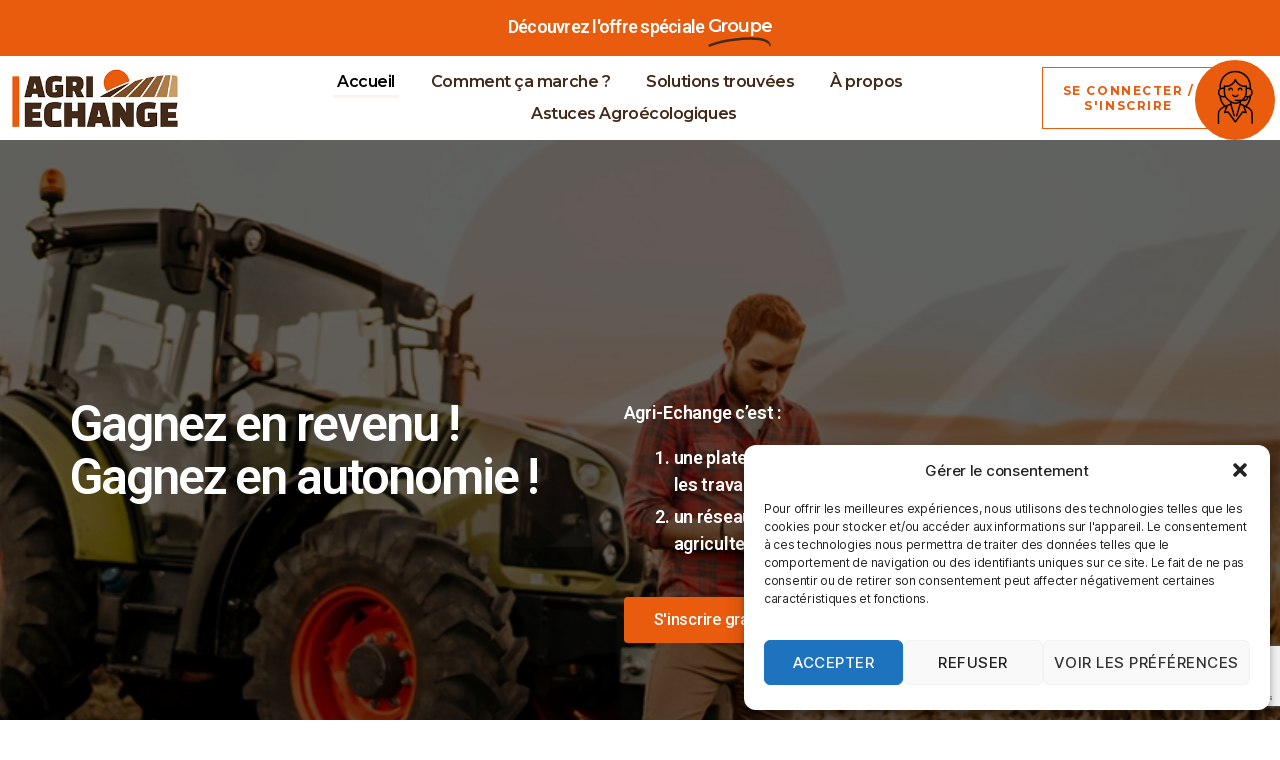

--- FILE ---
content_type: text/html; charset=UTF-8
request_url: https://www.agri-echange.org/?ref=societe.tech
body_size: 36692
content:
<!DOCTYPE html>
<html lang="fr-FR">
<head>
	<meta charset="UTF-8">
	<meta name="viewport" content="width=device-width, initial-scale=1.0, viewport-fit=cover" />		<meta name='robots' content='index, follow, max-image-preview:large, max-snippet:-1, max-video-preview:-1' />

<!-- Google Tag Manager for WordPress by gtm4wp.com -->
<script data-cfasync="false" data-pagespeed-no-defer>
	var gtm4wp_datalayer_name = "dataLayer";
	var dataLayer = dataLayer || [];
</script>
<!-- End Google Tag Manager for WordPress by gtm4wp.com -->
	<!-- This site is optimized with the Yoast SEO plugin v21.6 - https://yoast.com/wordpress/plugins/seo/ -->
	<title>Agri-Echange - Matériel &amp; Services Sans Sortie de Trésorerie</title>
	<meta name="description" content="Découvrez Agri-Echange, la plateforme d&#039;échange de travaux, main d&#039;oeuvre et matériels entre agriculteurs sans sortie de trésorerie" />
	<link rel="canonical" href="https://www.agri-echange.org/" />
	<meta property="og:locale" content="fr_FR" />
	<meta property="og:type" content="website" />
	<meta property="og:title" content="Agri-Echange - Matériel &amp; Services Sans Sortie de Trésorerie" />
	<meta property="og:description" content="Découvrez Agri-Echange, la plateforme d&#039;échange de travaux, main d&#039;oeuvre et matériels entre agriculteurs sans sortie de trésorerie" />
	<meta property="og:url" content="https://www.agri-echange.org/" />
	<meta property="og:site_name" content="Agri-Échange" />
	<meta property="article:publisher" content="https://www.facebook.com/agriechange/" />
	<meta property="article:modified_time" content="2026-02-02T16:32:36+00:00" />
	<meta property="og:image" content="https://www.agri-echange.org/wp-content/uploads/2024/06/offre-de-tracteur-Agri-Echange.webp" />
	<meta name="twitter:card" content="summary_large_image" />
	<script type="application/ld+json" class="yoast-schema-graph">{"@context":"https://schema.org","@graph":[{"@type":"WebPage","@id":"https://www.agri-echange.org/","url":"https://www.agri-echange.org/","name":"Agri-Echange - Matériel & Services Sans Sortie de Trésorerie","isPartOf":{"@id":"https://www.agri-echange.org/#website"},"about":{"@id":"https://www.agri-echange.org/#organization"},"primaryImageOfPage":{"@id":"https://www.agri-echange.org/#primaryimage"},"image":{"@id":"https://www.agri-echange.org/#primaryimage"},"thumbnailUrl":"https://www.agri-echange.org/wp-content/uploads/2024/06/offre-de-tracteur-Agri-Echange.webp","datePublished":"2021-10-11T21:02:43+00:00","dateModified":"2026-02-02T16:32:36+00:00","description":"Découvrez Agri-Echange, la plateforme d'échange de travaux, main d'oeuvre et matériels entre agriculteurs sans sortie de trésorerie","breadcrumb":{"@id":"https://www.agri-echange.org/#breadcrumb"},"inLanguage":"fr-FR","potentialAction":[{"@type":"ReadAction","target":["https://www.agri-echange.org/"]}]},{"@type":"ImageObject","inLanguage":"fr-FR","@id":"https://www.agri-echange.org/#primaryimage","url":"https://www.agri-echange.org/wp-content/uploads/2024/06/offre-de-tracteur-Agri-Echange.webp","contentUrl":"https://www.agri-echange.org/wp-content/uploads/2024/06/offre-de-tracteur-Agri-Echange.webp","width":300,"height":533,"caption":"offre de tracteur sur agri-echange"},{"@type":"BreadcrumbList","@id":"https://www.agri-echange.org/#breadcrumb","itemListElement":[{"@type":"ListItem","position":1,"name":"Accueil"}]},{"@type":"WebSite","@id":"https://www.agri-echange.org/#website","url":"https://www.agri-echange.org/","name":"Agri-Échange","description":"Des agriculteurs au service des agriculteurs","publisher":{"@id":"https://www.agri-echange.org/#organization"},"potentialAction":[{"@type":"SearchAction","target":{"@type":"EntryPoint","urlTemplate":"https://www.agri-echange.org/?s={search_term_string}"},"query-input":"required name=search_term_string"}],"inLanguage":"fr-FR"},{"@type":"Organization","@id":"https://www.agri-echange.org/#organization","name":"Agri-Échange","url":"https://www.agri-echange.org/","logo":{"@type":"ImageObject","inLanguage":"fr-FR","@id":"https://www.agri-echange.org/#/schema/logo/image/","url":"https://www.agri-echange.org/wp-content/uploads/2021/10/logo-agri-echange.jpg","contentUrl":"https://www.agri-echange.org/wp-content/uploads/2021/10/logo-agri-echange.jpg","width":300,"height":100,"caption":"Agri-Échange"},"image":{"@id":"https://www.agri-echange.org/#/schema/logo/image/"},"sameAs":["https://www.facebook.com/agriechange/"]}]}</script>
	<meta name="google-site-verification" content="D11m-GgEGZEzF0gHE8480Zol_sDGUWQoYuoDPMFnnAY" />
	<!-- / Yoast SEO plugin. -->


<link rel='dns-prefetch' href='//www.googletagmanager.com' />
<link rel="alternate" type="application/rss+xml" title="Agri-Échange &raquo; Flux" href="https://www.agri-echange.org/feed/" />
<link rel="alternate" type="application/rss+xml" title="Agri-Échange &raquo; Flux des commentaires" href="https://www.agri-echange.org/comments/feed/" />
<script>
window._wpemojiSettings = {"baseUrl":"https:\/\/s.w.org\/images\/core\/emoji\/14.0.0\/72x72\/","ext":".png","svgUrl":"https:\/\/s.w.org\/images\/core\/emoji\/14.0.0\/svg\/","svgExt":".svg","source":{"concatemoji":"https:\/\/www.agri-echange.org\/wp-includes\/js\/wp-emoji-release.min.js?ver=6.4.1"}};
/*! This file is auto-generated */
!function(i,n){var o,s,e;function c(e){try{var t={supportTests:e,timestamp:(new Date).valueOf()};sessionStorage.setItem(o,JSON.stringify(t))}catch(e){}}function p(e,t,n){e.clearRect(0,0,e.canvas.width,e.canvas.height),e.fillText(t,0,0);var t=new Uint32Array(e.getImageData(0,0,e.canvas.width,e.canvas.height).data),r=(e.clearRect(0,0,e.canvas.width,e.canvas.height),e.fillText(n,0,0),new Uint32Array(e.getImageData(0,0,e.canvas.width,e.canvas.height).data));return t.every(function(e,t){return e===r[t]})}function u(e,t,n){switch(t){case"flag":return n(e,"\ud83c\udff3\ufe0f\u200d\u26a7\ufe0f","\ud83c\udff3\ufe0f\u200b\u26a7\ufe0f")?!1:!n(e,"\ud83c\uddfa\ud83c\uddf3","\ud83c\uddfa\u200b\ud83c\uddf3")&&!n(e,"\ud83c\udff4\udb40\udc67\udb40\udc62\udb40\udc65\udb40\udc6e\udb40\udc67\udb40\udc7f","\ud83c\udff4\u200b\udb40\udc67\u200b\udb40\udc62\u200b\udb40\udc65\u200b\udb40\udc6e\u200b\udb40\udc67\u200b\udb40\udc7f");case"emoji":return!n(e,"\ud83e\udef1\ud83c\udffb\u200d\ud83e\udef2\ud83c\udfff","\ud83e\udef1\ud83c\udffb\u200b\ud83e\udef2\ud83c\udfff")}return!1}function f(e,t,n){var r="undefined"!=typeof WorkerGlobalScope&&self instanceof WorkerGlobalScope?new OffscreenCanvas(300,150):i.createElement("canvas"),a=r.getContext("2d",{willReadFrequently:!0}),o=(a.textBaseline="top",a.font="600 32px Arial",{});return e.forEach(function(e){o[e]=t(a,e,n)}),o}function t(e){var t=i.createElement("script");t.src=e,t.defer=!0,i.head.appendChild(t)}"undefined"!=typeof Promise&&(o="wpEmojiSettingsSupports",s=["flag","emoji"],n.supports={everything:!0,everythingExceptFlag:!0},e=new Promise(function(e){i.addEventListener("DOMContentLoaded",e,{once:!0})}),new Promise(function(t){var n=function(){try{var e=JSON.parse(sessionStorage.getItem(o));if("object"==typeof e&&"number"==typeof e.timestamp&&(new Date).valueOf()<e.timestamp+604800&&"object"==typeof e.supportTests)return e.supportTests}catch(e){}return null}();if(!n){if("undefined"!=typeof Worker&&"undefined"!=typeof OffscreenCanvas&&"undefined"!=typeof URL&&URL.createObjectURL&&"undefined"!=typeof Blob)try{var e="postMessage("+f.toString()+"("+[JSON.stringify(s),u.toString(),p.toString()].join(",")+"));",r=new Blob([e],{type:"text/javascript"}),a=new Worker(URL.createObjectURL(r),{name:"wpTestEmojiSupports"});return void(a.onmessage=function(e){c(n=e.data),a.terminate(),t(n)})}catch(e){}c(n=f(s,u,p))}t(n)}).then(function(e){for(var t in e)n.supports[t]=e[t],n.supports.everything=n.supports.everything&&n.supports[t],"flag"!==t&&(n.supports.everythingExceptFlag=n.supports.everythingExceptFlag&&n.supports[t]);n.supports.everythingExceptFlag=n.supports.everythingExceptFlag&&!n.supports.flag,n.DOMReady=!1,n.readyCallback=function(){n.DOMReady=!0}}).then(function(){return e}).then(function(){var e;n.supports.everything||(n.readyCallback(),(e=n.source||{}).concatemoji?t(e.concatemoji):e.wpemoji&&e.twemoji&&(t(e.twemoji),t(e.wpemoji)))}))}((window,document),window._wpemojiSettings);
</script>
<style id='wp-emoji-styles-inline-css'>

	img.wp-smiley, img.emoji {
		display: inline !important;
		border: none !important;
		box-shadow: none !important;
		height: 1em !important;
		width: 1em !important;
		margin: 0 0.07em !important;
		vertical-align: -0.1em !important;
		background: none !important;
		padding: 0 !important;
	}
</style>
<style id='classic-theme-styles-inline-css'>
/*! This file is auto-generated */
.wp-block-button__link{color:#fff;background-color:#32373c;border-radius:9999px;box-shadow:none;text-decoration:none;padding:calc(.667em + 2px) calc(1.333em + 2px);font-size:1.125em}.wp-block-file__button{background:#32373c;color:#fff;text-decoration:none}
</style>
<style id='global-styles-inline-css'>
body{--wp--preset--color--black: #000000;--wp--preset--color--cyan-bluish-gray: #abb8c3;--wp--preset--color--white: #ffffff;--wp--preset--color--pale-pink: #f78da7;--wp--preset--color--vivid-red: #cf2e2e;--wp--preset--color--luminous-vivid-orange: #ff6900;--wp--preset--color--luminous-vivid-amber: #fcb900;--wp--preset--color--light-green-cyan: #7bdcb5;--wp--preset--color--vivid-green-cyan: #00d084;--wp--preset--color--pale-cyan-blue: #8ed1fc;--wp--preset--color--vivid-cyan-blue: #0693e3;--wp--preset--color--vivid-purple: #9b51e0;--wp--preset--color--accent: #e22658;--wp--preset--color--primary: #000000;--wp--preset--color--secondary: #6d6d6d;--wp--preset--color--subtle-background: #dbdbdb;--wp--preset--color--background: #ffffff;--wp--preset--gradient--vivid-cyan-blue-to-vivid-purple: linear-gradient(135deg,rgba(6,147,227,1) 0%,rgb(155,81,224) 100%);--wp--preset--gradient--light-green-cyan-to-vivid-green-cyan: linear-gradient(135deg,rgb(122,220,180) 0%,rgb(0,208,130) 100%);--wp--preset--gradient--luminous-vivid-amber-to-luminous-vivid-orange: linear-gradient(135deg,rgba(252,185,0,1) 0%,rgba(255,105,0,1) 100%);--wp--preset--gradient--luminous-vivid-orange-to-vivid-red: linear-gradient(135deg,rgba(255,105,0,1) 0%,rgb(207,46,46) 100%);--wp--preset--gradient--very-light-gray-to-cyan-bluish-gray: linear-gradient(135deg,rgb(238,238,238) 0%,rgb(169,184,195) 100%);--wp--preset--gradient--cool-to-warm-spectrum: linear-gradient(135deg,rgb(74,234,220) 0%,rgb(151,120,209) 20%,rgb(207,42,186) 40%,rgb(238,44,130) 60%,rgb(251,105,98) 80%,rgb(254,248,76) 100%);--wp--preset--gradient--blush-light-purple: linear-gradient(135deg,rgb(255,206,236) 0%,rgb(152,150,240) 100%);--wp--preset--gradient--blush-bordeaux: linear-gradient(135deg,rgb(254,205,165) 0%,rgb(254,45,45) 50%,rgb(107,0,62) 100%);--wp--preset--gradient--luminous-dusk: linear-gradient(135deg,rgb(255,203,112) 0%,rgb(199,81,192) 50%,rgb(65,88,208) 100%);--wp--preset--gradient--pale-ocean: linear-gradient(135deg,rgb(255,245,203) 0%,rgb(182,227,212) 50%,rgb(51,167,181) 100%);--wp--preset--gradient--electric-grass: linear-gradient(135deg,rgb(202,248,128) 0%,rgb(113,206,126) 100%);--wp--preset--gradient--midnight: linear-gradient(135deg,rgb(2,3,129) 0%,rgb(40,116,252) 100%);--wp--preset--font-size--small: 18px;--wp--preset--font-size--medium: 20px;--wp--preset--font-size--large: 26.25px;--wp--preset--font-size--x-large: 42px;--wp--preset--font-size--normal: 21px;--wp--preset--font-size--larger: 32px;--wp--preset--spacing--20: 0.44rem;--wp--preset--spacing--30: 0.67rem;--wp--preset--spacing--40: 1rem;--wp--preset--spacing--50: 1.5rem;--wp--preset--spacing--60: 2.25rem;--wp--preset--spacing--70: 3.38rem;--wp--preset--spacing--80: 5.06rem;--wp--preset--shadow--natural: 6px 6px 9px rgba(0, 0, 0, 0.2);--wp--preset--shadow--deep: 12px 12px 50px rgba(0, 0, 0, 0.4);--wp--preset--shadow--sharp: 6px 6px 0px rgba(0, 0, 0, 0.2);--wp--preset--shadow--outlined: 6px 6px 0px -3px rgba(255, 255, 255, 1), 6px 6px rgba(0, 0, 0, 1);--wp--preset--shadow--crisp: 6px 6px 0px rgba(0, 0, 0, 1);}:where(.is-layout-flex){gap: 0.5em;}:where(.is-layout-grid){gap: 0.5em;}body .is-layout-flow > .alignleft{float: left;margin-inline-start: 0;margin-inline-end: 2em;}body .is-layout-flow > .alignright{float: right;margin-inline-start: 2em;margin-inline-end: 0;}body .is-layout-flow > .aligncenter{margin-left: auto !important;margin-right: auto !important;}body .is-layout-constrained > .alignleft{float: left;margin-inline-start: 0;margin-inline-end: 2em;}body .is-layout-constrained > .alignright{float: right;margin-inline-start: 2em;margin-inline-end: 0;}body .is-layout-constrained > .aligncenter{margin-left: auto !important;margin-right: auto !important;}body .is-layout-constrained > :where(:not(.alignleft):not(.alignright):not(.alignfull)){max-width: var(--wp--style--global--content-size);margin-left: auto !important;margin-right: auto !important;}body .is-layout-constrained > .alignwide{max-width: var(--wp--style--global--wide-size);}body .is-layout-flex{display: flex;}body .is-layout-flex{flex-wrap: wrap;align-items: center;}body .is-layout-flex > *{margin: 0;}body .is-layout-grid{display: grid;}body .is-layout-grid > *{margin: 0;}:where(.wp-block-columns.is-layout-flex){gap: 2em;}:where(.wp-block-columns.is-layout-grid){gap: 2em;}:where(.wp-block-post-template.is-layout-flex){gap: 1.25em;}:where(.wp-block-post-template.is-layout-grid){gap: 1.25em;}.has-black-color{color: var(--wp--preset--color--black) !important;}.has-cyan-bluish-gray-color{color: var(--wp--preset--color--cyan-bluish-gray) !important;}.has-white-color{color: var(--wp--preset--color--white) !important;}.has-pale-pink-color{color: var(--wp--preset--color--pale-pink) !important;}.has-vivid-red-color{color: var(--wp--preset--color--vivid-red) !important;}.has-luminous-vivid-orange-color{color: var(--wp--preset--color--luminous-vivid-orange) !important;}.has-luminous-vivid-amber-color{color: var(--wp--preset--color--luminous-vivid-amber) !important;}.has-light-green-cyan-color{color: var(--wp--preset--color--light-green-cyan) !important;}.has-vivid-green-cyan-color{color: var(--wp--preset--color--vivid-green-cyan) !important;}.has-pale-cyan-blue-color{color: var(--wp--preset--color--pale-cyan-blue) !important;}.has-vivid-cyan-blue-color{color: var(--wp--preset--color--vivid-cyan-blue) !important;}.has-vivid-purple-color{color: var(--wp--preset--color--vivid-purple) !important;}.has-black-background-color{background-color: var(--wp--preset--color--black) !important;}.has-cyan-bluish-gray-background-color{background-color: var(--wp--preset--color--cyan-bluish-gray) !important;}.has-white-background-color{background-color: var(--wp--preset--color--white) !important;}.has-pale-pink-background-color{background-color: var(--wp--preset--color--pale-pink) !important;}.has-vivid-red-background-color{background-color: var(--wp--preset--color--vivid-red) !important;}.has-luminous-vivid-orange-background-color{background-color: var(--wp--preset--color--luminous-vivid-orange) !important;}.has-luminous-vivid-amber-background-color{background-color: var(--wp--preset--color--luminous-vivid-amber) !important;}.has-light-green-cyan-background-color{background-color: var(--wp--preset--color--light-green-cyan) !important;}.has-vivid-green-cyan-background-color{background-color: var(--wp--preset--color--vivid-green-cyan) !important;}.has-pale-cyan-blue-background-color{background-color: var(--wp--preset--color--pale-cyan-blue) !important;}.has-vivid-cyan-blue-background-color{background-color: var(--wp--preset--color--vivid-cyan-blue) !important;}.has-vivid-purple-background-color{background-color: var(--wp--preset--color--vivid-purple) !important;}.has-black-border-color{border-color: var(--wp--preset--color--black) !important;}.has-cyan-bluish-gray-border-color{border-color: var(--wp--preset--color--cyan-bluish-gray) !important;}.has-white-border-color{border-color: var(--wp--preset--color--white) !important;}.has-pale-pink-border-color{border-color: var(--wp--preset--color--pale-pink) !important;}.has-vivid-red-border-color{border-color: var(--wp--preset--color--vivid-red) !important;}.has-luminous-vivid-orange-border-color{border-color: var(--wp--preset--color--luminous-vivid-orange) !important;}.has-luminous-vivid-amber-border-color{border-color: var(--wp--preset--color--luminous-vivid-amber) !important;}.has-light-green-cyan-border-color{border-color: var(--wp--preset--color--light-green-cyan) !important;}.has-vivid-green-cyan-border-color{border-color: var(--wp--preset--color--vivid-green-cyan) !important;}.has-pale-cyan-blue-border-color{border-color: var(--wp--preset--color--pale-cyan-blue) !important;}.has-vivid-cyan-blue-border-color{border-color: var(--wp--preset--color--vivid-cyan-blue) !important;}.has-vivid-purple-border-color{border-color: var(--wp--preset--color--vivid-purple) !important;}.has-vivid-cyan-blue-to-vivid-purple-gradient-background{background: var(--wp--preset--gradient--vivid-cyan-blue-to-vivid-purple) !important;}.has-light-green-cyan-to-vivid-green-cyan-gradient-background{background: var(--wp--preset--gradient--light-green-cyan-to-vivid-green-cyan) !important;}.has-luminous-vivid-amber-to-luminous-vivid-orange-gradient-background{background: var(--wp--preset--gradient--luminous-vivid-amber-to-luminous-vivid-orange) !important;}.has-luminous-vivid-orange-to-vivid-red-gradient-background{background: var(--wp--preset--gradient--luminous-vivid-orange-to-vivid-red) !important;}.has-very-light-gray-to-cyan-bluish-gray-gradient-background{background: var(--wp--preset--gradient--very-light-gray-to-cyan-bluish-gray) !important;}.has-cool-to-warm-spectrum-gradient-background{background: var(--wp--preset--gradient--cool-to-warm-spectrum) !important;}.has-blush-light-purple-gradient-background{background: var(--wp--preset--gradient--blush-light-purple) !important;}.has-blush-bordeaux-gradient-background{background: var(--wp--preset--gradient--blush-bordeaux) !important;}.has-luminous-dusk-gradient-background{background: var(--wp--preset--gradient--luminous-dusk) !important;}.has-pale-ocean-gradient-background{background: var(--wp--preset--gradient--pale-ocean) !important;}.has-electric-grass-gradient-background{background: var(--wp--preset--gradient--electric-grass) !important;}.has-midnight-gradient-background{background: var(--wp--preset--gradient--midnight) !important;}.has-small-font-size{font-size: var(--wp--preset--font-size--small) !important;}.has-medium-font-size{font-size: var(--wp--preset--font-size--medium) !important;}.has-large-font-size{font-size: var(--wp--preset--font-size--large) !important;}.has-x-large-font-size{font-size: var(--wp--preset--font-size--x-large) !important;}
.wp-block-navigation a:where(:not(.wp-element-button)){color: inherit;}
:where(.wp-block-post-template.is-layout-flex){gap: 1.25em;}:where(.wp-block-post-template.is-layout-grid){gap: 1.25em;}
:where(.wp-block-columns.is-layout-flex){gap: 2em;}:where(.wp-block-columns.is-layout-grid){gap: 2em;}
.wp-block-pullquote{font-size: 1.5em;line-height: 1.6;}
</style>
<link rel='stylesheet' id='cmplz-general-css' href='https://www.agri-echange.org/wp-content/plugins/complianz-gdpr/assets/css/cookieblocker.min.css?ver=1728549761' media='all' />
<link rel='stylesheet' id='twentytwenty-style-css' href='https://www.agri-echange.org/wp-content/themes/twentytwenty/style.css?ver=2.4' media='all' />
<style id='twentytwenty-style-inline-css'>
.color-accent,.color-accent-hover:hover,.color-accent-hover:focus,:root .has-accent-color,.has-drop-cap:not(:focus):first-letter,.wp-block-button.is-style-outline,a { color: #e22658; }blockquote,.border-color-accent,.border-color-accent-hover:hover,.border-color-accent-hover:focus { border-color: #e22658; }button,.button,.faux-button,.wp-block-button__link,.wp-block-file .wp-block-file__button,input[type="button"],input[type="reset"],input[type="submit"],.bg-accent,.bg-accent-hover:hover,.bg-accent-hover:focus,:root .has-accent-background-color,.comment-reply-link { background-color: #e22658; }.fill-children-accent,.fill-children-accent * { fill: #e22658; }:root .has-background-color,button,.button,.faux-button,.wp-block-button__link,.wp-block-file__button,input[type="button"],input[type="reset"],input[type="submit"],.wp-block-button,.comment-reply-link,.has-background.has-primary-background-color:not(.has-text-color),.has-background.has-primary-background-color *:not(.has-text-color),.has-background.has-accent-background-color:not(.has-text-color),.has-background.has-accent-background-color *:not(.has-text-color) { color: #ffffff; }:root .has-background-background-color { background-color: #ffffff; }body,.entry-title a,:root .has-primary-color { color: #000000; }:root .has-primary-background-color { background-color: #000000; }cite,figcaption,.wp-caption-text,.post-meta,.entry-content .wp-block-archives li,.entry-content .wp-block-categories li,.entry-content .wp-block-latest-posts li,.wp-block-latest-comments__comment-date,.wp-block-latest-posts__post-date,.wp-block-embed figcaption,.wp-block-image figcaption,.wp-block-pullquote cite,.comment-metadata,.comment-respond .comment-notes,.comment-respond .logged-in-as,.pagination .dots,.entry-content hr:not(.has-background),hr.styled-separator,:root .has-secondary-color { color: #6d6d6d; }:root .has-secondary-background-color { background-color: #6d6d6d; }pre,fieldset,input,textarea,table,table *,hr { border-color: #dbdbdb; }caption,code,code,kbd,samp,.wp-block-table.is-style-stripes tbody tr:nth-child(odd),:root .has-subtle-background-background-color { background-color: #dbdbdb; }.wp-block-table.is-style-stripes { border-bottom-color: #dbdbdb; }.wp-block-latest-posts.is-grid li { border-top-color: #dbdbdb; }:root .has-subtle-background-color { color: #dbdbdb; }body:not(.overlay-header) .primary-menu > li > a,body:not(.overlay-header) .primary-menu > li > .icon,.modal-menu a,.footer-menu a, .footer-widgets a:where(:not(.wp-block-button__link)),#site-footer .wp-block-button.is-style-outline,.wp-block-pullquote:before,.singular:not(.overlay-header) .entry-header a,.archive-header a,.header-footer-group .color-accent,.header-footer-group .color-accent-hover:hover { color: #cd2653; }.social-icons a,#site-footer button:not(.toggle),#site-footer .button,#site-footer .faux-button,#site-footer .wp-block-button__link,#site-footer .wp-block-file__button,#site-footer input[type="button"],#site-footer input[type="reset"],#site-footer input[type="submit"] { background-color: #cd2653; }.header-footer-group,body:not(.overlay-header) #site-header .toggle,.menu-modal .toggle { color: #000000; }body:not(.overlay-header) .primary-menu ul { background-color: #000000; }body:not(.overlay-header) .primary-menu > li > ul:after { border-bottom-color: #000000; }body:not(.overlay-header) .primary-menu ul ul:after { border-left-color: #000000; }.site-description,body:not(.overlay-header) .toggle-inner .toggle-text,.widget .post-date,.widget .rss-date,.widget_archive li,.widget_categories li,.widget cite,.widget_pages li,.widget_meta li,.widget_nav_menu li,.powered-by-wordpress,.to-the-top,.singular .entry-header .post-meta,.singular:not(.overlay-header) .entry-header .post-meta a { color: #6d6d6d; }.header-footer-group pre,.header-footer-group fieldset,.header-footer-group input,.header-footer-group textarea,.header-footer-group table,.header-footer-group table *,.footer-nav-widgets-wrapper,#site-footer,.menu-modal nav *,.footer-widgets-outer-wrapper,.footer-top { border-color: #dcd7ca; }.header-footer-group table caption,body:not(.overlay-header) .header-inner .toggle-wrapper::before { background-color: #dcd7ca; }
</style>
<link rel='stylesheet' id='twentytwenty-print-style-css' href='https://www.agri-echange.org/wp-content/themes/twentytwenty/print.css?ver=2.4' media='print' />
<link rel='stylesheet' id='elementor-icons-css' href='https://www.agri-echange.org/wp-content/plugins/elementor/assets/lib/eicons/css/elementor-icons.min.css?ver=5.25.0' media='all' />
<link rel='stylesheet' id='elementor-frontend-css' href='https://www.agri-echange.org/wp-content/plugins/elementor/assets/css/frontend-lite.min.css?ver=3.18.0' media='all' />
<style id='elementor-frontend-inline-css'>
@-webkit-keyframes ha_fadeIn{0%{opacity:0}to{opacity:1}}@keyframes ha_fadeIn{0%{opacity:0}to{opacity:1}}@-webkit-keyframes ha_zoomIn{0%{opacity:0;-webkit-transform:scale3d(.3,.3,.3);transform:scale3d(.3,.3,.3)}50%{opacity:1}}@keyframes ha_zoomIn{0%{opacity:0;-webkit-transform:scale3d(.3,.3,.3);transform:scale3d(.3,.3,.3)}50%{opacity:1}}@-webkit-keyframes ha_rollIn{0%{opacity:0;-webkit-transform:translate3d(-100%,0,0) rotate3d(0,0,1,-120deg);transform:translate3d(-100%,0,0) rotate3d(0,0,1,-120deg)}to{opacity:1}}@keyframes ha_rollIn{0%{opacity:0;-webkit-transform:translate3d(-100%,0,0) rotate3d(0,0,1,-120deg);transform:translate3d(-100%,0,0) rotate3d(0,0,1,-120deg)}to{opacity:1}}@-webkit-keyframes ha_bounce{0%,20%,53%,to{-webkit-animation-timing-function:cubic-bezier(.215,.61,.355,1);animation-timing-function:cubic-bezier(.215,.61,.355,1)}40%,43%{-webkit-transform:translate3d(0,-30px,0) scaleY(1.1);transform:translate3d(0,-30px,0) scaleY(1.1);-webkit-animation-timing-function:cubic-bezier(.755,.05,.855,.06);animation-timing-function:cubic-bezier(.755,.05,.855,.06)}70%{-webkit-transform:translate3d(0,-15px,0) scaleY(1.05);transform:translate3d(0,-15px,0) scaleY(1.05);-webkit-animation-timing-function:cubic-bezier(.755,.05,.855,.06);animation-timing-function:cubic-bezier(.755,.05,.855,.06)}80%{-webkit-transition-timing-function:cubic-bezier(.215,.61,.355,1);transition-timing-function:cubic-bezier(.215,.61,.355,1);-webkit-transform:translate3d(0,0,0) scaleY(.95);transform:translate3d(0,0,0) scaleY(.95)}90%{-webkit-transform:translate3d(0,-4px,0) scaleY(1.02);transform:translate3d(0,-4px,0) scaleY(1.02)}}@keyframes ha_bounce{0%,20%,53%,to{-webkit-animation-timing-function:cubic-bezier(.215,.61,.355,1);animation-timing-function:cubic-bezier(.215,.61,.355,1)}40%,43%{-webkit-transform:translate3d(0,-30px,0) scaleY(1.1);transform:translate3d(0,-30px,0) scaleY(1.1);-webkit-animation-timing-function:cubic-bezier(.755,.05,.855,.06);animation-timing-function:cubic-bezier(.755,.05,.855,.06)}70%{-webkit-transform:translate3d(0,-15px,0) scaleY(1.05);transform:translate3d(0,-15px,0) scaleY(1.05);-webkit-animation-timing-function:cubic-bezier(.755,.05,.855,.06);animation-timing-function:cubic-bezier(.755,.05,.855,.06)}80%{-webkit-transition-timing-function:cubic-bezier(.215,.61,.355,1);transition-timing-function:cubic-bezier(.215,.61,.355,1);-webkit-transform:translate3d(0,0,0) scaleY(.95);transform:translate3d(0,0,0) scaleY(.95)}90%{-webkit-transform:translate3d(0,-4px,0) scaleY(1.02);transform:translate3d(0,-4px,0) scaleY(1.02)}}@-webkit-keyframes ha_bounceIn{0%,20%,40%,60%,80%,to{-webkit-animation-timing-function:cubic-bezier(.215,.61,.355,1);animation-timing-function:cubic-bezier(.215,.61,.355,1)}0%{opacity:0;-webkit-transform:scale3d(.3,.3,.3);transform:scale3d(.3,.3,.3)}20%{-webkit-transform:scale3d(1.1,1.1,1.1);transform:scale3d(1.1,1.1,1.1)}40%{-webkit-transform:scale3d(.9,.9,.9);transform:scale3d(.9,.9,.9)}60%{opacity:1;-webkit-transform:scale3d(1.03,1.03,1.03);transform:scale3d(1.03,1.03,1.03)}80%{-webkit-transform:scale3d(.97,.97,.97);transform:scale3d(.97,.97,.97)}to{opacity:1}}@keyframes ha_bounceIn{0%,20%,40%,60%,80%,to{-webkit-animation-timing-function:cubic-bezier(.215,.61,.355,1);animation-timing-function:cubic-bezier(.215,.61,.355,1)}0%{opacity:0;-webkit-transform:scale3d(.3,.3,.3);transform:scale3d(.3,.3,.3)}20%{-webkit-transform:scale3d(1.1,1.1,1.1);transform:scale3d(1.1,1.1,1.1)}40%{-webkit-transform:scale3d(.9,.9,.9);transform:scale3d(.9,.9,.9)}60%{opacity:1;-webkit-transform:scale3d(1.03,1.03,1.03);transform:scale3d(1.03,1.03,1.03)}80%{-webkit-transform:scale3d(.97,.97,.97);transform:scale3d(.97,.97,.97)}to{opacity:1}}@-webkit-keyframes ha_flipInX{0%{opacity:0;-webkit-transform:perspective(400px) rotate3d(1,0,0,90deg);transform:perspective(400px) rotate3d(1,0,0,90deg);-webkit-animation-timing-function:ease-in;animation-timing-function:ease-in}40%{-webkit-transform:perspective(400px) rotate3d(1,0,0,-20deg);transform:perspective(400px) rotate3d(1,0,0,-20deg);-webkit-animation-timing-function:ease-in;animation-timing-function:ease-in}60%{opacity:1;-webkit-transform:perspective(400px) rotate3d(1,0,0,10deg);transform:perspective(400px) rotate3d(1,0,0,10deg)}80%{-webkit-transform:perspective(400px) rotate3d(1,0,0,-5deg);transform:perspective(400px) rotate3d(1,0,0,-5deg)}}@keyframes ha_flipInX{0%{opacity:0;-webkit-transform:perspective(400px) rotate3d(1,0,0,90deg);transform:perspective(400px) rotate3d(1,0,0,90deg);-webkit-animation-timing-function:ease-in;animation-timing-function:ease-in}40%{-webkit-transform:perspective(400px) rotate3d(1,0,0,-20deg);transform:perspective(400px) rotate3d(1,0,0,-20deg);-webkit-animation-timing-function:ease-in;animation-timing-function:ease-in}60%{opacity:1;-webkit-transform:perspective(400px) rotate3d(1,0,0,10deg);transform:perspective(400px) rotate3d(1,0,0,10deg)}80%{-webkit-transform:perspective(400px) rotate3d(1,0,0,-5deg);transform:perspective(400px) rotate3d(1,0,0,-5deg)}}@-webkit-keyframes ha_flipInY{0%{opacity:0;-webkit-transform:perspective(400px) rotate3d(0,1,0,90deg);transform:perspective(400px) rotate3d(0,1,0,90deg);-webkit-animation-timing-function:ease-in;animation-timing-function:ease-in}40%{-webkit-transform:perspective(400px) rotate3d(0,1,0,-20deg);transform:perspective(400px) rotate3d(0,1,0,-20deg);-webkit-animation-timing-function:ease-in;animation-timing-function:ease-in}60%{opacity:1;-webkit-transform:perspective(400px) rotate3d(0,1,0,10deg);transform:perspective(400px) rotate3d(0,1,0,10deg)}80%{-webkit-transform:perspective(400px) rotate3d(0,1,0,-5deg);transform:perspective(400px) rotate3d(0,1,0,-5deg)}}@keyframes ha_flipInY{0%{opacity:0;-webkit-transform:perspective(400px) rotate3d(0,1,0,90deg);transform:perspective(400px) rotate3d(0,1,0,90deg);-webkit-animation-timing-function:ease-in;animation-timing-function:ease-in}40%{-webkit-transform:perspective(400px) rotate3d(0,1,0,-20deg);transform:perspective(400px) rotate3d(0,1,0,-20deg);-webkit-animation-timing-function:ease-in;animation-timing-function:ease-in}60%{opacity:1;-webkit-transform:perspective(400px) rotate3d(0,1,0,10deg);transform:perspective(400px) rotate3d(0,1,0,10deg)}80%{-webkit-transform:perspective(400px) rotate3d(0,1,0,-5deg);transform:perspective(400px) rotate3d(0,1,0,-5deg)}}@-webkit-keyframes ha_swing{20%{-webkit-transform:rotate3d(0,0,1,15deg);transform:rotate3d(0,0,1,15deg)}40%{-webkit-transform:rotate3d(0,0,1,-10deg);transform:rotate3d(0,0,1,-10deg)}60%{-webkit-transform:rotate3d(0,0,1,5deg);transform:rotate3d(0,0,1,5deg)}80%{-webkit-transform:rotate3d(0,0,1,-5deg);transform:rotate3d(0,0,1,-5deg)}}@keyframes ha_swing{20%{-webkit-transform:rotate3d(0,0,1,15deg);transform:rotate3d(0,0,1,15deg)}40%{-webkit-transform:rotate3d(0,0,1,-10deg);transform:rotate3d(0,0,1,-10deg)}60%{-webkit-transform:rotate3d(0,0,1,5deg);transform:rotate3d(0,0,1,5deg)}80%{-webkit-transform:rotate3d(0,0,1,-5deg);transform:rotate3d(0,0,1,-5deg)}}@-webkit-keyframes ha_slideInDown{0%{visibility:visible;-webkit-transform:translate3d(0,-100%,0);transform:translate3d(0,-100%,0)}}@keyframes ha_slideInDown{0%{visibility:visible;-webkit-transform:translate3d(0,-100%,0);transform:translate3d(0,-100%,0)}}@-webkit-keyframes ha_slideInUp{0%{visibility:visible;-webkit-transform:translate3d(0,100%,0);transform:translate3d(0,100%,0)}}@keyframes ha_slideInUp{0%{visibility:visible;-webkit-transform:translate3d(0,100%,0);transform:translate3d(0,100%,0)}}@-webkit-keyframes ha_slideInLeft{0%{visibility:visible;-webkit-transform:translate3d(-100%,0,0);transform:translate3d(-100%,0,0)}}@keyframes ha_slideInLeft{0%{visibility:visible;-webkit-transform:translate3d(-100%,0,0);transform:translate3d(-100%,0,0)}}@-webkit-keyframes ha_slideInRight{0%{visibility:visible;-webkit-transform:translate3d(100%,0,0);transform:translate3d(100%,0,0)}}@keyframes ha_slideInRight{0%{visibility:visible;-webkit-transform:translate3d(100%,0,0);transform:translate3d(100%,0,0)}}.ha_fadeIn{-webkit-animation-name:ha_fadeIn;animation-name:ha_fadeIn}.ha_zoomIn{-webkit-animation-name:ha_zoomIn;animation-name:ha_zoomIn}.ha_rollIn{-webkit-animation-name:ha_rollIn;animation-name:ha_rollIn}.ha_bounce{-webkit-transform-origin:center bottom;-ms-transform-origin:center bottom;transform-origin:center bottom;-webkit-animation-name:ha_bounce;animation-name:ha_bounce}.ha_bounceIn{-webkit-animation-name:ha_bounceIn;animation-name:ha_bounceIn;-webkit-animation-duration:.75s;-webkit-animation-duration:calc(var(--animate-duration)*.75);animation-duration:.75s;animation-duration:calc(var(--animate-duration)*.75)}.ha_flipInX,.ha_flipInY{-webkit-animation-name:ha_flipInX;animation-name:ha_flipInX;-webkit-backface-visibility:visible!important;backface-visibility:visible!important}.ha_flipInY{-webkit-animation-name:ha_flipInY;animation-name:ha_flipInY}.ha_swing{-webkit-transform-origin:top center;-ms-transform-origin:top center;transform-origin:top center;-webkit-animation-name:ha_swing;animation-name:ha_swing}.ha_slideInDown{-webkit-animation-name:ha_slideInDown;animation-name:ha_slideInDown}.ha_slideInUp{-webkit-animation-name:ha_slideInUp;animation-name:ha_slideInUp}.ha_slideInLeft{-webkit-animation-name:ha_slideInLeft;animation-name:ha_slideInLeft}.ha_slideInRight{-webkit-animation-name:ha_slideInRight;animation-name:ha_slideInRight}.ha-css-transform-yes{-webkit-transition-duration:var(--ha-tfx-transition-duration, .2s);transition-duration:var(--ha-tfx-transition-duration, .2s);-webkit-transition-property:-webkit-transform;transition-property:transform;transition-property:transform,-webkit-transform;-webkit-transform:translate(var(--ha-tfx-translate-x, 0),var(--ha-tfx-translate-y, 0)) scale(var(--ha-tfx-scale-x, 1),var(--ha-tfx-scale-y, 1)) skew(var(--ha-tfx-skew-x, 0),var(--ha-tfx-skew-y, 0)) rotateX(var(--ha-tfx-rotate-x, 0)) rotateY(var(--ha-tfx-rotate-y, 0)) rotateZ(var(--ha-tfx-rotate-z, 0));transform:translate(var(--ha-tfx-translate-x, 0),var(--ha-tfx-translate-y, 0)) scale(var(--ha-tfx-scale-x, 1),var(--ha-tfx-scale-y, 1)) skew(var(--ha-tfx-skew-x, 0),var(--ha-tfx-skew-y, 0)) rotateX(var(--ha-tfx-rotate-x, 0)) rotateY(var(--ha-tfx-rotate-y, 0)) rotateZ(var(--ha-tfx-rotate-z, 0))}.ha-css-transform-yes:hover{-webkit-transform:translate(var(--ha-tfx-translate-x-hover, var(--ha-tfx-translate-x, 0)),var(--ha-tfx-translate-y-hover, var(--ha-tfx-translate-y, 0))) scale(var(--ha-tfx-scale-x-hover, var(--ha-tfx-scale-x, 1)),var(--ha-tfx-scale-y-hover, var(--ha-tfx-scale-y, 1))) skew(var(--ha-tfx-skew-x-hover, var(--ha-tfx-skew-x, 0)),var(--ha-tfx-skew-y-hover, var(--ha-tfx-skew-y, 0))) rotateX(var(--ha-tfx-rotate-x-hover, var(--ha-tfx-rotate-x, 0))) rotateY(var(--ha-tfx-rotate-y-hover, var(--ha-tfx-rotate-y, 0))) rotateZ(var(--ha-tfx-rotate-z-hover, var(--ha-tfx-rotate-z, 0)));transform:translate(var(--ha-tfx-translate-x-hover, var(--ha-tfx-translate-x, 0)),var(--ha-tfx-translate-y-hover, var(--ha-tfx-translate-y, 0))) scale(var(--ha-tfx-scale-x-hover, var(--ha-tfx-scale-x, 1)),var(--ha-tfx-scale-y-hover, var(--ha-tfx-scale-y, 1))) skew(var(--ha-tfx-skew-x-hover, var(--ha-tfx-skew-x, 0)),var(--ha-tfx-skew-y-hover, var(--ha-tfx-skew-y, 0))) rotateX(var(--ha-tfx-rotate-x-hover, var(--ha-tfx-rotate-x, 0))) rotateY(var(--ha-tfx-rotate-y-hover, var(--ha-tfx-rotate-y, 0))) rotateZ(var(--ha-tfx-rotate-z-hover, var(--ha-tfx-rotate-z, 0)))}.happy-addon>.elementor-widget-container{word-wrap:break-word;overflow-wrap:break-word}.happy-addon>.elementor-widget-container,.happy-addon>.elementor-widget-container *{-webkit-box-sizing:border-box;box-sizing:border-box}.happy-addon p:empty{display:none}.happy-addon .elementor-inline-editing{min-height:auto!important}.happy-addon-pro img{max-width:100%;height:auto;-o-object-fit:cover;object-fit:cover}.ha-screen-reader-text{position:absolute;overflow:hidden;clip:rect(1px,1px,1px,1px);margin:-1px;padding:0;width:1px;height:1px;border:0;word-wrap:normal!important;-webkit-clip-path:inset(50%);clip-path:inset(50%)}.ha-has-bg-overlay>.elementor-widget-container{position:relative;z-index:1}.ha-has-bg-overlay>.elementor-widget-container:before{position:absolute;top:0;left:0;z-index:-1;width:100%;height:100%;content:""}.ha-popup--is-enabled .ha-js-popup,.ha-popup--is-enabled .ha-js-popup img{cursor:-webkit-zoom-in!important;cursor:zoom-in!important}.mfp-wrap .mfp-arrow,.mfp-wrap .mfp-close{background-color:transparent}.mfp-wrap .mfp-arrow:focus,.mfp-wrap .mfp-close:focus{outline-width:thin}.ha-advanced-tooltip-enable{position:relative;cursor:pointer;--ha-tooltip-arrow-color:black;--ha-tooltip-arrow-distance:0}.ha-advanced-tooltip-enable .ha-advanced-tooltip-content{position:absolute;z-index:999;display:none;padding:5px 0;width:120px;height:auto;border-radius:6px;background-color:#000;color:#fff;text-align:center;opacity:0}.ha-advanced-tooltip-enable .ha-advanced-tooltip-content::after{position:absolute;border-width:5px;border-style:solid;content:""}.ha-advanced-tooltip-enable .ha-advanced-tooltip-content.no-arrow::after{visibility:hidden}.ha-advanced-tooltip-enable .ha-advanced-tooltip-content.show{display:inline-block;opacity:1}.ha-advanced-tooltip-enable.ha-advanced-tooltip-top .ha-advanced-tooltip-content,body[data-elementor-device-mode=tablet] .ha-advanced-tooltip-enable.ha-advanced-tooltip-tablet-top .ha-advanced-tooltip-content{top:unset;right:0;bottom:calc(101% + var(--ha-tooltip-arrow-distance));left:0;margin:0 auto}.ha-advanced-tooltip-enable.ha-advanced-tooltip-top .ha-advanced-tooltip-content::after,body[data-elementor-device-mode=tablet] .ha-advanced-tooltip-enable.ha-advanced-tooltip-tablet-top .ha-advanced-tooltip-content::after{top:100%;right:unset;bottom:unset;left:50%;border-color:var(--ha-tooltip-arrow-color) transparent transparent transparent;-webkit-transform:translateX(-50%);-ms-transform:translateX(-50%);transform:translateX(-50%)}.ha-advanced-tooltip-enable.ha-advanced-tooltip-bottom .ha-advanced-tooltip-content,body[data-elementor-device-mode=tablet] .ha-advanced-tooltip-enable.ha-advanced-tooltip-tablet-bottom .ha-advanced-tooltip-content{top:calc(101% + var(--ha-tooltip-arrow-distance));right:0;bottom:unset;left:0;margin:0 auto}.ha-advanced-tooltip-enable.ha-advanced-tooltip-bottom .ha-advanced-tooltip-content::after,body[data-elementor-device-mode=tablet] .ha-advanced-tooltip-enable.ha-advanced-tooltip-tablet-bottom .ha-advanced-tooltip-content::after{top:unset;right:unset;bottom:100%;left:50%;border-color:transparent transparent var(--ha-tooltip-arrow-color) transparent;-webkit-transform:translateX(-50%);-ms-transform:translateX(-50%);transform:translateX(-50%)}.ha-advanced-tooltip-enable.ha-advanced-tooltip-left .ha-advanced-tooltip-content,body[data-elementor-device-mode=tablet] .ha-advanced-tooltip-enable.ha-advanced-tooltip-tablet-left .ha-advanced-tooltip-content{top:50%;right:calc(101% + var(--ha-tooltip-arrow-distance));bottom:unset;left:unset;-webkit-transform:translateY(-50%);-ms-transform:translateY(-50%);transform:translateY(-50%)}.ha-advanced-tooltip-enable.ha-advanced-tooltip-left .ha-advanced-tooltip-content::after,body[data-elementor-device-mode=tablet] .ha-advanced-tooltip-enable.ha-advanced-tooltip-tablet-left .ha-advanced-tooltip-content::after{top:50%;right:unset;bottom:unset;left:100%;border-color:transparent transparent transparent var(--ha-tooltip-arrow-color);-webkit-transform:translateY(-50%);-ms-transform:translateY(-50%);transform:translateY(-50%)}.ha-advanced-tooltip-enable.ha-advanced-tooltip-right .ha-advanced-tooltip-content,body[data-elementor-device-mode=tablet] .ha-advanced-tooltip-enable.ha-advanced-tooltip-tablet-right .ha-advanced-tooltip-content{top:50%;right:unset;bottom:unset;left:calc(101% + var(--ha-tooltip-arrow-distance));-webkit-transform:translateY(-50%);-ms-transform:translateY(-50%);transform:translateY(-50%)}.ha-advanced-tooltip-enable.ha-advanced-tooltip-right .ha-advanced-tooltip-content::after,body[data-elementor-device-mode=tablet] .ha-advanced-tooltip-enable.ha-advanced-tooltip-tablet-right .ha-advanced-tooltip-content::after{top:50%;right:100%;bottom:unset;left:unset;border-color:transparent var(--ha-tooltip-arrow-color) transparent transparent;-webkit-transform:translateY(-50%);-ms-transform:translateY(-50%);transform:translateY(-50%)}body[data-elementor-device-mode=mobile] .ha-advanced-tooltip-enable.ha-advanced-tooltip-mobile-top .ha-advanced-tooltip-content{top:unset;right:0;bottom:calc(101% + var(--ha-tooltip-arrow-distance));left:0;margin:0 auto}body[data-elementor-device-mode=mobile] .ha-advanced-tooltip-enable.ha-advanced-tooltip-mobile-top .ha-advanced-tooltip-content::after{top:100%;right:unset;bottom:unset;left:50%;border-color:var(--ha-tooltip-arrow-color) transparent transparent transparent;-webkit-transform:translateX(-50%);-ms-transform:translateX(-50%);transform:translateX(-50%)}body[data-elementor-device-mode=mobile] .ha-advanced-tooltip-enable.ha-advanced-tooltip-mobile-bottom .ha-advanced-tooltip-content{top:calc(101% + var(--ha-tooltip-arrow-distance));right:0;bottom:unset;left:0;margin:0 auto}body[data-elementor-device-mode=mobile] .ha-advanced-tooltip-enable.ha-advanced-tooltip-mobile-bottom .ha-advanced-tooltip-content::after{top:unset;right:unset;bottom:100%;left:50%;border-color:transparent transparent var(--ha-tooltip-arrow-color) transparent;-webkit-transform:translateX(-50%);-ms-transform:translateX(-50%);transform:translateX(-50%)}body[data-elementor-device-mode=mobile] .ha-advanced-tooltip-enable.ha-advanced-tooltip-mobile-left .ha-advanced-tooltip-content{top:50%;right:calc(101% + var(--ha-tooltip-arrow-distance));bottom:unset;left:unset;-webkit-transform:translateY(-50%);-ms-transform:translateY(-50%);transform:translateY(-50%)}body[data-elementor-device-mode=mobile] .ha-advanced-tooltip-enable.ha-advanced-tooltip-mobile-left .ha-advanced-tooltip-content::after{top:50%;right:unset;bottom:unset;left:100%;border-color:transparent transparent transparent var(--ha-tooltip-arrow-color);-webkit-transform:translateY(-50%);-ms-transform:translateY(-50%);transform:translateY(-50%)}body[data-elementor-device-mode=mobile] .ha-advanced-tooltip-enable.ha-advanced-tooltip-mobile-right .ha-advanced-tooltip-content{top:50%;right:unset;bottom:unset;left:calc(101% + var(--ha-tooltip-arrow-distance));-webkit-transform:translateY(-50%);-ms-transform:translateY(-50%);transform:translateY(-50%)}body[data-elementor-device-mode=mobile] .ha-advanced-tooltip-enable.ha-advanced-tooltip-mobile-right .ha-advanced-tooltip-content::after{top:50%;right:100%;bottom:unset;left:unset;border-color:transparent var(--ha-tooltip-arrow-color) transparent transparent;-webkit-transform:translateY(-50%);-ms-transform:translateY(-50%);transform:translateY(-50%)}body.elementor-editor-active .happy-addon.ha-gravityforms .gform_wrapper{display:block!important}.ha-scroll-to-top-wrap.ha-scroll-to-top-hide{display:none}.ha-scroll-to-top-wrap.edit-mode,.ha-scroll-to-top-wrap.single-page-off{display:none!important}.ha-scroll-to-top-button{position:fixed;right:15px;bottom:15px;z-index:9999;display:-webkit-box;display:-webkit-flex;display:-ms-flexbox;display:flex;-webkit-box-align:center;-webkit-align-items:center;align-items:center;-ms-flex-align:center;-webkit-box-pack:center;-ms-flex-pack:center;-webkit-justify-content:center;justify-content:center;width:50px;height:50px;border-radius:50px;background-color:#5636d1;color:#fff;text-align:center;opacity:1;cursor:pointer;-webkit-transition:all .3s;transition:all .3s}.ha-scroll-to-top-button i{color:#fff;font-size:16px}.ha-scroll-to-top-button:hover{background-color:#e2498a}
</style>
<link rel='stylesheet' id='swiper-css' href='https://www.agri-echange.org/wp-content/plugins/elementor/assets/lib/swiper/css/swiper.min.css?ver=5.3.6' media='all' />
<link rel='stylesheet' id='elementor-post-8-css' href='https://www.agri-echange.org/wp-content/uploads/elementor/css/post-8.css?ver=1770046127' media='all' />
<link rel='stylesheet' id='elementor-pro-css' href='https://www.agri-echange.org/wp-content/plugins/elementor-pro/assets/css/frontend-lite.min.css?ver=3.17.1' media='all' />
<link rel='stylesheet' id='elementor-global-css' href='https://www.agri-echange.org/wp-content/uploads/elementor/css/global.css?ver=1770046127' media='all' />
<link rel='stylesheet' id='elementor-post-115-css' href='https://www.agri-echange.org/wp-content/uploads/elementor/css/post-115.css?ver=1770049960' media='all' />
<link rel='stylesheet' id='elementor-post-2324-css' href='https://www.agri-echange.org/wp-content/uploads/elementor/css/post-2324.css?ver=1770046127' media='all' />
<link rel='stylesheet' id='happy-icons-css' href='https://www.agri-echange.org/wp-content/plugins/happy-elementor-addons/assets/fonts/style.min.css?ver=3.11.2' media='all' />
<link rel='stylesheet' id='font-awesome-css' href='https://www.agri-echange.org/wp-content/plugins/elementor/assets/lib/font-awesome/css/font-awesome.min.css?ver=4.7.0' media='all' />
<link rel='stylesheet' id='elementor-post-3523-css' href='https://www.agri-echange.org/wp-content/uploads/elementor/css/post-3523.css?ver=1770046127' media='all' />
<link rel='stylesheet' id='elementor-post-92-css' href='https://www.agri-echange.org/wp-content/uploads/elementor/css/post-92.css?ver=1770046127' media='all' />
<link rel='stylesheet' id='eael-general-css' href='https://www.agri-echange.org/wp-content/plugins/essential-addons-for-elementor-lite/assets/front-end/css/view/general.min.css?ver=6.1.2' media='all' />
<link rel='stylesheet' id='google-fonts-1-css' href='https://fonts.googleapis.com/css?family=Roboto%3A100%2C100italic%2C200%2C200italic%2C300%2C300italic%2C400%2C400italic%2C500%2C500italic%2C600%2C600italic%2C700%2C700italic%2C800%2C800italic%2C900%2C900italic%7CRoboto+Slab%3A100%2C100italic%2C200%2C200italic%2C300%2C300italic%2C400%2C400italic%2C500%2C500italic%2C600%2C600italic%2C700%2C700italic%2C800%2C800italic%2C900%2C900italic%7CNunito%3A100%2C100italic%2C200%2C200italic%2C300%2C300italic%2C400%2C400italic%2C500%2C500italic%2C600%2C600italic%2C700%2C700italic%2C800%2C800italic%2C900%2C900italic%7CMontserrat%3A100%2C100italic%2C200%2C200italic%2C300%2C300italic%2C400%2C400italic%2C500%2C500italic%2C600%2C600italic%2C700%2C700italic%2C800%2C800italic%2C900%2C900italic&#038;display=auto&#038;ver=6.4.1' media='all' />
<link rel='stylesheet' id='elementor-icons-shared-0-css' href='https://www.agri-echange.org/wp-content/plugins/elementor/assets/lib/font-awesome/css/fontawesome.min.css?ver=5.15.3' media='all' />
<link rel='stylesheet' id='elementor-icons-fa-solid-css' href='https://www.agri-echange.org/wp-content/plugins/elementor/assets/lib/font-awesome/css/solid.min.css?ver=5.15.3' media='all' />
<link rel='stylesheet' id='elementor-icons-fa-regular-css' href='https://www.agri-echange.org/wp-content/plugins/elementor/assets/lib/font-awesome/css/regular.min.css?ver=5.15.3' media='all' />
<link rel='stylesheet' id='elementor-icons-icomoon-5-css' href='https://www.agri-echange.org/wp-content/uploads/elementor/custom-icons/icomoon-5/style.css?ver=1.0.0' media='all' />
<link rel='stylesheet' id='elementor-icons-fa-brands-css' href='https://www.agri-echange.org/wp-content/plugins/elementor/assets/lib/font-awesome/css/brands.min.css?ver=5.15.3' media='all' />
<link rel="preconnect" href="https://fonts.gstatic.com/" crossorigin><!--n2css--><!--n2js--><script src="https://www.agri-echange.org/wp-includes/js/jquery/jquery.min.js?ver=3.7.1" id="jquery-core-js"></script>
<script src="https://www.agri-echange.org/wp-includes/js/jquery/jquery-migrate.min.js?ver=3.4.1" id="jquery-migrate-js"></script>
<script src="https://www.agri-echange.org/wp-content/themes/twentytwenty/assets/js/index.js?ver=2.4" id="twentytwenty-js-js" defer data-wp-strategy="defer"></script>

<!-- Google tag (gtag.js) snippet added by Site Kit -->

<!-- Google Analytics snippet added by Site Kit -->
<script src="https://www.googletagmanager.com/gtag/js?id=G-7G53ZC0R0K" id="google_gtagjs-js" async></script>
<script id="google_gtagjs-js-after">
window.dataLayer = window.dataLayer || [];function gtag(){dataLayer.push(arguments);}
gtag("set","linker",{"domains":["www.agri-echange.org"]});
gtag("js", new Date());
gtag("set", "developer_id.dZTNiMT", true);
gtag("config", "G-7G53ZC0R0K");
</script>

<!-- End Google tag (gtag.js) snippet added by Site Kit -->
<link rel="https://api.w.org/" href="https://www.agri-echange.org/wp-json/" /><link rel="alternate" type="application/json" href="https://www.agri-echange.org/wp-json/wp/v2/pages/115" /><link rel="EditURI" type="application/rsd+xml" title="RSD" href="https://www.agri-echange.org/xmlrpc.php?rsd" />
<meta name="generator" content="WordPress 6.4.1" />
<link rel='shortlink' href='https://www.agri-echange.org/' />
<link rel="alternate" type="application/json+oembed" href="https://www.agri-echange.org/wp-json/oembed/1.0/embed?url=https%3A%2F%2Fwww.agri-echange.org%2F" />
<link rel="alternate" type="text/xml+oembed" href="https://www.agri-echange.org/wp-json/oembed/1.0/embed?url=https%3A%2F%2Fwww.agri-echange.org%2F&#038;format=xml" />
<meta name="generator" content="Site Kit by Google 1.124.0" /><!-- HFCM by 99 Robots - Snippet # 1: Script Neocamino -->
<script src='https://app.neocamino.com/api?id=rg7jiix' type='text/javascript' defer></script>
<!-- /end HFCM by 99 Robots -->
			<style>.cmplz-hidden {
					display: none !important;
				}</style>
<!-- Google Tag Manager for WordPress by gtm4wp.com -->
<!-- GTM Container placement set to automatic -->
<script data-cfasync="false" data-pagespeed-no-defer type="text/javascript">
	var dataLayer_content = {"pagePostType":"frontpage","pagePostType2":"single-page","pagePostAuthor":"Clément MOULY"};
	dataLayer.push( dataLayer_content );
</script>
<script data-cfasync="false">
(function(w,d,s,l,i){w[l]=w[l]||[];w[l].push({'gtm.start':
new Date().getTime(),event:'gtm.js'});var f=d.getElementsByTagName(s)[0],
j=d.createElement(s),dl=l!='dataLayer'?'&l='+l:'';j.async=true;j.src=
'//www.googletagmanager.com/gtm.js?id='+i+dl;f.parentNode.insertBefore(j,f);
})(window,document,'script','dataLayer','GTM-WDNG44CH');
</script>
<!-- End Google Tag Manager for WordPress by gtm4wp.com -->	<script>document.documentElement.className = document.documentElement.className.replace( 'no-js', 'js' );</script>
	<meta name="generator" content="Elementor 3.18.0; features: e_dom_optimization, e_optimized_assets_loading, e_optimized_css_loading, additional_custom_breakpoints, block_editor_assets_optimize, e_image_loading_optimization; settings: css_print_method-external, google_font-enabled, font_display-auto">
<style id="custom-background-css">
body.custom-background { background-color: #ffffff; }
</style>
	<link rel="icon" href="https://www.agri-echange.org/wp-content/uploads/2021/10/favicon-150x150.jpg" sizes="32x32" />
<link rel="icon" href="https://www.agri-echange.org/wp-content/uploads/2021/10/favicon-300x300.jpg" sizes="192x192" />
<link rel="apple-touch-icon" href="https://www.agri-echange.org/wp-content/uploads/2021/10/favicon-300x300.jpg" />
<meta name="msapplication-TileImage" content="https://www.agri-echange.org/wp-content/uploads/2021/10/favicon-300x300.jpg" />
		<style id="wp-custom-css">
			selector {
    padding-top: 0;
    padding-bottom:
					</style>
		</head>
<body class="home page-template page-template-elementor_header_footer page page-id-115 custom-background wp-custom-logo wp-embed-responsive singular missing-post-thumbnail has-no-pagination not-showing-comments show-avatars elementor_header_footer footer-top-visible reduced-spacing elementor-default elementor-template-full-width elementor-kit-8 elementor-page elementor-page-115">
<a class="skip-link screen-reader-text" href="#site-content">Aller au contenu</a>
<!-- GTM Container placement set to automatic -->
<!-- Google Tag Manager (noscript) -->
				<noscript><iframe src="https://www.googletagmanager.com/ns.html?id=GTM-WDNG44CH" height="0" width="0" style="display:none;visibility:hidden" aria-hidden="true"></iframe></noscript>
<!-- End Google Tag Manager (noscript) -->		<div data-elementor-type="header" data-elementor-id="3523" class="elementor elementor-3523 elementor-location-header" data-elementor-post-type="elementor_library">
								<section class="elementor-section elementor-top-section elementor-element elementor-element-7c16109 elementor-section-boxed elementor-section-height-default elementor-section-height-default" data-id="7c16109" data-element_type="section" data-settings="{&quot;background_background&quot;:&quot;classic&quot;}">
						<div class="elementor-container elementor-column-gap-default">
					<div class="elementor-column elementor-col-100 elementor-top-column elementor-element elementor-element-460760d" data-id="460760d" data-element_type="column">
			<div class="elementor-widget-wrap elementor-element-populated">
								<div class="elementor-element elementor-element-23140a9 elementor-hidden-desktop elementor-widget elementor-widget-spacer" data-id="23140a9" data-element_type="widget" data-widget_type="spacer.default">
				<div class="elementor-widget-container">
			<style>/*! elementor - v3.18.0 - 04-12-2023 */
.elementor-column .elementor-spacer-inner{height:var(--spacer-size)}.e-con{--container-widget-width:100%}.e-con-inner>.elementor-widget-spacer,.e-con>.elementor-widget-spacer{width:var(--container-widget-width,var(--spacer-size));--align-self:var(--container-widget-align-self,initial);--flex-shrink:0}.e-con-inner>.elementor-widget-spacer>.elementor-widget-container,.e-con>.elementor-widget-spacer>.elementor-widget-container{height:100%;width:100%}.e-con-inner>.elementor-widget-spacer>.elementor-widget-container>.elementor-spacer,.e-con>.elementor-widget-spacer>.elementor-widget-container>.elementor-spacer{height:100%}.e-con-inner>.elementor-widget-spacer>.elementor-widget-container>.elementor-spacer>.elementor-spacer-inner,.e-con>.elementor-widget-spacer>.elementor-widget-container>.elementor-spacer>.elementor-spacer-inner{height:var(--container-widget-height,var(--spacer-size))}.e-con-inner>.elementor-widget-spacer.elementor-widget-empty,.e-con>.elementor-widget-spacer.elementor-widget-empty{position:relative;min-height:22px;min-width:22px}.e-con-inner>.elementor-widget-spacer.elementor-widget-empty .elementor-widget-empty-icon,.e-con>.elementor-widget-spacer.elementor-widget-empty .elementor-widget-empty-icon{position:absolute;top:0;bottom:0;left:0;right:0;margin:auto;padding:0;width:22px;height:22px}</style>		<div class="elementor-spacer">
			<div class="elementor-spacer-inner"></div>
		</div>
				</div>
				</div>
				<div data-ha-element-link="{&quot;url&quot;:&quot;https:\/\/www.agri-echange.org\/offre-groupe\/&quot;,&quot;is_external&quot;:&quot;&quot;,&quot;nofollow&quot;:&quot;&quot;}" style="cursor: pointer" class="elementor-element elementor-element-353a511 elementor-widget__width-initial elementor-headline--style-highlight elementor-invisible elementor-widget elementor-widget-animated-headline" data-id="353a511" data-element_type="widget" data-settings="{&quot;marker&quot;:&quot;underline&quot;,&quot;highlighted_text&quot;:&quot;Groupe&quot;,&quot;highlight_iteration_delay&quot;:2000,&quot;_animation&quot;:&quot;slideInLeft&quot;,&quot;_animation_delay&quot;:300,&quot;headline_style&quot;:&quot;highlight&quot;,&quot;loop&quot;:&quot;yes&quot;,&quot;highlight_animation_duration&quot;:1200}" data-widget_type="animated-headline.default">
				<div class="elementor-widget-container">
			<link rel="stylesheet" href="https://www.agri-echange.org/wp-content/plugins/elementor-pro/assets/css/widget-animated-headline.min.css">		<h3 class="elementor-headline">
					<span class="elementor-headline-plain-text elementor-headline-text-wrapper">Découvrez l'offre spéciale</span>
				<span class="elementor-headline-dynamic-wrapper elementor-headline-text-wrapper">
					<span class="elementor-headline-dynamic-text elementor-headline-text-active">Groupe</span>
				</span>
				</h3>
				</div>
				</div>
					</div>
		</div>
							</div>
		</section>
				<header class="elementor-section elementor-top-section elementor-element elementor-element-63f06e8 elementor-section-full_width elementor-section-stretched elementor-section-content-middle elementor-section-height-default elementor-section-height-default" data-id="63f06e8" data-element_type="section" data-settings="{&quot;stretch_section&quot;:&quot;section-stretched&quot;}">
						<div class="elementor-container elementor-column-gap-default">
					<div class="elementor-column elementor-col-33 elementor-top-column elementor-element elementor-element-94342df" data-id="94342df" data-element_type="column">
			<div class="elementor-widget-wrap elementor-element-populated">
								<div class="elementor-element elementor-element-4ef26512 elementor-widget__width-initial elementor-widget-mobile__width-initial elementor-widget elementor-widget-image" data-id="4ef26512" data-element_type="widget" data-widget_type="image.default">
				<div class="elementor-widget-container">
			<style>/*! elementor - v3.18.0 - 04-12-2023 */
.elementor-widget-image{text-align:center}.elementor-widget-image a{display:inline-block}.elementor-widget-image a img[src$=".svg"]{width:48px}.elementor-widget-image img{vertical-align:middle;display:inline-block}</style>													<a href="https://www.agri-echange.org">
							<img width="300" height="100" src="https://www.agri-echange.org/wp-content/uploads/2021/10/logo-agri-echange.jpg" class="attachment-full size-full wp-image-70" alt="" />								</a>
															</div>
				</div>
					</div>
		</div>
				<div class="elementor-column elementor-col-33 elementor-top-column elementor-element elementor-element-6478dbc" data-id="6478dbc" data-element_type="column">
			<div class="elementor-widget-wrap elementor-element-populated">
								<div class="elementor-element elementor-element-460eeaec elementor-nav-menu--stretch elementor-widget__width-initial elementor-nav-menu__text-align-center elementor-nav-menu__align-center elementor-widget-mobile__width-initial elementor-nav-menu--dropdown-tablet elementor-nav-menu--toggle elementor-nav-menu--burger elementor-widget elementor-widget-nav-menu" data-id="460eeaec" data-element_type="widget" data-settings="{&quot;full_width&quot;:&quot;stretch&quot;,&quot;layout&quot;:&quot;horizontal&quot;,&quot;submenu_icon&quot;:{&quot;value&quot;:&quot;&lt;i class=\&quot;fas fa-caret-down\&quot;&gt;&lt;\/i&gt;&quot;,&quot;library&quot;:&quot;fa-solid&quot;},&quot;toggle&quot;:&quot;burger&quot;}" data-widget_type="nav-menu.default">
				<div class="elementor-widget-container">
			<link rel="stylesheet" href="https://www.agri-echange.org/wp-content/plugins/elementor-pro/assets/css/widget-nav-menu.min.css">			<nav class="elementor-nav-menu--main elementor-nav-menu__container elementor-nav-menu--layout-horizontal e--pointer-underline e--animation-fade">
				<ul id="menu-1-460eeaec" class="elementor-nav-menu"><li class="menu-item menu-item-type-post_type menu-item-object-page menu-item-home current-menu-item page_item page-item-115 current_page_item menu-item-304"><a href="https://www.agri-echange.org/" aria-current="page" class="elementor-item elementor-item-active">Accueil</a></li>
<li class="menu-item menu-item-type-post_type menu-item-object-page menu-item-660"><a href="https://www.agri-echange.org/comment-ca-marche/" class="elementor-item">Comment ça marche ?</a></li>
<li class="menu-item menu-item-type-post_type menu-item-object-page menu-item-1432"><a href="https://www.agri-echange.org/solutions-trouvees/" class="elementor-item">Solutions trouvées</a></li>
<li class="menu-item menu-item-type-post_type menu-item-object-page menu-item-2430"><a href="https://www.agri-echange.org/a-propos/" class="elementor-item">À propos</a></li>
<li class="menu-item menu-item-type-post_type menu-item-object-page menu-item-1066"><a href="https://www.agri-echange.org/astuces-agroecologiques/" class="elementor-item">Astuces Agroécologiques</a></li>
</ul>			</nav>
					<div class="elementor-menu-toggle" role="button" tabindex="0" aria-label="Menu Toggle" aria-expanded="false">
			<i aria-hidden="true" role="presentation" class="elementor-menu-toggle__icon--open eicon-menu-bar"></i><i aria-hidden="true" role="presentation" class="elementor-menu-toggle__icon--close eicon-close"></i>			<span class="elementor-screen-only">Menu</span>
		</div>
					<nav class="elementor-nav-menu--dropdown elementor-nav-menu__container" aria-hidden="true">
				<ul id="menu-2-460eeaec" class="elementor-nav-menu"><li class="menu-item menu-item-type-post_type menu-item-object-page menu-item-home current-menu-item page_item page-item-115 current_page_item menu-item-304"><a href="https://www.agri-echange.org/" aria-current="page" class="elementor-item elementor-item-active" tabindex="-1">Accueil</a></li>
<li class="menu-item menu-item-type-post_type menu-item-object-page menu-item-660"><a href="https://www.agri-echange.org/comment-ca-marche/" class="elementor-item" tabindex="-1">Comment ça marche ?</a></li>
<li class="menu-item menu-item-type-post_type menu-item-object-page menu-item-1432"><a href="https://www.agri-echange.org/solutions-trouvees/" class="elementor-item" tabindex="-1">Solutions trouvées</a></li>
<li class="menu-item menu-item-type-post_type menu-item-object-page menu-item-2430"><a href="https://www.agri-echange.org/a-propos/" class="elementor-item" tabindex="-1">À propos</a></li>
<li class="menu-item menu-item-type-post_type menu-item-object-page menu-item-1066"><a href="https://www.agri-echange.org/astuces-agroecologiques/" class="elementor-item" tabindex="-1">Astuces Agroécologiques</a></li>
</ul>			</nav>
				</div>
				</div>
					</div>
		</div>
				<div class="elementor-column elementor-col-33 elementor-top-column elementor-element elementor-element-290f7b9" data-id="290f7b9" data-element_type="column">
			<div class="elementor-widget-wrap elementor-element-populated">
								<div class="elementor-element elementor-element-57f47220 elementor-widget__width-auto elementor-align-center elementor-widget elementor-widget-button" data-id="57f47220" data-element_type="widget" id="inscription-header" data-widget_type="button.default">
				<div class="elementor-widget-container">
					<div class="elementor-button-wrapper">
			<a class="elementor-button elementor-button-link elementor-size-sm" href="https://app.agri-echange.org/#/login" target="_blank">
						<span class="elementor-button-content-wrapper">
						<span class="elementor-button-text">se connecter / <br>s'inscrire</span>
		</span>
					</a>
		</div>
				</div>
				</div>
					</div>
		</div>
							</div>
		</header>
						</div>
				<div data-elementor-type="wp-page" data-elementor-id="115" class="elementor elementor-115" data-elementor-post-type="page">
									<section class="elementor-section elementor-top-section elementor-element elementor-element-4026a6ff elementor-section-stretched elementor-section-content-bottom elementor-hidden-tablet elementor-hidden-mobile elementor-section-boxed elementor-section-height-default elementor-section-height-default" data-id="4026a6ff" data-element_type="section" data-settings="{&quot;stretch_section&quot;:&quot;section-stretched&quot;,&quot;background_background&quot;:&quot;classic&quot;}">
							<div class="elementor-background-overlay"></div>
							<div class="elementor-container elementor-column-gap-default">
					<div class="elementor-column elementor-col-100 elementor-top-column elementor-element elementor-element-6622ac84" data-id="6622ac84" data-element_type="column">
			<div class="elementor-widget-wrap elementor-element-populated">
								<section class="elementor-section elementor-inner-section elementor-element elementor-element-4783038c elementor-section-boxed elementor-section-height-default elementor-section-height-default" data-id="4783038c" data-element_type="section">
						<div class="elementor-container elementor-column-gap-default">
					<div class="elementor-column elementor-col-50 elementor-inner-column elementor-element elementor-element-41f54357" data-id="41f54357" data-element_type="column">
			<div class="elementor-widget-wrap elementor-element-populated">
								<div class="elementor-element elementor-element-682b230b elementor-widget elementor-widget-spacer" data-id="682b230b" data-element_type="widget" data-widget_type="spacer.default">
				<div class="elementor-widget-container">
					<div class="elementor-spacer">
			<div class="elementor-spacer-inner"></div>
		</div>
				</div>
				</div>
				<div class="elementor-element elementor-element-36ad24f0 elementor-widget elementor-widget-heading" data-id="36ad24f0" data-element_type="widget" data-widget_type="heading.default">
				<div class="elementor-widget-container">
			<style>/*! elementor - v3.18.0 - 04-12-2023 */
.elementor-heading-title{padding:0;margin:0;line-height:1}.elementor-widget-heading .elementor-heading-title[class*=elementor-size-]>a{color:inherit;font-size:inherit;line-height:inherit}.elementor-widget-heading .elementor-heading-title.elementor-size-small{font-size:15px}.elementor-widget-heading .elementor-heading-title.elementor-size-medium{font-size:19px}.elementor-widget-heading .elementor-heading-title.elementor-size-large{font-size:29px}.elementor-widget-heading .elementor-heading-title.elementor-size-xl{font-size:39px}.elementor-widget-heading .elementor-heading-title.elementor-size-xxl{font-size:59px}</style><h2 class="elementor-heading-title elementor-size-default">Gagnez en revenu !<br>
Gagnez en autonomie !</h2>		</div>
				</div>
					</div>
		</div>
				<div class="elementor-column elementor-col-50 elementor-inner-column elementor-element elementor-element-b31f135" data-id="b31f135" data-element_type="column">
			<div class="elementor-widget-wrap elementor-element-populated">
								<div class="elementor-element elementor-element-3be355aa elementor-widget elementor-widget-spacer" data-id="3be355aa" data-element_type="widget" data-widget_type="spacer.default">
				<div class="elementor-widget-container">
					<div class="elementor-spacer">
			<div class="elementor-spacer-inner"></div>
		</div>
				</div>
				</div>
				<div class="elementor-element elementor-element-37ae0026 elementor-widget__width-initial elementor-widget elementor-widget-text-editor" data-id="37ae0026" data-element_type="widget" data-widget_type="text-editor.default">
				<div class="elementor-widget-container">
			<style>/*! elementor - v3.18.0 - 04-12-2023 */
.elementor-widget-text-editor.elementor-drop-cap-view-stacked .elementor-drop-cap{background-color:#69727d;color:#fff}.elementor-widget-text-editor.elementor-drop-cap-view-framed .elementor-drop-cap{color:#69727d;border:3px solid;background-color:transparent}.elementor-widget-text-editor:not(.elementor-drop-cap-view-default) .elementor-drop-cap{margin-top:8px}.elementor-widget-text-editor:not(.elementor-drop-cap-view-default) .elementor-drop-cap-letter{width:1em;height:1em}.elementor-widget-text-editor .elementor-drop-cap{float:left;text-align:center;line-height:1;font-size:50px}.elementor-widget-text-editor .elementor-drop-cap-letter{display:inline-block}</style>				<p>Agri-Echange c&#8217;est :</p>
<ol>
<li>une plateforme d&#8217;échanges entre agriculteurs pour le matériel, les travaux, la main d&#8217;oeuvre et les matières premières,</li>
<li>un réseau pour partager des pratiques et des savoir-faire entre agriculteurs.</li>
</ol>						</div>
				</div>
				<div class="elementor-element elementor-element-75153f27 elementor-widget__width-initial elementor-widget elementor-widget-text-editor" data-id="75153f27" data-element_type="widget" data-widget_type="text-editor.default">
				<div class="elementor-widget-container">
													</div>
				</div>
				<div class="elementor-element elementor-element-4cd8c00f elementor-widget elementor-widget-button" data-id="4cd8c00f" data-element_type="widget" data-widget_type="button.default">
				<div class="elementor-widget-container">
					<div class="elementor-button-wrapper">
			<a class="elementor-button elementor-button-link elementor-size-md" href="https://app.agri-echange.org/#/login" target="_blank">
						<span class="elementor-button-content-wrapper">
						<span class="elementor-button-text">S'inscrire gratuitement</span>
		</span>
					</a>
		</div>
				</div>
				</div>
					</div>
		</div>
							</div>
		</section>
				<div class="elementor-element elementor-element-107b651c elementor-widget elementor-widget-spacer" data-id="107b651c" data-element_type="widget" data-widget_type="spacer.default">
				<div class="elementor-widget-container">
					<div class="elementor-spacer">
			<div class="elementor-spacer-inner"></div>
		</div>
				</div>
				</div>
					</div>
		</div>
							</div>
		</section>
				<section class="elementor-section elementor-top-section elementor-element elementor-element-5de390d5 elementor-section-stretched elementor-section-content-bottom elementor-hidden-desktop elementor-section-boxed elementor-section-height-default elementor-section-height-default" data-id="5de390d5" data-element_type="section" data-settings="{&quot;stretch_section&quot;:&quot;section-stretched&quot;,&quot;background_background&quot;:&quot;classic&quot;}">
							<div class="elementor-background-overlay"></div>
							<div class="elementor-container elementor-column-gap-default">
					<div class="elementor-column elementor-col-100 elementor-top-column elementor-element elementor-element-693a34c2" data-id="693a34c2" data-element_type="column">
			<div class="elementor-widget-wrap elementor-element-populated">
								<section class="elementor-section elementor-inner-section elementor-element elementor-element-3e408353 elementor-section-boxed elementor-section-height-default elementor-section-height-default" data-id="3e408353" data-element_type="section">
						<div class="elementor-container elementor-column-gap-default">
					<div class="elementor-column elementor-col-50 elementor-inner-column elementor-element elementor-element-7e5488ff" data-id="7e5488ff" data-element_type="column">
			<div class="elementor-widget-wrap elementor-element-populated">
								<div class="elementor-element elementor-element-68815223 elementor-widget elementor-widget-heading" data-id="68815223" data-element_type="widget" data-widget_type="heading.default">
				<div class="elementor-widget-container">
			<h2 class="elementor-heading-title elementor-size-default">Gagnez en revenu !<br>
Gagnez en autonomie !</h2>		</div>
				</div>
				<div class="elementor-element elementor-element-179c65df elementor-widget elementor-widget-spacer" data-id="179c65df" data-element_type="widget" data-widget_type="spacer.default">
				<div class="elementor-widget-container">
					<div class="elementor-spacer">
			<div class="elementor-spacer-inner"></div>
		</div>
				</div>
				</div>
					</div>
		</div>
				<div class="elementor-column elementor-col-50 elementor-inner-column elementor-element elementor-element-18f99fee" data-id="18f99fee" data-element_type="column">
			<div class="elementor-widget-wrap elementor-element-populated">
								<div class="elementor-element elementor-element-62ce14e2 elementor-widget elementor-widget-text-editor" data-id="62ce14e2" data-element_type="widget" data-widget_type="text-editor.default">
				<div class="elementor-widget-container">
							<p>Agri-Echange c&#8217;est :</p><ol><li>une plateforme d’échanges entre agriculteurs pour le matériel, les travaux, la main d’oeuvre et les matières premières,</li><li>un réseau pour partager des pratiques et des savoir-faire entre agriculteurs.</li></ol>						</div>
				</div>
				<div class="elementor-element elementor-element-5d21d7fe elementor-mobile-align-center elementor-widget elementor-widget-button" data-id="5d21d7fe" data-element_type="widget" data-widget_type="button.default">
				<div class="elementor-widget-container">
					<div class="elementor-button-wrapper">
			<a class="elementor-button elementor-button-link elementor-size-md" href="https://app.agri-echange.org/#/login" id="home-decouvrir-mobile">
						<span class="elementor-button-content-wrapper">
						<span class="elementor-button-text">S'inscrire gratuitement</span>
		</span>
					</a>
		</div>
				</div>
				</div>
					</div>
		</div>
							</div>
		</section>
				<div class="elementor-element elementor-element-29082f31 elementor-widget elementor-widget-spacer" data-id="29082f31" data-element_type="widget" data-widget_type="spacer.default">
				<div class="elementor-widget-container">
					<div class="elementor-spacer">
			<div class="elementor-spacer-inner"></div>
		</div>
				</div>
				</div>
					</div>
		</div>
							</div>
		</section>
				<section class="elementor-section elementor-top-section elementor-element elementor-element-11e474d5 elementor-section-boxed elementor-section-height-default elementor-section-height-default" data-id="11e474d5" data-element_type="section" data-settings="{&quot;background_background&quot;:&quot;classic&quot;}">
						<div class="elementor-container elementor-column-gap-default">
					<div class="elementor-column elementor-col-100 elementor-top-column elementor-element elementor-element-501bda10" data-id="501bda10" data-element_type="column">
			<div class="elementor-widget-wrap elementor-element-populated">
								<div class="elementor-element elementor-element-7b3d6737 elementor-widget elementor-widget-spacer" data-id="7b3d6737" data-element_type="widget" data-widget_type="spacer.default">
				<div class="elementor-widget-container">
					<div class="elementor-spacer">
			<div class="elementor-spacer-inner"></div>
		</div>
				</div>
				</div>
				<div class="elementor-element elementor-element-27c29496 elementor-widget elementor-widget-heading" data-id="27c29496" data-element_type="widget" data-widget_type="heading.default">
				<div class="elementor-widget-container">
			<h2 class="elementor-heading-title elementor-size-default">Grâce au réseau d'agriculteurs, découvrez ce qui est disponible autour de vous</h2>		</div>
				</div>
				<section class="elementor-section elementor-inner-section elementor-element elementor-element-110f7f56 elementor-section-boxed elementor-section-height-default elementor-section-height-default" data-id="110f7f56" data-element_type="section">
						<div class="elementor-container elementor-column-gap-wide">
					<div class="elementor-column elementor-col-33 elementor-inner-column elementor-element elementor-element-5108c351" data-id="5108c351" data-element_type="column">
			<div class="elementor-widget-wrap elementor-element-populated">
								<div class="elementor-element elementor-element-7c7acb7d elementor-widget__width-initial elementor-widget elementor-widget-image" data-id="7c7acb7d" data-element_type="widget" data-widget_type="image.default">
				<div class="elementor-widget-container">
															<img fetchpriority="high" decoding="async" width="300" height="533" src="https://www.agri-echange.org/wp-content/uploads/2024/06/offre-de-tracteur-Agri-Echange.webp" class="attachment-large size-large wp-image-2111" alt="offre de tracteur sur agri-echange" srcset="https://www.agri-echange.org/wp-content/uploads/2024/06/offre-de-tracteur-Agri-Echange.webp 300w, https://www.agri-echange.org/wp-content/uploads/2024/06/offre-de-tracteur-Agri-Echange-169x300.webp 169w" sizes="(max-width: 300px) 100vw, 300px" />															</div>
				</div>
					</div>
		</div>
				<div class="elementor-column elementor-col-66 elementor-inner-column elementor-element elementor-element-3a1b90e4" data-id="3a1b90e4" data-element_type="column">
			<div class="elementor-widget-wrap elementor-element-populated">
								<div class="elementor-element elementor-element-60fe2ce8 elementor-widget elementor-widget-heading" data-id="60fe2ce8" data-element_type="widget" data-widget_type="heading.default">
				<div class="elementor-widget-container">
			<h2 class="elementor-heading-title elementor-size-default">Du matériel toujours adapté à vos besoins</h2>		</div>
				</div>
				<div class="elementor-element elementor-element-70fabf10 elementor-blockquote--skin-quotation elementor-blockquote--button-color-official elementor-widget elementor-widget-blockquote" data-id="70fabf10" data-element_type="widget" data-widget_type="blockquote.default">
				<div class="elementor-widget-container">
			<style>/*! elementor-pro - v3.17.0 - 01-11-2023 */
@charset "UTF-8";.entry-content blockquote.elementor-blockquote:not(.alignright):not(.alignleft),.entry-summary blockquote.elementor-blockquote{margin-right:0;margin-left:0}.elementor-widget-blockquote blockquote{margin:0;padding:0;outline:0;font-size:100%;vertical-align:baseline;background:transparent;quotes:none;border:0;font-style:normal;color:#3f444b}.elementor-widget-blockquote blockquote .e-q-footer:after,.elementor-widget-blockquote blockquote .e-q-footer:before,.elementor-widget-blockquote blockquote:after,.elementor-widget-blockquote blockquote:before,.elementor-widget-blockquote blockquote cite:after,.elementor-widget-blockquote blockquote cite:before{content:none}.elementor-blockquote{transition:.3s}.elementor-blockquote__author,.elementor-blockquote__content{margin-bottom:0;font-style:normal}.elementor-blockquote__author{font-weight:700}.elementor-blockquote .e-q-footer{margin-top:12px;display:flex;justify-content:space-between}.elementor-blockquote__tweet-button{display:flex;transition:.3s;color:#1da1f2;align-self:flex-end;line-height:1;position:relative;width:-moz-max-content;width:max-content}.elementor-blockquote__tweet-button:hover{color:#0967a0}.elementor-blockquote__tweet-button span{font-weight:600}.elementor-blockquote__tweet-button i,.elementor-blockquote__tweet-button span{vertical-align:middle}.elementor-blockquote__tweet-button i+span,.elementor-blockquote__tweet-button svg+span{margin-left:.5em}.elementor-blockquote__tweet-button svg{fill:#1da1f2;height:1em;width:1em}.elementor-blockquote__tweet-label{white-space:pre-wrap}.elementor-blockquote--button-skin-bubble .elementor-blockquote__tweet-button,.elementor-blockquote--button-skin-classic .elementor-blockquote__tweet-button{padding:.7em 1.2em;border-radius:100em;background-color:#1da1f2;color:#fff;font-size:15px}.elementor-blockquote--button-skin-bubble .elementor-blockquote__tweet-button:hover,.elementor-blockquote--button-skin-classic .elementor-blockquote__tweet-button:hover{background-color:#0967a0;color:#fff}.elementor-blockquote--button-skin-bubble .elementor-blockquote__tweet-button:hover:before,.elementor-blockquote--button-skin-classic .elementor-blockquote__tweet-button:hover:before{border-right-color:#0967a0}.elementor-blockquote--button-skin-bubble .elementor-blockquote__tweet-button svg,.elementor-blockquote--button-skin-classic .elementor-blockquote__tweet-button svg{fill:#fff;height:1em;width:1em}.elementor-blockquote--button-skin-bubble.elementor-blockquote--button-view-icon .elementor-blockquote__tweet-button,.elementor-blockquote--button-skin-classic.elementor-blockquote--button-view-icon .elementor-blockquote__tweet-button{padding:0;width:2em;height:2em}.elementor-blockquote--button-skin-bubble.elementor-blockquote--button-view-icon .elementor-blockquote__tweet-button i,.elementor-blockquote--button-skin-classic.elementor-blockquote--button-view-icon .elementor-blockquote__tweet-button i{position:absolute;left:50%;top:50%;transform:translate(-50%,-50%)}.elementor-blockquote--button-skin-bubble .elementor-blockquote__tweet-button:before{content:"";border:.5em solid transparent;border-right-color:#1da1f2;position:absolute;left:-.8em;top:50%;transform:translateY(-50%) scaleY(.65);transition:.3s}.elementor-blockquote--button-skin-bubble.elementor-blockquote--align-left .elementor-blockquote__tweet-button:before{right:auto;left:-.8em;border-right-color:#1da1f2;border-left-color:transparent}.elementor-blockquote--button-skin-bubble.elementor-blockquote--align-left .elementor-blockquote__tweet-button:hover:before{border-right-color:#0967a0}.elementor-blockquote--button-skin-bubble.elementor-blockquote--align-right .elementor-blockquote__tweet-button:before{left:auto;right:-.8em;border-right-color:transparent;border-left-color:#1da1f2}.elementor-blockquote--button-skin-bubble.elementor-blockquote--align-right .elementor-blockquote__tweet-button:hover:before{border-left-color:#0967a0}.elementor-blockquote--skin-boxed .elementor-blockquote{background-color:#f9fafa;padding:30px}.elementor-blockquote--skin-border .elementor-blockquote{border-color:#f9fafa;border-left:7px #f9fafa;border-style:solid;padding-left:20px}.elementor-blockquote--skin-quotation .elementor-blockquote:before{content:"“";font-size:100px;color:#f9fafa;font-family:Times New Roman,Times,serif;font-weight:900;line-height:1;display:block;height:.6em}.elementor-blockquote--skin-quotation .elementor-blockquote__content{margin-top:15px}.elementor-blockquote--align-left .elementor-blockquote__content{text-align:left}.elementor-blockquote--align-left .elementor-blockquote .e-q-footer{flex-direction:row}.elementor-blockquote--align-right .elementor-blockquote__content{text-align:right}.elementor-blockquote--align-right .elementor-blockquote .e-q-footer{flex-direction:row-reverse}.elementor-blockquote--align-center .elementor-blockquote{text-align:center}.elementor-blockquote--align-center .elementor-blockquote .e-q-footer,.elementor-blockquote--align-center .elementor-blockquote__author{display:block}.elementor-blockquote--align-center .elementor-blockquote__tweet-button{margin-right:auto;margin-left:auto}</style>		<blockquote class="elementor-blockquote">
			<p class="elementor-blockquote__content">
				Vous ne pouvez pas acheter tout le matériel dont vous avez besoin ?			</p>
					</blockquote>
				</div>
				</div>
				<div class="elementor-element elementor-element-1d0b2146 elementor-widget elementor-widget-text-editor" data-id="1d0b2146" data-element_type="widget" data-widget_type="text-editor.default">
				<div class="elementor-widget-container">
							<p>Agriculteurs, accédez au bon outil au bon moment sans frais supplémentaires. Des agriculteurs mettent à votre disposition <span style="font-size: inherit; text-align: inherit; color: var( --e-global-color-primary ); font-family: var( --e-global-typography-text-font-family ), Sans-serif; font-weight: var( --e-global-typography-text-font-weight ); background-color: var( --e-global-color-a968def ); letter-spacing: -0.015em;">du matériel traditionnel ou spécifique en fonction de vos besoins. Vous pouvez bénéficier d&#8217;une prestation complète ou louer le matériel seul si l&#8217;agriculteur est d&#8217;accord.</span></p>						</div>
				</div>
					</div>
		</div>
							</div>
		</section>
				<section class="elementor-section elementor-inner-section elementor-element elementor-element-3cf4eba3 elementor-reverse-mobile elementor-section-boxed elementor-section-height-default elementor-section-height-default" data-id="3cf4eba3" data-element_type="section">
						<div class="elementor-container elementor-column-gap-wide">
					<div class="elementor-column elementor-col-66 elementor-inner-column elementor-element elementor-element-463ee363" data-id="463ee363" data-element_type="column">
			<div class="elementor-widget-wrap elementor-element-populated">
								<div class="elementor-element elementor-element-6a7068db elementor-widget elementor-widget-heading" data-id="6a7068db" data-element_type="widget" data-widget_type="heading.default">
				<div class="elementor-widget-container">
			<h2 class="elementor-heading-title elementor-size-default">De la main d'œuvre qualifiée</h2>		</div>
				</div>
				<div class="elementor-element elementor-element-18587997 elementor-blockquote--skin-quotation elementor-blockquote--button-color-official elementor-widget elementor-widget-blockquote" data-id="18587997" data-element_type="widget" data-widget_type="blockquote.default">
				<div class="elementor-widget-container">
					<blockquote class="elementor-blockquote">
			<p class="elementor-blockquote__content">
				Il y certains travaux que vous n'avez pas le temps de faire ?			</p>
					</blockquote>
				</div>
				</div>
				<div class="elementor-element elementor-element-113fd307 elementor-widget elementor-widget-text-editor" data-id="113fd307" data-element_type="widget" data-widget_type="text-editor.default">
				<div class="elementor-widget-container">
							<p>La plateforme vous propose divers services réalisés par des agriculteurs comme les travaux de culture, des travaux de clôture, de traite, d’épandage de fumier, de ramassage de poulets, transformation… mais également d’autres prestations en mécanique, en maçonnerie, administratif, etc.</p>						</div>
				</div>
					</div>
		</div>
				<div class="elementor-column elementor-col-33 elementor-inner-column elementor-element elementor-element-72f028b4" data-id="72f028b4" data-element_type="column">
			<div class="elementor-widget-wrap elementor-element-populated">
								<div class="elementor-element elementor-element-5d8824b1 elementor-widget elementor-widget-image" data-id="5d8824b1" data-element_type="widget" data-widget_type="image.default">
				<div class="elementor-widget-container">
															<img decoding="async" width="300" height="533" src="https://www.agri-echange.org/wp-content/uploads/2024/06/eleveur-Agri-Echange.webp" class="attachment-large size-large wp-image-2114" alt="eleveur Agri-Echange" srcset="https://www.agri-echange.org/wp-content/uploads/2024/06/eleveur-Agri-Echange.webp 300w, https://www.agri-echange.org/wp-content/uploads/2024/06/eleveur-Agri-Echange-169x300.webp 169w" sizes="(max-width: 300px) 100vw, 300px" />															</div>
				</div>
					</div>
		</div>
							</div>
		</section>
				<section class="elementor-section elementor-inner-section elementor-element elementor-element-ae2ca9b elementor-section-boxed elementor-section-height-default elementor-section-height-default" data-id="ae2ca9b" data-element_type="section">
						<div class="elementor-container elementor-column-gap-wide">
					<div class="elementor-column elementor-col-33 elementor-inner-column elementor-element elementor-element-4a7e87a" data-id="4a7e87a" data-element_type="column">
			<div class="elementor-widget-wrap elementor-element-populated">
								<div class="elementor-element elementor-element-48384b3a elementor-widget__width-initial elementor-widget elementor-widget-image" data-id="48384b3a" data-element_type="widget" data-widget_type="image.default">
				<div class="elementor-widget-container">
															<img loading="lazy" decoding="async" width="300" height="533" src="https://www.agri-echange.org/wp-content/uploads/2024/06/vente-de-trefle-Agri-Echange.webp" class="attachment-large size-large wp-image-2113" alt="vente de trefle Agri-Echange" srcset="https://www.agri-echange.org/wp-content/uploads/2024/06/vente-de-trefle-Agri-Echange.webp 300w, https://www.agri-echange.org/wp-content/uploads/2024/06/vente-de-trefle-Agri-Echange-169x300.webp 169w" sizes="(max-width: 300px) 100vw, 300px" />															</div>
				</div>
					</div>
		</div>
				<div class="elementor-column elementor-col-66 elementor-inner-column elementor-element elementor-element-500581c7" data-id="500581c7" data-element_type="column">
			<div class="elementor-widget-wrap elementor-element-populated">
								<div class="elementor-element elementor-element-38d51a15 elementor-widget elementor-widget-heading" data-id="38d51a15" data-element_type="widget" data-widget_type="heading.default">
				<div class="elementor-widget-container">
			<h2 class="elementor-heading-title elementor-size-default">Des matières premières de qualité</h2>		</div>
				</div>
				<div class="elementor-element elementor-element-3dcec626 elementor-blockquote--skin-quotation elementor-blockquote--button-color-official elementor-widget elementor-widget-blockquote" data-id="3dcec626" data-element_type="widget" data-widget_type="blockquote.default">
				<div class="elementor-widget-container">
					<blockquote class="elementor-blockquote">
			<p class="elementor-blockquote__content">
				Vous ne savez pas où trouver des matières premières de qualité ?			</p>
					</blockquote>
				</div>
				</div>
				<div class="elementor-element elementor-element-674b37b0 elementor-widget elementor-widget-text-editor" data-id="674b37b0" data-element_type="widget" data-widget_type="text-editor.default">
				<div class="elementor-widget-container">
							<p>Grace aux réseau d&#8217;agriculteurs trouvez vos semences fermières non protégées par un COV , fourrages, effluents, paillage, pâture et tout un tas d’autres matières premières essentielles à votre activité&#8230; Repérez qui à quoi, en quelques clics !</p>						</div>
				</div>
					</div>
		</div>
							</div>
		</section>
					</div>
		</div>
							</div>
		</section>
				<section class="elementor-section elementor-top-section elementor-element elementor-element-4c283f7c elementor-hidden-tablet elementor-hidden-mobile elementor-section-boxed elementor-section-height-default elementor-section-height-default" data-id="4c283f7c" data-element_type="section" data-settings="{&quot;background_background&quot;:&quot;classic&quot;}">
						<div class="elementor-container elementor-column-gap-default">
					<div class="elementor-column elementor-col-100 elementor-top-column elementor-element elementor-element-79e69031" data-id="79e69031" data-element_type="column">
			<div class="elementor-widget-wrap elementor-element-populated">
								<div class="elementor-element elementor-element-a7efb65 elementor-widget elementor-widget-spacer" data-id="a7efb65" data-element_type="widget" data-widget_type="spacer.default">
				<div class="elementor-widget-container">
					<div class="elementor-spacer">
			<div class="elementor-spacer-inner"></div>
		</div>
				</div>
				</div>
				<div class="elementor-element elementor-element-62eb14d4 elementor-widget elementor-widget-heading" data-id="62eb14d4" data-element_type="widget" data-widget_type="heading.default">
				<div class="elementor-widget-container">
			<h2 class="elementor-heading-title elementor-size-default">Choisissez de faire partie d'un réseau d'échange entre agriculteurs pour gagner en revenu et en autonomie</h2>		</div>
				</div>
				<section class="elementor-section elementor-inner-section elementor-element elementor-element-2dc8b202 elementor-section-boxed elementor-section-height-default elementor-section-height-default" data-id="2dc8b202" data-element_type="section">
						<div class="elementor-container elementor-column-gap-default">
					<div class="elementor-column elementor-col-33 elementor-inner-column elementor-element elementor-element-17d555a3" data-id="17d555a3" data-element_type="column">
			<div class="elementor-widget-wrap elementor-element-populated">
								<div class="elementor-element elementor-element-37859b6 elementor-view-default elementor-widget elementor-widget-icon" data-id="37859b6" data-element_type="widget" data-widget_type="icon.default">
				<div class="elementor-widget-container">
					<div class="elementor-icon-wrapper">
			<div class="elementor-icon">
			<i aria-hidden="true" class="fas fa-exchange-alt"></i>			</div>
		</div>
				</div>
				</div>
				<div class="elementor-element elementor-element-5b8ad23c elementor-widget elementor-widget-heading" data-id="5b8ad23c" data-element_type="widget" data-widget_type="heading.default">
				<div class="elementor-widget-container">
			<h3 class="elementor-heading-title elementor-size-default">Accédez à une grande diversité de services</h3>		</div>
				</div>
				<div class="elementor-element elementor-element-6b2f6d91 elementor-widget elementor-widget-text-editor" data-id="6b2f6d91" data-element_type="widget" data-widget_type="text-editor.default">
				<div class="elementor-widget-container">
							<p>En tant que première plateforme d&#8217;entraide entre agriculteurs, Agri-Echange vous permet de mutualiser et ainsi d&#8217;avoir accès à de nombreux services (échange de travaux, main d’œuvre, matériel) pour continuer à développer votre activité.</p>						</div>
				</div>
				<div class="elementor-element elementor-element-54d2bdd0 elementor-widget elementor-widget-spacer" data-id="54d2bdd0" data-element_type="widget" data-widget_type="spacer.default">
				<div class="elementor-widget-container">
					<div class="elementor-spacer">
			<div class="elementor-spacer-inner"></div>
		</div>
				</div>
				</div>
				<div class="elementor-element elementor-element-325cb8b6 elementor-view-default elementor-widget elementor-widget-icon" data-id="325cb8b6" data-element_type="widget" data-widget_type="icon.default">
				<div class="elementor-widget-container">
					<div class="elementor-icon-wrapper">
			<div class="elementor-icon">
			<i aria-hidden="true" class="fas fa-stream"></i>			</div>
		</div>
				</div>
				</div>
				<div class="elementor-element elementor-element-2a0d800a elementor-widget elementor-widget-heading" data-id="2a0d800a" data-element_type="widget" data-widget_type="heading.default">
				<div class="elementor-widget-container">
			<h3 class="elementor-heading-title elementor-size-default">Gardez une traçabilité de vos échanges</h3>		</div>
				</div>
				<div class="elementor-element elementor-element-362f3376 elementor-widget elementor-widget-text-editor" data-id="362f3376" data-element_type="widget" data-widget_type="text-editor.default">
				<div class="elementor-widget-container">
							<p>Les bons comptes font les bons amis ! En plus de pouvoir entrer en contact avec d&#8217;autres agriculteurs, vous allez pouvoir garder une traçabilité durable de vos échanges et vous organiser plus sereinement au quotidien.</p>						</div>
				</div>
					</div>
		</div>
				<div class="elementor-column elementor-col-33 elementor-inner-column elementor-element elementor-element-7cac60c3" data-id="7cac60c3" data-element_type="column">
			<div class="elementor-widget-wrap elementor-element-populated">
								<div class="elementor-element elementor-element-67c66c21 elementor-widget elementor-widget-spacer" data-id="67c66c21" data-element_type="widget" data-widget_type="spacer.default">
				<div class="elementor-widget-container">
					<div class="elementor-spacer">
			<div class="elementor-spacer-inner"></div>
		</div>
				</div>
				</div>
				<div class="elementor-element elementor-element-293e0db8 elementor-widget elementor-widget-image" data-id="293e0db8" data-element_type="widget" data-widget_type="image.default">
				<div class="elementor-widget-container">
															<img loading="lazy" decoding="async" width="506" height="1024" src="https://www.agri-echange.org/wp-content/uploads/2023/05/appli-agri-echange-sans-nom-506x1024.png" class="attachment-large size-large wp-image-983" alt="" srcset="https://www.agri-echange.org/wp-content/uploads/2023/05/appli-agri-echange-sans-nom-506x1024.png 506w, https://www.agri-echange.org/wp-content/uploads/2023/05/appli-agri-echange-sans-nom-148x300.png 148w, https://www.agri-echange.org/wp-content/uploads/2023/05/appli-agri-echange-sans-nom-768x1553.png 768w, https://www.agri-echange.org/wp-content/uploads/2023/05/appli-agri-echange-sans-nom-759x1536.png 759w, https://www.agri-echange.org/wp-content/uploads/2023/05/appli-agri-echange-sans-nom-1013x2048.png 1013w, https://www.agri-echange.org/wp-content/uploads/2023/05/appli-agri-echange-sans-nom.png 1146w" sizes="(max-width: 506px) 100vw, 506px" />															</div>
				</div>
				<div class="elementor-element elementor-element-5937078b elementor-widget elementor-widget-spacer" data-id="5937078b" data-element_type="widget" data-widget_type="spacer.default">
				<div class="elementor-widget-container">
					<div class="elementor-spacer">
			<div class="elementor-spacer-inner"></div>
		</div>
				</div>
				</div>
				<div class="elementor-element elementor-element-9b19890 elementor-align-center elementor-widget elementor-widget-button" data-id="9b19890" data-element_type="widget" id="CTA-savoir-plus" data-widget_type="button.default">
				<div class="elementor-widget-container">
					<div class="elementor-button-wrapper">
			<a class="elementor-button elementor-button-link elementor-size-md" href="https://www.agri-echange.org/comment-ca-marche/">
						<span class="elementor-button-content-wrapper">
						<span class="elementor-button-text">En savoir plus</span>
		</span>
					</a>
		</div>
				</div>
				</div>
					</div>
		</div>
				<div class="elementor-column elementor-col-33 elementor-inner-column elementor-element elementor-element-768546c6" data-id="768546c6" data-element_type="column">
			<div class="elementor-widget-wrap elementor-element-populated">
								<div class="elementor-element elementor-element-4a7ecde1 elementor-view-default elementor-widget elementor-widget-icon" data-id="4a7ecde1" data-element_type="widget" data-widget_type="icon.default">
				<div class="elementor-widget-container">
					<div class="elementor-icon-wrapper">
			<div class="elementor-icon">
			<i aria-hidden="true" class="fas fa-people-carry"></i>			</div>
		</div>
				</div>
				</div>
				<div class="elementor-element elementor-element-25bfa3ef elementor-widget elementor-widget-heading" data-id="25bfa3ef" data-element_type="widget" data-widget_type="heading.default">
				<div class="elementor-widget-container">
			<h3 class="elementor-heading-title elementor-size-default">Bénéficiez d'une aide sans frais supplémentaires</h3>		</div>
				</div>
				<div class="elementor-element elementor-element-f3e2e18 elementor-widget elementor-widget-text-editor" data-id="f3e2e18" data-element_type="widget" data-widget_type="text-editor.default">
				<div class="elementor-widget-container">
							<p>Sur Agri-Echange, obtenez l&#8217;aide dont vous avez besoin sans dépenser un euro de plus : échangez des services au lieu de payer, sans obligation de réciprocité immédiate !</p>						</div>
				</div>
				<div class="elementor-element elementor-element-65cd4322 elementor-widget elementor-widget-spacer" data-id="65cd4322" data-element_type="widget" data-widget_type="spacer.default">
				<div class="elementor-widget-container">
					<div class="elementor-spacer">
			<div class="elementor-spacer-inner"></div>
		</div>
				</div>
				</div>
				<div class="elementor-element elementor-element-2ebf94ca elementor-view-default elementor-widget elementor-widget-icon" data-id="2ebf94ca" data-element_type="widget" data-widget_type="icon.default">
				<div class="elementor-widget-container">
					<div class="elementor-icon-wrapper">
			<div class="elementor-icon">
			<i aria-hidden="true" class="fas fa-hands-helping"></i>			</div>
		</div>
				</div>
				</div>
				<div class="elementor-element elementor-element-2b2359c6 elementor-widget elementor-widget-heading" data-id="2b2359c6" data-element_type="widget" data-widget_type="heading.default">
				<div class="elementor-widget-container">
			<h3 class="elementor-heading-title elementor-size-default">Elargissez votre réseau d'entraide </h3>		</div>
				</div>
				<div class="elementor-element elementor-element-7aed6618 elementor-widget elementor-widget-text-editor" data-id="7aed6618" data-element_type="widget" data-widget_type="text-editor.default">
				<div class="elementor-widget-container">
							<p>Avec Agri-Echange, vous allez pouvoir élargir votre réseau d&#8217;entraide ainsi que vos possibilités de solutions. Envie d&#8217;aider des jeunes agriculteurs qui démarrent ? C&#8217;est possible grâce à notre plateforme !</p>						</div>
				</div>
					</div>
		</div>
							</div>
		</section>
					</div>
		</div>
							</div>
		</section>
				<section class="elementor-section elementor-top-section elementor-element elementor-element-16989f53 elementor-hidden-desktop elementor-section-boxed elementor-section-height-default elementor-section-height-default" data-id="16989f53" data-element_type="section" data-settings="{&quot;background_background&quot;:&quot;classic&quot;}">
						<div class="elementor-container elementor-column-gap-default">
					<div class="elementor-column elementor-col-100 elementor-top-column elementor-element elementor-element-78066c90" data-id="78066c90" data-element_type="column">
			<div class="elementor-widget-wrap elementor-element-populated">
								<div class="elementor-element elementor-element-4c7b73ed elementor-widget elementor-widget-spacer" data-id="4c7b73ed" data-element_type="widget" data-widget_type="spacer.default">
				<div class="elementor-widget-container">
					<div class="elementor-spacer">
			<div class="elementor-spacer-inner"></div>
		</div>
				</div>
				</div>
				<div class="elementor-element elementor-element-1b89ba9f elementor-widget elementor-widget-heading" data-id="1b89ba9f" data-element_type="widget" data-widget_type="heading.default">
				<div class="elementor-widget-container">
			<h2 class="elementor-heading-title elementor-size-default">Choisissez de faire partie d'un réseau d'échange entre agriculteurs pour gagner en revenu et en autonomie</h2>		</div>
				</div>
				<section class="elementor-section elementor-inner-section elementor-element elementor-element-46e6f665 elementor-section-boxed elementor-section-height-default elementor-section-height-default" data-id="46e6f665" data-element_type="section">
						<div class="elementor-container elementor-column-gap-default">
					<div class="elementor-column elementor-col-33 elementor-inner-column elementor-element elementor-element-12c5c0a6" data-id="12c5c0a6" data-element_type="column">
			<div class="elementor-widget-wrap elementor-element-populated">
								<div class="elementor-element elementor-element-17fc7323 elementor-widget elementor-widget-spacer" data-id="17fc7323" data-element_type="widget" data-widget_type="spacer.default">
				<div class="elementor-widget-container">
					<div class="elementor-spacer">
			<div class="elementor-spacer-inner"></div>
		</div>
				</div>
				</div>
				<div class="elementor-element elementor-element-e1bd805 elementor-widget elementor-widget-image" data-id="e1bd805" data-element_type="widget" data-widget_type="image.default">
				<div class="elementor-widget-container">
															<img loading="lazy" decoding="async" width="506" height="1024" src="https://www.agri-echange.org/wp-content/uploads/2023/05/appli-agri-echange-sans-nom-506x1024.png" class="attachment-large size-large wp-image-983" alt="" srcset="https://www.agri-echange.org/wp-content/uploads/2023/05/appli-agri-echange-sans-nom-506x1024.png 506w, https://www.agri-echange.org/wp-content/uploads/2023/05/appli-agri-echange-sans-nom-148x300.png 148w, https://www.agri-echange.org/wp-content/uploads/2023/05/appli-agri-echange-sans-nom-768x1553.png 768w, https://www.agri-echange.org/wp-content/uploads/2023/05/appli-agri-echange-sans-nom-759x1536.png 759w, https://www.agri-echange.org/wp-content/uploads/2023/05/appli-agri-echange-sans-nom-1013x2048.png 1013w, https://www.agri-echange.org/wp-content/uploads/2023/05/appli-agri-echange-sans-nom.png 1146w" sizes="(max-width: 506px) 100vw, 506px" />															</div>
				</div>
				<div class="elementor-element elementor-element-194f5034 elementor-widget elementor-widget-spacer" data-id="194f5034" data-element_type="widget" data-widget_type="spacer.default">
				<div class="elementor-widget-container">
					<div class="elementor-spacer">
			<div class="elementor-spacer-inner"></div>
		</div>
				</div>
				</div>
					</div>
		</div>
				<div class="elementor-column elementor-col-33 elementor-inner-column elementor-element elementor-element-47551ccb" data-id="47551ccb" data-element_type="column">
			<div class="elementor-widget-wrap elementor-element-populated">
								<div class="elementor-element elementor-element-4d51faf0 elementor-view-default elementor-widget elementor-widget-icon" data-id="4d51faf0" data-element_type="widget" data-widget_type="icon.default">
				<div class="elementor-widget-container">
					<div class="elementor-icon-wrapper">
			<div class="elementor-icon">
			<i aria-hidden="true" class="fas fa-exchange-alt"></i>			</div>
		</div>
				</div>
				</div>
				<div class="elementor-element elementor-element-489ed359 elementor-widget elementor-widget-heading" data-id="489ed359" data-element_type="widget" data-widget_type="heading.default">
				<div class="elementor-widget-container">
			<h3 class="elementor-heading-title elementor-size-default">Accédez à une grande diversité de services</h3>		</div>
				</div>
				<div class="elementor-element elementor-element-58a704c8 elementor-widget elementor-widget-text-editor" data-id="58a704c8" data-element_type="widget" data-widget_type="text-editor.default">
				<div class="elementor-widget-container">
							<p>En tant que première plateforme d&#8217;entraide entre agriculteurs, Agri-Echange vous permet de mutualiser et ainsi d&#8217;avoir accès à de nombreux services (échange de travaux, main d’œuvre, matériel) pour continuer à développer votre activité.</p>						</div>
				</div>
				<div class="elementor-element elementor-element-558e10b3 elementor-widget elementor-widget-spacer" data-id="558e10b3" data-element_type="widget" data-widget_type="spacer.default">
				<div class="elementor-widget-container">
					<div class="elementor-spacer">
			<div class="elementor-spacer-inner"></div>
		</div>
				</div>
				</div>
				<div class="elementor-element elementor-element-1dc84a3c elementor-view-default elementor-widget elementor-widget-icon" data-id="1dc84a3c" data-element_type="widget" data-widget_type="icon.default">
				<div class="elementor-widget-container">
					<div class="elementor-icon-wrapper">
			<div class="elementor-icon">
			<i aria-hidden="true" class="fas fa-stream"></i>			</div>
		</div>
				</div>
				</div>
				<div class="elementor-element elementor-element-1f9cf0d elementor-widget elementor-widget-heading" data-id="1f9cf0d" data-element_type="widget" data-widget_type="heading.default">
				<div class="elementor-widget-container">
			<h3 class="elementor-heading-title elementor-size-default">Gardez une traçabilité de vos échanges</h3>		</div>
				</div>
				<div class="elementor-element elementor-element-16c6b717 elementor-widget elementor-widget-text-editor" data-id="16c6b717" data-element_type="widget" data-widget_type="text-editor.default">
				<div class="elementor-widget-container">
							<p>Les bons comptes font les bons amis ! En plus de pouvoir entrer en contact avec d&#8217;autres agriculteurs, vous allez pouvoir garder une traçabilité durable de vos échanges et vous organiser plus sereinement au quotidien.</p>						</div>
				</div>
					</div>
		</div>
				<div class="elementor-column elementor-col-33 elementor-inner-column elementor-element elementor-element-4bdf1de3" data-id="4bdf1de3" data-element_type="column">
			<div class="elementor-widget-wrap elementor-element-populated">
								<div class="elementor-element elementor-element-12692f95 elementor-view-default elementor-widget elementor-widget-icon" data-id="12692f95" data-element_type="widget" data-widget_type="icon.default">
				<div class="elementor-widget-container">
					<div class="elementor-icon-wrapper">
			<div class="elementor-icon">
			<i aria-hidden="true" class="fas fa-people-carry"></i>			</div>
		</div>
				</div>
				</div>
				<div class="elementor-element elementor-element-7b2db71 elementor-widget elementor-widget-heading" data-id="7b2db71" data-element_type="widget" data-widget_type="heading.default">
				<div class="elementor-widget-container">
			<h3 class="elementor-heading-title elementor-size-default">Bénéficiez d'une aide sans frais supplémentaires</h3>		</div>
				</div>
				<div class="elementor-element elementor-element-679681fd elementor-widget elementor-widget-text-editor" data-id="679681fd" data-element_type="widget" data-widget_type="text-editor.default">
				<div class="elementor-widget-container">
							<p>Sur Agri-Echange, obtenez l&#8217;aide dont vous avez besoin sans dépenser un euro de plus : échangez des services au lieu de payer, sans obligation de réciprocité immédiate !</p>						</div>
				</div>
				<div class="elementor-element elementor-element-6d39ccd8 elementor-widget elementor-widget-spacer" data-id="6d39ccd8" data-element_type="widget" data-widget_type="spacer.default">
				<div class="elementor-widget-container">
					<div class="elementor-spacer">
			<div class="elementor-spacer-inner"></div>
		</div>
				</div>
				</div>
				<div class="elementor-element elementor-element-275ed358 elementor-view-default elementor-widget elementor-widget-icon" data-id="275ed358" data-element_type="widget" data-widget_type="icon.default">
				<div class="elementor-widget-container">
					<div class="elementor-icon-wrapper">
			<div class="elementor-icon">
			<i aria-hidden="true" class="fas fa-hands-helping"></i>			</div>
		</div>
				</div>
				</div>
				<div class="elementor-element elementor-element-4ac0d8d9 elementor-widget elementor-widget-heading" data-id="4ac0d8d9" data-element_type="widget" data-widget_type="heading.default">
				<div class="elementor-widget-container">
			<h3 class="elementor-heading-title elementor-size-default">Elargissez votre réseau d'entraide </h3>		</div>
				</div>
				<div class="elementor-element elementor-element-3ed51c0 elementor-widget elementor-widget-text-editor" data-id="3ed51c0" data-element_type="widget" data-widget_type="text-editor.default">
				<div class="elementor-widget-container">
							<p>Avec Agri-Echange, vous allez pouvoir élargir votre réseau d&#8217;entraide ainsi que vos possibilités de solutions. Envie d&#8217;aider des jeunes agriculteurs qui démarrent ? C&#8217;est possible grâce à notre plateforme !</p>						</div>
				</div>
				<div class="elementor-element elementor-element-17e8ff39 elementor-align-center elementor-widget elementor-widget-button" data-id="17e8ff39" data-element_type="widget" data-widget_type="button.default">
				<div class="elementor-widget-container">
					<div class="elementor-button-wrapper">
			<a class="elementor-button elementor-button-link elementor-size-md" href="https://www.agri-echange.org/comment-ca-marche/">
						<span class="elementor-button-content-wrapper">
						<span class="elementor-button-text">En savoir plus</span>
		</span>
					</a>
		</div>
				</div>
				</div>
					</div>
		</div>
							</div>
		</section>
					</div>
		</div>
							</div>
		</section>
				<section class="elementor-section elementor-top-section elementor-element elementor-element-41a81afe elementor-section-boxed elementor-section-height-default elementor-section-height-default" data-id="41a81afe" data-element_type="section" data-settings="{&quot;background_background&quot;:&quot;classic&quot;}">
						<div class="elementor-container elementor-column-gap-default">
					<div class="elementor-column elementor-col-100 elementor-top-column elementor-element elementor-element-6fa1a506" data-id="6fa1a506" data-element_type="column">
			<div class="elementor-widget-wrap elementor-element-populated">
								<section class="elementor-section elementor-inner-section elementor-element elementor-element-424ead0 elementor-section-boxed elementor-section-height-default elementor-section-height-default" data-id="424ead0" data-element_type="section">
						<div class="elementor-container elementor-column-gap-default">
					<div class="elementor-column elementor-col-50 elementor-inner-column elementor-element elementor-element-1ff6e88b" data-id="1ff6e88b" data-element_type="column">
			<div class="elementor-widget-wrap elementor-element-populated">
								<div class="elementor-element elementor-element-2b1c0a63 elementor-widget__width-initial elementor-widget elementor-widget-image" data-id="2b1c0a63" data-element_type="widget" data-widget_type="image.default">
				<div class="elementor-widget-container">
															<img loading="lazy" decoding="async" width="580" height="987" src="https://www.agri-echange.org/wp-content/uploads/2024/12/agri-temoignage-602x1024.webp" class="attachment-large size-large wp-image-2904" alt="" srcset="https://www.agri-echange.org/wp-content/uploads/2024/12/agri-temoignage-602x1024.webp 602w, https://www.agri-echange.org/wp-content/uploads/2024/12/agri-temoignage-176x300.webp 176w, https://www.agri-echange.org/wp-content/uploads/2024/12/agri-temoignage.webp 671w" sizes="(max-width: 580px) 100vw, 580px" />															</div>
				</div>
					</div>
		</div>
				<div class="elementor-column elementor-col-50 elementor-inner-column elementor-element elementor-element-5c12fd1e" data-id="5c12fd1e" data-element_type="column">
			<div class="elementor-widget-wrap elementor-element-populated">
								<div class="elementor-element elementor-element-29d14494 elementor-widget elementor-widget-heading" data-id="29d14494" data-element_type="widget" data-widget_type="heading.default">
				<div class="elementor-widget-container">
			<h2 class="elementor-heading-title elementor-size-default">Démarrer un réseau autour de moi</h2>		</div>
				</div>
				<div class="elementor-element elementor-element-6c6ba72f elementor-widget elementor-widget-spacer" data-id="6c6ba72f" data-element_type="widget" data-widget_type="spacer.default">
				<div class="elementor-widget-container">
					<div class="elementor-spacer">
			<div class="elementor-spacer-inner"></div>
		</div>
				</div>
				</div>
				<div class="elementor-element elementor-element-4c45e698 elementor-icon-list--layout-traditional elementor-list-item-link-full_width elementor-widget elementor-widget-icon-list" data-id="4c45e698" data-element_type="widget" data-widget_type="icon-list.default">
				<div class="elementor-widget-container">
			<link rel="stylesheet" href="https://www.agri-echange.org/wp-content/plugins/elementor/assets/css/widget-icon-list.min.css">		<ul class="elementor-icon-list-items">
							<li class="elementor-icon-list-item">
											<span class="elementor-icon-list-icon">
							<i aria-hidden="true" class="fas fa-check"></i>						</span>
										<span class="elementor-icon-list-text">Simplifiez vos échanges en entraide ou en facturation</span>
									</li>
								<li class="elementor-icon-list-item">
											<span class="elementor-icon-list-icon">
							<i aria-hidden="true" class="fas fa-check"></i>						</span>
										<span class="elementor-icon-list-text">Entourez-vous de savoir-faire et de matériel complémentaire</span>
									</li>
								<li class="elementor-icon-list-item">
											<span class="elementor-icon-list-icon">
							<i aria-hidden="true" class="fas fa-check"></i>						</span>
										<span class="elementor-icon-list-text">Accédez à un catalogue de matières premières disponibles</span>
									</li>
						</ul>
				</div>
				</div>
				<div class="elementor-element elementor-element-21e4993 elementor-widget elementor-widget-spacer" data-id="21e4993" data-element_type="widget" data-widget_type="spacer.default">
				<div class="elementor-widget-container">
					<div class="elementor-spacer">
			<div class="elementor-spacer-inner"></div>
		</div>
				</div>
				</div>
				<div class="elementor-element elementor-element-10df09e1 elementor-align-center elementor-widget elementor-widget-button" data-id="10df09e1" data-element_type="widget" data-widget_type="button.default">
				<div class="elementor-widget-container">
					<div class="elementor-button-wrapper">
			<a class="elementor-button elementor-button-link elementor-size-md" href="https://www.agri-echange.org/offre-groupe/">
						<span class="elementor-button-content-wrapper">
						<span class="elementor-button-text">Découvrez l'offre de groupe</span>
		</span>
					</a>
		</div>
				</div>
				</div>
					</div>
		</div>
							</div>
		</section>
					</div>
		</div>
							</div>
		</section>
				<section class="elementor-section elementor-top-section elementor-element elementor-element-260a100 elementor-section-boxed elementor-section-height-default elementor-section-height-default" data-id="260a100" data-element_type="section">
						<div class="elementor-container elementor-column-gap-default">
					<div class="elementor-column elementor-col-100 elementor-top-column elementor-element elementor-element-23301749" data-id="23301749" data-element_type="column">
			<div class="elementor-widget-wrap elementor-element-populated">
								<div class="elementor-element elementor-element-5eea8d9f elementor-widget elementor-widget-spacer" data-id="5eea8d9f" data-element_type="widget" data-widget_type="spacer.default">
				<div class="elementor-widget-container">
					<div class="elementor-spacer">
			<div class="elementor-spacer-inner"></div>
		</div>
				</div>
				</div>
				<div class="elementor-element elementor-element-5c1db151 elementor-widget elementor-widget-heading" data-id="5c1db151" data-element_type="widget" data-widget_type="heading.default">
				<div class="elementor-widget-container">
			<h2 class="elementor-heading-title elementor-size-default">Comparez les formules</h2>		</div>
				</div>
					</div>
		</div>
							</div>
		</section>
				<section class="elementor-section elementor-top-section elementor-element elementor-element-24784905 elementor-section-full_width elementor-hidden-tablet elementor-hidden-mobile elementor-section-height-default elementor-section-height-default" data-id="24784905" data-element_type="section">
						<div class="elementor-container elementor-column-gap-no">
					<div class="elementor-column elementor-col-25 elementor-top-column elementor-element elementor-element-104c74ad" data-id="104c74ad" data-element_type="column">
			<div class="elementor-widget-wrap elementor-element-populated">
								<div class="elementor-element elementor-element-2601b053 elementor-widget__width-initial elementor-widget elementor-widget-price-table" data-id="2601b053" data-element_type="widget" data-widget_type="price-table.default">
				<div class="elementor-widget-container">
			<style>/*! elementor-pro - v3.17.0 - 01-11-2023 */
.elementor-widget-price-list .elementor-price-list{list-style:none;padding:0;margin:0}.elementor-widget-price-list .elementor-price-list li{margin:0}.elementor-price-list li:not(:last-child){margin-bottom:20px}.elementor-price-list .elementor-price-list-image{max-width:50%;flex-shrink:0;padding-right:25px}.elementor-price-list .elementor-price-list-image img{width:100%}.elementor-price-list .elementor-price-list-header,.elementor-price-list .elementor-price-list-item,.elementor-price-list .elementor-price-list-text{display:flex}.elementor-price-list .elementor-price-list-item{align-items:flex-start}.elementor-price-list .elementor-price-list-item .elementor-price-list-text{align-items:flex-start;flex-wrap:wrap;flex-grow:1}.elementor-price-list .elementor-price-list-item .elementor-price-list-header{align-items:center;flex-basis:100%;font-size:19px;font-weight:600;margin-bottom:10px;justify-content:space-between}.elementor-price-list .elementor-price-list-item .elementor-price-list-title{max-width:80%}.elementor-price-list .elementor-price-list-item .elementor-price-list-price{font-weight:600}.elementor-price-list .elementor-price-list-item p.elementor-price-list-description{flex-basis:100%;font-size:14px;margin:0}.elementor-price-list .elementor-price-list-item .elementor-price-list-separator{flex-grow:1;margin-left:10px;margin-right:10px;border-bottom-style:dotted;border-bottom-width:2px;height:0}.elementor-price-table{text-align:center}.elementor-price-table .elementor-price-table__header{background:var(--e-price-table-header-background-color,#555);padding:20px 0}.elementor-price-table .elementor-price-table__heading{margin:0;padding:0;line-height:1.2;font-size:24px;font-weight:600;color:#fff}.elementor-price-table .elementor-price-table__subheading{font-size:13px;font-weight:400;color:#fff}.elementor-price-table .elementor-price-table__original-price{margin-right:15px;text-decoration:line-through;font-size:.5em;line-height:1;font-weight:400;align-self:center}.elementor-price-table .elementor-price-table__original-price .elementor-price-table__currency{font-size:1em;margin:0}.elementor-price-table .elementor-price-table__price{display:flex;justify-content:center;align-items:center;flex-wrap:wrap;flex-direction:row;color:#555;font-weight:800;font-size:65px;padding:40px 0}.elementor-price-table .elementor-price-table__price .elementor-typo-excluded{line-height:normal;letter-spacing:normal;text-transform:none;font-weight:400;font-size:medium;font-style:normal}.elementor-price-table .elementor-price-table__after-price{display:flex;flex-wrap:wrap;text-align:start;align-self:stretch;align-items:flex-start;flex-direction:column}.elementor-price-table .elementor-price-table__integer-part{line-height:.8}.elementor-price-table .elementor-price-table__currency,.elementor-price-table .elementor-price-table__fractional-part{line-height:1;font-size:.3em}.elementor-price-table .elementor-price-table__currency{margin-right:3px}.elementor-price-table .elementor-price-table__period{width:100%;font-size:13px;font-weight:400}.elementor-price-table .elementor-price-table__features-list{list-style-type:none;margin:0;padding:0;line-height:1;color:var(--e-price-table-features-list-color)}.elementor-price-table .elementor-price-table__features-list li{font-size:14px;line-height:1;margin:0;padding:0}.elementor-price-table .elementor-price-table__features-list li .elementor-price-table__feature-inner{margin-left:15px;margin-right:15px}.elementor-price-table .elementor-price-table__features-list li:not(:first-child):before{content:"";display:block;border:0 solid hsla(0,0%,47.8%,.3);margin:10px 12.5%}.elementor-price-table .elementor-price-table__features-list i{margin-right:10px;font-size:1.3em}.elementor-price-table .elementor-price-table__features-list svg{margin-right:10px;fill:var(--e-price-table-features-list-color);height:1.3em;width:1.3em}.elementor-price-table .elementor-price-table__features-list svg~*{vertical-align:text-top}.elementor-price-table .elementor-price-table__footer{padding:30px 0}.elementor-price-table .elementor-price-table__additional_info{margin:0;font-size:13px;line-height:1.4}.elementor-price-table__ribbon{position:absolute;top:0;left:auto;right:0;transform:rotate(90deg);width:150px;overflow:hidden;height:150px}.elementor-price-table__ribbon-inner{text-align:center;left:0;width:200%;transform:translateY(-50%) translateX(-50%) translateX(35px) rotate(-45deg);margin-top:35px;font-size:13px;line-height:2;font-weight:800;text-transform:uppercase;background:#000}.elementor-price-table__ribbon.elementor-ribbon-left{transform:rotate(0);left:0;right:auto}.elementor-price-table__ribbon.elementor-ribbon-right{transform:rotate(90deg);left:auto;right:0}.elementor-widget-price-table .elementor-widget-container{overflow:hidden;background-color:#f9fafa}.e-con-inner>.elementor-widget-price-list,.e-con>.elementor-widget-price-list{width:var(--container-widget-width);--flex-grow:var(--container-widget-flex-grow)}</style>
		<div class="elementor-price-table">
							<div class="elementor-price-table__header">
											<h3 class="elementor-price-table__heading">
						Basic Groupe						</h3>
					
											<span class="elementor-price-table__subheading">
							adhésion groupée :<br> 10 agriculteurs ou plus						</span>
									</div>
			
			<div class="elementor-price-table__price">
																	<span class="elementor-price-table__integer-part">
						149					</span>
				
				
				<span class="elementor-price-table__currency">€ HT/ans</span>
									<span class="elementor-price-table__period elementor-typo-excluded"><br>tarif bloqué sur 3 ans</span>							</div>

							<ul class="elementor-price-table__features-list">
											<li class="elementor-repeater-item-f947c59">
							<div class="elementor-price-table__feature-inner">
								<i aria-hidden="true" class="fas fa-check-square"></i>																	<span >
										Échanges illimités									</span>
																</div>
						</li>
											<li class="elementor-repeater-item-9c0d899">
							<div class="elementor-price-table__feature-inner">
								<i aria-hidden="true" class="fas fa-check-square"></i>																	<span >
										Accès au réseau national									</span>
																</div>
						</li>
											<li class="elementor-repeater-item-1ea46e5">
							<div class="elementor-price-table__feature-inner">
								<i aria-hidden="true" class="fas fa-check-square"></i>																	<span >
										Assistance à la mise en route									</span>
																</div>
						</li>
											<li class="elementor-repeater-item-115f1cc">
							<div class="elementor-price-table__feature-inner">
								<i aria-hidden="true" class="fas fa-check-square"></i>																	<span >
										Groupe what's app local									</span>
																</div>
						</li>
											<li class="elementor-repeater-item-4414aed">
							<div class="elementor-price-table__feature-inner">
								<i aria-hidden="true" class="fas fa-check-square"></i>																	<span >
										Publication des annonces pour vous									</span>
																</div>
						</li>
											<li class="elementor-repeater-item-d35318b">
							<div class="elementor-price-table__feature-inner">
								<i aria-hidden="true" class="fas fa-check-square"></i>																	<span >
										Appel des agriculteurs pour vous									</span>
																</div>
						</li>
											<li class="elementor-repeater-item-3916168">
							<div class="elementor-price-table__feature-inner">
								<i aria-hidden="true" class="fas fa-check-square"></i>																	<span >
										Nouveaux débouchés pour vos cultures									</span>
																</div>
						</li>
									</ul>
			
					</div>

				</div>
				</div>
					</div>
		</div>
				<div class="elementor-column elementor-col-25 elementor-top-column elementor-element elementor-element-1c7b50a8" data-id="1c7b50a8" data-element_type="column">
			<div class="elementor-widget-wrap elementor-element-populated">
								<div class="elementor-element elementor-element-414b485a elementor-widget__width-initial elementor-widget elementor-widget-price-table" data-id="414b485a" data-element_type="widget" data-widget_type="price-table.default">
				<div class="elementor-widget-container">
			
		<div class="elementor-price-table">
							<div class="elementor-price-table__header">
											<h3 class="elementor-price-table__heading">
						Basic Groupe						</h3>
					
											<span class="elementor-price-table__subheading">
							adhésion groupée :<br> 4 agriculteurs ou +						</span>
									</div>
			
			<div class="elementor-price-table__price">
																	<span class="elementor-price-table__integer-part">
						149					</span>
				
				
				<span class="elementor-price-table__currency">€ HT/ans</span>
									<span class="elementor-price-table__period elementor-typo-excluded"><br>tarif bloqué sur 3 ans</span>							</div>

							<ul class="elementor-price-table__features-list">
											<li class="elementor-repeater-item-f947c59">
							<div class="elementor-price-table__feature-inner">
								<i aria-hidden="true" class="fas fa-check-square"></i>								&nbsp;							</div>
						</li>
											<li class="elementor-repeater-item-9c0d899">
							<div class="elementor-price-table__feature-inner">
								<i aria-hidden="true" class="fas fa-check-square"></i>								&nbsp;							</div>
						</li>
											<li class="elementor-repeater-item-1ea46e5">
							<div class="elementor-price-table__feature-inner">
								<i aria-hidden="true" class="fas fa-check-square"></i>								&nbsp;							</div>
						</li>
											<li class="elementor-repeater-item-115f1cc">
							<div class="elementor-price-table__feature-inner">
								<i aria-hidden="true" class="fas fa-check-square"></i>								&nbsp;							</div>
						</li>
											<li class="elementor-repeater-item-4414aed">
							<div class="elementor-price-table__feature-inner">
								<i aria-hidden="true" class="fas fa-times"></i>								&nbsp;							</div>
						</li>
											<li class="elementor-repeater-item-d35318b">
							<div class="elementor-price-table__feature-inner">
								<i aria-hidden="true" class="fas fa-times"></i>								&nbsp;							</div>
						</li>
											<li class="elementor-repeater-item-3916168">
							<div class="elementor-price-table__feature-inner">
								<i aria-hidden="true" class="fas fa-times"></i>								&nbsp;							</div>
						</li>
									</ul>
			
							<div class="elementor-price-table__footer">
											<a class="elementor-price-table__button elementor-button elementor-size-md elementor-animation-grow" href="https://www.agri-echange.org/offre-groupe/">
							En savoir +						</a>
					
									</div>
					</div>

				</div>
				</div>
					</div>
		</div>
				<div class="elementor-column elementor-col-25 elementor-top-column elementor-element elementor-element-41094bae" data-id="41094bae" data-element_type="column">
			<div class="elementor-widget-wrap elementor-element-populated">
								<div class="elementor-element elementor-element-233de346 elementor-widget__width-initial elementor-widget elementor-widget-price-table" data-id="233de346" data-element_type="widget" data-widget_type="price-table.default">
				<div class="elementor-widget-container">
			
		<div class="elementor-price-table">
							<div class="elementor-price-table__header">
											<h3 class="elementor-price-table__heading">
						Basic						</h3>
					
											<span class="elementor-price-table__subheading">
							adhésion groupée :<br> 10 agriculteurs ou plus						</span>
									</div>
			
			<div class="elementor-price-table__price">
																	<span class="elementor-price-table__integer-part">
						489					</span>
				
				
				<span class="elementor-price-table__currency">€ HT/ans</span>
									<span class="elementor-price-table__period elementor-typo-excluded"><br><strong>ou 44€ HT/mois</strong></span>							</div>

							<ul class="elementor-price-table__features-list">
											<li class="elementor-repeater-item-f947c59">
							<div class="elementor-price-table__feature-inner">
								<i aria-hidden="true" class="fas fa-check-square"></i>								&nbsp;							</div>
						</li>
											<li class="elementor-repeater-item-115f1cc">
							<div class="elementor-price-table__feature-inner">
								<i aria-hidden="true" class="fas fa-check-square"></i>								&nbsp;							</div>
						</li>
											<li class="elementor-repeater-item-4838314">
							<div class="elementor-price-table__feature-inner">
								<i aria-hidden="true" class="fas fa-check-square"></i>								&nbsp;							</div>
						</li>
											<li class="elementor-repeater-item-00cb523">
							<div class="elementor-price-table__feature-inner">
								<i aria-hidden="true" class="fas fa-check-square"></i>								&nbsp;							</div>
						</li>
											<li class="elementor-repeater-item-f9796fa">
							<div class="elementor-price-table__feature-inner">
								<i aria-hidden="true" class="fas fa-times"></i>								&nbsp;							</div>
						</li>
											<li class="elementor-repeater-item-b1d011d">
							<div class="elementor-price-table__feature-inner">
								<i aria-hidden="true" class="fas fa-times"></i>								&nbsp;							</div>
						</li>
											<li class="elementor-repeater-item-b042e33">
							<div class="elementor-price-table__feature-inner">
								<i aria-hidden="true" class="fas fa-times"></i>								&nbsp;							</div>
						</li>
									</ul>
			
							<div class="elementor-price-table__footer">
											<a class="elementor-price-table__button elementor-button elementor-size-md elementor-animation-grow" href="https://app.agri-echange.org/#/login">
							s'abonner						</a>
					
									</div>
					</div>

				</div>
				</div>
					</div>
		</div>
				<div class="elementor-column elementor-col-25 elementor-top-column elementor-element elementor-element-73468358" data-id="73468358" data-element_type="column">
			<div class="elementor-widget-wrap elementor-element-populated">
								<div class="elementor-element elementor-element-56019e9c elementor-widget__width-initial elementor-widget elementor-widget-price-table" data-id="56019e9c" data-element_type="widget" data-widget_type="price-table.default">
				<div class="elementor-widget-container">
			
		<div class="elementor-price-table">
							<div class="elementor-price-table__header">
											<h3 class="elementor-price-table__heading">
						Premium						</h3>
					
											<span class="elementor-price-table__subheading">
							adhésion groupée :<br> 10 agriculteurs ou plus						</span>
									</div>
			
			<div class="elementor-price-table__price">
																	<span class="elementor-price-table__integer-part">
						989					</span>
				
				
				<span class="elementor-price-table__currency">€ HT/ans</span>
									<span class="elementor-price-table__period elementor-typo-excluded"><br><strong>ou 89€ HT/mois</strong></span>							</div>

							<ul class="elementor-price-table__features-list">
											<li class="elementor-repeater-item-f947c59">
							<div class="elementor-price-table__feature-inner">
								<i aria-hidden="true" class="fas fa-check-square"></i>								&nbsp;							</div>
						</li>
											<li class="elementor-repeater-item-115f1cc">
							<div class="elementor-price-table__feature-inner">
								<i aria-hidden="true" class="fas fa-check-square"></i>								&nbsp;							</div>
						</li>
											<li class="elementor-repeater-item-4838314">
							<div class="elementor-price-table__feature-inner">
								<i aria-hidden="true" class="fas fa-check-square"></i>								&nbsp;							</div>
						</li>
											<li class="elementor-repeater-item-00cb523">
							<div class="elementor-price-table__feature-inner">
								<i aria-hidden="true" class="fas fa-check-square"></i>								&nbsp;							</div>
						</li>
											<li class="elementor-repeater-item-1df6ab8">
							<div class="elementor-price-table__feature-inner">
								<i aria-hidden="true" class="fas fa-check-square"></i>								&nbsp;							</div>
						</li>
											<li class="elementor-repeater-item-f9796fa">
							<div class="elementor-price-table__feature-inner">
								<i aria-hidden="true" class="fas fa-check-square"></i>								&nbsp;							</div>
						</li>
											<li class="elementor-repeater-item-b1d011d">
							<div class="elementor-price-table__feature-inner">
								<i aria-hidden="true" class="fas fa-check-square"></i>								&nbsp;							</div>
						</li>
									</ul>
			
							<div class="elementor-price-table__footer">
											<a class="elementor-price-table__button elementor-button elementor-size-md elementor-animation-grow" href="https://app.agri-echange.org/#/login">
							s'abonner						</a>
					
									</div>
					</div>

					<div class="elementor-price-table__ribbon elementor-ribbon-right">
				<div class="elementor-price-table__ribbon-inner">
					ACCOMPAGNEMENT<br>PERSONNALISÉ				</div>
			</div>
					</div>
				</div>
					</div>
		</div>
							</div>
		</section>
				<section class="elementor-section elementor-top-section elementor-element elementor-element-16d26105 elementor-section-full_width elementor-hidden-desktop elementor-section-height-default elementor-section-height-default" data-id="16d26105" data-element_type="section">
						<div class="elementor-container elementor-column-gap-no">
					<div class="elementor-column elementor-col-100 elementor-top-column elementor-element elementor-element-4fe306de" data-id="4fe306de" data-element_type="column">
			<div class="elementor-widget-wrap elementor-element-populated">
								<div class="elementor-element elementor-element-1ae43a72 elementor-widget__width-initial elementor-hidden-desktop elementor-widget elementor-widget-price-table" data-id="1ae43a72" data-element_type="widget" data-widget_type="price-table.default">
				<div class="elementor-widget-container">
			
		<div class="elementor-price-table">
							<div class="elementor-price-table__header">
											<h3 class="elementor-price-table__heading">
						Basic Groupe						</h3>
					
											<span class="elementor-price-table__subheading">
							adhésion groupée :<br> 4 agriculteurs ou +						</span>
									</div>
			
			<div class="elementor-price-table__price">
																	<span class="elementor-price-table__integer-part">
						149					</span>
				
				
				<span class="elementor-price-table__currency">€ HT/ans</span>
									<span class="elementor-price-table__period elementor-typo-excluded"><br>tarif bloqué sur 3 ans</span>							</div>

							<ul class="elementor-price-table__features-list">
											<li class="elementor-repeater-item-f947c59">
							<div class="elementor-price-table__feature-inner">
								<i aria-hidden="true" class="fas fa-check-square"></i>																	<span >
										Échanges illimités									</span>
																</div>
						</li>
											<li class="elementor-repeater-item-9c0d899">
							<div class="elementor-price-table__feature-inner">
								<i aria-hidden="true" class="fas fa-check-square"></i>																	<span >
										Accès au réseau national									</span>
																</div>
						</li>
											<li class="elementor-repeater-item-1ea46e5">
							<div class="elementor-price-table__feature-inner">
								<i aria-hidden="true" class="fas fa-check-square"></i>																	<span >
										Assistance à la mise en route									</span>
																</div>
						</li>
											<li class="elementor-repeater-item-115f1cc">
							<div class="elementor-price-table__feature-inner">
								<i aria-hidden="true" class="fas fa-check-square"></i>																	<span >
										Groupe what's app local									</span>
																</div>
						</li>
											<li class="elementor-repeater-item-4414aed">
							<div class="elementor-price-table__feature-inner">
								<i aria-hidden="true" class="fas fa-times"></i>																	<span >
										Publication des annonces pour vous									</span>
																</div>
						</li>
											<li class="elementor-repeater-item-d35318b">
							<div class="elementor-price-table__feature-inner">
								<i aria-hidden="true" class="fas fa-times"></i>																	<span >
										Appel des agriculteurs pour vous									</span>
																</div>
						</li>
											<li class="elementor-repeater-item-3916168">
							<div class="elementor-price-table__feature-inner">
								<i aria-hidden="true" class="fas fa-times"></i>																	<span >
										Nouveaux débouchés pour vos cultures									</span>
																</div>
						</li>
									</ul>
			
							<div class="elementor-price-table__footer">
											<a class="elementor-price-table__button elementor-button elementor-size-md elementor-animation-grow" href="https://www.agri-echange.org/offre-groupe/">
							En savoir +						</a>
					
									</div>
					</div>

				</div>
				</div>
					</div>
		</div>
							</div>
		</section>
				<section class="elementor-section elementor-top-section elementor-element elementor-element-6a9932e1 elementor-section-full_width elementor-hidden-desktop elementor-section-height-default elementor-section-height-default" data-id="6a9932e1" data-element_type="section">
						<div class="elementor-container elementor-column-gap-no">
					<div class="elementor-column elementor-col-100 elementor-top-column elementor-element elementor-element-363c62ac" data-id="363c62ac" data-element_type="column">
			<div class="elementor-widget-wrap elementor-element-populated">
								<div class="elementor-element elementor-element-d3da28c elementor-widget__width-initial elementor-widget elementor-widget-price-table" data-id="d3da28c" data-element_type="widget" data-widget_type="price-table.default">
				<div class="elementor-widget-container">
			
		<div class="elementor-price-table">
							<div class="elementor-price-table__header">
											<h3 class="elementor-price-table__heading">
						Basic						</h3>
					
											<span class="elementor-price-table__subheading">
							adhésion groupée :<br> 10 agriculteurs ou plus						</span>
									</div>
			
			<div class="elementor-price-table__price">
																	<span class="elementor-price-table__integer-part">
						489					</span>
				
				
				<span class="elementor-price-table__currency">€ HT/ans</span>
									<span class="elementor-price-table__period elementor-typo-excluded"><br>ou 44€ HT/mois</span>							</div>

							<ul class="elementor-price-table__features-list">
											<li class="elementor-repeater-item-f947c59">
							<div class="elementor-price-table__feature-inner">
								<i aria-hidden="true" class="fas fa-check-square"></i>																	<span >
										Échanges illimités									</span>
																</div>
						</li>
											<li class="elementor-repeater-item-115f1cc">
							<div class="elementor-price-table__feature-inner">
								<i aria-hidden="true" class="fas fa-check-square"></i>																	<span >
										Accès au réseau national									</span>
																</div>
						</li>
											<li class="elementor-repeater-item-4838314">
							<div class="elementor-price-table__feature-inner">
								<i aria-hidden="true" class="fas fa-check-square"></i>																	<span >
										Assistance à la mise en route									</span>
																</div>
						</li>
											<li class="elementor-repeater-item-00cb523">
							<div class="elementor-price-table__feature-inner">
								<i aria-hidden="true" class="fas fa-check-square"></i>																	<span >
										Groupe what's app local									</span>
																</div>
						</li>
											<li class="elementor-repeater-item-f9796fa">
							<div class="elementor-price-table__feature-inner">
								<i aria-hidden="true" class="fas fa-times"></i>																	<span >
										Publication des annonces pour vous									</span>
																</div>
						</li>
											<li class="elementor-repeater-item-b1d011d">
							<div class="elementor-price-table__feature-inner">
								<i aria-hidden="true" class="fas fa-times"></i>																	<span >
										Appel des agriculteurs									</span>
																</div>
						</li>
											<li class="elementor-repeater-item-b042e33">
							<div class="elementor-price-table__feature-inner">
								<i aria-hidden="true" class="fas fa-times"></i>																	<span >
										Nouveaux débouchés pour vos cultures									</span>
																</div>
						</li>
									</ul>
			
							<div class="elementor-price-table__footer">
											<a class="elementor-price-table__button elementor-button elementor-size-md elementor-animation-grow" href="https://app.agri-echange.org/#/login">
							s'abonner						</a>
					
									</div>
					</div>

				</div>
				</div>
					</div>
		</div>
							</div>
		</section>
				<section class="elementor-section elementor-top-section elementor-element elementor-element-261c3c8c elementor-section-full_width elementor-hidden-desktop elementor-section-height-default elementor-section-height-default" data-id="261c3c8c" data-element_type="section">
						<div class="elementor-container elementor-column-gap-no">
					<div class="elementor-column elementor-col-100 elementor-top-column elementor-element elementor-element-61bad9be" data-id="61bad9be" data-element_type="column">
			<div class="elementor-widget-wrap elementor-element-populated">
								<div class="elementor-element elementor-element-3f6926a4 elementor-widget__width-initial elementor-widget elementor-widget-price-table" data-id="3f6926a4" data-element_type="widget" data-widget_type="price-table.default">
				<div class="elementor-widget-container">
			
		<div class="elementor-price-table">
							<div class="elementor-price-table__header">
											<h3 class="elementor-price-table__heading">
						Premium						</h3>
					
											<span class="elementor-price-table__subheading">
							adhésion groupée :<br> 10 agriculteurs ou plus						</span>
									</div>
			
			<div class="elementor-price-table__price">
																	<span class="elementor-price-table__integer-part">
						989					</span>
				
				
				<span class="elementor-price-table__currency">€ HT/ans</span>
									<span class="elementor-price-table__period elementor-typo-excluded"><br>ou 89€ HT/mois</span>							</div>

							<ul class="elementor-price-table__features-list">
											<li class="elementor-repeater-item-f947c59">
							<div class="elementor-price-table__feature-inner">
								<i aria-hidden="true" class="fas fa-check-square"></i>																	<span >
										Échanges illimités									</span>
																</div>
						</li>
											<li class="elementor-repeater-item-115f1cc">
							<div class="elementor-price-table__feature-inner">
								<i aria-hidden="true" class="fas fa-check-square"></i>																	<span >
										Accès au réseau national									</span>
																</div>
						</li>
											<li class="elementor-repeater-item-4838314">
							<div class="elementor-price-table__feature-inner">
								<i aria-hidden="true" class="fas fa-check-square"></i>																	<span >
										Assistance à la mise en route									</span>
																</div>
						</li>
											<li class="elementor-repeater-item-00cb523">
							<div class="elementor-price-table__feature-inner">
								<i aria-hidden="true" class="fas fa-check-square"></i>																	<span >
										Groupe what's app local									</span>
																</div>
						</li>
											<li class="elementor-repeater-item-1df6ab8">
							<div class="elementor-price-table__feature-inner">
								<i aria-hidden="true" class="fas fa-check-square"></i>																	<span >
										Publication des annonces pour vous									</span>
																</div>
						</li>
											<li class="elementor-repeater-item-f9796fa">
							<div class="elementor-price-table__feature-inner">
								<i aria-hidden="true" class="fas fa-check-square"></i>																	<span >
										Appel des agriculteurs pour vous									</span>
																</div>
						</li>
											<li class="elementor-repeater-item-b1d011d">
							<div class="elementor-price-table__feature-inner">
								<i aria-hidden="true" class="fas fa-check-square"></i>																	<span >
										Nouveaux débouchés pour vos cultures									</span>
																</div>
						</li>
									</ul>
			
							<div class="elementor-price-table__footer">
											<a class="elementor-price-table__button elementor-button elementor-size-md elementor-animation-grow" href="https://app.agri-echange.org/#/login">
							s'abonner						</a>
					
									</div>
					</div>

					<div class="elementor-price-table__ribbon elementor-ribbon-right">
				<div class="elementor-price-table__ribbon-inner">
					ACCOMPAGNEMENT<br>PERSONNALISÉ				</div>
			</div>
					</div>
				</div>
					</div>
		</div>
							</div>
		</section>
				<section class="elementor-section elementor-top-section elementor-element elementor-element-2e3a7745 elementor-section-boxed elementor-section-height-default elementor-section-height-default" data-id="2e3a7745" data-element_type="section" data-settings="{&quot;background_background&quot;:&quot;classic&quot;}">
						<div class="elementor-container elementor-column-gap-default">
					<div class="elementor-column elementor-col-100 elementor-top-column elementor-element elementor-element-718f56c5" data-id="718f56c5" data-element_type="column">
			<div class="elementor-widget-wrap elementor-element-populated">
								<div class="elementor-element elementor-element-5f761aff elementor-widget elementor-widget-spacer" data-id="5f761aff" data-element_type="widget" data-widget_type="spacer.default">
				<div class="elementor-widget-container">
					<div class="elementor-spacer">
			<div class="elementor-spacer-inner"></div>
		</div>
				</div>
				</div>
				<div class="elementor-element elementor-element-4bb21a1b elementor-widget elementor-widget-heading" data-id="4bb21a1b" data-element_type="widget" data-widget_type="heading.default">
				<div class="elementor-widget-container">
			<h2 class="elementor-heading-title elementor-size-default">Exemples concrets</h2>		</div>
				</div>
				<div class="elementor-element elementor-element-1fc739bd elementor-widget elementor-widget-spacer" data-id="1fc739bd" data-element_type="widget" data-widget_type="spacer.default">
				<div class="elementor-widget-container">
					<div class="elementor-spacer">
			<div class="elementor-spacer-inner"></div>
		</div>
				</div>
				</div>
				<section class="elementor-section elementor-inner-section elementor-element elementor-element-4c984cba elementor-section-boxed elementor-section-height-default elementor-section-height-default" data-id="4c984cba" data-element_type="section">
						<div class="elementor-container elementor-column-gap-extended">
					<div class="elementor-column elementor-col-50 elementor-inner-column elementor-element elementor-element-19b1c85c" data-id="19b1c85c" data-element_type="column">
			<div class="elementor-widget-wrap elementor-element-populated">
								<div class="elementor-element elementor-element-9823bfe elementor-view-default elementor-position-top elementor-mobile-position-top elementor-widget elementor-widget-icon-box" data-id="9823bfe" data-element_type="widget" data-widget_type="icon-box.default">
				<div class="elementor-widget-container">
			<link rel="stylesheet" href="https://www.agri-echange.org/wp-content/plugins/elementor/assets/css/widget-icon-box.min.css">		<div class="elementor-icon-box-wrapper">
						<div class="elementor-icon-box-icon">
				<span  class="elementor-icon elementor-animation-">
				<i aria-hidden="true" class="far fa-handshake"></i>				</span>
			</div>
						<div class="elementor-icon-box-content">
				<h3 class="elementor-icon-box-title">
					<span  >
						Avec l'offre Basic					</span>
				</h3>
									<p class="elementor-icon-box-description">
						Julie a besoin de main-d’œuvre pour une récolte. Elle publie un besoin et trouve elle-même une solution via l’application.					</p>
							</div>
		</div>
				</div>
				</div>
					</div>
		</div>
				<div class="elementor-column elementor-col-50 elementor-inner-column elementor-element elementor-element-5ad351bf" data-id="5ad351bf" data-element_type="column">
			<div class="elementor-widget-wrap elementor-element-populated">
								<div class="elementor-element elementor-element-3aef20a1 elementor-view-default elementor-position-top elementor-mobile-position-top elementor-widget elementor-widget-icon-box" data-id="3aef20a1" data-element_type="widget" data-widget_type="icon-box.default">
				<div class="elementor-widget-container">
					<div class="elementor-icon-box-wrapper">
						<div class="elementor-icon-box-icon">
				<span  class="elementor-icon elementor-animation-">
				<i aria-hidden="true" class="fas fa-phone-volume"></i>				</span>
			</div>
						<div class="elementor-icon-box-content">
				<h3 class="elementor-icon-box-title">
					<span  >
						Avec l'offre Premium					</span>
				</h3>
									<p class="elementor-icon-box-description">
						Paul appelle Manue pour expliquer son besoin. Manue identifie cinq solutions, passe les appels et l’aide à organiser l’échange.					</p>
							</div>
		</div>
				</div>
				</div>
					</div>
		</div>
							</div>
		</section>
				<div class="elementor-element elementor-element-4e09e2c4 elementor-widget elementor-widget-spacer" data-id="4e09e2c4" data-element_type="widget" data-widget_type="spacer.default">
				<div class="elementor-widget-container">
					<div class="elementor-spacer">
			<div class="elementor-spacer-inner"></div>
		</div>
				</div>
				</div>
					</div>
		</div>
							</div>
		</section>
				<section class="elementor-section elementor-top-section elementor-element elementor-element-1eaeb8c0 elementor-section-boxed elementor-section-height-default elementor-section-height-default" data-id="1eaeb8c0" data-element_type="section" data-settings="{&quot;background_background&quot;:&quot;classic&quot;}">
						<div class="elementor-container elementor-column-gap-default">
					<div class="elementor-column elementor-col-50 elementor-top-column elementor-element elementor-element-4cbf5441" data-id="4cbf5441" data-element_type="column">
			<div class="elementor-widget-wrap elementor-element-populated">
								<div class="elementor-element elementor-element-be17654 elementor-widget elementor-widget-heading" data-id="be17654" data-element_type="widget" data-widget_type="heading.default">
				<div class="elementor-widget-container">
			<h2 class="elementor-heading-title elementor-size-default">Découvrez nos portraits d'agriculteurs convaincus par Agri-Echange</h2>		</div>
				</div>
				<div class="elementor-element elementor-element-3fdbf926 elementor-testimonial--skin-default elementor-testimonial--layout-image_inline elementor-testimonial--align-center elementor-arrows-yes elementor-pagination-type-bullets elementor-widget elementor-widget-testimonial-carousel" data-id="3fdbf926" data-element_type="widget" data-settings="{&quot;slides_per_view&quot;:&quot;2&quot;,&quot;space_between&quot;:{&quot;unit&quot;:&quot;px&quot;,&quot;size&quot;:0,&quot;sizes&quot;:[]},&quot;show_arrows&quot;:&quot;yes&quot;,&quot;pagination&quot;:&quot;bullets&quot;,&quot;speed&quot;:500,&quot;autoplay&quot;:&quot;yes&quot;,&quot;autoplay_speed&quot;:5000,&quot;loop&quot;:&quot;yes&quot;,&quot;pause_on_hover&quot;:&quot;yes&quot;,&quot;pause_on_interaction&quot;:&quot;yes&quot;,&quot;space_between_tablet&quot;:{&quot;unit&quot;:&quot;px&quot;,&quot;size&quot;:10,&quot;sizes&quot;:[]},&quot;space_between_mobile&quot;:{&quot;unit&quot;:&quot;px&quot;,&quot;size&quot;:10,&quot;sizes&quot;:[]}}" data-widget_type="testimonial-carousel.default">
				<div class="elementor-widget-container">
			<link rel="stylesheet" href="https://www.agri-echange.org/wp-content/plugins/elementor-pro/assets/css/widget-carousel.min.css">		<div class="elementor-swiper">
			<div class="elementor-main-swiper swiper-container">
				<div class="swiper-wrapper">
											<div class="swiper-slide">
									<div class="elementor-testimonial">
							<div class="elementor-testimonial__content">
					<div class="elementor-testimonial__text">
						"J'ai gagné de la souplesse dans le travail, en allant plus vite sans avoir à acheter le matériel qui m’a permis d’être plus performant."					</div>
									</div>
						<div class="elementor-testimonial__footer">
								<cite class="elementor-testimonial__cite"><span class="elementor-testimonial__name">Alexis</span><span class="elementor-testimonial__title">Eleveur laitier</span></cite>			</div>
		</div>
								</div>
											<div class="swiper-slide">
									<div class="elementor-testimonial">
							<div class="elementor-testimonial__content">
					<div class="elementor-testimonial__text">
						"J’ai gagné 800 € sur de l’épandage de fumier. Un gain de temps et j’ai pas besoin d’acheter un épandeur à fumier."					</div>
									</div>
						<div class="elementor-testimonial__footer">
								<cite class="elementor-testimonial__cite"><span class="elementor-testimonial__name">Fabien</span><span class="elementor-testimonial__title">Eleveur allaitant</span></cite>			</div>
		</div>
								</div>
											<div class="swiper-slide">
									<div class="elementor-testimonial">
							<div class="elementor-testimonial__content">
					<div class="elementor-testimonial__text">
						"Avec un panel de personnes qui peuvent répondre à mon besoin, j’ai préservé 8000 € de trésorerie."					</div>
									</div>
						<div class="elementor-testimonial__footer">
								<cite class="elementor-testimonial__cite"><span class="elementor-testimonial__name">Pierrick</span><span class="elementor-testimonial__title">Eleveur laitier</span></cite>			</div>
		</div>
								</div>
											<div class="swiper-slide">
									<div class="elementor-testimonial">
							<div class="elementor-testimonial__content">
					<div class="elementor-testimonial__text">
						"Ça nous permet de gagner pas mal de temps pour se consacrer plus à l’élevage, d’avoir des outils performants sans rien faire. On préfère investir dans le bâtiment pour les vaches pour le confort plutôt que dans des outils de travail du sol."					</div>
									</div>
						<div class="elementor-testimonial__footer">
								<cite class="elementor-testimonial__cite"><span class="elementor-testimonial__name">Geoffrey</span><span class="elementor-testimonial__title">Eleveur laitier</span></cite>			</div>
		</div>
								</div>
											<div class="swiper-slide">
									<div class="elementor-testimonial">
							<div class="elementor-testimonial__content">
					<div class="elementor-testimonial__text">
						"Agri-Echange m'a permis de faire plus d'heures avec mon matériel et de récupérer du fourrage en échange."					</div>
									</div>
						<div class="elementor-testimonial__footer">
								<cite class="elementor-testimonial__cite"><span class="elementor-testimonial__name">Vincent</span><span class="elementor-testimonial__title">Céréalier</span></cite>			</div>
		</div>
								</div>
									</div>
															<div class="swiper-pagination"></div>
																<div class="elementor-swiper-button elementor-swiper-button-prev" role="button" tabindex="0">
							<i aria-hidden="true" class="eicon-chevron-left"></i>							<span class="elementor-screen-only">Previous</span>
						</div>
						<div class="elementor-swiper-button elementor-swiper-button-next" role="button" tabindex="0">
							<i aria-hidden="true" class="eicon-chevron-right"></i>							<span class="elementor-screen-only">Next</span>
						</div>
												</div>
		</div>
				</div>
				</div>
				<div class="elementor-element elementor-element-2dcb8fb9 elementor-widget elementor-widget-spacer" data-id="2dcb8fb9" data-element_type="widget" data-widget_type="spacer.default">
				<div class="elementor-widget-container">
					<div class="elementor-spacer">
			<div class="elementor-spacer-inner"></div>
		</div>
				</div>
				</div>
					</div>
		</div>
				<div class="elementor-column elementor-col-50 elementor-top-column elementor-element elementor-element-52c4e5d7" data-id="52c4e5d7" data-element_type="column">
			<div class="elementor-widget-wrap elementor-element-populated">
								<div class="elementor-element elementor-element-442c89b6 elementor-widget elementor-widget-heading" data-id="442c89b6" data-element_type="widget" data-widget_type="heading.default">
				<div class="elementor-widget-container">
			<h3 class="elementor-heading-title elementor-size-default">Stéphane, polyculteur-éleveur en Haute-Marne</h3>		</div>
				</div>
				<div class="elementor-element elementor-element-79b0e9d0 elementor-widget elementor-widget-spacer" data-id="79b0e9d0" data-element_type="widget" data-widget_type="spacer.default">
				<div class="elementor-widget-container">
					<div class="elementor-spacer">
			<div class="elementor-spacer-inner"></div>
		</div>
				</div>
				</div>
				<div class="elementor-element elementor-element-3eb91ef4 elementor-widget elementor-widget-video" data-id="3eb91ef4" data-element_type="widget" data-settings="{&quot;youtube_url&quot;:&quot;https:\/\/youtu.be\/9JzoK7ECyCo?si=K9dJGzirkJe1VoxW&quot;,&quot;video_type&quot;:&quot;youtube&quot;,&quot;controls&quot;:&quot;yes&quot;}" data-widget_type="video.default">
				<div class="elementor-widget-container">
			<style>/*! elementor - v3.18.0 - 04-12-2023 */
.elementor-widget-video .elementor-widget-container{overflow:hidden;transform:translateZ(0)}.elementor-widget-video .elementor-wrapper{aspect-ratio:var(--video-aspect-ratio)}.elementor-widget-video .elementor-wrapper iframe,.elementor-widget-video .elementor-wrapper video{height:100%;width:100%;display:flex;border:none;background-color:#000}@supports not (aspect-ratio:1/1){.elementor-widget-video .elementor-wrapper{position:relative;overflow:hidden;height:0;padding-bottom:calc(100% / var(--video-aspect-ratio))}.elementor-widget-video .elementor-wrapper iframe,.elementor-widget-video .elementor-wrapper video{position:absolute;top:0;right:0;bottom:0;left:0}}.elementor-widget-video .elementor-open-inline .elementor-custom-embed-image-overlay{position:absolute;top:0;right:0;bottom:0;left:0;background-size:cover;background-position:50%}.elementor-widget-video .elementor-custom-embed-image-overlay{cursor:pointer;text-align:center}.elementor-widget-video .elementor-custom-embed-image-overlay:hover .elementor-custom-embed-play i{opacity:1}.elementor-widget-video .elementor-custom-embed-image-overlay img{display:block;width:100%;aspect-ratio:var(--video-aspect-ratio);-o-object-fit:cover;object-fit:cover;-o-object-position:center center;object-position:center center}@supports not (aspect-ratio:1/1){.elementor-widget-video .elementor-custom-embed-image-overlay{position:relative;overflow:hidden;height:0;padding-bottom:calc(100% / var(--video-aspect-ratio))}.elementor-widget-video .elementor-custom-embed-image-overlay img{position:absolute;top:0;right:0;bottom:0;left:0}}.elementor-widget-video .e-hosted-video .elementor-video{-o-object-fit:cover;object-fit:cover}.e-con-inner>.elementor-widget-video,.e-con>.elementor-widget-video{width:var(--container-widget-width);--flex-grow:var(--container-widget-flex-grow)}</style>		<div class="elementor-wrapper elementor-open-inline">
			<div class="elementor-video"></div>		</div>
				</div>
				</div>
				<div class="elementor-element elementor-element-4359f259 elementor-widget elementor-widget-spacer" data-id="4359f259" data-element_type="widget" data-widget_type="spacer.default">
				<div class="elementor-widget-container">
					<div class="elementor-spacer">
			<div class="elementor-spacer-inner"></div>
		</div>
				</div>
				</div>
				<div class="elementor-element elementor-element-1b3aa5f5 elementor-align-center elementor-widget elementor-widget-button" data-id="1b3aa5f5" data-element_type="widget" data-widget_type="button.default">
				<div class="elementor-widget-container">
					<div class="elementor-button-wrapper">
			<a class="elementor-button elementor-button-link elementor-size-lg" href="https://www.youtube.com/@agri-echange2575" target="_blank">
						<span class="elementor-button-content-wrapper">
						<span class="elementor-button-text">Découvrez tous nos témoignages</span>
		</span>
					</a>
		</div>
				</div>
				</div>
					</div>
		</div>
							</div>
		</section>
				<section class="elementor-section elementor-top-section elementor-element elementor-element-441da3d2 elementor-section-full_width elementor-section-height-default elementor-section-height-default" data-id="441da3d2" data-element_type="section">
						<div class="elementor-container elementor-column-gap-default">
					<div class="elementor-column elementor-col-100 elementor-top-column elementor-element elementor-element-669307e5" data-id="669307e5" data-element_type="column">
			<div class="elementor-widget-wrap elementor-element-populated">
								<section class="elementor-section elementor-inner-section elementor-element elementor-element-1c02946a elementor-section-boxed elementor-section-height-default elementor-section-height-default" data-id="1c02946a" data-element_type="section">
						<div class="elementor-container elementor-column-gap-default">
					<div class="elementor-column elementor-col-100 elementor-inner-column elementor-element elementor-element-3be0861c" data-id="3be0861c" data-element_type="column">
			<div class="elementor-widget-wrap elementor-element-populated">
								<div class="elementor-element elementor-element-e483622 elementor-widget elementor-widget-heading" data-id="e483622" data-element_type="widget" data-widget_type="heading.default">
				<div class="elementor-widget-container">
			<h2 class="elementor-heading-title elementor-size-default">Contactez-nous</h2>		</div>
				</div>
				<div class="elementor-element elementor-element-24b2c82f elementor-widget elementor-widget-spacer" data-id="24b2c82f" data-element_type="widget" data-widget_type="spacer.default">
				<div class="elementor-widget-container">
					<div class="elementor-spacer">
			<div class="elementor-spacer-inner"></div>
		</div>
				</div>
				</div>
				<div class="elementor-element elementor-element-6472094e elementor-widget__width-initial elementor-button-align-stretch elementor-widget elementor-widget-form" data-id="6472094e" data-element_type="widget" data-settings="{&quot;step_next_label&quot;:&quot;Next&quot;,&quot;step_previous_label&quot;:&quot;Previous&quot;,&quot;button_width&quot;:&quot;100&quot;,&quot;step_type&quot;:&quot;number_text&quot;,&quot;step_icon_shape&quot;:&quot;circle&quot;}" data-widget_type="form.default">
				<div class="elementor-widget-container">
			<style>/*! elementor-pro - v3.17.0 - 01-11-2023 */
.elementor-button.elementor-hidden,.elementor-hidden{display:none}.e-form__step{width:100%}.e-form__step:not(.elementor-hidden){display:flex;flex-wrap:wrap}.e-form__buttons{flex-wrap:wrap}.e-form__buttons,.e-form__buttons__wrapper{display:flex}.e-form__indicators{display:flex;justify-content:space-between;align-items:center;flex-wrap:nowrap;font-size:13px;margin-bottom:var(--e-form-steps-indicators-spacing)}.e-form__indicators__indicator{display:flex;flex-direction:column;align-items:center;justify-content:center;flex-basis:0;padding:0 var(--e-form-steps-divider-gap)}.e-form__indicators__indicator__progress{width:100%;position:relative;background-color:var(--e-form-steps-indicator-progress-background-color);border-radius:var(--e-form-steps-indicator-progress-border-radius);overflow:hidden}.e-form__indicators__indicator__progress__meter{width:var(--e-form-steps-indicator-progress-meter-width,0);height:var(--e-form-steps-indicator-progress-height);line-height:var(--e-form-steps-indicator-progress-height);padding-right:15px;border-radius:var(--e-form-steps-indicator-progress-border-radius);background-color:var(--e-form-steps-indicator-progress-color);color:var(--e-form-steps-indicator-progress-meter-color);text-align:right;transition:width .1s linear}.e-form__indicators__indicator:first-child{padding-left:0}.e-form__indicators__indicator:last-child{padding-right:0}.e-form__indicators__indicator--state-inactive{color:var(--e-form-steps-indicator-inactive-primary-color,#c2cbd2)}.e-form__indicators__indicator--state-inactive [class*=indicator--shape-]:not(.e-form__indicators__indicator--shape-none){background-color:var(--e-form-steps-indicator-inactive-secondary-color,#fff)}.e-form__indicators__indicator--state-inactive object,.e-form__indicators__indicator--state-inactive svg{fill:var(--e-form-steps-indicator-inactive-primary-color,#c2cbd2)}.e-form__indicators__indicator--state-active{color:var(--e-form-steps-indicator-active-primary-color,#39b54a);border-color:var(--e-form-steps-indicator-active-secondary-color,#fff)}.e-form__indicators__indicator--state-active [class*=indicator--shape-]:not(.e-form__indicators__indicator--shape-none){background-color:var(--e-form-steps-indicator-active-secondary-color,#fff)}.e-form__indicators__indicator--state-active object,.e-form__indicators__indicator--state-active svg{fill:var(--e-form-steps-indicator-active-primary-color,#39b54a)}.e-form__indicators__indicator--state-completed{color:var(--e-form-steps-indicator-completed-secondary-color,#fff)}.e-form__indicators__indicator--state-completed [class*=indicator--shape-]:not(.e-form__indicators__indicator--shape-none){background-color:var(--e-form-steps-indicator-completed-primary-color,#39b54a)}.e-form__indicators__indicator--state-completed .e-form__indicators__indicator__label{color:var(--e-form-steps-indicator-completed-primary-color,#39b54a)}.e-form__indicators__indicator--state-completed .e-form__indicators__indicator--shape-none{color:var(--e-form-steps-indicator-completed-primary-color,#39b54a);background-color:initial}.e-form__indicators__indicator--state-completed object,.e-form__indicators__indicator--state-completed svg{fill:var(--e-form-steps-indicator-completed-secondary-color,#fff)}.e-form__indicators__indicator__icon{width:var(--e-form-steps-indicator-padding,30px);height:var(--e-form-steps-indicator-padding,30px);font-size:var(--e-form-steps-indicator-icon-size);border-width:1px;border-style:solid;display:flex;justify-content:center;align-items:center;overflow:hidden;margin-bottom:10px}.e-form__indicators__indicator__icon img,.e-form__indicators__indicator__icon object,.e-form__indicators__indicator__icon svg{width:var(--e-form-steps-indicator-icon-size);height:auto}.e-form__indicators__indicator__icon .e-font-icon-svg{height:1em}.e-form__indicators__indicator__number{width:var(--e-form-steps-indicator-padding,30px);height:var(--e-form-steps-indicator-padding,30px);border-width:1px;border-style:solid;display:flex;justify-content:center;align-items:center;margin-bottom:10px}.e-form__indicators__indicator--shape-circle{border-radius:50%}.e-form__indicators__indicator--shape-square{border-radius:0}.e-form__indicators__indicator--shape-rounded{border-radius:5px}.e-form__indicators__indicator--shape-none{border:0}.e-form__indicators__indicator__label{text-align:center}.e-form__indicators__indicator__separator{width:100%;height:var(--e-form-steps-divider-width);background-color:#babfc5}.e-form__indicators--type-icon,.e-form__indicators--type-icon_text,.e-form__indicators--type-number,.e-form__indicators--type-number_text{align-items:flex-start}.e-form__indicators--type-icon .e-form__indicators__indicator__separator,.e-form__indicators--type-icon_text .e-form__indicators__indicator__separator,.e-form__indicators--type-number .e-form__indicators__indicator__separator,.e-form__indicators--type-number_text .e-form__indicators__indicator__separator{margin-top:calc(var(--e-form-steps-indicator-padding, 30px) / 2 - var(--e-form-steps-divider-width, 1px) / 2)}.elementor-field-type-hidden{display:none}.elementor-field-type-html{display:inline-block}.elementor-login .elementor-lost-password,.elementor-login .elementor-remember-me{font-size:.85em}.elementor-field-type-recaptcha_v3 .elementor-field-label{display:none}.elementor-field-type-recaptcha_v3 .grecaptcha-badge{z-index:1}.elementor-button .elementor-form-spinner{order:3}.elementor-form .elementor-button>span{display:flex;justify-content:center;align-items:center}.elementor-form .elementor-button .elementor-button-text{white-space:normal;flex-grow:0}.elementor-form .elementor-button svg{height:auto}.elementor-form .elementor-button .e-font-icon-svg{height:1em}.elementor-select-wrapper .select-caret-down-wrapper{position:absolute;top:50%;transform:translateY(-50%);inset-inline-end:10px;pointer-events:none;font-size:11px}.elementor-select-wrapper .select-caret-down-wrapper svg{display:unset;width:1em;aspect-ratio:unset;fill:currentColor}.elementor-select-wrapper .select-caret-down-wrapper i{font-size:19px;line-height:2}.elementor-select-wrapper.remove-before:before{content:""!important}</style>		<form class="elementor-form" method="post" name="contact groupe">
			<input type="hidden" name="post_id" value="115"/>
			<input type="hidden" name="form_id" value="6472094e"/>
			<input type="hidden" name="referer_title" value="Agri-Echange - Matériel &amp; Services Sans Sortie de Trésorerie" />

							<input type="hidden" name="queried_id" value="115"/>
			
			<div class="elementor-form-fields-wrapper elementor-labels-above">
								<div class="elementor-field-type-text elementor-field-group elementor-column elementor-field-group-name elementor-col-50">
												<label for="form-field-name" class="elementor-field-label">
								Nom							</label>
														<input size="1" type="text" name="form_fields[name]" id="form-field-name" class="elementor-field elementor-size-sm  elementor-field-textual" placeholder="Nom">
											</div>
								<div class="elementor-field-type-text elementor-field-group elementor-column elementor-field-group-prenom elementor-col-50">
												<label for="form-field-prenom" class="elementor-field-label">
								Prénom							</label>
														<input size="1" type="text" name="form_fields[prenom]" id="form-field-prenom" class="elementor-field elementor-size-sm  elementor-field-textual" placeholder="Prénom">
											</div>
								<div class="elementor-field-type-email elementor-field-group elementor-column elementor-field-group-cust_email elementor-col-50 elementor-field-required elementor-mark-required">
												<label for="form-field-cust_email" class="elementor-field-label">
								Email							</label>
														<input size="1" type="email" name="form_fields[cust_email]" id="form-field-cust_email" class="elementor-field elementor-size-sm  elementor-field-textual" placeholder="Email" required="required" aria-required="true">
											</div>
								<div class="elementor-field-type-text elementor-field-group elementor-column elementor-field-group-field_0dbb142 elementor-col-50">
												<label for="form-field-field_0dbb142" class="elementor-field-label">
								Code postal et Commune							</label>
														<input size="1" type="text" name="form_fields[field_0dbb142]" id="form-field-field_0dbb142" class="elementor-field elementor-size-sm  elementor-field-textual" placeholder="Code postal, Commune">
											</div>
								<div class="elementor-field-type-text elementor-field-group elementor-column elementor-field-group-field_870d236 elementor-col-100">
												<label for="form-field-field_870d236" class="elementor-field-label">
								Complément d'informations							</label>
														<input size="1" type="text" name="form_fields[field_870d236]" id="form-field-field_870d236" class="elementor-field elementor-size-sm  elementor-field-textual">
											</div>
								<div class="elementor-field-type-recaptcha_v3 elementor-field-group elementor-column elementor-field-group-field_2b06919 elementor-col-100 recaptcha_v3-bottomright">
					<div class="elementor-field" id="form-field-field_2b06919"><div class="elementor-g-recaptcha" data-sitekey="6LcuEiwqAAAAAMdZKvfVs3KqGJgXkCLPLEBWGW7x" data-type="v3" data-action="Form" data-badge="bottomright" data-size="invisible"></div></div>				</div>
								<div class="elementor-field-group elementor-column elementor-field-type-submit elementor-col-100 e-form__buttons">
					<button type="submit" class="elementor-button elementor-size-sm">
						<span >
															<span class=" elementor-button-icon">
																										</span>
																						<span class="elementor-button-text">Nous CONTACTER</span>
													</span>
					</button>
				</div>
			</div>
		</form>
				</div>
				</div>
					</div>
		</div>
							</div>
		</section>
				<div class="elementor-element elementor-element-2cea3f16 elementor-widget elementor-widget-spacer" data-id="2cea3f16" data-element_type="widget" data-widget_type="spacer.default">
				<div class="elementor-widget-container">
					<div class="elementor-spacer">
			<div class="elementor-spacer-inner"></div>
		</div>
				</div>
				</div>
					</div>
		</div>
							</div>
		</section>
							</div>
				<div data-elementor-type="footer" data-elementor-id="92" class="elementor elementor-92 elementor-location-footer" data-elementor-post-type="elementor_library">
								<footer class="elementor-section elementor-top-section elementor-element elementor-element-468a0d5d elementor-section-content-bottom elementor-section-stretched elementor-section-boxed elementor-section-height-default elementor-section-height-default" data-id="468a0d5d" data-element_type="section" data-settings="{&quot;background_background&quot;:&quot;classic&quot;,&quot;stretch_section&quot;:&quot;section-stretched&quot;}">
						<div class="elementor-container elementor-column-gap-default">
					<div class="elementor-column elementor-col-100 elementor-top-column elementor-element elementor-element-35bd2b67" data-id="35bd2b67" data-element_type="column">
			<div class="elementor-widget-wrap elementor-element-populated">
								<section class="elementor-section elementor-inner-section elementor-element elementor-element-1a6e5016 elementor-section-boxed elementor-section-height-default elementor-section-height-default" data-id="1a6e5016" data-element_type="section">
						<div class="elementor-container elementor-column-gap-default">
					<div class="elementor-column elementor-col-33 elementor-inner-column elementor-element elementor-element-6aa30969" data-id="6aa30969" data-element_type="column">
			<div class="elementor-widget-wrap elementor-element-populated">
								<div class="elementor-element elementor-element-7e3b7382 elementor-widget elementor-widget-heading" data-id="7e3b7382" data-element_type="widget" data-widget_type="heading.default">
				<div class="elementor-widget-container">
			<h4 class="elementor-heading-title elementor-size-default">Contact</h4>		</div>
				</div>
				<div class="elementor-element elementor-element-74baa81 elementor-widget elementor-widget-text-editor" data-id="74baa81" data-element_type="widget" data-widget_type="text-editor.default">
				<div class="elementor-widget-container">
							<p><a href="tel:0647752792">Tél. : 06.47.75.27.92</a></p>						</div>
				</div>
				<div class="elementor-element elementor-element-916c09f elementor-widget elementor-widget-text-editor" data-id="916c09f" data-element_type="widget" data-widget_type="text-editor.default">
				<div class="elementor-widget-container">
							<p>Agri-Echange <br />11 rue des deux ponts<br />52190 Percey sous Montormentier<br />🇫🇷 FRANCE</p>						</div>
				</div>
				<div class="elementor-element elementor-element-1833f3a6 elementor-shape-circle e-grid-align-left elementor-grid-0 elementor-widget elementor-widget-social-icons" data-id="1833f3a6" data-element_type="widget" data-widget_type="social-icons.default">
				<div class="elementor-widget-container">
			<style>/*! elementor - v3.18.0 - 04-12-2023 */
.elementor-widget-social-icons.elementor-grid-0 .elementor-widget-container,.elementor-widget-social-icons.elementor-grid-mobile-0 .elementor-widget-container,.elementor-widget-social-icons.elementor-grid-tablet-0 .elementor-widget-container{line-height:1;font-size:0}.elementor-widget-social-icons:not(.elementor-grid-0):not(.elementor-grid-tablet-0):not(.elementor-grid-mobile-0) .elementor-grid{display:inline-grid}.elementor-widget-social-icons .elementor-grid{grid-column-gap:var(--grid-column-gap,5px);grid-row-gap:var(--grid-row-gap,5px);grid-template-columns:var(--grid-template-columns);justify-content:var(--justify-content,center);justify-items:var(--justify-content,center)}.elementor-icon.elementor-social-icon{font-size:var(--icon-size,25px);line-height:var(--icon-size,25px);width:calc(var(--icon-size, 25px) + 2 * var(--icon-padding, .5em));height:calc(var(--icon-size, 25px) + 2 * var(--icon-padding, .5em))}.elementor-social-icon{--e-social-icon-icon-color:#fff;display:inline-flex;background-color:#69727d;align-items:center;justify-content:center;text-align:center;cursor:pointer}.elementor-social-icon i{color:var(--e-social-icon-icon-color)}.elementor-social-icon svg{fill:var(--e-social-icon-icon-color)}.elementor-social-icon:last-child{margin:0}.elementor-social-icon:hover{opacity:.9;color:#fff}.elementor-social-icon-android{background-color:#a4c639}.elementor-social-icon-apple{background-color:#999}.elementor-social-icon-behance{background-color:#1769ff}.elementor-social-icon-bitbucket{background-color:#205081}.elementor-social-icon-codepen{background-color:#000}.elementor-social-icon-delicious{background-color:#39f}.elementor-social-icon-deviantart{background-color:#05cc47}.elementor-social-icon-digg{background-color:#005be2}.elementor-social-icon-dribbble{background-color:#ea4c89}.elementor-social-icon-elementor{background-color:#d30c5c}.elementor-social-icon-envelope{background-color:#ea4335}.elementor-social-icon-facebook,.elementor-social-icon-facebook-f{background-color:#3b5998}.elementor-social-icon-flickr{background-color:#0063dc}.elementor-social-icon-foursquare{background-color:#2d5be3}.elementor-social-icon-free-code-camp,.elementor-social-icon-freecodecamp{background-color:#006400}.elementor-social-icon-github{background-color:#333}.elementor-social-icon-gitlab{background-color:#e24329}.elementor-social-icon-globe{background-color:#69727d}.elementor-social-icon-google-plus,.elementor-social-icon-google-plus-g{background-color:#dd4b39}.elementor-social-icon-houzz{background-color:#7ac142}.elementor-social-icon-instagram{background-color:#262626}.elementor-social-icon-jsfiddle{background-color:#487aa2}.elementor-social-icon-link{background-color:#818a91}.elementor-social-icon-linkedin,.elementor-social-icon-linkedin-in{background-color:#0077b5}.elementor-social-icon-medium{background-color:#00ab6b}.elementor-social-icon-meetup{background-color:#ec1c40}.elementor-social-icon-mixcloud{background-color:#273a4b}.elementor-social-icon-odnoklassniki{background-color:#f4731c}.elementor-social-icon-pinterest{background-color:#bd081c}.elementor-social-icon-product-hunt{background-color:#da552f}.elementor-social-icon-reddit{background-color:#ff4500}.elementor-social-icon-rss{background-color:#f26522}.elementor-social-icon-shopping-cart{background-color:#4caf50}.elementor-social-icon-skype{background-color:#00aff0}.elementor-social-icon-slideshare{background-color:#0077b5}.elementor-social-icon-snapchat{background-color:#fffc00}.elementor-social-icon-soundcloud{background-color:#f80}.elementor-social-icon-spotify{background-color:#2ebd59}.elementor-social-icon-stack-overflow{background-color:#fe7a15}.elementor-social-icon-steam{background-color:#00adee}.elementor-social-icon-stumbleupon{background-color:#eb4924}.elementor-social-icon-telegram{background-color:#2ca5e0}.elementor-social-icon-thumb-tack{background-color:#1aa1d8}.elementor-social-icon-tripadvisor{background-color:#589442}.elementor-social-icon-tumblr{background-color:#35465c}.elementor-social-icon-twitch{background-color:#6441a5}.elementor-social-icon-twitter{background-color:#1da1f2}.elementor-social-icon-viber{background-color:#665cac}.elementor-social-icon-vimeo{background-color:#1ab7ea}.elementor-social-icon-vk{background-color:#45668e}.elementor-social-icon-weibo{background-color:#dd2430}.elementor-social-icon-weixin{background-color:#31a918}.elementor-social-icon-whatsapp{background-color:#25d366}.elementor-social-icon-wordpress{background-color:#21759b}.elementor-social-icon-xing{background-color:#026466}.elementor-social-icon-yelp{background-color:#af0606}.elementor-social-icon-youtube{background-color:#cd201f}.elementor-social-icon-500px{background-color:#0099e5}.elementor-shape-rounded .elementor-icon.elementor-social-icon{border-radius:10%}.elementor-shape-circle .elementor-icon.elementor-social-icon{border-radius:50%}</style>		<div class="elementor-social-icons-wrapper elementor-grid">
							<span class="elementor-grid-item">
					<a class="elementor-icon elementor-social-icon elementor-social-icon-facebook elementor-repeater-item-a81dcdb" href="https://www.facebook.com/agriechange/" target="_blank">
						<span class="elementor-screen-only">Facebook</span>
						<i class="fab fa-facebook"></i>					</a>
				</span>
							<span class="elementor-grid-item">
					<a class="elementor-icon elementor-social-icon elementor-social-icon-youtube elementor-repeater-item-6fb5456" href="https://www.youtube.com/channel/UCZ90SW2IzcrmUIS9G8IvH9A" target="_blank">
						<span class="elementor-screen-only">Youtube</span>
						<i class="fab fa-youtube"></i>					</a>
				</span>
							<span class="elementor-grid-item">
					<a class="elementor-icon elementor-social-icon elementor-social-icon-linkedin elementor-repeater-item-d3eb4b3" href="https://www.linkedin.com/company/agri-echange/" target="_blank">
						<span class="elementor-screen-only">Linkedin</span>
						<i class="fab fa-linkedin"></i>					</a>
				</span>
					</div>
				</div>
				</div>
					</div>
		</div>
				<div class="elementor-column elementor-col-33 elementor-inner-column elementor-element elementor-element-6342c8a" data-id="6342c8a" data-element_type="column">
			<div class="elementor-widget-wrap elementor-element-populated">
								<div class="elementor-element elementor-element-4b70f33 elementor-widget elementor-widget-heading" data-id="4b70f33" data-element_type="widget" data-widget_type="heading.default">
				<div class="elementor-widget-container">
			<h4 class="elementor-heading-title elementor-size-default">INFORMATIONS</h4>		</div>
				</div>
				<div class="elementor-element elementor-element-3c148c2 elementor-widget elementor-widget-text-editor" data-id="3c148c2" data-element_type="widget" data-widget_type="text-editor.default">
				<div class="elementor-widget-container">
							<a href="https://app.agri-echange.org/"><span style="color: #ffffff;"><u>Se connecter avec un ordinateur </u></span></a><br>

<span style="text-decoration: underline;"><span style="color: #ffffff; text-decoration: underline;"><a style="color: #ffffff; text-decoration: underline;" href="https://www.agri-echange.org/contact/">Nous contacter </a></span></span><br>

<span style="text-decoration: underline;"><span style="color: #ffffff; text-decoration: underline;"><a style="color: #ffffff; text-decoration: underline;" href="https://www.agri-echange.org/tablee-gourmande/">Tablée gourmande</a></span></span><br>

<span style="text-decoration: underline;"><span style="color: #ffffff; text-decoration: underline;"><a style="color: #ffffff; text-decoration: underline;" href="https://www.agri-echange.org/bareme-dentraide-agricole/">Barèmes d&#8217;entraide</a></span></span><br>

<span style="text-decoration: underline;"><span style="color: #ffffff; text-decoration: underline;"><a style="color: #ffffff; text-decoration: underline;" href="https://www.agri-echange.org/inscription-contact/">Inscription contact</a></span></span>						</div>
				</div>
				<div class="elementor-element elementor-element-dcc401d elementor-widget elementor-widget-spacer" data-id="dcc401d" data-element_type="widget" data-widget_type="spacer.default">
				<div class="elementor-widget-container">
					<div class="elementor-spacer">
			<div class="elementor-spacer-inner"></div>
		</div>
				</div>
				</div>
				<div class="elementor-element elementor-element-554d2da elementor-widget elementor-widget-text-editor" data-id="554d2da" data-element_type="widget" data-widget_type="text-editor.default">
				<div class="elementor-widget-container">
							<p><a style="font-size: inherit; text-align: inherit; letter-spacing: -0.015em; color: #ffffff; text-decoration-line: underline;" href="https://www.agri-echange.org/mentions-legales/">Mentions Légales </a></p><p><span style="text-decoration: underline;"><span style="color: #ffffff; text-decoration: underline;"><a style="color: #ffffff; text-decoration: underline;" href="https://www.agri-echange.org/cgu/">Conditions Générales d&#8217;Utilisation </a></span></span></p>						</div>
				</div>
					</div>
		</div>
				<div class="elementor-column elementor-col-33 elementor-inner-column elementor-element elementor-element-2c902c0a" data-id="2c902c0a" data-element_type="column">
			<div class="elementor-widget-wrap elementor-element-populated">
								<div class="elementor-element elementor-element-252d95ff elementor-widget elementor-widget-heading" data-id="252d95ff" data-element_type="widget" data-widget_type="heading.default">
				<div class="elementor-widget-container">
			<h4 class="elementor-heading-title elementor-size-default">S'inscrire à la newsletter</h4>		</div>
				</div>
				<div class="elementor-element elementor-element-4d0a086 elementor-widget elementor-widget-text-editor" data-id="4d0a086" data-element_type="widget" data-widget_type="text-editor.default">
				<div class="elementor-widget-container">
							<p>Pour ne pas rater les offres disponibles près de chez vous et recevoir toutes nos actualités, inscrivez-vous à notre newsletter</p>						</div>
				</div>
				<div class="elementor-element elementor-element-365ad8e9 elementor-button-align-stretch elementor-widget elementor-widget-form" data-id="365ad8e9" data-element_type="widget" data-settings="{&quot;button_width&quot;:&quot;33&quot;,&quot;step_next_label&quot;:&quot;Next&quot;,&quot;step_previous_label&quot;:&quot;Previous&quot;,&quot;step_type&quot;:&quot;number_text&quot;,&quot;step_icon_shape&quot;:&quot;circle&quot;}" data-widget_type="form.default">
				<div class="elementor-widget-container">
					<form class="elementor-form" method="post" name="Inscription NL Footer">
			<input type="hidden" name="post_id" value="92"/>
			<input type="hidden" name="form_id" value="365ad8e9"/>
			<input type="hidden" name="referer_title" value="Agri-Echange - Matériel &amp; Services Sans Sortie de Trésorerie" />

							<input type="hidden" name="queried_id" value="115"/>
			
			<div class="elementor-form-fields-wrapper elementor-labels-">
								<div class="elementor-field-type-email elementor-field-group elementor-column elementor-field-group-email elementor-col-66 elementor-field-required">
												<label for="form-field-email" class="elementor-field-label elementor-screen-only">
								Email							</label>
														<input size="1" type="email" name="form_fields[email]" id="form-field-email" class="elementor-field elementor-size-md  elementor-field-textual" placeholder="Votre e-mail" required="required" aria-required="true">
											</div>
								<div class="elementor-field-type-recaptcha_v3 elementor-field-group elementor-column elementor-field-group-field_2fdd6c0 elementor-col-100 recaptcha_v3-bottomright">
					<div class="elementor-field" id="form-field-field_2fdd6c0"><div class="elementor-g-recaptcha" data-sitekey="6LcuEiwqAAAAAMdZKvfVs3KqGJgXkCLPLEBWGW7x" data-type="v3" data-action="Form" data-badge="bottomright" data-size="invisible"></div></div>				</div>
								<div class="elementor-field-group elementor-column elementor-field-type-submit elementor-col-33 e-form__buttons">
					<button type="submit" class="elementor-button elementor-size-md">
						<span >
															<span class=" elementor-button-icon">
																										</span>
																						<span class="elementor-button-text">s'inscrire</span>
													</span>
					</button>
				</div>
			</div>
		</form>
				</div>
				</div>
					</div>
		</div>
							</div>
		</section>
				<section class="elementor-section elementor-inner-section elementor-element elementor-element-48c164fe elementor-section-boxed elementor-section-height-default elementor-section-height-default" data-id="48c164fe" data-element_type="section">
						<div class="elementor-container elementor-column-gap-default">
					<div class="elementor-column elementor-col-100 elementor-inner-column elementor-element elementor-element-2b6abd3c" data-id="2b6abd3c" data-element_type="column">
			<div class="elementor-widget-wrap elementor-element-populated">
								<div class="elementor-element elementor-element-e7673c7 elementor-widget elementor-widget-text-editor" data-id="e7673c7" data-element_type="widget" data-widget_type="text-editor.default">
				<div class="elementor-widget-container">
							<p>Avec le soutien financier de la Région Grand-Est</p><p>Agri-Echange est cofinancé par l&#8217;Union Européenne avec le Fonds Européen Agricole pour le Développement Rural</p><p>Scal&#8217;E-nov, l&#8217;accélérateur de startups du Grand Est</p>						</div>
				</div>
				<div class="elementor-element elementor-element-1c790fd elementor-widget elementor-widget-gallery" data-id="1c790fd" data-element_type="widget" data-settings="{&quot;gap&quot;:{&quot;unit&quot;:&quot;px&quot;,&quot;size&quot;:25,&quot;sizes&quot;:[]},&quot;aspect_ratio&quot;:&quot;21:9&quot;,&quot;gallery_layout&quot;:&quot;grid&quot;,&quot;columns&quot;:4,&quot;columns_tablet&quot;:2,&quot;columns_mobile&quot;:1,&quot;gap_tablet&quot;:{&quot;unit&quot;:&quot;px&quot;,&quot;size&quot;:10,&quot;sizes&quot;:[]},&quot;gap_mobile&quot;:{&quot;unit&quot;:&quot;px&quot;,&quot;size&quot;:10,&quot;sizes&quot;:[]},&quot;content_hover_animation&quot;:&quot;fade-in&quot;}" data-widget_type="gallery.default">
				<div class="elementor-widget-container">
			<style>/*! elementor-pro - v3.17.0 - 01-11-2023 */
.elementor-gallery__container{min-height:1px}.elementor-gallery-item{position:relative;overflow:hidden;display:block;text-decoration:none;border:solid var(--image-border-width) var(--image-border-color);border-radius:var(--image-border-radius)}.elementor-gallery-item__content,.elementor-gallery-item__overlay{height:100%;width:100%;position:absolute;top:0;left:0}.elementor-gallery-item__overlay{mix-blend-mode:var(--overlay-mix-blend-mode);transition-duration:var(--overlay-transition-duration);transition-property:mix-blend-mode,transform,opacity,background-color}.elementor-gallery-item__image.e-gallery-image{transition-duration:var(--image-transition-duration);transition-property:filter,transform}.elementor-gallery-item__content{display:flex;flex-direction:column;justify-content:var(--content-justify-content,center);align-items:center;text-align:var(--content-text-align);padding:var(--content-padding)}.elementor-gallery-item__content>div{transition-duration:var(--content-transition-duration)}.elementor-gallery-item__content.elementor-gallery--sequenced-animation>div:nth-child(2){transition-delay:calc(var(--content-transition-delay) / 3)}.elementor-gallery-item__content.elementor-gallery--sequenced-animation>div:nth-child(3){transition-delay:calc(var(--content-transition-delay) / 3 * 2)}.elementor-gallery-item__content.elementor-gallery--sequenced-animation>div:nth-child(4){transition-delay:calc(var(--content-transition-delay) / 3 * 3)}.elementor-gallery-item__description{color:var(--description-text-color,#fff);width:100%}.elementor-gallery-item__title{color:var(--title-text-color,#fff);font-weight:700;width:100%}.elementor-gallery__titles-container{display:flex;flex-wrap:wrap;justify-content:var(--titles-container-justify-content,center);margin-bottom:20px}.elementor-gallery__titles-container:not(.e--pointer-framed) .elementor-item:after,.elementor-gallery__titles-container:not(.e--pointer-framed) .elementor-item:before{background-color:var(--galleries-pointer-bg-color-hover)}.elementor-gallery__titles-container:not(.e--pointer-framed) .elementor-item.elementor-item-active:after,.elementor-gallery__titles-container:not(.e--pointer-framed) .elementor-item.elementor-item-active:before{background-color:var(--galleries-pointer-bg-color-active)}.elementor-gallery__titles-container.e--pointer-framed .elementor-item:before{border-color:var(--galleries-pointer-bg-color-hover);border-width:var(--galleries-pointer-border-width)}.elementor-gallery__titles-container.e--pointer-framed .elementor-item:after{border-color:var(--galleries-pointer-bg-color-hover)}.elementor-gallery__titles-container.e--pointer-framed .elementor-item.elementor-item-active:after,.elementor-gallery__titles-container.e--pointer-framed .elementor-item.elementor-item-active:before{border-color:var(--galleries-pointer-bg-color-active)}.elementor-gallery__titles-container.e--pointer-framed.e--animation-draw .elementor-item:before{border-left-width:var(--galleries-pointer-border-width);border-bottom-width:var(--galleries-pointer-border-width);border-right-width:0;border-top-width:0}.elementor-gallery__titles-container.e--pointer-framed.e--animation-draw .elementor-item:after{border-left-width:0;border-bottom-width:0;border-right-width:var(--galleries-pointer-border-width);border-top-width:var(--galleries-pointer-border-width)}.elementor-gallery__titles-container.e--pointer-framed.e--animation-corners .elementor-item:before{border-left-width:var(--galleries-pointer-border-width);border-bottom-width:0;border-right-width:0;border-top-width:var(--galleries-pointer-border-width)}.elementor-gallery__titles-container.e--pointer-framed.e--animation-corners .elementor-item:after{border-left-width:0;border-bottom-width:var(--galleries-pointer-border-width);border-right-width:var(--galleries-pointer-border-width);border-top-width:0}.elementor-gallery__titles-container .e--pointer-double-line .elementor-item:after,.elementor-gallery__titles-container .e--pointer-double-line .elementor-item:before,.elementor-gallery__titles-container .e--pointer-overline .elementor-item:before,.elementor-gallery__titles-container .e--pointer-underline .elementor-item:after{height:var(--galleries-pointer-border-width)}.elementor-gallery-title{--space-between:10px;cursor:pointer;color:#6d7882;font-weight:500;position:relative;padding:7px 14px;transition:all .3s}.elementor-gallery-title--active{color:#495157}.elementor-gallery-title:not(:last-child){margin-right:var(--space-between)}.elementor-gallery-item__title+.elementor-gallery-item__description{margin-top:var(--description-margin-top)}.e-gallery-item.elementor-gallery-item{transition-property:all}.e-gallery-item.elementor-animated-content .elementor-animated-item--enter-from-bottom,.e-gallery-item.elementor-animated-content .elementor-animated-item--enter-from-left,.e-gallery-item.elementor-animated-content .elementor-animated-item--enter-from-right,.e-gallery-item.elementor-animated-content .elementor-animated-item--enter-from-top,.e-gallery-item:focus .elementor-gallery__item-overlay-bg,.e-gallery-item:focus .elementor-gallery__item-overlay-content,.e-gallery-item:focus .elementor-gallery__item-overlay-content__description,.e-gallery-item:focus .elementor-gallery__item-overlay-content__title,.e-gallery-item:hover .elementor-gallery__item-overlay-bg,.e-gallery-item:hover .elementor-gallery__item-overlay-content,.e-gallery-item:hover .elementor-gallery__item-overlay-content__description,.e-gallery-item:hover .elementor-gallery__item-overlay-content__title{opacity:1}a.elementor-item.elementor-gallery-title{color:var(--galleries-title-color-normal)}a.elementor-item.elementor-gallery-title.elementor-item-active,a.elementor-item.elementor-gallery-title.highlighted,a.elementor-item.elementor-gallery-title:focus,a.elementor-item.elementor-gallery-title:hover{color:var(--galleries-title-color-hover)}a.elementor-item.elementor-gallery-title.elementor-item-active{color:var(--gallery-title-color-active)}.e-con-inner>.elementor-widget-gallery,.e-con>.elementor-widget-gallery{width:var(--container-widget-width);--flex-grow:var(--container-widget-flex-grow)}</style>		<div class="elementor-gallery__container">
							<div class="e-gallery-item elementor-gallery-item elementor-animated-content">
					<div class="e-gallery-image elementor-gallery-item__image" data-thumbnail="https://www.agri-echange.org/wp-content/uploads/2021/10/logo-grandest.png" data-width="300" data-height="123" aria-label="" role="img" ></div>
														</div>
							<div class="e-gallery-item elementor-gallery-item elementor-animated-content">
					<div class="e-gallery-image elementor-gallery-item__image" data-thumbnail="https://www.agri-echange.org/wp-content/uploads/2021/10/logo-leader.png" data-width="300" data-height="123" aria-label="" role="img" ></div>
														</div>
							<div class="e-gallery-item elementor-gallery-item elementor-animated-content">
					<div class="e-gallery-image elementor-gallery-item__image" data-thumbnail="https://www.agri-echange.org/wp-content/uploads/2021/10/LOGO-SCAL-E-NOV-OK.png" data-width="300" data-height="110" aria-label="" role="img" ></div>
														</div>
					</div>
			</div>
				</div>
					</div>
		</div>
							</div>
		</section>
				<div class="elementor-element elementor-element-257dd4d elementor-widget elementor-widget-heading" data-id="257dd4d" data-element_type="widget" data-widget_type="heading.default">
				<div class="elementor-widget-container">
			<h2 class="elementor-heading-title elementor-size-default"><a href="https://www.agri-echange.org/contact/">Des questions ? Besoin d'aide ? Contactez-nous au 06 47 75 27 92 ou par e-mail sur support@agri-echange.org</a></h2>		</div>
				</div>
					</div>
		</div>
							</div>
		</footer>
						</div>
		

<!-- Consent Management powered by Complianz | GDPR/CCPA Cookie Consent https://wordpress.org/plugins/complianz-gdpr -->
<div id="cmplz-cookiebanner-container"><div class="cmplz-cookiebanner cmplz-hidden banner-1 banner-a optin cmplz-bottom-right cmplz-categories-type-view-preferences" aria-modal="true" data-nosnippet="true" role="dialog" aria-live="polite" aria-labelledby="cmplz-header-1-optin" aria-describedby="cmplz-message-1-optin">
	<div class="cmplz-header">
		<div class="cmplz-logo"></div>
		<div class="cmplz-title" id="cmplz-header-1-optin">Gérer le consentement</div>
		<div class="cmplz-close" tabindex="0" role="button" aria-label="Fermez la boite de dialogue">
			<svg aria-hidden="true" focusable="false" data-prefix="fas" data-icon="times" class="svg-inline--fa fa-times fa-w-11" role="img" xmlns="http://www.w3.org/2000/svg" viewBox="0 0 352 512"><path fill="currentColor" d="M242.72 256l100.07-100.07c12.28-12.28 12.28-32.19 0-44.48l-22.24-22.24c-12.28-12.28-32.19-12.28-44.48 0L176 189.28 75.93 89.21c-12.28-12.28-32.19-12.28-44.48 0L9.21 111.45c-12.28 12.28-12.28 32.19 0 44.48L109.28 256 9.21 356.07c-12.28 12.28-12.28 32.19 0 44.48l22.24 22.24c12.28 12.28 32.2 12.28 44.48 0L176 322.72l100.07 100.07c12.28 12.28 32.2 12.28 44.48 0l22.24-22.24c12.28-12.28 12.28-32.19 0-44.48L242.72 256z"></path></svg>
		</div>
	</div>

	<div class="cmplz-divider cmplz-divider-header"></div>
	<div class="cmplz-body">
		<div class="cmplz-message" id="cmplz-message-1-optin"><p>Pour offrir les meilleures expériences, nous utilisons des technologies telles que les cookies pour stocker et/ou accéder aux informations sur l'appareil. Le consentement à ces technologies nous permettra de traiter des données telles que le comportement de navigation ou des identifiants uniques sur ce site. Le fait de ne pas consentir ou de retirer son consentement peut affecter négativement certaines caractéristiques et fonctions.</p></div>
		<!-- categories start -->
		<div class="cmplz-categories">
			<details class="cmplz-category cmplz-functional" >
				<summary>
						<span class="cmplz-category-header">
							<span class="cmplz-category-title">Fonctionnelle</span>
							<span class='cmplz-always-active'>
								<span class="cmplz-banner-checkbox">
									<input type="checkbox"
										   id="cmplz-functional-optin"
										   data-category="cmplz_functional"
										   class="cmplz-consent-checkbox cmplz-functional"
										   size="40"
										   value="1"/>
									<label class="cmplz-label" for="cmplz-functional-optin" tabindex="0"><span class="screen-reader-text">Fonctionnelle</span></label>
								</span>
								Always active							</span>
							<span class="cmplz-icon cmplz-open">
								<svg xmlns="http://www.w3.org/2000/svg" viewBox="0 0 448 512"  height="18" ><path d="M224 416c-8.188 0-16.38-3.125-22.62-9.375l-192-192c-12.5-12.5-12.5-32.75 0-45.25s32.75-12.5 45.25 0L224 338.8l169.4-169.4c12.5-12.5 32.75-12.5 45.25 0s12.5 32.75 0 45.25l-192 192C240.4 412.9 232.2 416 224 416z"/></svg>
							</span>
						</span>
				</summary>
				<div class="cmplz-description">
					<span class="cmplz-description-functional">Le stockage ou l'accès technique est strictement nécessaire à la finalité légitime de permettre l'utilisation d'un service spécifique explicitement demandé par l'abonné ou l'utilisateur, ou aux seules fins d'effectuer la transmission d'une communication sur un réseau de communications électroniques.</span>
				</div>
			</details>

			<details class="cmplz-category cmplz-preferences" >
				<summary>
						<span class="cmplz-category-header">
							<span class="cmplz-category-title">Preferences</span>
							<span class="cmplz-banner-checkbox">
								<input type="checkbox"
									   id="cmplz-preferences-optin"
									   data-category="cmplz_preferences"
									   class="cmplz-consent-checkbox cmplz-preferences"
									   size="40"
									   value="1"/>
								<label class="cmplz-label" for="cmplz-preferences-optin" tabindex="0"><span class="screen-reader-text">Preferences</span></label>
							</span>
							<span class="cmplz-icon cmplz-open">
								<svg xmlns="http://www.w3.org/2000/svg" viewBox="0 0 448 512"  height="18" ><path d="M224 416c-8.188 0-16.38-3.125-22.62-9.375l-192-192c-12.5-12.5-12.5-32.75 0-45.25s32.75-12.5 45.25 0L224 338.8l169.4-169.4c12.5-12.5 32.75-12.5 45.25 0s12.5 32.75 0 45.25l-192 192C240.4 412.9 232.2 416 224 416z"/></svg>
							</span>
						</span>
				</summary>
				<div class="cmplz-description">
					<span class="cmplz-description-preferences">The technical storage or access is necessary for the legitimate purpose of storing preferences that are not requested by the subscriber or user.</span>
				</div>
			</details>

			<details class="cmplz-category cmplz-statistics" >
				<summary>
						<span class="cmplz-category-header">
							<span class="cmplz-category-title">Statistiques</span>
							<span class="cmplz-banner-checkbox">
								<input type="checkbox"
									   id="cmplz-statistics-optin"
									   data-category="cmplz_statistics"
									   class="cmplz-consent-checkbox cmplz-statistics"
									   size="40"
									   value="1"/>
								<label class="cmplz-label" for="cmplz-statistics-optin" tabindex="0"><span class="screen-reader-text">Statistiques</span></label>
							</span>
							<span class="cmplz-icon cmplz-open">
								<svg xmlns="http://www.w3.org/2000/svg" viewBox="0 0 448 512"  height="18" ><path d="M224 416c-8.188 0-16.38-3.125-22.62-9.375l-192-192c-12.5-12.5-12.5-32.75 0-45.25s32.75-12.5 45.25 0L224 338.8l169.4-169.4c12.5-12.5 32.75-12.5 45.25 0s12.5 32.75 0 45.25l-192 192C240.4 412.9 232.2 416 224 416z"/></svg>
							</span>
						</span>
				</summary>
				<div class="cmplz-description">
					<span class="cmplz-description-statistics">Le stockage ou l'accès technique utilisé exclusivement à des fins statistiques.</span>
					<span class="cmplz-description-statistics-anonymous">The technical storage or access that is used exclusively for anonymous statistical purposes. Without a subpoena, voluntary compliance on the part of your Internet Service Provider, or additional records from a third party, information stored or retrieved for this purpose alone cannot usually be used to identify you.</span>
				</div>
			</details>
			<details class="cmplz-category cmplz-marketing" >
				<summary>
						<span class="cmplz-category-header">
							<span class="cmplz-category-title">Marketing</span>
							<span class="cmplz-banner-checkbox">
								<input type="checkbox"
									   id="cmplz-marketing-optin"
									   data-category="cmplz_marketing"
									   class="cmplz-consent-checkbox cmplz-marketing"
									   size="40"
									   value="1"/>
								<label class="cmplz-label" for="cmplz-marketing-optin" tabindex="0"><span class="screen-reader-text">Marketing</span></label>
							</span>
							<span class="cmplz-icon cmplz-open">
								<svg xmlns="http://www.w3.org/2000/svg" viewBox="0 0 448 512"  height="18" ><path d="M224 416c-8.188 0-16.38-3.125-22.62-9.375l-192-192c-12.5-12.5-12.5-32.75 0-45.25s32.75-12.5 45.25 0L224 338.8l169.4-169.4c12.5-12.5 32.75-12.5 45.25 0s12.5 32.75 0 45.25l-192 192C240.4 412.9 232.2 416 224 416z"/></svg>
							</span>
						</span>
				</summary>
				<div class="cmplz-description">
					<span class="cmplz-description-marketing">Le stockage ou l'accès technique est nécessaire pour créer des profils d'utilisateur afin d'envoyer de la publicité ou pour suivre l'utilisateur sur un site Web ou sur plusieurs sites Web à des fins de marketing similaires.</span>
				</div>
			</details>
		</div><!-- categories end -->
			</div>

	<div class="cmplz-links cmplz-information">
		<a class="cmplz-link cmplz-manage-options cookie-statement" href="#" data-relative_url="#cmplz-manage-consent-container">Manage options</a>
		<a class="cmplz-link cmplz-manage-third-parties cookie-statement" href="#" data-relative_url="#cmplz-cookies-overview">Manage services</a>
		<a class="cmplz-link cmplz-manage-vendors tcf cookie-statement" href="#" data-relative_url="#cmplz-tcf-wrapper">Manage {vendor_count} vendors</a>
		<a class="cmplz-link cmplz-external cmplz-read-more-purposes tcf" target="_blank" rel="noopener noreferrer nofollow" href="https://cookiedatabase.org/tcf/purposes/">Read more about these purposes</a>
			</div>

	<div class="cmplz-divider cmplz-footer"></div>

	<div class="cmplz-buttons">
		<button class="cmplz-btn cmplz-accept">Accepter</button>
		<button class="cmplz-btn cmplz-deny">Refuser</button>
		<button class="cmplz-btn cmplz-view-preferences">Voir les préférences</button>
		<button class="cmplz-btn cmplz-save-preferences">Enregistrer les préférences</button>
		<a class="cmplz-btn cmplz-manage-options tcf cookie-statement" href="#" data-relative_url="#cmplz-manage-consent-container">Voir les préférences</a>
			</div>

	<div class="cmplz-links cmplz-documents">
		<a class="cmplz-link cookie-statement" href="#" data-relative_url="">{title}</a>
		<a class="cmplz-link privacy-statement" href="#" data-relative_url="">{title}</a>
		<a class="cmplz-link impressum" href="#" data-relative_url="">{title}</a>
			</div>

</div>
</div>
					<div id="cmplz-manage-consent" data-nosnippet="true"><button class="cmplz-btn cmplz-hidden cmplz-manage-consent manage-consent-1">Gérer le consentement</button>

</div>		<div data-elementor-type="popup" data-elementor-id="2340" class="elementor elementor-2340 elementor-location-popup" data-elementor-settings="{&quot;a11y_navigation&quot;:&quot;yes&quot;,&quot;timing&quot;:[]}" data-elementor-post-type="elementor_library">
								<section class="elementor-section elementor-top-section elementor-element elementor-element-656831b elementor-section-boxed elementor-section-height-default elementor-section-height-default" data-id="656831b" data-element_type="section">
						<div class="elementor-container elementor-column-gap-default">
					<div class="elementor-column elementor-col-100 elementor-top-column elementor-element elementor-element-7a4335e" data-id="7a4335e" data-element_type="column">
			<div class="elementor-widget-wrap elementor-element-populated">
								<div class="elementor-element elementor-element-707734c elementor-widget elementor-widget-text-editor" data-id="707734c" data-element_type="widget" data-widget_type="text-editor.default">
				<div class="elementor-widget-container">
							Vous souhaitez être rappelé(e) par notre super équipe ?<br>Renseignez vous coordonnées, nous revenons vers vous au plus vite !						</div>
				</div>
				<div class="elementor-element elementor-element-4a89b42 elementor-widget elementor-widget-spacer" data-id="4a89b42" data-element_type="widget" data-widget_type="spacer.default">
				<div class="elementor-widget-container">
					<div class="elementor-spacer">
			<div class="elementor-spacer-inner"></div>
		</div>
				</div>
				</div>
				<div class="elementor-element elementor-element-686fd4d elementor-button-align-stretch elementor-widget elementor-widget-form" data-id="686fd4d" data-element_type="widget" data-settings="{&quot;step_next_label&quot;:&quot;Next&quot;,&quot;step_previous_label&quot;:&quot;Previous&quot;,&quot;button_width&quot;:&quot;100&quot;,&quot;step_type&quot;:&quot;number_text&quot;,&quot;step_icon_shape&quot;:&quot;circle&quot;}" data-widget_type="form.default">
				<div class="elementor-widget-container">
					<form class="elementor-form" method="post" name="Formulaire Rappel">
			<input type="hidden" name="post_id" value="2340"/>
			<input type="hidden" name="form_id" value="686fd4d"/>
			<input type="hidden" name="referer_title" value="Agri-Echange - Matériel &amp; Services Sans Sortie de Trésorerie" />

							<input type="hidden" name="queried_id" value="115"/>
			
			<div class="elementor-form-fields-wrapper elementor-labels-above">
								<div class="elementor-field-type-text elementor-field-group elementor-column elementor-field-group-name elementor-col-100">
												<label for="form-field-name" class="elementor-field-label">
								Prénom et Nom							</label>
														<input size="1" type="text" name="form_fields[name]" id="form-field-name" class="elementor-field elementor-size-sm  elementor-field-textual" placeholder="Patrick Durand">
											</div>
								<div class="elementor-field-type-tel elementor-field-group elementor-column elementor-field-group-field_60c8074 elementor-col-100">
												<label for="form-field-field_60c8074" class="elementor-field-label">
								Numéro de téléphone							</label>
								<input size="1" type="tel" name="form_fields[field_60c8074]" id="form-field-field_60c8074" class="elementor-field elementor-size-sm  elementor-field-textual" placeholder="06.12.36.59.64" pattern="[0-9()#&amp;+*-=.]+" title="Only numbers and phone characters (#, -, *, etc) are accepted.">

						</div>
								<div class="elementor-field-type-email elementor-field-group elementor-column elementor-field-group-email elementor-col-100 elementor-field-required">
												<label for="form-field-email" class="elementor-field-label">
								Email							</label>
														<input size="1" type="email" name="form_fields[email]" id="form-field-email" class="elementor-field elementor-size-sm  elementor-field-textual" placeholder="patrick.durand@gmail.com" required="required" aria-required="true">
											</div>
								<div class="elementor-field-type-text elementor-field-group elementor-column elementor-field-group-field_9c20d96 elementor-col-100">
												<label for="form-field-field_9c20d96" class="elementor-field-label">
								Votre activité							</label>
														<input size="1" type="text" name="form_fields[field_9c20d96]" id="form-field-field_9c20d96" class="elementor-field elementor-size-sm  elementor-field-textual" placeholder="Céréalier">
											</div>
								<div class="elementor-field-type-textarea elementor-field-group elementor-column elementor-field-group-message elementor-col-100">
												<label for="form-field-message" class="elementor-field-label">
								Message							</label>
						<textarea class="elementor-field-textual elementor-field  elementor-size-sm" name="form_fields[message]" id="form-field-message" rows="4" placeholder="Message"></textarea>				</div>
								<div class="elementor-field-type-recaptcha_v3 elementor-field-group elementor-column elementor-field-group-field_66a6d47 elementor-col-100 recaptcha_v3-inline">
					<div class="elementor-field" id="form-field-field_66a6d47"><div class="elementor-g-recaptcha" data-sitekey="6LcuEiwqAAAAAMdZKvfVs3KqGJgXkCLPLEBWGW7x" data-type="v3" data-action="Form" data-badge="inline" data-size="invisible"></div></div>				</div>
								<div class="elementor-field-group elementor-column elementor-field-type-submit elementor-col-100 e-form__buttons">
					<button type="submit" class="elementor-button elementor-size-sm">
						<span >
															<span class=" elementor-button-icon">
																										</span>
																						<span class="elementor-button-text">Être rappelé</span>
													</span>
					</button>
				</div>
			</div>
		</form>
				</div>
				</div>
					</div>
		</div>
							</div>
		</section>
						</div>
				<div data-elementor-type="popup" data-elementor-id="2324" class="elementor elementor-2324 elementor-location-popup" data-elementor-settings="{&quot;entrance_animation&quot;:&quot;none&quot;,&quot;entrance_animation_duration&quot;:{&quot;unit&quot;:&quot;px&quot;,&quot;size&quot;:0.1,&quot;sizes&quot;:[]},&quot;classes&quot;:&quot;trigger-recall-popup&quot;,&quot;exit_animation&quot;:&quot;none&quot;,&quot;prevent_close_on_background_click&quot;:&quot;yes&quot;,&quot;prevent_close_on_esc_key&quot;:&quot;yes&quot;,&quot;a11y_navigation&quot;:&quot;yes&quot;,&quot;triggers&quot;:{&quot;page_load&quot;:&quot;yes&quot;,&quot;page_load_delay&quot;:0},&quot;timing&quot;:{&quot;devices&quot;:&quot;yes&quot;,&quot;devices_devices&quot;:[&quot;desktop&quot;,&quot;mobile&quot;,&quot;tablet&quot;]}}" data-elementor-post-type="elementor_library">
								<section data-ha-element-link="{&quot;url&quot;:&quot;#elementor-action%3Aaction%3Dpopup%3Aopen%26settings%3DeyJpZCI6IjIzNDAiLCJ0b2dnbGUiOmZhbHNlfQ%3D%3D&quot;,&quot;is_external&quot;:&quot;&quot;,&quot;nofollow&quot;:&quot;&quot;}" style="cursor: pointer" class="elementor-section elementor-top-section elementor-element elementor-element-7599bab elementor-section-content-middle elementor-section-boxed elementor-section-height-default elementor-section-height-default" data-id="7599bab" data-element_type="section" data-settings="{&quot;background_background&quot;:&quot;classic&quot;,&quot;animation&quot;:&quot;none&quot;}">
						<div class="elementor-container elementor-column-gap-no">
					<div class="elementor-column elementor-col-100 elementor-top-column elementor-element elementor-element-c0aaf8f my-centered-column" data-id="c0aaf8f" data-element_type="column">
			<div class="elementor-widget-wrap elementor-element-populated">
								<div class="elementor-element elementor-element-6824a19 .phone-icon ha-advanced-tooltip-enable ha-advanced-tooltip-left elementor-view-default elementor-widget elementor-widget-icon" data-id="6824a19" data-element_type="widget" data-settings="{&quot;ha_advanced_tooltip_enable&quot;:&quot;enable&quot;,&quot;ha_advanced_tooltip_content&quot;:&quot;\u00catre rappel\u00e9 par notre super \u00e9quipe !&quot;,&quot;ha_advanced_tooltip_position&quot;:&quot;left&quot;,&quot;ha_advanced_tooltip_duration&quot;:1000,&quot;ha_advanced_tooltip_trigger&quot;:&quot;hover&quot;}" data-widget_type="icon.default">
				<div class="elementor-widget-container">
					<div class="elementor-icon-wrapper">
			<a class="elementor-icon" href="#elementor-action%3Aaction%3Dpopup%3Aopen%26settings%3DeyJpZCI6IjIzNDAiLCJ0b2dnbGUiOmZhbHNlfQ%3D%3D" rel="nofollow">
			<i aria-hidden="true" class="icomoonicon icomoon-iconcustomer-service-3"></i>			</a>
		</div>
				</div>
				</div>
					</div>
		</div>
							</div>
		</section>
				<section class="elementor-section elementor-top-section elementor-element elementor-element-6a8291c elementor-section-full_width elementor-hidden-desktop elementor-hidden-tablet elementor-hidden-mobile elementor-section-height-default elementor-section-height-default" data-id="6a8291c" data-element_type="section">
						<div class="elementor-container elementor-column-gap-default">
					<div class="elementor-column elementor-col-100 elementor-top-column elementor-element elementor-element-eb2182f" data-id="eb2182f" data-element_type="column">
			<div class="elementor-widget-wrap elementor-element-populated">
								<div class="elementor-element elementor-element-e56b3b1 elementor-widget__width-initial elementor-button-align-stretch elementor-widget elementor-widget-form" data-id="e56b3b1" data-element_type="widget" data-settings="{&quot;button_width&quot;:&quot;33&quot;,&quot;step_next_label&quot;:&quot;Next&quot;,&quot;step_previous_label&quot;:&quot;Previous&quot;,&quot;step_type&quot;:&quot;number_text&quot;,&quot;step_icon_shape&quot;:&quot;circle&quot;}" data-widget_type="form.default">
				<div class="elementor-widget-container">
					<form class="elementor-form" method="post" name="New Form">
			<input type="hidden" name="post_id" value="2324"/>
			<input type="hidden" name="form_id" value="e56b3b1"/>
			<input type="hidden" name="referer_title" value="Agri-Echange - Matériel &amp; Services Sans Sortie de Trésorerie" />

							<input type="hidden" name="queried_id" value="115"/>
			
			<div class="elementor-form-fields-wrapper elementor-labels-">
								<div class="elementor-field-type-email elementor-field-group elementor-column elementor-field-group-email elementor-col-66 elementor-field-required">
												<label for="form-field-email" class="elementor-field-label elementor-screen-only">
								Email							</label>
														<input size="1" type="email" name="form_fields[email]" id="form-field-email" class="elementor-field elementor-size-md  elementor-field-textual" placeholder="Votre e-mail" required="required" aria-required="true">
											</div>
								<div class="elementor-field-type-recaptcha_v3 elementor-field-group elementor-column elementor-field-group-field_2e7bea2 elementor-col-100 recaptcha_v3-bottomright">
					<div class="elementor-field" id="form-field-field_2e7bea2"><div class="elementor-g-recaptcha" data-sitekey="6LcuEiwqAAAAAMdZKvfVs3KqGJgXkCLPLEBWGW7x" data-type="v3" data-action="Form" data-badge="bottomright" data-size="invisible"></div></div>				</div>
								<div class="elementor-field-group elementor-column elementor-field-type-submit elementor-col-33 e-form__buttons">
					<button type="submit" class="elementor-button elementor-size-md">
						<span >
															<span class=" elementor-button-icon">
																										</span>
																						<span class="elementor-button-text">s'inscrire</span>
													</span>
					</button>
				</div>
			</div>
		</form>
				</div>
				</div>
					</div>
		</div>
							</div>
		</section>
						</div>
		<link rel='stylesheet' id='elementor-gallery-css' href='https://www.agri-echange.org/wp-content/plugins/elementor/assets/lib/e-gallery/css/e-gallery.min.css?ver=1.2.0' media='all' />
<link rel='stylesheet' id='elementor-post-2340-css' href='https://www.agri-echange.org/wp-content/uploads/elementor/css/post-2340.css?ver=1770046127' media='all' />
<link rel='stylesheet' id='e-animations-css' href='https://www.agri-echange.org/wp-content/plugins/elementor/assets/lib/animations/animations.min.css?ver=3.18.0' media='all' />
<script id="happy-elementor-addons-js-extra">
var HappyLocalize = {"ajax_url":"https:\/\/www.agri-echange.org\/wp-admin\/admin-ajax.php","nonce":"e60198f3d2","pdf_js_lib":"https:\/\/www.agri-echange.org\/wp-content\/plugins\/happy-elementor-addons\/assets\/vendor\/pdfjs\/lib"};
</script>
<script src="https://www.agri-echange.org/wp-content/plugins/happy-elementor-addons/assets/js/happy-addons.min.js?ver=3.11.2" id="happy-elementor-addons-js"></script>
<script id="eael-general-js-extra">
var localize = {"ajaxurl":"https:\/\/www.agri-echange.org\/wp-admin\/admin-ajax.php","nonce":"5c5cd319a8","i18n":{"added":"Added ","compare":"Compare","loading":"Loading..."},"eael_translate_text":{"required_text":"is a required field","invalid_text":"Invalid","billing_text":"Billing","shipping_text":"Shipping","fg_mfp_counter_text":"of"},"page_permalink":"https:\/\/www.agri-echange.org\/","cart_redirectition":"","cart_page_url":"","el_breakpoints":{"mobile":{"label":"Mobile Portrait","value":767,"default_value":767,"direction":"max","is_enabled":true},"mobile_extra":{"label":"Mobile Landscape","value":880,"default_value":880,"direction":"max","is_enabled":false},"tablet":{"label":"Tablet Portrait","value":1024,"default_value":1024,"direction":"max","is_enabled":true},"tablet_extra":{"label":"Tablet Landscape","value":1200,"default_value":1200,"direction":"max","is_enabled":false},"laptop":{"label":"Laptop","value":1366,"default_value":1366,"direction":"max","is_enabled":false},"widescreen":{"label":"Widescreen","value":2400,"default_value":2400,"direction":"min","is_enabled":false}}};
</script>
<script src="https://www.agri-echange.org/wp-content/plugins/essential-addons-for-elementor-lite/assets/front-end/js/view/general.min.js?ver=6.1.2" id="eael-general-js"></script>
<script id="cmplz-cookiebanner-js-extra">
var complianz = {"prefix":"cmplz_","user_banner_id":"1","set_cookies":[],"block_ajax_content":"0","banner_version":"28","version":"7.1.0","store_consent":"","do_not_track_enabled":"","consenttype":"optin","region":"eu","geoip":"","dismiss_timeout":"","disable_cookiebanner":"","soft_cookiewall":"","dismiss_on_scroll":"","cookie_expiry":"365","url":"https:\/\/www.agri-echange.org\/wp-json\/complianz\/v1\/","locale":"lang=fr&locale=fr_FR","set_cookies_on_root":"0","cookie_domain":"","current_policy_id":"25","cookie_path":"\/","categories":{"statistics":"statistics","marketing":"marketing"},"tcf_active":"","placeholdertext":"Click to accept {category} cookies and enable this content","css_file":"https:\/\/www.agri-echange.org\/wp-content\/uploads\/complianz\/css\/banner-{banner_id}-{type}.css?v=28","page_links":{"eu":{"cookie-statement":{"title":"","url":"https:\/\/www.agri-echange.org\/"}}},"tm_categories":"1","forceEnableStats":"","preview":"","clean_cookies":"","aria_label":"Click to accept {category} cookies and enable this content"};
</script>
<script defer src="https://www.agri-echange.org/wp-content/plugins/complianz-gdpr/cookiebanner/js/complianz.min.js?ver=1728549761" id="cmplz-cookiebanner-js"></script>
<script id="cmplz-cookiebanner-js-after">
		if ('undefined' != typeof window.jQuery) {
			jQuery(document).ready(function ($) {
				$(document).on('elementor/popup/show', () => {
					let rev_cats = cmplz_categories.reverse();
					for (let key in rev_cats) {
						if (rev_cats.hasOwnProperty(key)) {
							let category = cmplz_categories[key];
							if (cmplz_has_consent(category)) {
								document.querySelectorAll('[data-category="' + category + '"]').forEach(obj => {
									cmplz_remove_placeholder(obj);
								});
							}
						}
					}

					let services = cmplz_get_services_on_page();
					for (let key in services) {
						if (services.hasOwnProperty(key)) {
							let service = services[key].service;
							let category = services[key].category;
							if (cmplz_has_service_consent(service, category)) {
								document.querySelectorAll('[data-service="' + service + '"]').forEach(obj => {
									cmplz_remove_placeholder(obj);
								});
							}
						}
					}
				});
			});
		}
    
    
		
			document.addEventListener("cmplz_enable_category", function(consentData) {
				var category = consentData.detail.category;
				var services = consentData.detail.services;
				var blockedContentContainers = [];
				let selectorVideo = '.cmplz-elementor-widget-video-playlist[data-category="'+category+'"],.elementor-widget-video[data-category="'+category+'"]';
				let selectorGeneric = '[data-cmplz-elementor-href][data-category="'+category+'"]';
				for (var skey in services) {
					if (services.hasOwnProperty(skey)) {
						let service = skey;
						selectorVideo +=',.cmplz-elementor-widget-video-playlist[data-service="'+service+'"],.elementor-widget-video[data-service="'+service+'"]';
						selectorGeneric +=',[data-cmplz-elementor-href][data-service="'+service+'"]';
					}
				}
				document.querySelectorAll(selectorVideo).forEach(obj => {
					let elementService = obj.getAttribute('data-service');
					if ( cmplz_is_service_denied(elementService) ) {
						return;
					}
					if (obj.classList.contains('cmplz-elementor-activated')) return;
					obj.classList.add('cmplz-elementor-activated');

					if ( obj.hasAttribute('data-cmplz_elementor_widget_type') ){
						let attr = obj.getAttribute('data-cmplz_elementor_widget_type');
						obj.classList.removeAttribute('data-cmplz_elementor_widget_type');
						obj.classList.setAttribute('data-widget_type', attr);
					}
					if (obj.classList.contains('cmplz-elementor-widget-video-playlist')) {
						obj.classList.remove('cmplz-elementor-widget-video-playlist');
						obj.classList.add('elementor-widget-video-playlist');
					}
					obj.setAttribute('data-settings', obj.getAttribute('data-cmplz-elementor-settings'));
					blockedContentContainers.push(obj);
				});

				document.querySelectorAll(selectorGeneric).forEach(obj => {
					let elementService = obj.getAttribute('data-service');
					if ( cmplz_is_service_denied(elementService) ) {
						return;
					}
					if (obj.classList.contains('cmplz-elementor-activated')) return;

					if (obj.classList.contains('cmplz-fb-video')) {
						obj.classList.remove('cmplz-fb-video');
						obj.classList.add('fb-video');
					}

					obj.classList.add('cmplz-elementor-activated');
					obj.setAttribute('data-href', obj.getAttribute('data-cmplz-elementor-href'));
					blockedContentContainers.push(obj.closest('.elementor-widget'));
				});

				/**
				 * Trigger the widgets in Elementor
				 */
				for (var key in blockedContentContainers) {
					if (blockedContentContainers.hasOwnProperty(key) && blockedContentContainers[key] !== undefined) {
						let blockedContentContainer = blockedContentContainers[key];
						if (elementorFrontend.elementsHandler) {
							elementorFrontend.elementsHandler.runReadyTrigger(blockedContentContainer)
						}
						var cssIndex = blockedContentContainer.getAttribute('data-placeholder_class_index');
						blockedContentContainer.classList.remove('cmplz-blocked-content-container');
						blockedContentContainer.classList.remove('cmplz-placeholder-' + cssIndex);
					}
				}

			});
		
		
</script>
<script src="https://www.agri-echange.org/wp-content/plugins/elementor-pro/assets/lib/smartmenus/jquery.smartmenus.min.js?ver=1.0.1" id="smartmenus-js"></script>
<script src="https://www.agri-echange.org/wp-includes/js/imagesloaded.min.js?ver=5.0.0" id="imagesloaded-js"></script>
<script src="https://www.google.com/recaptcha/api.js?render=explicit&amp;ver=3.17.1" id="elementor-recaptcha_v3-api-js"></script>
<script src="https://www.agri-echange.org/wp-content/plugins/elementor/assets/lib/e-gallery/js/e-gallery.min.js?ver=1.2.0" id="elementor-gallery-js"></script>
<script src="https://www.agri-echange.org/wp-content/plugins/elementor-pro/assets/js/webpack-pro.runtime.min.js?ver=3.17.1" id="elementor-pro-webpack-runtime-js"></script>
<script src="https://www.agri-echange.org/wp-content/plugins/elementor/assets/js/webpack.runtime.min.js?ver=3.18.0" id="elementor-webpack-runtime-js"></script>
<script src="https://www.agri-echange.org/wp-content/plugins/elementor/assets/js/frontend-modules.min.js?ver=3.18.0" id="elementor-frontend-modules-js"></script>
<script src="https://www.agri-echange.org/wp-includes/js/dist/vendor/wp-polyfill-inert.min.js?ver=3.1.2" id="wp-polyfill-inert-js"></script>
<script src="https://www.agri-echange.org/wp-includes/js/dist/vendor/regenerator-runtime.min.js?ver=0.14.0" id="regenerator-runtime-js"></script>
<script src="https://www.agri-echange.org/wp-includes/js/dist/vendor/wp-polyfill.min.js?ver=3.15.0" id="wp-polyfill-js"></script>
<script src="https://www.agri-echange.org/wp-includes/js/dist/hooks.min.js?ver=c6aec9a8d4e5a5d543a1" id="wp-hooks-js"></script>
<script src="https://www.agri-echange.org/wp-includes/js/dist/i18n.min.js?ver=7701b0c3857f914212ef" id="wp-i18n-js"></script>
<script id="wp-i18n-js-after">
wp.i18n.setLocaleData( { 'text direction\u0004ltr': [ 'ltr' ] } );
wp.i18n.setLocaleData( { 'text direction\u0004ltr': [ 'ltr' ] } );
</script>
<script id="elementor-pro-frontend-js-before">
var ElementorProFrontendConfig = {"ajaxurl":"https:\/\/www.agri-echange.org\/wp-admin\/admin-ajax.php","nonce":"4d0c182c24","urls":{"assets":"https:\/\/www.agri-echange.org\/wp-content\/plugins\/elementor-pro\/assets\/","rest":"https:\/\/www.agri-echange.org\/wp-json\/"},"shareButtonsNetworks":{"facebook":{"title":"Facebook","has_counter":true},"twitter":{"title":"Twitter"},"linkedin":{"title":"LinkedIn","has_counter":true},"pinterest":{"title":"Pinterest","has_counter":true},"reddit":{"title":"Reddit","has_counter":true},"vk":{"title":"VK","has_counter":true},"odnoklassniki":{"title":"OK","has_counter":true},"tumblr":{"title":"Tumblr"},"digg":{"title":"Digg"},"skype":{"title":"Skype"},"stumbleupon":{"title":"StumbleUpon","has_counter":true},"mix":{"title":"Mix"},"telegram":{"title":"Telegram"},"pocket":{"title":"Pocket","has_counter":true},"xing":{"title":"XING","has_counter":true},"whatsapp":{"title":"WhatsApp"},"email":{"title":"Email"},"print":{"title":"Print"}},"facebook_sdk":{"lang":"fr_FR","app_id":""},"lottie":{"defaultAnimationUrl":"https:\/\/www.agri-echange.org\/wp-content\/plugins\/elementor-pro\/modules\/lottie\/assets\/animations\/default.json"}};
</script>
<script src="https://www.agri-echange.org/wp-content/plugins/elementor-pro/assets/js/frontend.min.js?ver=3.17.1" id="elementor-pro-frontend-js"></script>
<script src="https://www.agri-echange.org/wp-content/plugins/elementor/assets/lib/waypoints/waypoints.min.js?ver=4.0.2" id="elementor-waypoints-js"></script>
<script src="https://www.agri-echange.org/wp-includes/js/jquery/ui/core.min.js?ver=1.13.2" id="jquery-ui-core-js"></script>
<script id="elementor-frontend-js-before">
var elementorFrontendConfig = {"environmentMode":{"edit":false,"wpPreview":false,"isScriptDebug":false},"i18n":{"shareOnFacebook":"Share on Facebook","shareOnTwitter":"Share on Twitter","pinIt":"Pin it","download":"Download","downloadImage":"Download image","fullscreen":"Fullscreen","zoom":"Zoom","share":"Share","playVideo":"Play Video","previous":"Previous","next":"Next","close":"Close","a11yCarouselWrapperAriaLabel":"Carousel | Horizontal scrolling: Arrow Left & Right","a11yCarouselPrevSlideMessage":"Previous slide","a11yCarouselNextSlideMessage":"Next slide","a11yCarouselFirstSlideMessage":"This is the first slide","a11yCarouselLastSlideMessage":"This is the last slide","a11yCarouselPaginationBulletMessage":"Go to slide"},"is_rtl":false,"breakpoints":{"xs":0,"sm":480,"md":768,"lg":1025,"xl":1440,"xxl":1600},"responsive":{"breakpoints":{"mobile":{"label":"Mobile Portrait","value":767,"default_value":767,"direction":"max","is_enabled":true},"mobile_extra":{"label":"Mobile Landscape","value":880,"default_value":880,"direction":"max","is_enabled":false},"tablet":{"label":"Tablet Portrait","value":1024,"default_value":1024,"direction":"max","is_enabled":true},"tablet_extra":{"label":"Tablet Landscape","value":1200,"default_value":1200,"direction":"max","is_enabled":false},"laptop":{"label":"Laptop","value":1366,"default_value":1366,"direction":"max","is_enabled":false},"widescreen":{"label":"Widescreen","value":2400,"default_value":2400,"direction":"min","is_enabled":false}}},"version":"3.18.0","is_static":false,"experimentalFeatures":{"e_dom_optimization":true,"e_optimized_assets_loading":true,"e_optimized_css_loading":true,"additional_custom_breakpoints":true,"theme_builder_v2":true,"block_editor_assets_optimize":true,"landing-pages":true,"e_image_loading_optimization":true,"e_global_styleguide":true,"page-transitions":true,"notes":true,"form-submissions":true,"e_scroll_snap":true},"urls":{"assets":"https:\/\/www.agri-echange.org\/wp-content\/plugins\/elementor\/assets\/"},"swiperClass":"swiper-container","settings":{"page":[],"editorPreferences":[]},"kit":{"active_breakpoints":["viewport_mobile","viewport_tablet"],"global_image_lightbox":"yes","lightbox_enable_counter":"yes","lightbox_enable_fullscreen":"yes","lightbox_enable_zoom":"yes","lightbox_enable_share":"yes","lightbox_title_src":"title","lightbox_description_src":"description"},"post":{"id":115,"title":"Agri-Echange%20-%20Mat%C3%A9riel%20%26%20Services%20Sans%20Sortie%20de%20Tr%C3%A9sorerie","excerpt":"","featuredImage":false}};
</script>
<script src="https://www.agri-echange.org/wp-content/plugins/elementor/assets/js/frontend.min.js?ver=3.18.0" id="elementor-frontend-js"></script>
<script id="elementor-frontend-js-after">
"use strict";!function(a){a(window).on("elementor/frontend/init",function(){var n=[],e=elementorModules.frontend.handlers.Base.extend({onInit:function(){elementorModules.frontend.handlers.Base.prototype.onInit.apply(this,arguments),this.$element.hasClass("ha-advanced-tooltip-enable")&&(this.$element.append("<span class='ha-advanced-tooltip-content'></span>"),this.run())},getReadySettings:function(){var t={trigger:this.getElementSettings("ha_advanced_tooltip_trigger"),content:this.getElementSettings("ha_advanced_tooltip_content"),animation:this.getElementSettings("ha_advanced_tooltip_animation"),duration:this.getElementSettings("ha_advanced_tooltip_duration")||500,showArrow:this.getElementSettings("ha_advanced_tooltip_arrow")||!1,position:this.getElementSettings("ha_advanced_tooltip_position")};return a.extend({},t)},onElementChange:function(t){this.$element.hasClass("ha-advanced-tooltip-enable")?["ha_advanced_tooltip_enable","ha_advanced_tooltip_content","ha_advanced_tooltip_position","ha_advanced_tooltip_arrow","ha_advanced_tooltip_duration","ha_advanced_tooltip_size","ha_advanced_tooltip_animation"].includes(t)&&("ha_advanced_tooltip_enable"==t&&this.$element.find(".ha-advanced-tooltip-content").length<=0&&(this.$element.append("<span class='ha-advanced-tooltip-content'></span>"),this.run()),n=this.getReadySettings()):this.$element.find(".ha-advanced-tooltip-content").remove()},run:function(){var t,e=this.$element;this.$element.hasClass("ha-advanced-tooltip-enable")&&(n=this.getReadySettings(),(t=e.find(".ha-advanced-tooltip-content")).html(a.parseHTML(n.content)),t.css("animation-duration",n.duration+"ms"),t.addClass(n.animation),n.showArrow||t.addClass("no-arrow"),"click"==n.trigger?this.$element.on("click",function(){t.hasClass("show")?t.removeClass("show"):t.addClass("show")}):"hover"==n.trigger&&(this.$element.on("mouseenter",function(){t.addClass("show")}),this.$element.on("mouseleave",function(){t.removeClass("show")})))}});elementorFrontend.hooks.addAction("frontend/element_ready/widget",function(t){elementorFrontend.elementsHandler.addHandler(e,{$element:t})})})}(jQuery);
</script>
<script src="https://www.agri-echange.org/wp-content/plugins/elementor-pro/assets/js/elements-handlers.min.js?ver=3.17.1" id="pro-elements-handlers-js"></script>

</body>
</html>


--- FILE ---
content_type: text/html; charset=utf-8
request_url: https://www.google.com/recaptcha/api2/anchor?ar=1&k=6LcuEiwqAAAAAMdZKvfVs3KqGJgXkCLPLEBWGW7x&co=aHR0cHM6Ly93d3cuYWdyaS1lY2hhbmdlLm9yZzo0NDM.&hl=en&type=v3&v=N67nZn4AqZkNcbeMu4prBgzg&size=invisible&badge=bottomright&sa=Form&anchor-ms=20000&execute-ms=30000&cb=nxsrhjl21vm5
body_size: 48631
content:
<!DOCTYPE HTML><html dir="ltr" lang="en"><head><meta http-equiv="Content-Type" content="text/html; charset=UTF-8">
<meta http-equiv="X-UA-Compatible" content="IE=edge">
<title>reCAPTCHA</title>
<style type="text/css">
/* cyrillic-ext */
@font-face {
  font-family: 'Roboto';
  font-style: normal;
  font-weight: 400;
  font-stretch: 100%;
  src: url(//fonts.gstatic.com/s/roboto/v48/KFO7CnqEu92Fr1ME7kSn66aGLdTylUAMa3GUBHMdazTgWw.woff2) format('woff2');
  unicode-range: U+0460-052F, U+1C80-1C8A, U+20B4, U+2DE0-2DFF, U+A640-A69F, U+FE2E-FE2F;
}
/* cyrillic */
@font-face {
  font-family: 'Roboto';
  font-style: normal;
  font-weight: 400;
  font-stretch: 100%;
  src: url(//fonts.gstatic.com/s/roboto/v48/KFO7CnqEu92Fr1ME7kSn66aGLdTylUAMa3iUBHMdazTgWw.woff2) format('woff2');
  unicode-range: U+0301, U+0400-045F, U+0490-0491, U+04B0-04B1, U+2116;
}
/* greek-ext */
@font-face {
  font-family: 'Roboto';
  font-style: normal;
  font-weight: 400;
  font-stretch: 100%;
  src: url(//fonts.gstatic.com/s/roboto/v48/KFO7CnqEu92Fr1ME7kSn66aGLdTylUAMa3CUBHMdazTgWw.woff2) format('woff2');
  unicode-range: U+1F00-1FFF;
}
/* greek */
@font-face {
  font-family: 'Roboto';
  font-style: normal;
  font-weight: 400;
  font-stretch: 100%;
  src: url(//fonts.gstatic.com/s/roboto/v48/KFO7CnqEu92Fr1ME7kSn66aGLdTylUAMa3-UBHMdazTgWw.woff2) format('woff2');
  unicode-range: U+0370-0377, U+037A-037F, U+0384-038A, U+038C, U+038E-03A1, U+03A3-03FF;
}
/* math */
@font-face {
  font-family: 'Roboto';
  font-style: normal;
  font-weight: 400;
  font-stretch: 100%;
  src: url(//fonts.gstatic.com/s/roboto/v48/KFO7CnqEu92Fr1ME7kSn66aGLdTylUAMawCUBHMdazTgWw.woff2) format('woff2');
  unicode-range: U+0302-0303, U+0305, U+0307-0308, U+0310, U+0312, U+0315, U+031A, U+0326-0327, U+032C, U+032F-0330, U+0332-0333, U+0338, U+033A, U+0346, U+034D, U+0391-03A1, U+03A3-03A9, U+03B1-03C9, U+03D1, U+03D5-03D6, U+03F0-03F1, U+03F4-03F5, U+2016-2017, U+2034-2038, U+203C, U+2040, U+2043, U+2047, U+2050, U+2057, U+205F, U+2070-2071, U+2074-208E, U+2090-209C, U+20D0-20DC, U+20E1, U+20E5-20EF, U+2100-2112, U+2114-2115, U+2117-2121, U+2123-214F, U+2190, U+2192, U+2194-21AE, U+21B0-21E5, U+21F1-21F2, U+21F4-2211, U+2213-2214, U+2216-22FF, U+2308-230B, U+2310, U+2319, U+231C-2321, U+2336-237A, U+237C, U+2395, U+239B-23B7, U+23D0, U+23DC-23E1, U+2474-2475, U+25AF, U+25B3, U+25B7, U+25BD, U+25C1, U+25CA, U+25CC, U+25FB, U+266D-266F, U+27C0-27FF, U+2900-2AFF, U+2B0E-2B11, U+2B30-2B4C, U+2BFE, U+3030, U+FF5B, U+FF5D, U+1D400-1D7FF, U+1EE00-1EEFF;
}
/* symbols */
@font-face {
  font-family: 'Roboto';
  font-style: normal;
  font-weight: 400;
  font-stretch: 100%;
  src: url(//fonts.gstatic.com/s/roboto/v48/KFO7CnqEu92Fr1ME7kSn66aGLdTylUAMaxKUBHMdazTgWw.woff2) format('woff2');
  unicode-range: U+0001-000C, U+000E-001F, U+007F-009F, U+20DD-20E0, U+20E2-20E4, U+2150-218F, U+2190, U+2192, U+2194-2199, U+21AF, U+21E6-21F0, U+21F3, U+2218-2219, U+2299, U+22C4-22C6, U+2300-243F, U+2440-244A, U+2460-24FF, U+25A0-27BF, U+2800-28FF, U+2921-2922, U+2981, U+29BF, U+29EB, U+2B00-2BFF, U+4DC0-4DFF, U+FFF9-FFFB, U+10140-1018E, U+10190-1019C, U+101A0, U+101D0-101FD, U+102E0-102FB, U+10E60-10E7E, U+1D2C0-1D2D3, U+1D2E0-1D37F, U+1F000-1F0FF, U+1F100-1F1AD, U+1F1E6-1F1FF, U+1F30D-1F30F, U+1F315, U+1F31C, U+1F31E, U+1F320-1F32C, U+1F336, U+1F378, U+1F37D, U+1F382, U+1F393-1F39F, U+1F3A7-1F3A8, U+1F3AC-1F3AF, U+1F3C2, U+1F3C4-1F3C6, U+1F3CA-1F3CE, U+1F3D4-1F3E0, U+1F3ED, U+1F3F1-1F3F3, U+1F3F5-1F3F7, U+1F408, U+1F415, U+1F41F, U+1F426, U+1F43F, U+1F441-1F442, U+1F444, U+1F446-1F449, U+1F44C-1F44E, U+1F453, U+1F46A, U+1F47D, U+1F4A3, U+1F4B0, U+1F4B3, U+1F4B9, U+1F4BB, U+1F4BF, U+1F4C8-1F4CB, U+1F4D6, U+1F4DA, U+1F4DF, U+1F4E3-1F4E6, U+1F4EA-1F4ED, U+1F4F7, U+1F4F9-1F4FB, U+1F4FD-1F4FE, U+1F503, U+1F507-1F50B, U+1F50D, U+1F512-1F513, U+1F53E-1F54A, U+1F54F-1F5FA, U+1F610, U+1F650-1F67F, U+1F687, U+1F68D, U+1F691, U+1F694, U+1F698, U+1F6AD, U+1F6B2, U+1F6B9-1F6BA, U+1F6BC, U+1F6C6-1F6CF, U+1F6D3-1F6D7, U+1F6E0-1F6EA, U+1F6F0-1F6F3, U+1F6F7-1F6FC, U+1F700-1F7FF, U+1F800-1F80B, U+1F810-1F847, U+1F850-1F859, U+1F860-1F887, U+1F890-1F8AD, U+1F8B0-1F8BB, U+1F8C0-1F8C1, U+1F900-1F90B, U+1F93B, U+1F946, U+1F984, U+1F996, U+1F9E9, U+1FA00-1FA6F, U+1FA70-1FA7C, U+1FA80-1FA89, U+1FA8F-1FAC6, U+1FACE-1FADC, U+1FADF-1FAE9, U+1FAF0-1FAF8, U+1FB00-1FBFF;
}
/* vietnamese */
@font-face {
  font-family: 'Roboto';
  font-style: normal;
  font-weight: 400;
  font-stretch: 100%;
  src: url(//fonts.gstatic.com/s/roboto/v48/KFO7CnqEu92Fr1ME7kSn66aGLdTylUAMa3OUBHMdazTgWw.woff2) format('woff2');
  unicode-range: U+0102-0103, U+0110-0111, U+0128-0129, U+0168-0169, U+01A0-01A1, U+01AF-01B0, U+0300-0301, U+0303-0304, U+0308-0309, U+0323, U+0329, U+1EA0-1EF9, U+20AB;
}
/* latin-ext */
@font-face {
  font-family: 'Roboto';
  font-style: normal;
  font-weight: 400;
  font-stretch: 100%;
  src: url(//fonts.gstatic.com/s/roboto/v48/KFO7CnqEu92Fr1ME7kSn66aGLdTylUAMa3KUBHMdazTgWw.woff2) format('woff2');
  unicode-range: U+0100-02BA, U+02BD-02C5, U+02C7-02CC, U+02CE-02D7, U+02DD-02FF, U+0304, U+0308, U+0329, U+1D00-1DBF, U+1E00-1E9F, U+1EF2-1EFF, U+2020, U+20A0-20AB, U+20AD-20C0, U+2113, U+2C60-2C7F, U+A720-A7FF;
}
/* latin */
@font-face {
  font-family: 'Roboto';
  font-style: normal;
  font-weight: 400;
  font-stretch: 100%;
  src: url(//fonts.gstatic.com/s/roboto/v48/KFO7CnqEu92Fr1ME7kSn66aGLdTylUAMa3yUBHMdazQ.woff2) format('woff2');
  unicode-range: U+0000-00FF, U+0131, U+0152-0153, U+02BB-02BC, U+02C6, U+02DA, U+02DC, U+0304, U+0308, U+0329, U+2000-206F, U+20AC, U+2122, U+2191, U+2193, U+2212, U+2215, U+FEFF, U+FFFD;
}
/* cyrillic-ext */
@font-face {
  font-family: 'Roboto';
  font-style: normal;
  font-weight: 500;
  font-stretch: 100%;
  src: url(//fonts.gstatic.com/s/roboto/v48/KFO7CnqEu92Fr1ME7kSn66aGLdTylUAMa3GUBHMdazTgWw.woff2) format('woff2');
  unicode-range: U+0460-052F, U+1C80-1C8A, U+20B4, U+2DE0-2DFF, U+A640-A69F, U+FE2E-FE2F;
}
/* cyrillic */
@font-face {
  font-family: 'Roboto';
  font-style: normal;
  font-weight: 500;
  font-stretch: 100%;
  src: url(//fonts.gstatic.com/s/roboto/v48/KFO7CnqEu92Fr1ME7kSn66aGLdTylUAMa3iUBHMdazTgWw.woff2) format('woff2');
  unicode-range: U+0301, U+0400-045F, U+0490-0491, U+04B0-04B1, U+2116;
}
/* greek-ext */
@font-face {
  font-family: 'Roboto';
  font-style: normal;
  font-weight: 500;
  font-stretch: 100%;
  src: url(//fonts.gstatic.com/s/roboto/v48/KFO7CnqEu92Fr1ME7kSn66aGLdTylUAMa3CUBHMdazTgWw.woff2) format('woff2');
  unicode-range: U+1F00-1FFF;
}
/* greek */
@font-face {
  font-family: 'Roboto';
  font-style: normal;
  font-weight: 500;
  font-stretch: 100%;
  src: url(//fonts.gstatic.com/s/roboto/v48/KFO7CnqEu92Fr1ME7kSn66aGLdTylUAMa3-UBHMdazTgWw.woff2) format('woff2');
  unicode-range: U+0370-0377, U+037A-037F, U+0384-038A, U+038C, U+038E-03A1, U+03A3-03FF;
}
/* math */
@font-face {
  font-family: 'Roboto';
  font-style: normal;
  font-weight: 500;
  font-stretch: 100%;
  src: url(//fonts.gstatic.com/s/roboto/v48/KFO7CnqEu92Fr1ME7kSn66aGLdTylUAMawCUBHMdazTgWw.woff2) format('woff2');
  unicode-range: U+0302-0303, U+0305, U+0307-0308, U+0310, U+0312, U+0315, U+031A, U+0326-0327, U+032C, U+032F-0330, U+0332-0333, U+0338, U+033A, U+0346, U+034D, U+0391-03A1, U+03A3-03A9, U+03B1-03C9, U+03D1, U+03D5-03D6, U+03F0-03F1, U+03F4-03F5, U+2016-2017, U+2034-2038, U+203C, U+2040, U+2043, U+2047, U+2050, U+2057, U+205F, U+2070-2071, U+2074-208E, U+2090-209C, U+20D0-20DC, U+20E1, U+20E5-20EF, U+2100-2112, U+2114-2115, U+2117-2121, U+2123-214F, U+2190, U+2192, U+2194-21AE, U+21B0-21E5, U+21F1-21F2, U+21F4-2211, U+2213-2214, U+2216-22FF, U+2308-230B, U+2310, U+2319, U+231C-2321, U+2336-237A, U+237C, U+2395, U+239B-23B7, U+23D0, U+23DC-23E1, U+2474-2475, U+25AF, U+25B3, U+25B7, U+25BD, U+25C1, U+25CA, U+25CC, U+25FB, U+266D-266F, U+27C0-27FF, U+2900-2AFF, U+2B0E-2B11, U+2B30-2B4C, U+2BFE, U+3030, U+FF5B, U+FF5D, U+1D400-1D7FF, U+1EE00-1EEFF;
}
/* symbols */
@font-face {
  font-family: 'Roboto';
  font-style: normal;
  font-weight: 500;
  font-stretch: 100%;
  src: url(//fonts.gstatic.com/s/roboto/v48/KFO7CnqEu92Fr1ME7kSn66aGLdTylUAMaxKUBHMdazTgWw.woff2) format('woff2');
  unicode-range: U+0001-000C, U+000E-001F, U+007F-009F, U+20DD-20E0, U+20E2-20E4, U+2150-218F, U+2190, U+2192, U+2194-2199, U+21AF, U+21E6-21F0, U+21F3, U+2218-2219, U+2299, U+22C4-22C6, U+2300-243F, U+2440-244A, U+2460-24FF, U+25A0-27BF, U+2800-28FF, U+2921-2922, U+2981, U+29BF, U+29EB, U+2B00-2BFF, U+4DC0-4DFF, U+FFF9-FFFB, U+10140-1018E, U+10190-1019C, U+101A0, U+101D0-101FD, U+102E0-102FB, U+10E60-10E7E, U+1D2C0-1D2D3, U+1D2E0-1D37F, U+1F000-1F0FF, U+1F100-1F1AD, U+1F1E6-1F1FF, U+1F30D-1F30F, U+1F315, U+1F31C, U+1F31E, U+1F320-1F32C, U+1F336, U+1F378, U+1F37D, U+1F382, U+1F393-1F39F, U+1F3A7-1F3A8, U+1F3AC-1F3AF, U+1F3C2, U+1F3C4-1F3C6, U+1F3CA-1F3CE, U+1F3D4-1F3E0, U+1F3ED, U+1F3F1-1F3F3, U+1F3F5-1F3F7, U+1F408, U+1F415, U+1F41F, U+1F426, U+1F43F, U+1F441-1F442, U+1F444, U+1F446-1F449, U+1F44C-1F44E, U+1F453, U+1F46A, U+1F47D, U+1F4A3, U+1F4B0, U+1F4B3, U+1F4B9, U+1F4BB, U+1F4BF, U+1F4C8-1F4CB, U+1F4D6, U+1F4DA, U+1F4DF, U+1F4E3-1F4E6, U+1F4EA-1F4ED, U+1F4F7, U+1F4F9-1F4FB, U+1F4FD-1F4FE, U+1F503, U+1F507-1F50B, U+1F50D, U+1F512-1F513, U+1F53E-1F54A, U+1F54F-1F5FA, U+1F610, U+1F650-1F67F, U+1F687, U+1F68D, U+1F691, U+1F694, U+1F698, U+1F6AD, U+1F6B2, U+1F6B9-1F6BA, U+1F6BC, U+1F6C6-1F6CF, U+1F6D3-1F6D7, U+1F6E0-1F6EA, U+1F6F0-1F6F3, U+1F6F7-1F6FC, U+1F700-1F7FF, U+1F800-1F80B, U+1F810-1F847, U+1F850-1F859, U+1F860-1F887, U+1F890-1F8AD, U+1F8B0-1F8BB, U+1F8C0-1F8C1, U+1F900-1F90B, U+1F93B, U+1F946, U+1F984, U+1F996, U+1F9E9, U+1FA00-1FA6F, U+1FA70-1FA7C, U+1FA80-1FA89, U+1FA8F-1FAC6, U+1FACE-1FADC, U+1FADF-1FAE9, U+1FAF0-1FAF8, U+1FB00-1FBFF;
}
/* vietnamese */
@font-face {
  font-family: 'Roboto';
  font-style: normal;
  font-weight: 500;
  font-stretch: 100%;
  src: url(//fonts.gstatic.com/s/roboto/v48/KFO7CnqEu92Fr1ME7kSn66aGLdTylUAMa3OUBHMdazTgWw.woff2) format('woff2');
  unicode-range: U+0102-0103, U+0110-0111, U+0128-0129, U+0168-0169, U+01A0-01A1, U+01AF-01B0, U+0300-0301, U+0303-0304, U+0308-0309, U+0323, U+0329, U+1EA0-1EF9, U+20AB;
}
/* latin-ext */
@font-face {
  font-family: 'Roboto';
  font-style: normal;
  font-weight: 500;
  font-stretch: 100%;
  src: url(//fonts.gstatic.com/s/roboto/v48/KFO7CnqEu92Fr1ME7kSn66aGLdTylUAMa3KUBHMdazTgWw.woff2) format('woff2');
  unicode-range: U+0100-02BA, U+02BD-02C5, U+02C7-02CC, U+02CE-02D7, U+02DD-02FF, U+0304, U+0308, U+0329, U+1D00-1DBF, U+1E00-1E9F, U+1EF2-1EFF, U+2020, U+20A0-20AB, U+20AD-20C0, U+2113, U+2C60-2C7F, U+A720-A7FF;
}
/* latin */
@font-face {
  font-family: 'Roboto';
  font-style: normal;
  font-weight: 500;
  font-stretch: 100%;
  src: url(//fonts.gstatic.com/s/roboto/v48/KFO7CnqEu92Fr1ME7kSn66aGLdTylUAMa3yUBHMdazQ.woff2) format('woff2');
  unicode-range: U+0000-00FF, U+0131, U+0152-0153, U+02BB-02BC, U+02C6, U+02DA, U+02DC, U+0304, U+0308, U+0329, U+2000-206F, U+20AC, U+2122, U+2191, U+2193, U+2212, U+2215, U+FEFF, U+FFFD;
}
/* cyrillic-ext */
@font-face {
  font-family: 'Roboto';
  font-style: normal;
  font-weight: 900;
  font-stretch: 100%;
  src: url(//fonts.gstatic.com/s/roboto/v48/KFO7CnqEu92Fr1ME7kSn66aGLdTylUAMa3GUBHMdazTgWw.woff2) format('woff2');
  unicode-range: U+0460-052F, U+1C80-1C8A, U+20B4, U+2DE0-2DFF, U+A640-A69F, U+FE2E-FE2F;
}
/* cyrillic */
@font-face {
  font-family: 'Roboto';
  font-style: normal;
  font-weight: 900;
  font-stretch: 100%;
  src: url(//fonts.gstatic.com/s/roboto/v48/KFO7CnqEu92Fr1ME7kSn66aGLdTylUAMa3iUBHMdazTgWw.woff2) format('woff2');
  unicode-range: U+0301, U+0400-045F, U+0490-0491, U+04B0-04B1, U+2116;
}
/* greek-ext */
@font-face {
  font-family: 'Roboto';
  font-style: normal;
  font-weight: 900;
  font-stretch: 100%;
  src: url(//fonts.gstatic.com/s/roboto/v48/KFO7CnqEu92Fr1ME7kSn66aGLdTylUAMa3CUBHMdazTgWw.woff2) format('woff2');
  unicode-range: U+1F00-1FFF;
}
/* greek */
@font-face {
  font-family: 'Roboto';
  font-style: normal;
  font-weight: 900;
  font-stretch: 100%;
  src: url(//fonts.gstatic.com/s/roboto/v48/KFO7CnqEu92Fr1ME7kSn66aGLdTylUAMa3-UBHMdazTgWw.woff2) format('woff2');
  unicode-range: U+0370-0377, U+037A-037F, U+0384-038A, U+038C, U+038E-03A1, U+03A3-03FF;
}
/* math */
@font-face {
  font-family: 'Roboto';
  font-style: normal;
  font-weight: 900;
  font-stretch: 100%;
  src: url(//fonts.gstatic.com/s/roboto/v48/KFO7CnqEu92Fr1ME7kSn66aGLdTylUAMawCUBHMdazTgWw.woff2) format('woff2');
  unicode-range: U+0302-0303, U+0305, U+0307-0308, U+0310, U+0312, U+0315, U+031A, U+0326-0327, U+032C, U+032F-0330, U+0332-0333, U+0338, U+033A, U+0346, U+034D, U+0391-03A1, U+03A3-03A9, U+03B1-03C9, U+03D1, U+03D5-03D6, U+03F0-03F1, U+03F4-03F5, U+2016-2017, U+2034-2038, U+203C, U+2040, U+2043, U+2047, U+2050, U+2057, U+205F, U+2070-2071, U+2074-208E, U+2090-209C, U+20D0-20DC, U+20E1, U+20E5-20EF, U+2100-2112, U+2114-2115, U+2117-2121, U+2123-214F, U+2190, U+2192, U+2194-21AE, U+21B0-21E5, U+21F1-21F2, U+21F4-2211, U+2213-2214, U+2216-22FF, U+2308-230B, U+2310, U+2319, U+231C-2321, U+2336-237A, U+237C, U+2395, U+239B-23B7, U+23D0, U+23DC-23E1, U+2474-2475, U+25AF, U+25B3, U+25B7, U+25BD, U+25C1, U+25CA, U+25CC, U+25FB, U+266D-266F, U+27C0-27FF, U+2900-2AFF, U+2B0E-2B11, U+2B30-2B4C, U+2BFE, U+3030, U+FF5B, U+FF5D, U+1D400-1D7FF, U+1EE00-1EEFF;
}
/* symbols */
@font-face {
  font-family: 'Roboto';
  font-style: normal;
  font-weight: 900;
  font-stretch: 100%;
  src: url(//fonts.gstatic.com/s/roboto/v48/KFO7CnqEu92Fr1ME7kSn66aGLdTylUAMaxKUBHMdazTgWw.woff2) format('woff2');
  unicode-range: U+0001-000C, U+000E-001F, U+007F-009F, U+20DD-20E0, U+20E2-20E4, U+2150-218F, U+2190, U+2192, U+2194-2199, U+21AF, U+21E6-21F0, U+21F3, U+2218-2219, U+2299, U+22C4-22C6, U+2300-243F, U+2440-244A, U+2460-24FF, U+25A0-27BF, U+2800-28FF, U+2921-2922, U+2981, U+29BF, U+29EB, U+2B00-2BFF, U+4DC0-4DFF, U+FFF9-FFFB, U+10140-1018E, U+10190-1019C, U+101A0, U+101D0-101FD, U+102E0-102FB, U+10E60-10E7E, U+1D2C0-1D2D3, U+1D2E0-1D37F, U+1F000-1F0FF, U+1F100-1F1AD, U+1F1E6-1F1FF, U+1F30D-1F30F, U+1F315, U+1F31C, U+1F31E, U+1F320-1F32C, U+1F336, U+1F378, U+1F37D, U+1F382, U+1F393-1F39F, U+1F3A7-1F3A8, U+1F3AC-1F3AF, U+1F3C2, U+1F3C4-1F3C6, U+1F3CA-1F3CE, U+1F3D4-1F3E0, U+1F3ED, U+1F3F1-1F3F3, U+1F3F5-1F3F7, U+1F408, U+1F415, U+1F41F, U+1F426, U+1F43F, U+1F441-1F442, U+1F444, U+1F446-1F449, U+1F44C-1F44E, U+1F453, U+1F46A, U+1F47D, U+1F4A3, U+1F4B0, U+1F4B3, U+1F4B9, U+1F4BB, U+1F4BF, U+1F4C8-1F4CB, U+1F4D6, U+1F4DA, U+1F4DF, U+1F4E3-1F4E6, U+1F4EA-1F4ED, U+1F4F7, U+1F4F9-1F4FB, U+1F4FD-1F4FE, U+1F503, U+1F507-1F50B, U+1F50D, U+1F512-1F513, U+1F53E-1F54A, U+1F54F-1F5FA, U+1F610, U+1F650-1F67F, U+1F687, U+1F68D, U+1F691, U+1F694, U+1F698, U+1F6AD, U+1F6B2, U+1F6B9-1F6BA, U+1F6BC, U+1F6C6-1F6CF, U+1F6D3-1F6D7, U+1F6E0-1F6EA, U+1F6F0-1F6F3, U+1F6F7-1F6FC, U+1F700-1F7FF, U+1F800-1F80B, U+1F810-1F847, U+1F850-1F859, U+1F860-1F887, U+1F890-1F8AD, U+1F8B0-1F8BB, U+1F8C0-1F8C1, U+1F900-1F90B, U+1F93B, U+1F946, U+1F984, U+1F996, U+1F9E9, U+1FA00-1FA6F, U+1FA70-1FA7C, U+1FA80-1FA89, U+1FA8F-1FAC6, U+1FACE-1FADC, U+1FADF-1FAE9, U+1FAF0-1FAF8, U+1FB00-1FBFF;
}
/* vietnamese */
@font-face {
  font-family: 'Roboto';
  font-style: normal;
  font-weight: 900;
  font-stretch: 100%;
  src: url(//fonts.gstatic.com/s/roboto/v48/KFO7CnqEu92Fr1ME7kSn66aGLdTylUAMa3OUBHMdazTgWw.woff2) format('woff2');
  unicode-range: U+0102-0103, U+0110-0111, U+0128-0129, U+0168-0169, U+01A0-01A1, U+01AF-01B0, U+0300-0301, U+0303-0304, U+0308-0309, U+0323, U+0329, U+1EA0-1EF9, U+20AB;
}
/* latin-ext */
@font-face {
  font-family: 'Roboto';
  font-style: normal;
  font-weight: 900;
  font-stretch: 100%;
  src: url(//fonts.gstatic.com/s/roboto/v48/KFO7CnqEu92Fr1ME7kSn66aGLdTylUAMa3KUBHMdazTgWw.woff2) format('woff2');
  unicode-range: U+0100-02BA, U+02BD-02C5, U+02C7-02CC, U+02CE-02D7, U+02DD-02FF, U+0304, U+0308, U+0329, U+1D00-1DBF, U+1E00-1E9F, U+1EF2-1EFF, U+2020, U+20A0-20AB, U+20AD-20C0, U+2113, U+2C60-2C7F, U+A720-A7FF;
}
/* latin */
@font-face {
  font-family: 'Roboto';
  font-style: normal;
  font-weight: 900;
  font-stretch: 100%;
  src: url(//fonts.gstatic.com/s/roboto/v48/KFO7CnqEu92Fr1ME7kSn66aGLdTylUAMa3yUBHMdazQ.woff2) format('woff2');
  unicode-range: U+0000-00FF, U+0131, U+0152-0153, U+02BB-02BC, U+02C6, U+02DA, U+02DC, U+0304, U+0308, U+0329, U+2000-206F, U+20AC, U+2122, U+2191, U+2193, U+2212, U+2215, U+FEFF, U+FFFD;
}

</style>
<link rel="stylesheet" type="text/css" href="https://www.gstatic.com/recaptcha/releases/N67nZn4AqZkNcbeMu4prBgzg/styles__ltr.css">
<script nonce="O6OBLopgiPn6ZFMExAG6QA" type="text/javascript">window['__recaptcha_api'] = 'https://www.google.com/recaptcha/api2/';</script>
<script type="text/javascript" src="https://www.gstatic.com/recaptcha/releases/N67nZn4AqZkNcbeMu4prBgzg/recaptcha__en.js" nonce="O6OBLopgiPn6ZFMExAG6QA">
      
    </script></head>
<body><div id="rc-anchor-alert" class="rc-anchor-alert"></div>
<input type="hidden" id="recaptcha-token" value="[base64]">
<script type="text/javascript" nonce="O6OBLopgiPn6ZFMExAG6QA">
      recaptcha.anchor.Main.init("[\x22ainput\x22,[\x22bgdata\x22,\x22\x22,\[base64]/[base64]/[base64]/MjU1OlQ/NToyKSlyZXR1cm4gZmFsc2U7cmV0dXJuISgoYSg0MyxXLChZPWUoKFcuQkI9ZCxUKT83MDo0MyxXKSxXLk4pKSxXKS5sLnB1c2goW0RhLFksVD9kKzE6ZCxXLlgsVy5qXSksVy5MPW5sLDApfSxubD1GLnJlcXVlc3RJZGxlQ2FsbGJhY2s/[base64]/[base64]/[base64]/[base64]/WVtTKytdPVc6KFc8MjA0OD9ZW1MrK109Vz4+NnwxOTI6KChXJjY0NTEyKT09NTUyOTYmJmQrMTxULmxlbmd0aCYmKFQuY2hhckNvZGVBdChkKzEpJjY0NTEyKT09NTYzMjA/[base64]/[base64]/[base64]/[base64]/bmV3IGdbWl0oTFswXSk6RD09Mj9uZXcgZ1taXShMWzBdLExbMV0pOkQ9PTM/bmV3IGdbWl0oTFswXSxMWzFdLExbMl0pOkQ9PTQ/[base64]/[base64]\x22,\[base64]\\u003d\\u003d\x22,\x22J8K3HDcrY3szATsxwrDCkXTDqg/CrsOmw6Evwpwcw6zDisK4w61sRMO0wqvDu8OEOx7CnmbDnMKPwqA8wo0ew4Q/LWTCtWBaw40OfzzCmMOpEsOTYnnCulgyIMOawqA7dW88N8ODw4bCvDUvwobDq8K8w4vDjMOtDRtWW8KSwrzCssOUZD/Cg8OFw7nChCfCgsOywqHCtsKLwqJVPgzCrMKGUcOEUCLCq8KgwqPClj8MwrPDl1wQwrrCsww4wr/CoMKlwqRcw6QVwovDo8KdSsOrwqfDqidBw4Eqwr9Cw5LDqcKtw7cXw7JjL8OwJCzDgU/DosOow4ARw7gQw50Sw4ofUyxFA8K8GMKbwpUPIF7DpxDDicOVQ1olEsK+F2Zmw4scw6vDicOqw4fCqcK0BMK+XsOKX0DDvcK2J8Kiw5jCncOSDsOfwqXCl3/DqW/DrSLDgCo5GMKiB8O1dgfDgcKLB3Ybw4zCiy7CjmkEwq/[base64]/XQU1QcKUPnjDp8O3IMKewqXDjcKsRU8+RQvCjsOYdcKaw6XDtk3DjEPDpcOfwoDCtz9YDcKZwqfCgi/CsHfCqsKQwrLDmsOKZUlrMFDDokUbTQVEI8OoworCq3h6eVZzRAvCvcKcccOTfMOWCMKcP8OjwrxQKgXDssOOHVTDhsKVw5gCDsOFw5d4wpPCtndKwr/DulU4L8OubsOdRcOgWlfClX/DpytswoXDuR/Cn2UyFWnDgcK2OcO/YS/DrEBQKcKVwqlWMgnClRZLw5p/w6DCncO5wp5TXWzCkQ/[base64]/DpsO7d8KUFS0UYzIfw47ChGV4w4/DpcKiwphqwp4pwrjCogbCgcORVsKkwoNoewIWFsO8wpcZw5jCpMOGwpx0AsKEIcOhSkrDlsKWw7zDoRnCo8KdQ8OfYsOQKngQUTQ2wr1vw7dJw6/DljDCjB0DIsOKRQ7DsH8tU8OIw7LCmntHwoHCpR9PYU7CsHvDlgh/w7x8FcOWZSxew6IoLEpPwo7CuC7Dq8O0w4YKIMO+OsOzOcKTw4INI8Kqw77DmcOOfcORw4/[base64]/ColJOHcKsWsOww5hVw7EqwrZxNjrDhMKrLDnCnsKaVsO/[base64]/Ck8Kowqo6w4NTB8Omw6IJXkoifDFRw648VTTDvlUtw63DlMKFfGMpQcKTCcKMBSBtwobCn01lQB9HD8KrwpzDligGwodVw4M0NGTDhnLCs8KxDcKMwrHDtcOiwrPDsMOuHRnCvsKXTC/CgsOpwrJvworDnsOjwptxVcOhwqVowqg2wq3Dr34Bw4ZzTsOjwqgoOsONw5zCh8OCw5QVwp7DlcOhcsKxw6l2wp/ClwMDG8Obw64qw4HCsHnCgUnDpCw0wpsBa1DCtizDsxsUwoLCncOHLAkhw5JUHhzCqsO8w4fCmAbDgzjDuWzCjcOqwqVJw5MTw7zCt0rCjMKkQ8K3w7g7TXVhw4EbwodQS09PSMKqw792woTDiQQ/[base64]/[base64]/JcOBYMOewpPCnybCgFMxTcOaCBPDoMKiwp3DpGdMw6tkDMOWEsOcwrvDoxF8w6nDjFxAw4jChsOgwrLDr8Ocwp7Cn2rDpgN1w7rDigfCncKOGEhCw5/CscKdfVrCicKdwoYDAWHDsWPDpMK/wqzCjgIgwrLClgfCqsO3w7U7wp8Xw4LDrR0YRcK+w7fDiG4eFcOFTsKDDDjDv8KGRBjCpMKEw4YVwoQ4NwfCmcObwp15QsOEwqA5OcOoSsO0b8OeGykYw7MrwoVIw7nCmHrDkTPCosObwpjDtMKFacKSw6/Cg0rDnMOaDsKEYkdlBgE3NMKDw5zCkQIaw6bClWnCrxTDmVQswqHDo8OEwrRoLk0ywpPCol/[base64]/DoMKzw7HCtcKbw7UwwopdHwzDlG1/[base64]/DvCFywr88wqVXd0zDqGLDhUZHQg1VwohDYcKkNcKsw4kVFcKPGcKIOSoSwq3Cp8Kvw4nCk0bDmArCiS0bw4MNwpNnwrvDkiEhwobDhSFuWMOGwqQ1wprChMKRw6AswpMEAcKAWA7DoldTe8KucTwowqDDusOmRcO8CWR/w5lpO8KUFMKXw4Y6w5jCtcKBVRIQw7YwwpfCiSbCosOQa8OMMD/DisObwopPw6QEwrLDmWrDmW9Rw5kedDPDtiMmMsOtwpjDmno7w53CnsKAQG8Kw43CnsOnw6PDlMO6VgB4wrkJw4LChQU8ZjnDtjHCl8OuwqDCkRh1IcOeD8OAwp/CkH7CmnHDusKqBk5Yw4NcCTDDg8Oxc8K+w5TCthDDpcKgw5J+HG9aw6bDnsOjwp1swobDjE/DnXTDgEMmwrXCssKiw57DosKkw4LCnwkdw6k6RsKZLWrCvQjCvkoYwoYXHmBNBsK+w4prWwxDanrClV7Cm8K2N8OBdXDDsmMqw6sAw4LCpWN1w4EOXxHCqsKIwo1JwqbDvMKgSwc/wrLCssOZw7hCIMKlw4Rgw7DCu8OZwowLwodcw5DClMKMQx3DlzbCj8OMWWFrwpl2CGvDi8K0LMK8w456w4pjw6LDkcKHw55JwqfCusOxw4bCrxAlVS/DnsKPw6rDtmJYw7RPwoDChl9+wpXCv2nDpcK8wrBLw5DDtMOowrYNYcOhLMO7wozDhcKKwqpsCCQ0w4wGw6LCpj/DlR8LQhhUNXbCgsKwVcK4wpRSD8OKCsK7TSlpfcORBiAowrZJw7AYRMKXW8OhwqbCqybCvg0AAcKdwrzDiVksacK7JMOaX1Uew7vDt8O1GkfDucKtw6gQRy/Do8KYw6FSA8KiaSPDuXJNwrZJwpvDjMO4XcOcwqLCuMK8w6HCvXFpw5HCkMKuSwvDhsOIw5FvKcKANQwUOsKOcMKrw57DuUQ/[base64]/w5snAXcPwodMw5EWEcKRw57CtzkKw7QhbQrCr8O+wq9XwpnDuMOEcMKDc3MbISR9dcOTwqfCh8KoHiVyw6oAw5DDscKyw5YWw7fCpngWwpLCkjfCkxbCscKYw7lXwo/CscONw6wNw6PDlMKaw7DDicOOEMOXJVTCrlEFwpHDhsKVwq1Ow6PCmsOtw5R6LD7CvMKvw6ABwqYjwpLCtgkUw78Cwq/[base64]/CjcK8OQNWA2duDsK6w40QLhzCiHB5w5XDgVt0w7YqwrzDjMOJO8O3w6PDjsKHJUfCpMOJCcKWwrtOwozDh8KxSFfCmmVBw7bClBUrc8KLcx9zw4bCncOZw5LDssKUX1bDvSR4CcOJFsOpbMO+wpA/DS/DtsKPw6LDocOfw4bCncKfw5MQIsO/[base64]/DjcKOwpY4I0zDosKrPcKCM3rClgfDssKEfTRwO0HCt8K8w613wptXNsKeccOTwqXCncKrc0RPwptoc8OPD8Ksw73Cvj9/McK2wpJ2FBkjJ8Oaw47CmkbDrMKVwr7CrsKVwqvCgMKvLMKVGiA4e1fDnsKdw6BPGcOBw6jCrUHCo8OHw4nCrMKsw7bCssKfw6XCscOhwq1Kw5wpwpfCkMKCZVTDgMKYejhlwo4qPRQAw7LDklPCiFPDv8O9w4tsT3nCrXByw7zCmmfDl8KnRMKoesKWWT/CpsKIS1LDmFA7UMKeUsO1w40Ow49BFg09wo1Dw5NuQ8OmPcKMwqVXTcO7w6rCtsKDHFR8w55HwrDDqHZpwonDqMKALmzDiMK2w6djDcOZKcOkwr3ClMKPXcOqU31/wqwaGMO9f8Kyw4XDuwRVwoh2O2ZnwqvDi8K3IcOjwoAow5fDs8Ouwq/ChXx5DMKvQ8O5Kx/DuXvDrsONwq7Dq8KNwr7DicOgBVRZwqllaXFeecOnfgbCtsO7SsOxbcKFw7DCijLDhwEQwrVww4FMwo7DnEtkKMOwwoTDighGw59/[base64]/CncKRFggmw4oywoFDIiF9TcK9ex/DnsOAw7fCgcKiwpLCksO4wqvCtxfCnsOrUA7CnjtTNm5Bwr3DqcKGOcK+KsKEA0/DrMKEw7sfZsKDeX1tX8OrRMOmcl3CpX7DhsOrwrPDr8OLDMOiwrjDusKQw5rDuVBqw5kLw7MDHl04YQ9mwrvDimbClX3CnCzDpTHDqDrDnyjDvcOgw4MgLAzCtVp+GsOWwp0CwoDDlcKwwqV7w4s/[base64]/DtDY7aMOoehvCqcOGOcKXQk/[base64]/[base64]/CpsKlwpfCrDjDgxVFLcOmfcOfw5PDjcK2w5VwGUF6ORgfEsKeQsKyFcKPOgXCisOVfsKeL8KNwr3ChxzCmxgAYV82w63Ds8OPDDPCg8K/cXzCn8KVdi3DsCDDpHfDkCDCssK7w4Iuw7/ColR9aHLDjsOBIsKAwpVRTG3CoMKWNBk2wq8kFz45MBg/w4TCt8OPwol/w5rCkMOCA8KZHcKgMibDnsKxIcOzAsOmw5FOUyTCt8OGHcOtOsKQwo5kMBFaw6TDrXEPKsOXw6rDvMKfwoxZw4fCtRhAMxVjLMKOIsK9w7g/[base64]/w6vDvkYAFCjCrMKgw5jDhmnDlcKywpcXD8OuEcOrS8KHw6BKw7rDiW/DlEnCv2vDoV/DhRPDmMOCwqYuw5/Cj8OYw6dRwqRBw7gCwoAMwqTDrMKzQUnDhTDCsnnCo8OXesOnY8KmC8OcSsO5AcKHLRl+QgnCu8KjF8O7wpQMMwU1A8OswoYcIsOsMMOVEcKkwrDDjcO0wpQlfsOFDALChz/Dp1LCqG/Dv1Blwo9RXCkrQcKvwonDp3/DkzMIw4zDth3DtsOwbsKGwq1owqTDtMKRwq0zwr/CuMKgw558w5d3wq7DuMOOw5zCkxDDsjjCpsO6WBTCnMKNCsOFwrPCkknDlsKgw6p9bMKsw4M8IcOkc8KKwqYWM8KOw4/[base64]/w7MLwr/CuMO3EsKCcQknwozDtWfCrFIdAgLDuMOHwrhaw5hhwpHCg3jCt8O/acO6wqMmMMOqAsKow7bDoG8nZMOaTEPCvD7DmzNwYMOVw7DDrksxdcK2wo1lBMO+fjHCkMKBDMKpYcOCO3vCocOlO8O4GmBKYzfDhcKaCcOFwrFvOzVuw5c7BcK/w4PCtMOADsKvwpBFQQjDpFvCoXVTOMKqCsOTw5HDpirDq8KJTMOnCGXCjcOrB19ISzPChjPCvsO/w6vDtQrDvF1tw7xIeVwBFV4sWcOowqHDtj/[base64]/DhMOfGEzDvMKUZRHChsOcd2Yqw5zCrVzDlcONVcK6Yy3CoMONw4/[base64]/wovDrMOWw7Jlw64YworDm1HCiy53IcKRw5rCtcKXcxJjasOtw6Bpwq/DqU7CkMKmUWIVw5ogw6tOZsKodygOSsOfVcOhw53CmzBqwrZqwo7DvH8Ewo4gwr7DhMKJXMKfw5bDsStswrVMNyoiw6DDp8Kgw4PDl8KdRmbDlW/[base64]/ESfDvMKqdMKqfmzDgcOhPcOpQFHDq8OieQvCrzrDmMOZOsOvEQrDnMKdRG0pcHB0ecOJOC4xw6VNBcKow6BEw7DCrX4VwpbCu8KOw4PCtsKnFcKHVAk8PR8sVSbDusODG0BKLsOqcnzChMKQw6DDtkY4w43CssO2aQEBwpYeH8KeVcK9Ri/Ct8KVwr8vOhnDhsOFHcKOw4ohwrvChhTDqg3Diitpw5Mlwr3DrMKrwpo1PlfDm8KfwqvDvDQsw4bDk8KRA8K2w6nDqg/[base64]/wqPCvTbDuF3CinNUwpl9YRU6U8KkX8KsCmoGfjdBBcK7wrTDjyzDuMOJw5HDjS7Cp8Kow4lsD2PCqcKHK8KoNk5Vw4s4wqfCgsKewo/[base64]/Q8OMw4TCsMOjwpAQAnnDpcOXw5/CssO8dcKnNkXCtHRAw4FHw7rCssK8wozCksKzXcKcw4B/wq0mwonCucOvZV5pTXVCwqpzwoUNwrbDtsKpw7vDtC3DrUXDlsKRECHClcKBaMOMd8K8YcKhQg/DvMOZwoAdwpvCgGNDBDjCvcKqw5s0dcKzSUnCkTbCsng+wrUhSGpnwqQwfMKMQyDCgx7Cg8Ogw790wpolw5nCq1zDncKVwpZtwoBpwqhQwoc0WynCg8KFwp5vFsKaG8OjwoAEew1pFjcCGsOew5g2w57ChkccwrzChGA3fsKgDcKHb8KnVMOuw6h0NcOfw4A5wq/Dgz4VwoQ/[base64]/w7bDq8KvAMK7woDDlWfCg3QAD8OfERXCllPCrm0/aEvCvMKpwosZwppVVsOSES7Ci8Kxw4LDnMOmZmfDqsOXw51twqB3LHFBNcOYUSdNwq/CqcO/YTgUXCNoD8KkF8OGIFXDtxoPfMOnG8OUbFVlw7HDgcKGY8OwwplDTGzDjktEUW/DiMOVw5DDoADCulzDjBzCq8O/[base64]/BMK0GBMJwoLDowbDr2LCtwtgw7J2JcOZwrHDgxJkwrdDw5cBGMOtwrgvQhfDoBjCiMKgwr5fFcKfw6NZw7Q2w7hSwqpMwr84wpzCscOMUgTCjXhTwqxpwoPDinfDqH84w5Z/wqZ2w5Evwp/DoSQDNcK3Q8Kuw7DCpsOww4lwwqbDuMOjwpLDvmB1wpotw6/DqxnCu3XCkGnCpmbCqMOdw7TDnMKPX1dvwooIw6XDrnfCisKbwp7DkzprIFPDiMO3QTctI8KGQyI+woTDuRHCn8KdCFfDvcO9A8O7w7nCuMOYwpjDuMKQwrTDm0pjwqkPD8K3w4Axw65hwqTCkgfDjsKaXi7CssOTW3/[base64]/Cj8K8OsOawrI/YcOxwpQqwoYiw7rDisOhDF06wpfCpcKGwrERw7TDvA3DjcK0SyTDrAgywqTCoMKawq8fw79LOcKsbSQqJUZvD8K9NsKxwrZ9CRXCoMOsXnHCusOhwrHDtMKiwq4nbsK6NsOPI8OrSmA4w4VvMn3CtcK0w6QTw4I8RQ0Uw77DvUrCncOew6knw7N/dsOSTsKRwowJwqsIw4LDsE3DuMKQBX1CwpvCsErColbCm0zDmm/[base64]/CsBcJSsKuwr7Co8Omwq0Sw5DCqMKXecO0Elg+D8KgO3dwG2LDgsKEwoUVw6fDvR7CpsOaJ8KHw5wdX8K+w4nCgMK8HCjDkh/[base64]/DjgVFwoJ6woNVw5l9P8Kew5rDrGbDkMOYw4XDs8OLw45WBsO/wpQ0wroMw5kbYcO4EMO3w67Dt8Kow6nDo0DCg8Omw4HDhcO4w7lQWlAVw7HCr0/DisKNXlRka8OdCREbw7jDpcKrw73DjjlEw4M/w5J2wqjCuMKuHW4ew5zDiMO0QsOcw4NGeAvCuMKrNi4Bw7BebMKowrHDqxTCkQ/CtcKfEQnDjMO4w6/DtsOecXfDlcOsw4cEamDCm8K7wrJ2wrDCjFtbbWXCmwrCm8OWeSbCgsKcNwRkYcO+csKveMOJwrE9wq/CkSp/fMOULMOyHcKNDMOpXSDCm0jCoBXDrsKOO8ONNsK2w7xRLsKPdMOswr0hwp8dGlQXP8Ogdy3Ck8KlwrrDucK1w7/Cu8OvGcK/YsOXeMOIOMOMwoZ7wq3Cjg7CkmVzJVfCosKPR2fDhysZHGfCkVxewrNPEsKfaBPCqCpqw6IywpbDpTfDmcONw458w4wfw5YseRTDjcKVwoVPUxsAwo7DsWvDuMKlP8K2IsK7wpfDkwh+M1B/KyzDkATDmg3DgHLDllgZYAoZSsKJFj3CnEbChm3DpsKmw4LDq8Old8KTwrAMJ8OEHcOzwqjCrmzCoRNHDcKmwrorA2FqHGEVYMOKQWTDr8O2w5khwoZqwrpbFXHDhT/ClMOkw5PCsWhJw6TCvGdRw47DuRvDkCsAMz7DkMKIw4/CuMK5wqFOwq/DlgzDlMO/w7HCs1LCnRvCs8OIcRJvR8OdwptZw7nDoENLw4ptwrR6KMOPw6s3bx3ChcKOwrZ0wqMXfsKfEcKvwqpywrgGw4NXw6LCigPDisOOVy3DsThWwqXDg8O8w7wyJhTDjMKIw4dfwox/[base64]/Crn/[base64]/DpsOgKsORJMK2M8KpwqoRGkAWYRFBCW7CpgjDm1nChsOYwrnCjWXCgcOeWsKIJMO4cmwtwow+Jkstwogawp7CncOYwr8oeWHDmcO4wrPCsGHDqsO3wopAfcOYwqNLA8OMSxTCiy5kwodVRh/[base64]/[base64]/Dg8O+W8O2w4jDjlPDoQMEWynDucKgw5jCvMOyw5XCvcKNwrXCtyDDm3snwo8Tw4PDu8Ojw6TDiMOUwq3DlCjDtsOOdFsjNTt8w43DuC/DlsKLc8O5DMK7w5zCiMOaD8Kqw5zCuXPDh8OQM8OKBD3Dhn8mwrtZwqt3ZcOqwoDCgU8jwrV2TBNdwqLCmijDu8KtWMKpw4zDuSAMci/[base64]/[base64]/DrsOdw7rDu0DCuygdw6Ijw4JIw7lZw7/[base64]/csOsY8KRA03DuVfCocOXw6gKCG7Dg0Bcw6zClMKdwpnCqMKHw7XDqcKOw4UYw7zDuj7Cv8KsWsOlwrBsw45vw4R9GMO/aXDDtTVkw6XDssOEW1rDuCsGwplSPcOxw6bCnWjCs8K5Mx/Cu8OkTU3DscOuO1TClDzDvzw9bcKXw5F6w6/Dlw7Ds8K0wr7CpsK7TsOfwrlGwq/Dt8OGwroHw6DDrMKHMMOcw64yV8O7YiJ6w7jCvsKBwo0qDl3DiUTCjw4meT1gw4DCgsOEwq/CosKyWcKtwoHDi2gWNsK9wqtKwqDChMKoCB/[base64]/Cjhpjw6fDvsO9CcOJwo/Cqk7DscOfGzfCkwXDksO9NsO6QcOPwpfDjcKfeMO0wq/[base64]/DmsO6wpwqA2fDrMOuCgnClsKxESTCo8Kdw4pJwq/DkmrDuTZGw5MQGsOvw6Zjw65haMOdRks3QFwWd8OeYk4RcMOuw6krcAfDnUvCuVRccwgQw4PCjMKKdcOEw6FAFsKcwoILV0vCt0jDojd1w61iwqLDqg/Dm8Oqwr7Cgz/[base64]/WArDmcK1Z20WY8OyCMO6w57CrsKrSB9Nw6HCtC3DhmzCpMO5wqfDtx1Nw44iLCHCmGHDhsKEw7p5LQ4DJALDnQTCiC3CvcKoZ8KGwpHCiSICwp/[base64]/cGrCuSDDn8K3wrpowpY/wqgcw5fDmcOWw5nCpVjDrDrDsMOldcOJFg1zcGXDmxfDuMKUEHFPYjB1KmrCrRVGdEg8w4fCpsKrG8K9AiAWw6TDulrDmDfCp8Oqw5vCihI3SMOcwrsWdMK+QQ/[base64]/CtGHDp3ptLzxcw4sQwr7CmmjCogfCr3ppQUsnRcOIH8Kmwq3CjhLCtAvDhMOdIkYIK8OWASsGwpURBlcHw7UVwq/DusKQw4nDncKDDQdpw5LCksOJw4x7L8KJBAzCmsO1w5VEwpAfdmTDrMKjOhRiBj/CqSHCuwgdw4gtwqNFIsOawqZRcsOpw6oOVsO5w6AXAns9LxJQwqfCtioXWV7CikYKIMKXcAkpO2h7fR1ZFMOrw7zCq8K7wrZqw7NcMMKjM8KKw7gCwrfDv8O0NiMvEy/[base64]/[base64]/Cs8OfNcK+NUgwLjjDosOcIR3DgcOMfGLDucKGBMO0wo4iw6MpURHDvsK9wrzCusOXw5rDosO4w7fCncOnwpnDnsOmQMOTYSzDgWLCssOsSMOnwpQhTDVTPSrDuUsSKGfCpR8Lw4cBW3h7LcKFwp/DjsOYwprCuHXDjl7Con5iaMOVY8Kswq1IJEfCqnxew5pWwojCqh9EwrzCiTLDv3sbSR7DhA/DqAhaw7YvU8KzEMKqCVbDpcOFwr3CjsKBwqvDrcOTAMK5RsOZwoZGwrHDnMKawoAzw6PDrcKLJkrCrFMfwp/[base64]/CmChzw5rCp37CjMKywoAAwqXDnGDCnnRNwp8ww5LDqCICwrAFw4fDil7DrA8IN0p0FANNwq7DkMOMccOzIQ4HYMKkwqPDj8KRw4XCiMOxwrQhG3bDhxAHw740GsKcwrnDqRHDs8KXwrxTw7zCj8KNJULCncKBwrLDoUU2SzTDlMOhwrpyAEhqUcO4w6HCuMOcEFsTwr/CqsOpw7vCsMKSwr0pQsOXaMOqwo0sw4/DjlpdcyVxP8Ota0XCkcOoKSN6w5fDj8Kcw74KHjnCghDCnMOdCsOhchvCsxBdw4oIP2LDgMO4dcK/PR9QSMKcOm9+wrAcw5fCn8KKQTzDunJpw6DCscOGwpc+w6rDu8O2wqDDmX3DkxtKwrTChcOwwqYjJ3g4w7k1w7tgw6XCtH4GblvDh2HDp3JzeyAhLcKpdUkzw5hsVyYgRQ/DlQAuwrHDuMOCw5huIFPDo1EBw74Dw6TCmzA2TMKeci5SwrtlNcOQw5ILw63Dn3ANwpHDqcO8FA/DtwTDnGNawoE+KMKuw5sXwr/CmcOKw4DCgBQdYMK4fcOKKHrCnFLCocKuwrI7HsOfw61qFsOtwp1jw7sEM8OOWn7DlRrCmMKaEhYSw75hEQnCmyMzw5/[base64]/DqW8cw7Z5GQw1diVzwrNBw4LCtFjDnwvCi1lXw7Qywqo1w68ISsO5ERrDqnzDt8OvwrIWThRuwo/CoyUwdsOUdMKCBMOsOk4ABcKeBQF4wpIywrdodcKDwrfCpMKMYsO0w6LDoUdRNFHCuijDsMKnZxXDocOUaDZ+OsKzwrgMPUrDunbCvh7Do8ORCnHCjMOBwrgpIhceXljCq1/CjMOFM25Pw5gLfRrDu8K2wpVGw7s5IsKcw50gw4/CkcOOw7JNA1JnRErDvcKhFTPCicKtw7DCrMKCw54CJMOJT3NQUiTDkcOJwptQM1vCkMK4wpF5fhw9wqEgKhnDiinCrhQsw5jDgjDCpcK0BsOHw6A7w5NRQRheHnZDw4rCrRVpw7rDpTHDjhI+YG/CnMO3aV/Cl8OoXsO+wp8Hwp/[base64]/[base64]/GyETwrFZMGzDssOHwqhIw5PDgHLDnGnCtsOXYMO4w5gww4hweh/Ct2fDrxBUbTLCmHzDpMK+LzLDrUt9w4vClsOow7rCiVhKw6BQBUDCgTJqw73DjMOMMsOTRz8bK2zClgfCr8OGwovDi8KwwpPDssKVwqNLw67DuMOUDAcgwrRhwqLCpH7DlsK/w450ZsK2w4oULMOpw65Gw7RWEwDDnsORMMOiB8KAwpvDi8O1w6Z4bFF9w7XDmnoaf1TCocK0IBkzw4nDicKywrVGQ8O7Ij53HcKyXcOZw7zDlsOsGcKawrLCtMK6f8KsYcOqf3Ecw48caGZAYsONOnp6cQHCrMKmw7oPK097IMKcw7vCgTUZMxBFHMKCw5/CmMOYwpjDkMKyBMOewpbDgMKJeH7CiMO5w4bCvMKowpJyVcOFwofCkHfCvCTCsMOnw5PDp1nDkWkaI04+w786DMKxecKgw6sOw789woHCicOSw4Bpw4fDqm49w689WMKmDx/DrBoHwrt6woIobDfDrCU0wog6aMOCwqEeC8Kbwo8hw6MRQsK8RDQ4KsKCIsKKUWoMwrdGSXvDucORK8K9w4vCqxvCuEnCjcOew4jDqFNvTMO2w7XDt8OGdcOCw7B7woXDmcKKd8ONGMKMw6fDt8OQYBM+wpw+A8KBEMOow6vDuMKkDyZbYcKmTcKvw4Ymwq/DksOXBMK5UMKzW23DusKdw69cdMKuYCNFE8Kbw4ISwqlVccOnHMKJwrV7wqpFw4HDvMO8Bg3DqsOFw6pMORHCg8O0FMOTNlrCtXPDscObY0ZkIMKQN8KbXScreMO1VcONUcKWNsO0EAQ3QkEJasOxGgozSTjDm2Iyw518dV1ZE8O/XT7CjRF/[base64]/Dgx3Dh8OQUFvDukxzwoHCpiZ1Rm7DgxBVw7XDm3Aywo/Co8OAw4XDpiTClzPCmUpQaAUUw7/[base64]/Ds2HCuUfDmSTCisKeK8OlH8OEw4HCtcKaZzjCrsO9w50KbWLCk8OiZMKNGsOwZsOydn/CjgvDrlnDsi0KCWgBZX8gw6w0woPChgvDi8KQUW52Gi/[base64]/DmFbDlMK0X8ObJsK4wookEz19wqVGwqnCssK2wq1xwrd8KnZfPSjCt8OyXMOcw6XCpsOow4lXwr8CCcKyA1/ClsOrw4PCpMO+wpMzDMKwYSjCuMKNwpHDg1xeI8ODH3HCtSXCiMOqFzglwodcTsO+w5PCnyBXJUw2wpXCthXCicOUw5rCuTnCrMOEKinCtkM2w7d5w4vClkDDsMOWwoPCnsKUY0MjUcOXUW5tw4PDicOnQwl1w6Q/wp7CiMKtQAUYK8OGw6YBCcKnGB4hwobDrcOpwphhbcOzZcObwogtw6srTMOXw6kVw7/CtcOSG0LCsMKMw4hOwotmwo3CgsKeL0tFHcKJIMK6Em/DhybDl8Kjwpkpwo55wofDn244RlnChMKGwoDDssKTw4vCrggyNwImw6EpwqjCn1pzAVPClXvCucO+wp/[base64]/w41teX87w5HDgnnCqcOWLcOPWRLCjMKWw6cdw68zJ8OAa1DDq1vDtsOgwr5QFcOjViQBw5/CrcKpw7lHwqvCscK+a8OGOi58wrpFMGtgwrhJwpjCqC3DnQ/CrsKGwrvDnsKkcT7DoMKdSyVkwqLCvzQjwp0mXA9Kw5HDksOjwrrDj8K1XsKYwrPCocOfesO5F8OIOMOVwqgITcOmPsK7V8O1O0/[base64]/CtwjCp8KnW8KrwqwWAsOGw5LCsTvDo3U9wqvDusOgRikSwp3Cj0tgU8O1C2jDrcOSEcOpwp8mwqcLwoYZw6/CrBrCusK1w4gIw5TCicKuw6NVeGfCtn3DvsOPw4dIwqrCo3/DhMKGw5PCowYGV8K0woxRw4o4w4gwW0fDs1RPUzDDqcOSwqXCiDobw6IvwokxwoXCh8KkbMKpAyDDucOkwqzCjMOqPcORNAXDkxgbYMK1cylOw6XDkHrDncO1wqg6MBYOw7sbw4/CmcKDwrbDq8Kxwqshe8OGwpIZwoXDpsKrMcKXwq8GUWXCgRHCkMOCwqHDoHNTwrNwdcOZwrvDjMKwZsODw5NSw6LCn1klMS4VHTIwYXzDo8O6w699bjbCosODEkTDh15UwrTCm8Kbw5/Dl8OvXjZ4eVJSAQwPbgbCvcOHAi5awoPDvVPCqcOvDzoKw5IFwogAwp3Cv8KtwoRfS0ENAcO/QHY+w48NIMKcODTDq8Oxw7VNw6XDn8OFQ8KSwo/ChXTDtm9vwoTDlcO5w6XDlA/DmMOHwoDDvsOWVsKGZcKuTcOcw4rDpsOTGMOUw7HCr8KLw4l5ZhfDgkDDknk1w5BzBMOmwppaDsO2wrZzbsKXR8OHwrAHw4ZlWgjCj8K2bxzDjS3CsDPCmsKwHMO6wrEfwqLDiRprNAsNw61Zwq4ELsKxI1DDjx4/cHHDjsOqwo9aRcO9WMKlwoUpdsOWw4s1PVgVwrzDh8KiOwDDkMOMwpXCncKvDnMIw5g6EUBQA1vCoQ11bgBDwqjCkRU1an8PUcKAw7zCrMKfwqbDgSd7LDzDk8Kwf8KBM8O/[base64]/DpQNJIgXCpThQw7sRw6vDpjs6wrMvGiXClcKFwqTCiW7DkMOjwqceV8K9Y8OqcQstw5XDrynCu8OsWD5jOQEpdX/Cph4qHmIxw4FkdSYOIsKowr8yw5HCu8Oaw63Cl8ObXAxowpPCvsOxTncXw5PCgEcxa8OTHX5jHizDpMOVw7vCrMO6T8OzHVwjwp98URrCgMOIVWTCr8OiRMKWf3LCusKzLA8jGsO1fEbCrMOLIMK7w7nCgT5+wp7ClmIPfcO/eMOJHkRpwpTDuTd7w5VdCic1MXpTHcKNak8Mw7YWw4TCoAM3bwnCszrCrsKweVsqw7dxwq1lB8OsKX4mw57DkcKRw50xw5XCik7DocOpJTk7UQciw5UzAcKyw6rDjg0yw7DCvWwVdiXDlcOew6fCp8Khwo4tw7LDmCFfw5vCh8O8TcKJwrg/[base64]/CmsK+wolmw4jDoCfDmjoZwrYEwrjCucOTw7IeQGzDusK8KxNURUB3wpNTZVDCgsOjQcODW2BWwpRTwr5qMMKQS8OXw4HDnsKmw6fDhg4nRcKyO0bCgkBKHlYPwqpEHHZXU8OPbjhdEnoKIj4FDAZsSsOpQBoFwojDoEvCtcKiw7ESw5/[base64]/DhsOHwq/Diloiw6DDtnEuRGh0w65xZcKrwr3CsUnDq1rDncK/w4wAwoFeAcOkw6DCrXw3w6NCL1Uewot4JiYHZFFcwohuV8K+EMK+B2lXZ8KtcjvCvUHCj2nDusKLwq3CicKDwrtjw4p0VsKoV8OYRnc+wqRxwrUTcRHDtcK4DWR8wp7DvTnCrQ7CrU/Csi7DlcOsw61Xwo9qw5JuRBnCh3rDrTnDpsOXVj0daMOwczoZYlLCokFvDQbCsFJ5UsOuwqcbKzo3cG3DusKDDRV0wqzDgFXDqsKuw6xOO2HDr8KPHELDujxEecKbVk8qw6rDvlLDicOrw6ZFw7ssCMOdVkTCnMK+wqt0W3vDpcKvbRTDpMK/BcOZw4/CgEoXwovCpBtyw5ILSsOrO03DhhPDqwXDssKKMMOiwqN4UsOLLcOnG8OZLsKJT2nCux19aMKmbsKIfA0kwqLDqsOzwp0vG8O4RljDlsOUw63DqXFuacOyw7sZwogMw7DDsEAOTsOqwo81R8K5wq0NDRx/[base64]/Ctn8/WMKfwrDDqw3DqMKlLgQCBhrCrWsMw4sfRMOpw6DDmjErwpgSw6HCiAbCpFbCt2XDs8KHwoMNFMKrAsOhw4Fwwp7DgyzDqMKXw5DDg8O4CsK/TMO8YG03wpTDqSLChEHCkHlyw48Ew77Cv8OCwqx5P8KEBMOmw7TDoMKsJsKewoDCnR/ChXjCpjPCqxd9wpt/VsKUw79HUFRuwpXDkV9tex/Dg2rCisOBbV9Xw6PCogHDhS4mw79iwonCncKDwqFlfsKKeMKfQsODw7kJwqjCuw0oecKkAsKywojDhcK4w5HCu8KpXsKJw5/[base64]/VsKrfBUnbE7DjMK+wq/[base64]/Di8O0w6PDkcKNTcONQDPCg8K0w5bCjWDCvGnDvMOowpnDugpxwqocw4xFw7rDrcOFZAhqUwPDj8KMAzbCkMKUw7bDhkQQw6PDiV/[base64]/w4FSKMOWMMKLOHHCoSjDmVoSLAHCrMODwq0VdV5Qw4zDhkhnXAjClE8fHcK5cgpfwpnCrwrCuFcFw59wwr0ESQ\\u003d\\u003d\x22],null,[\x22conf\x22,null,\x226LcuEiwqAAAAAMdZKvfVs3KqGJgXkCLPLEBWGW7x\x22,0,null,null,null,1,[21,125,63,73,95,87,41,43,42,83,102,105,109,121],[7059694,546],0,null,null,null,null,0,null,0,null,700,1,null,0,\[base64]/76lBhn6iwkZoQoZnOKMAhmv8xEZ\x22,0,0,null,null,1,null,0,0,null,null,null,0],\x22https://www.agri-echange.org:443\x22,null,[3,1,1],null,null,null,1,3600,[\x22https://www.google.com/intl/en/policies/privacy/\x22,\x22https://www.google.com/intl/en/policies/terms/\x22],\x22pzHUy4rJoXfIj6suqAyhNOEQayLvbPz3EjSIAdU83Mw\\u003d\x22,1,0,null,1,1770120252971,0,0,[134],null,[113,89,86,36,186],\x22RC-bUbs_qgRybCjBg\x22,null,null,null,null,null,\x220dAFcWeA4QjQpMfpUS3zuAXxt5HI8mgCtnSV1x84SRmKKYEz3PycON7l1KxhuSYr86hC-LMw2a4hte5Ym_lAMULo2DVM1xdgbkJA\x22,1770203052957]");
    </script></body></html>

--- FILE ---
content_type: text/html; charset=utf-8
request_url: https://www.google.com/recaptcha/api2/anchor?ar=1&k=6LcuEiwqAAAAAMdZKvfVs3KqGJgXkCLPLEBWGW7x&co=aHR0cHM6Ly93d3cuYWdyaS1lY2hhbmdlLm9yZzo0NDM.&hl=en&type=v3&v=N67nZn4AqZkNcbeMu4prBgzg&size=invisible&badge=bottomright&sa=Form&anchor-ms=20000&execute-ms=30000&cb=i0u68fcpv9mt
body_size: 48483
content:
<!DOCTYPE HTML><html dir="ltr" lang="en"><head><meta http-equiv="Content-Type" content="text/html; charset=UTF-8">
<meta http-equiv="X-UA-Compatible" content="IE=edge">
<title>reCAPTCHA</title>
<style type="text/css">
/* cyrillic-ext */
@font-face {
  font-family: 'Roboto';
  font-style: normal;
  font-weight: 400;
  font-stretch: 100%;
  src: url(//fonts.gstatic.com/s/roboto/v48/KFO7CnqEu92Fr1ME7kSn66aGLdTylUAMa3GUBHMdazTgWw.woff2) format('woff2');
  unicode-range: U+0460-052F, U+1C80-1C8A, U+20B4, U+2DE0-2DFF, U+A640-A69F, U+FE2E-FE2F;
}
/* cyrillic */
@font-face {
  font-family: 'Roboto';
  font-style: normal;
  font-weight: 400;
  font-stretch: 100%;
  src: url(//fonts.gstatic.com/s/roboto/v48/KFO7CnqEu92Fr1ME7kSn66aGLdTylUAMa3iUBHMdazTgWw.woff2) format('woff2');
  unicode-range: U+0301, U+0400-045F, U+0490-0491, U+04B0-04B1, U+2116;
}
/* greek-ext */
@font-face {
  font-family: 'Roboto';
  font-style: normal;
  font-weight: 400;
  font-stretch: 100%;
  src: url(//fonts.gstatic.com/s/roboto/v48/KFO7CnqEu92Fr1ME7kSn66aGLdTylUAMa3CUBHMdazTgWw.woff2) format('woff2');
  unicode-range: U+1F00-1FFF;
}
/* greek */
@font-face {
  font-family: 'Roboto';
  font-style: normal;
  font-weight: 400;
  font-stretch: 100%;
  src: url(//fonts.gstatic.com/s/roboto/v48/KFO7CnqEu92Fr1ME7kSn66aGLdTylUAMa3-UBHMdazTgWw.woff2) format('woff2');
  unicode-range: U+0370-0377, U+037A-037F, U+0384-038A, U+038C, U+038E-03A1, U+03A3-03FF;
}
/* math */
@font-face {
  font-family: 'Roboto';
  font-style: normal;
  font-weight: 400;
  font-stretch: 100%;
  src: url(//fonts.gstatic.com/s/roboto/v48/KFO7CnqEu92Fr1ME7kSn66aGLdTylUAMawCUBHMdazTgWw.woff2) format('woff2');
  unicode-range: U+0302-0303, U+0305, U+0307-0308, U+0310, U+0312, U+0315, U+031A, U+0326-0327, U+032C, U+032F-0330, U+0332-0333, U+0338, U+033A, U+0346, U+034D, U+0391-03A1, U+03A3-03A9, U+03B1-03C9, U+03D1, U+03D5-03D6, U+03F0-03F1, U+03F4-03F5, U+2016-2017, U+2034-2038, U+203C, U+2040, U+2043, U+2047, U+2050, U+2057, U+205F, U+2070-2071, U+2074-208E, U+2090-209C, U+20D0-20DC, U+20E1, U+20E5-20EF, U+2100-2112, U+2114-2115, U+2117-2121, U+2123-214F, U+2190, U+2192, U+2194-21AE, U+21B0-21E5, U+21F1-21F2, U+21F4-2211, U+2213-2214, U+2216-22FF, U+2308-230B, U+2310, U+2319, U+231C-2321, U+2336-237A, U+237C, U+2395, U+239B-23B7, U+23D0, U+23DC-23E1, U+2474-2475, U+25AF, U+25B3, U+25B7, U+25BD, U+25C1, U+25CA, U+25CC, U+25FB, U+266D-266F, U+27C0-27FF, U+2900-2AFF, U+2B0E-2B11, U+2B30-2B4C, U+2BFE, U+3030, U+FF5B, U+FF5D, U+1D400-1D7FF, U+1EE00-1EEFF;
}
/* symbols */
@font-face {
  font-family: 'Roboto';
  font-style: normal;
  font-weight: 400;
  font-stretch: 100%;
  src: url(//fonts.gstatic.com/s/roboto/v48/KFO7CnqEu92Fr1ME7kSn66aGLdTylUAMaxKUBHMdazTgWw.woff2) format('woff2');
  unicode-range: U+0001-000C, U+000E-001F, U+007F-009F, U+20DD-20E0, U+20E2-20E4, U+2150-218F, U+2190, U+2192, U+2194-2199, U+21AF, U+21E6-21F0, U+21F3, U+2218-2219, U+2299, U+22C4-22C6, U+2300-243F, U+2440-244A, U+2460-24FF, U+25A0-27BF, U+2800-28FF, U+2921-2922, U+2981, U+29BF, U+29EB, U+2B00-2BFF, U+4DC0-4DFF, U+FFF9-FFFB, U+10140-1018E, U+10190-1019C, U+101A0, U+101D0-101FD, U+102E0-102FB, U+10E60-10E7E, U+1D2C0-1D2D3, U+1D2E0-1D37F, U+1F000-1F0FF, U+1F100-1F1AD, U+1F1E6-1F1FF, U+1F30D-1F30F, U+1F315, U+1F31C, U+1F31E, U+1F320-1F32C, U+1F336, U+1F378, U+1F37D, U+1F382, U+1F393-1F39F, U+1F3A7-1F3A8, U+1F3AC-1F3AF, U+1F3C2, U+1F3C4-1F3C6, U+1F3CA-1F3CE, U+1F3D4-1F3E0, U+1F3ED, U+1F3F1-1F3F3, U+1F3F5-1F3F7, U+1F408, U+1F415, U+1F41F, U+1F426, U+1F43F, U+1F441-1F442, U+1F444, U+1F446-1F449, U+1F44C-1F44E, U+1F453, U+1F46A, U+1F47D, U+1F4A3, U+1F4B0, U+1F4B3, U+1F4B9, U+1F4BB, U+1F4BF, U+1F4C8-1F4CB, U+1F4D6, U+1F4DA, U+1F4DF, U+1F4E3-1F4E6, U+1F4EA-1F4ED, U+1F4F7, U+1F4F9-1F4FB, U+1F4FD-1F4FE, U+1F503, U+1F507-1F50B, U+1F50D, U+1F512-1F513, U+1F53E-1F54A, U+1F54F-1F5FA, U+1F610, U+1F650-1F67F, U+1F687, U+1F68D, U+1F691, U+1F694, U+1F698, U+1F6AD, U+1F6B2, U+1F6B9-1F6BA, U+1F6BC, U+1F6C6-1F6CF, U+1F6D3-1F6D7, U+1F6E0-1F6EA, U+1F6F0-1F6F3, U+1F6F7-1F6FC, U+1F700-1F7FF, U+1F800-1F80B, U+1F810-1F847, U+1F850-1F859, U+1F860-1F887, U+1F890-1F8AD, U+1F8B0-1F8BB, U+1F8C0-1F8C1, U+1F900-1F90B, U+1F93B, U+1F946, U+1F984, U+1F996, U+1F9E9, U+1FA00-1FA6F, U+1FA70-1FA7C, U+1FA80-1FA89, U+1FA8F-1FAC6, U+1FACE-1FADC, U+1FADF-1FAE9, U+1FAF0-1FAF8, U+1FB00-1FBFF;
}
/* vietnamese */
@font-face {
  font-family: 'Roboto';
  font-style: normal;
  font-weight: 400;
  font-stretch: 100%;
  src: url(//fonts.gstatic.com/s/roboto/v48/KFO7CnqEu92Fr1ME7kSn66aGLdTylUAMa3OUBHMdazTgWw.woff2) format('woff2');
  unicode-range: U+0102-0103, U+0110-0111, U+0128-0129, U+0168-0169, U+01A0-01A1, U+01AF-01B0, U+0300-0301, U+0303-0304, U+0308-0309, U+0323, U+0329, U+1EA0-1EF9, U+20AB;
}
/* latin-ext */
@font-face {
  font-family: 'Roboto';
  font-style: normal;
  font-weight: 400;
  font-stretch: 100%;
  src: url(//fonts.gstatic.com/s/roboto/v48/KFO7CnqEu92Fr1ME7kSn66aGLdTylUAMa3KUBHMdazTgWw.woff2) format('woff2');
  unicode-range: U+0100-02BA, U+02BD-02C5, U+02C7-02CC, U+02CE-02D7, U+02DD-02FF, U+0304, U+0308, U+0329, U+1D00-1DBF, U+1E00-1E9F, U+1EF2-1EFF, U+2020, U+20A0-20AB, U+20AD-20C0, U+2113, U+2C60-2C7F, U+A720-A7FF;
}
/* latin */
@font-face {
  font-family: 'Roboto';
  font-style: normal;
  font-weight: 400;
  font-stretch: 100%;
  src: url(//fonts.gstatic.com/s/roboto/v48/KFO7CnqEu92Fr1ME7kSn66aGLdTylUAMa3yUBHMdazQ.woff2) format('woff2');
  unicode-range: U+0000-00FF, U+0131, U+0152-0153, U+02BB-02BC, U+02C6, U+02DA, U+02DC, U+0304, U+0308, U+0329, U+2000-206F, U+20AC, U+2122, U+2191, U+2193, U+2212, U+2215, U+FEFF, U+FFFD;
}
/* cyrillic-ext */
@font-face {
  font-family: 'Roboto';
  font-style: normal;
  font-weight: 500;
  font-stretch: 100%;
  src: url(//fonts.gstatic.com/s/roboto/v48/KFO7CnqEu92Fr1ME7kSn66aGLdTylUAMa3GUBHMdazTgWw.woff2) format('woff2');
  unicode-range: U+0460-052F, U+1C80-1C8A, U+20B4, U+2DE0-2DFF, U+A640-A69F, U+FE2E-FE2F;
}
/* cyrillic */
@font-face {
  font-family: 'Roboto';
  font-style: normal;
  font-weight: 500;
  font-stretch: 100%;
  src: url(//fonts.gstatic.com/s/roboto/v48/KFO7CnqEu92Fr1ME7kSn66aGLdTylUAMa3iUBHMdazTgWw.woff2) format('woff2');
  unicode-range: U+0301, U+0400-045F, U+0490-0491, U+04B0-04B1, U+2116;
}
/* greek-ext */
@font-face {
  font-family: 'Roboto';
  font-style: normal;
  font-weight: 500;
  font-stretch: 100%;
  src: url(//fonts.gstatic.com/s/roboto/v48/KFO7CnqEu92Fr1ME7kSn66aGLdTylUAMa3CUBHMdazTgWw.woff2) format('woff2');
  unicode-range: U+1F00-1FFF;
}
/* greek */
@font-face {
  font-family: 'Roboto';
  font-style: normal;
  font-weight: 500;
  font-stretch: 100%;
  src: url(//fonts.gstatic.com/s/roboto/v48/KFO7CnqEu92Fr1ME7kSn66aGLdTylUAMa3-UBHMdazTgWw.woff2) format('woff2');
  unicode-range: U+0370-0377, U+037A-037F, U+0384-038A, U+038C, U+038E-03A1, U+03A3-03FF;
}
/* math */
@font-face {
  font-family: 'Roboto';
  font-style: normal;
  font-weight: 500;
  font-stretch: 100%;
  src: url(//fonts.gstatic.com/s/roboto/v48/KFO7CnqEu92Fr1ME7kSn66aGLdTylUAMawCUBHMdazTgWw.woff2) format('woff2');
  unicode-range: U+0302-0303, U+0305, U+0307-0308, U+0310, U+0312, U+0315, U+031A, U+0326-0327, U+032C, U+032F-0330, U+0332-0333, U+0338, U+033A, U+0346, U+034D, U+0391-03A1, U+03A3-03A9, U+03B1-03C9, U+03D1, U+03D5-03D6, U+03F0-03F1, U+03F4-03F5, U+2016-2017, U+2034-2038, U+203C, U+2040, U+2043, U+2047, U+2050, U+2057, U+205F, U+2070-2071, U+2074-208E, U+2090-209C, U+20D0-20DC, U+20E1, U+20E5-20EF, U+2100-2112, U+2114-2115, U+2117-2121, U+2123-214F, U+2190, U+2192, U+2194-21AE, U+21B0-21E5, U+21F1-21F2, U+21F4-2211, U+2213-2214, U+2216-22FF, U+2308-230B, U+2310, U+2319, U+231C-2321, U+2336-237A, U+237C, U+2395, U+239B-23B7, U+23D0, U+23DC-23E1, U+2474-2475, U+25AF, U+25B3, U+25B7, U+25BD, U+25C1, U+25CA, U+25CC, U+25FB, U+266D-266F, U+27C0-27FF, U+2900-2AFF, U+2B0E-2B11, U+2B30-2B4C, U+2BFE, U+3030, U+FF5B, U+FF5D, U+1D400-1D7FF, U+1EE00-1EEFF;
}
/* symbols */
@font-face {
  font-family: 'Roboto';
  font-style: normal;
  font-weight: 500;
  font-stretch: 100%;
  src: url(//fonts.gstatic.com/s/roboto/v48/KFO7CnqEu92Fr1ME7kSn66aGLdTylUAMaxKUBHMdazTgWw.woff2) format('woff2');
  unicode-range: U+0001-000C, U+000E-001F, U+007F-009F, U+20DD-20E0, U+20E2-20E4, U+2150-218F, U+2190, U+2192, U+2194-2199, U+21AF, U+21E6-21F0, U+21F3, U+2218-2219, U+2299, U+22C4-22C6, U+2300-243F, U+2440-244A, U+2460-24FF, U+25A0-27BF, U+2800-28FF, U+2921-2922, U+2981, U+29BF, U+29EB, U+2B00-2BFF, U+4DC0-4DFF, U+FFF9-FFFB, U+10140-1018E, U+10190-1019C, U+101A0, U+101D0-101FD, U+102E0-102FB, U+10E60-10E7E, U+1D2C0-1D2D3, U+1D2E0-1D37F, U+1F000-1F0FF, U+1F100-1F1AD, U+1F1E6-1F1FF, U+1F30D-1F30F, U+1F315, U+1F31C, U+1F31E, U+1F320-1F32C, U+1F336, U+1F378, U+1F37D, U+1F382, U+1F393-1F39F, U+1F3A7-1F3A8, U+1F3AC-1F3AF, U+1F3C2, U+1F3C4-1F3C6, U+1F3CA-1F3CE, U+1F3D4-1F3E0, U+1F3ED, U+1F3F1-1F3F3, U+1F3F5-1F3F7, U+1F408, U+1F415, U+1F41F, U+1F426, U+1F43F, U+1F441-1F442, U+1F444, U+1F446-1F449, U+1F44C-1F44E, U+1F453, U+1F46A, U+1F47D, U+1F4A3, U+1F4B0, U+1F4B3, U+1F4B9, U+1F4BB, U+1F4BF, U+1F4C8-1F4CB, U+1F4D6, U+1F4DA, U+1F4DF, U+1F4E3-1F4E6, U+1F4EA-1F4ED, U+1F4F7, U+1F4F9-1F4FB, U+1F4FD-1F4FE, U+1F503, U+1F507-1F50B, U+1F50D, U+1F512-1F513, U+1F53E-1F54A, U+1F54F-1F5FA, U+1F610, U+1F650-1F67F, U+1F687, U+1F68D, U+1F691, U+1F694, U+1F698, U+1F6AD, U+1F6B2, U+1F6B9-1F6BA, U+1F6BC, U+1F6C6-1F6CF, U+1F6D3-1F6D7, U+1F6E0-1F6EA, U+1F6F0-1F6F3, U+1F6F7-1F6FC, U+1F700-1F7FF, U+1F800-1F80B, U+1F810-1F847, U+1F850-1F859, U+1F860-1F887, U+1F890-1F8AD, U+1F8B0-1F8BB, U+1F8C0-1F8C1, U+1F900-1F90B, U+1F93B, U+1F946, U+1F984, U+1F996, U+1F9E9, U+1FA00-1FA6F, U+1FA70-1FA7C, U+1FA80-1FA89, U+1FA8F-1FAC6, U+1FACE-1FADC, U+1FADF-1FAE9, U+1FAF0-1FAF8, U+1FB00-1FBFF;
}
/* vietnamese */
@font-face {
  font-family: 'Roboto';
  font-style: normal;
  font-weight: 500;
  font-stretch: 100%;
  src: url(//fonts.gstatic.com/s/roboto/v48/KFO7CnqEu92Fr1ME7kSn66aGLdTylUAMa3OUBHMdazTgWw.woff2) format('woff2');
  unicode-range: U+0102-0103, U+0110-0111, U+0128-0129, U+0168-0169, U+01A0-01A1, U+01AF-01B0, U+0300-0301, U+0303-0304, U+0308-0309, U+0323, U+0329, U+1EA0-1EF9, U+20AB;
}
/* latin-ext */
@font-face {
  font-family: 'Roboto';
  font-style: normal;
  font-weight: 500;
  font-stretch: 100%;
  src: url(//fonts.gstatic.com/s/roboto/v48/KFO7CnqEu92Fr1ME7kSn66aGLdTylUAMa3KUBHMdazTgWw.woff2) format('woff2');
  unicode-range: U+0100-02BA, U+02BD-02C5, U+02C7-02CC, U+02CE-02D7, U+02DD-02FF, U+0304, U+0308, U+0329, U+1D00-1DBF, U+1E00-1E9F, U+1EF2-1EFF, U+2020, U+20A0-20AB, U+20AD-20C0, U+2113, U+2C60-2C7F, U+A720-A7FF;
}
/* latin */
@font-face {
  font-family: 'Roboto';
  font-style: normal;
  font-weight: 500;
  font-stretch: 100%;
  src: url(//fonts.gstatic.com/s/roboto/v48/KFO7CnqEu92Fr1ME7kSn66aGLdTylUAMa3yUBHMdazQ.woff2) format('woff2');
  unicode-range: U+0000-00FF, U+0131, U+0152-0153, U+02BB-02BC, U+02C6, U+02DA, U+02DC, U+0304, U+0308, U+0329, U+2000-206F, U+20AC, U+2122, U+2191, U+2193, U+2212, U+2215, U+FEFF, U+FFFD;
}
/* cyrillic-ext */
@font-face {
  font-family: 'Roboto';
  font-style: normal;
  font-weight: 900;
  font-stretch: 100%;
  src: url(//fonts.gstatic.com/s/roboto/v48/KFO7CnqEu92Fr1ME7kSn66aGLdTylUAMa3GUBHMdazTgWw.woff2) format('woff2');
  unicode-range: U+0460-052F, U+1C80-1C8A, U+20B4, U+2DE0-2DFF, U+A640-A69F, U+FE2E-FE2F;
}
/* cyrillic */
@font-face {
  font-family: 'Roboto';
  font-style: normal;
  font-weight: 900;
  font-stretch: 100%;
  src: url(//fonts.gstatic.com/s/roboto/v48/KFO7CnqEu92Fr1ME7kSn66aGLdTylUAMa3iUBHMdazTgWw.woff2) format('woff2');
  unicode-range: U+0301, U+0400-045F, U+0490-0491, U+04B0-04B1, U+2116;
}
/* greek-ext */
@font-face {
  font-family: 'Roboto';
  font-style: normal;
  font-weight: 900;
  font-stretch: 100%;
  src: url(//fonts.gstatic.com/s/roboto/v48/KFO7CnqEu92Fr1ME7kSn66aGLdTylUAMa3CUBHMdazTgWw.woff2) format('woff2');
  unicode-range: U+1F00-1FFF;
}
/* greek */
@font-face {
  font-family: 'Roboto';
  font-style: normal;
  font-weight: 900;
  font-stretch: 100%;
  src: url(//fonts.gstatic.com/s/roboto/v48/KFO7CnqEu92Fr1ME7kSn66aGLdTylUAMa3-UBHMdazTgWw.woff2) format('woff2');
  unicode-range: U+0370-0377, U+037A-037F, U+0384-038A, U+038C, U+038E-03A1, U+03A3-03FF;
}
/* math */
@font-face {
  font-family: 'Roboto';
  font-style: normal;
  font-weight: 900;
  font-stretch: 100%;
  src: url(//fonts.gstatic.com/s/roboto/v48/KFO7CnqEu92Fr1ME7kSn66aGLdTylUAMawCUBHMdazTgWw.woff2) format('woff2');
  unicode-range: U+0302-0303, U+0305, U+0307-0308, U+0310, U+0312, U+0315, U+031A, U+0326-0327, U+032C, U+032F-0330, U+0332-0333, U+0338, U+033A, U+0346, U+034D, U+0391-03A1, U+03A3-03A9, U+03B1-03C9, U+03D1, U+03D5-03D6, U+03F0-03F1, U+03F4-03F5, U+2016-2017, U+2034-2038, U+203C, U+2040, U+2043, U+2047, U+2050, U+2057, U+205F, U+2070-2071, U+2074-208E, U+2090-209C, U+20D0-20DC, U+20E1, U+20E5-20EF, U+2100-2112, U+2114-2115, U+2117-2121, U+2123-214F, U+2190, U+2192, U+2194-21AE, U+21B0-21E5, U+21F1-21F2, U+21F4-2211, U+2213-2214, U+2216-22FF, U+2308-230B, U+2310, U+2319, U+231C-2321, U+2336-237A, U+237C, U+2395, U+239B-23B7, U+23D0, U+23DC-23E1, U+2474-2475, U+25AF, U+25B3, U+25B7, U+25BD, U+25C1, U+25CA, U+25CC, U+25FB, U+266D-266F, U+27C0-27FF, U+2900-2AFF, U+2B0E-2B11, U+2B30-2B4C, U+2BFE, U+3030, U+FF5B, U+FF5D, U+1D400-1D7FF, U+1EE00-1EEFF;
}
/* symbols */
@font-face {
  font-family: 'Roboto';
  font-style: normal;
  font-weight: 900;
  font-stretch: 100%;
  src: url(//fonts.gstatic.com/s/roboto/v48/KFO7CnqEu92Fr1ME7kSn66aGLdTylUAMaxKUBHMdazTgWw.woff2) format('woff2');
  unicode-range: U+0001-000C, U+000E-001F, U+007F-009F, U+20DD-20E0, U+20E2-20E4, U+2150-218F, U+2190, U+2192, U+2194-2199, U+21AF, U+21E6-21F0, U+21F3, U+2218-2219, U+2299, U+22C4-22C6, U+2300-243F, U+2440-244A, U+2460-24FF, U+25A0-27BF, U+2800-28FF, U+2921-2922, U+2981, U+29BF, U+29EB, U+2B00-2BFF, U+4DC0-4DFF, U+FFF9-FFFB, U+10140-1018E, U+10190-1019C, U+101A0, U+101D0-101FD, U+102E0-102FB, U+10E60-10E7E, U+1D2C0-1D2D3, U+1D2E0-1D37F, U+1F000-1F0FF, U+1F100-1F1AD, U+1F1E6-1F1FF, U+1F30D-1F30F, U+1F315, U+1F31C, U+1F31E, U+1F320-1F32C, U+1F336, U+1F378, U+1F37D, U+1F382, U+1F393-1F39F, U+1F3A7-1F3A8, U+1F3AC-1F3AF, U+1F3C2, U+1F3C4-1F3C6, U+1F3CA-1F3CE, U+1F3D4-1F3E0, U+1F3ED, U+1F3F1-1F3F3, U+1F3F5-1F3F7, U+1F408, U+1F415, U+1F41F, U+1F426, U+1F43F, U+1F441-1F442, U+1F444, U+1F446-1F449, U+1F44C-1F44E, U+1F453, U+1F46A, U+1F47D, U+1F4A3, U+1F4B0, U+1F4B3, U+1F4B9, U+1F4BB, U+1F4BF, U+1F4C8-1F4CB, U+1F4D6, U+1F4DA, U+1F4DF, U+1F4E3-1F4E6, U+1F4EA-1F4ED, U+1F4F7, U+1F4F9-1F4FB, U+1F4FD-1F4FE, U+1F503, U+1F507-1F50B, U+1F50D, U+1F512-1F513, U+1F53E-1F54A, U+1F54F-1F5FA, U+1F610, U+1F650-1F67F, U+1F687, U+1F68D, U+1F691, U+1F694, U+1F698, U+1F6AD, U+1F6B2, U+1F6B9-1F6BA, U+1F6BC, U+1F6C6-1F6CF, U+1F6D3-1F6D7, U+1F6E0-1F6EA, U+1F6F0-1F6F3, U+1F6F7-1F6FC, U+1F700-1F7FF, U+1F800-1F80B, U+1F810-1F847, U+1F850-1F859, U+1F860-1F887, U+1F890-1F8AD, U+1F8B0-1F8BB, U+1F8C0-1F8C1, U+1F900-1F90B, U+1F93B, U+1F946, U+1F984, U+1F996, U+1F9E9, U+1FA00-1FA6F, U+1FA70-1FA7C, U+1FA80-1FA89, U+1FA8F-1FAC6, U+1FACE-1FADC, U+1FADF-1FAE9, U+1FAF0-1FAF8, U+1FB00-1FBFF;
}
/* vietnamese */
@font-face {
  font-family: 'Roboto';
  font-style: normal;
  font-weight: 900;
  font-stretch: 100%;
  src: url(//fonts.gstatic.com/s/roboto/v48/KFO7CnqEu92Fr1ME7kSn66aGLdTylUAMa3OUBHMdazTgWw.woff2) format('woff2');
  unicode-range: U+0102-0103, U+0110-0111, U+0128-0129, U+0168-0169, U+01A0-01A1, U+01AF-01B0, U+0300-0301, U+0303-0304, U+0308-0309, U+0323, U+0329, U+1EA0-1EF9, U+20AB;
}
/* latin-ext */
@font-face {
  font-family: 'Roboto';
  font-style: normal;
  font-weight: 900;
  font-stretch: 100%;
  src: url(//fonts.gstatic.com/s/roboto/v48/KFO7CnqEu92Fr1ME7kSn66aGLdTylUAMa3KUBHMdazTgWw.woff2) format('woff2');
  unicode-range: U+0100-02BA, U+02BD-02C5, U+02C7-02CC, U+02CE-02D7, U+02DD-02FF, U+0304, U+0308, U+0329, U+1D00-1DBF, U+1E00-1E9F, U+1EF2-1EFF, U+2020, U+20A0-20AB, U+20AD-20C0, U+2113, U+2C60-2C7F, U+A720-A7FF;
}
/* latin */
@font-face {
  font-family: 'Roboto';
  font-style: normal;
  font-weight: 900;
  font-stretch: 100%;
  src: url(//fonts.gstatic.com/s/roboto/v48/KFO7CnqEu92Fr1ME7kSn66aGLdTylUAMa3yUBHMdazQ.woff2) format('woff2');
  unicode-range: U+0000-00FF, U+0131, U+0152-0153, U+02BB-02BC, U+02C6, U+02DA, U+02DC, U+0304, U+0308, U+0329, U+2000-206F, U+20AC, U+2122, U+2191, U+2193, U+2212, U+2215, U+FEFF, U+FFFD;
}

</style>
<link rel="stylesheet" type="text/css" href="https://www.gstatic.com/recaptcha/releases/N67nZn4AqZkNcbeMu4prBgzg/styles__ltr.css">
<script nonce="6QCVkeYrD7Aos0BXMqQYvQ" type="text/javascript">window['__recaptcha_api'] = 'https://www.google.com/recaptcha/api2/';</script>
<script type="text/javascript" src="https://www.gstatic.com/recaptcha/releases/N67nZn4AqZkNcbeMu4prBgzg/recaptcha__en.js" nonce="6QCVkeYrD7Aos0BXMqQYvQ">
      
    </script></head>
<body><div id="rc-anchor-alert" class="rc-anchor-alert"></div>
<input type="hidden" id="recaptcha-token" value="[base64]">
<script type="text/javascript" nonce="6QCVkeYrD7Aos0BXMqQYvQ">
      recaptcha.anchor.Main.init("[\x22ainput\x22,[\x22bgdata\x22,\x22\x22,\[base64]/[base64]/[base64]/MjU1OlQ/NToyKSlyZXR1cm4gZmFsc2U7cmV0dXJuISgoYSg0MyxXLChZPWUoKFcuQkI9ZCxUKT83MDo0MyxXKSxXLk4pKSxXKS5sLnB1c2goW0RhLFksVD9kKzE6ZCxXLlgsVy5qXSksVy5MPW5sLDApfSxubD1GLnJlcXVlc3RJZGxlQ2FsbGJhY2s/[base64]/[base64]/[base64]/[base64]/WVtTKytdPVc6KFc8MjA0OD9ZW1MrK109Vz4+NnwxOTI6KChXJjY0NTEyKT09NTUyOTYmJmQrMTxULmxlbmd0aCYmKFQuY2hhckNvZGVBdChkKzEpJjY0NTEyKT09NTYzMjA/[base64]/[base64]/[base64]/[base64]/bmV3IGdbWl0oTFswXSk6RD09Mj9uZXcgZ1taXShMWzBdLExbMV0pOkQ9PTM/bmV3IGdbWl0oTFswXSxMWzFdLExbMl0pOkQ9PTQ/[base64]/[base64]\x22,\[base64]\\u003d\x22,\x22w7svw4BVDcOuGirDpVHDhMOmw6Mlw50Vw6kow4ofTjxFA8K6GMKbwpU0Cl7DpyPDmcOVQ1oPEsK+IHZmw4sew5HDicOqw4LCucK0BMKsXsOKX0nDvcK2J8Kew7LCncOSIcO1wqXCl2XDuW/DrTvDuio5G8KIB8O1SAfDgcKLE1wbw4zChC7Cjmkywq/DvMKcw7Aawq3CuMOJOcKKNMKRKMOGwrMPET7CqXl9Yg7Cg8O8ahEhBcKDwos3wrMlQcOZw7BXw71ewqhTVcObEcK8w7NdbzZuw7d9woHCucOWYcOjZSfCnsOUw5d2w7/DjcKPe8O9w5PDq8Okwp4+w77Cl8O/BEXDk1YzwqPDrsOXZ2JGc8OYC2jDscKewqh3w7vDjMOTwrcswqTDtE54w7FgwrIVwqsaZC7CiWnCi2DClFzClcOYdELCjF9RbsK/eCPCjsO+w6AJDDpbYXlhPMOUw7DCgsOsLnjDlz4PGkoMYHLCkRlLUgwVXQU3QcKUPnDDp8O3IMKrwp/DjcKsQl8+RRvCjsOYdcKGw7XDtk3DhlPDpcOfwrHCjT9YJsKjwqfCgi/CoHfCqsKKwojDmsOKZ1lrME3DiEUbVQVEI8OqworCq3h4Q1ZzbAvCvcKcRMODfMOWDsKcP8OjwolQKgXDtMOOHVTDmMKvw5gCEMOVw5d4wrrCnHdKwrnDgFU4EcOEbsOdTcOKWlfCi0XDpyt5wr/DuR/CnXUyFWXDu8K2OcOKcS/DrG1qKcKVwrV8MgnCkxZLw5pow7DCncO5wqNDXWzCuTXCvSgqw63Dkj0awr/Dm19Qwo/[base64]/DpcKYwphqwoMTwrjCoijCq8ORVsKgwoNoezAsFsO8wooZw5jCpMOEwqZ0AsKOMcOhSlbDvMKWw7zDkDPCo8KdRsO1YsOQMG1XdBYnwo5ew7xiw7fDtSXChRkmAcOIdzjDlVsXVcOFw6PChEhRwoPClxdFb1bCkmjDoipBw5xzCMOIVzJsw4c/[base64]/[base64]/[base64]/bMODw4rDksKxwocoOgpmfEHCrzY9woXDiR18wo/[base64]/DhMOSw4Z7HsK6w4tUwpvCqlxGw73Cn17Dq1zDmcKswobCiGxID8Ocw5wgdB/[base64]/Cg1PCtk/DshkcwpFRR0vCuF/Dgz09wp7DrcOebilcw75oOW/CocODw7zCmQHDljHDiiPCkMOAwoV3w5I5w5HChGzCr8KkaMK9w7Q0Xl9lw402wpp/f1pxY8Kqw7lwwonDjBQUwq/CjlvCnX/CgmFJwprCjMKCw5vCkEkiwoBqw5p/NMOowofCtcOwwrHCk8KBL2EowrPCmMK2WwrDoMOKw6c2w4rDkMKxw55OXWnDmMKjLCfCnsKiwohMaSZZw5VYHsOSw7rCr8O+KnYSwrgjVsO4wqNzKTpiw7hmZW/DmsK6Qy3DhWwmUcOkwrHCj8Kmw63Cu8O/w7sqworDh8KuwrMRw7TCu8Orw53Dp8ONXj4Bw6rCtsO+w7PDvyoxKidvwozDm8OUAyzCtkHDlcKrF3XCuMKAQMKywpPCpMOJw6vCsMOKwoVXw6N+wotWw73CpUvCi2XDv2/[base64]/Cm8KgOm3ChsOaNkBcflgIXcKqwrrDqyHCrMOGw47DoFnDvcOoVAHDsiJvwptBw55qwq7CkMK/w4IsO8KRSz3DjTbCuDTChwHDoXMRw4DDscKmFSIow4EsTsOQwrYOU8O0S2ZeUsOWAsOcYsO8wprDnz/CkFchEsO/OgvDusK9wpjDolhlwod/NsOeB8OFwrvDrzZrwovDgHpWw6LChsKnwrfCp8OQwq7CgF7DqBJCw7fCuQzCosKSHmMew7HDgMKpOnTClcKhw5lcJ0jDoT7CmMKUwrbCiz0KwoHCnyzCrMOOw6oqwpVEwqzDthBdE8KHw6jDgTt5FcODcMKsFhTDicKoSG/CrcKzw4lowowsI0LDmcOHwq98FMOfwpYJXcOhc8OPGcOuGAhSw6cawp8bw6bDiGLDrALCvcOdwrfCtMK/KMKBwrHCuRDDn8OAdMOxaWU4PgkcZ8K/woDCiQwbw7TCp1fCsyrCgSlow73DgcKUw7VjMl54w67CsV7DnMKGPUwtw61pb8KCw78Hwq1+w6jDi07DkRNqw5Ulwokiw4vDnsODworDiMKaw7EgN8KMw57CtiDDncOUcl3CpnnCtsOjACXCosKpeHLCrsOYwrsMIik2wq/[base64]/w4nCmRMDwrwVwqXCmBvDhV5nwrvCpcK6w7rDgl9Sw6xZMsKUMsONwoR9fcKNdmc8w4rDhSzDnMKGwoUYCsK/LQkRwqQLw6shKz7Dki0nwpYTw5JJw4vCh0nCojVkw7PDlwsKB2jCr1cTwqrCoGbCvXbDrMKJSXQPw6TDkgLDqjPDgsKww5HCosKDw60pwrd8AiDDi19tw57CjMKqEsKCwoXCgsK/wrUsKcOHAsKKw7RHw4kHDAElaAfDkMOgw7XDlQbCk0bDmU/DjE4iWkE2Qi3CkcKFR2wnw7HCoMKIwrRdC8Ovw6h5TDbCvmUJw43CkMOQw77DpggeYgzClkJ1wq8FNsOBwp3DkzTDkMOTw59cwpE6w5pDw5Arwp7DusO9w5vCoMOvLMK/wpRQw4jCpygDccOlIsKIw7zDqMK6woDDncKXOcODw7PCrxkWwr5hwqYNexDDqG3DvBpEUj0XwpF1Y8OlLcKAw5xkJsKzOcOxTiQPwq3CpMOaw5LCk37CuQnCiWtlw7cNwrpvwobDkiJcwr/DhQl1VsOBwpg0wpXCssODw7sywo4qMMKIRlbDpndIM8KqDzNgwqzCisOgf8O8NWQJw5VWYMKODMK3w7Flw5LCg8O0eSUWw4UCwofCm1PCn8OAU8K6AB/CtMKmwrRAw79Bw7fDnnTCnVJ0w4kxEAzDqSEAAMOOwpjDlXY5wq7Co8OdZx8nw4nCrcKjw43DtsKVQT5RwpAUwrXDshcXdT/DhjbCkcOTwq7CkhxeIMKNIsODwofDjijCu33CqcKgAk0fw79IBm7CgcOhUsO+w73Dj0rCoMKqw44JQBtGw6TCgcK8wpkxw4HDo0vDoSjDlWltw7HDo8Kqwo/Dj8KQw4DDuysAw40dfMKEDE3CuyTDinYfwowMB2dYKMOiwplUPk1DekDCnV7CmsKcA8OBTj/CkWMWw7d9wrfCuGlLwoE1Iy/DmMKewr19wqbCksOsUActwpDDv8KUw6tNKcOjw4QEw53DpcKNw6gDw4VYw77CosOTIyfDlUTDqMOmSm9rwrVUA0HDtMKSDcKpw5p7w5Bmw5zDn8KGw6ZJwqnCuMOJw6rCgVJjECDCq8Kvwp/Du2dLw55QwpnCmUZ6wrbCjGnDp8K4w7dcw5LDrsOmw6c/f8OsLcOQwqLDi8KXwqNIb143wotTw5/CmXnCkyI4HjJVBy/Cl8K3DcOmwr5dIsKUd8OedW9Sf8OEcz47wp8/w5NBQ8OqCMOAwrrCtSbDpwMbAcOlwpjDoiYqIMKIDcKvdFd+w5PDm8OZCGPDucKDwooUdjLDicKQw5dRT8KAMQ/DnXB6woh+wrfClsOWQcOfwpLCuMKDwp3CnGhuw6LCu8KaMjzDq8Ojw5hMKcKyMj0Uf8KaAcOEwp/CqG4jZcKVMcO+wp7CgR/CtsKPT8ORPV7CnsK4PcKzw7QzZAAjbcKsGcOYw4nCt8KywqgzdsKsKcODw6ZOw6jCmcKdBhLClRM4woNCCHFRw53DlzjCqcORSnRTwqM2OlbDvcOwwoLCmcObwpHCgcK/[base64]/Cu8OXw54kGy8owoPCrMKnHRRTGsK8w7khw7FDdzd7ZsO5wqkCJGFgW25UwrxEfsOJw6xKwoYXw5PCpMOYw4ZeFMKXY0rDmsOlw6bCs8Klw6BgC8OfUsO7w5/ChQJ+NsOXw4PDlsK/[base64]/DscOiUU/Ch3PDqsKqTyrClMKHw63CuMKnOF4uLGUtI8KWw4kXGx3CgU9Yw4fDnFx3w4cww4XDl8O7PcObwpHDpMKpIlrChMO9J8KmwrV+wovDpsKKDzjDmm0Aw7bDgEsGQ8KCS0Vew4PClcOtw5nDpMKrAm/CgzM8dMOkAcKsNcOhw4xgJx7DvsOPw7LDssOFwpjCs8Ktw50ANMKEwrXDgsOTfFrDpsKpIMKAwrF9wpnChMORwrJDLMOvWMKawrwTwq/Cj8KmeyXDgcK8w7nDuysPwpQ8cMK0wr90cHXDgMOKF0haw6jCrllnwq3ColXCkkrDsRzCry9/[base64]/[base64]/w4xteXnCrCp3w5bCqVfDg8KuaMKgXcKqYSbCscKiS3vDqXEyGMKvf8Kmw447w6dfbQJ5wo5Hw4wySsOgCsKnwodYD8Oyw4TDuMKaBQ9Cw45rw6/[base64]/DssKowq/DtEwuwqI6w7kVDS0dVD9qwrnDoVXCmHDCpA3DsT/DtELDuSrDqsKNw70BKhXCul1lGsOawp0DwpbDr8K8w6Eaw6U9esOZGcKDw6dMQMKOw6fCisK3w75Jw6dYw49gwrBREsOfwrZqL2jCjwY+wpfDiALCn8Oiw5Q3FljCuSdAwqU6wpw9PsOIV8ONwqgDw7p7w6hawqxnU2rDlgTCqyDDjltRwovDlcK/[base64]/[base64]/CrMKaSsOcfcOHZMOxQyzDj1h8wrxOPMOKRS8mWRpDw5fCr8ODTjbDssOOwrvCisO5ZlgkBhXDo8OrdcKBWyMdMkBBw4bCiRp2w5nDlcOUGlQ5w4/CtsKewodsw5VYw47Chl02w4E6E2VUwrHDqMKBwrLCjGLDlT1qXMKCJMONwqDDq8Ovw78KW1kjYVAxZsKea8KIbcKPAQXCpMOVOsOnKMODwoHCmUDDhRgtPh4Nw4jDgsKUMB7CicO/[base64]/CgMKiw6XCucKAwptHw7RsDcO1w6bCm8KgRUXCjytuwovDtlJCw50UVcOodsKXMRsvwrdyYMOCwo/CqcOxasOdN8KAwrBEcBvCrcKgO8KYXsKAZikzwolGw78oQcO3wp7CkcOIwqRZIsKecWU/[base64]/w6AWDsOBQ8Klwpcld8KOw7TDjsOVWjXCviDDlHAJwoExfW55ezrDsGLCvMOtHCZMw4oUwox0w7bDhsKLw5YKW8KJw7Vzwpg8wrbCuzPDqnLCtsKTw4LDiFDCvcOhwpDCoyvCrsOsU8OlIgDCgGrCgFfDrMOELVRawo7CqcO1w6tiawxFwq/DhHnDnsK0ZDTCocOrwrDCucKfwr3Cj8KrwqgOw7/[base64]/[base64]/w501w5UmblvCncKjw7xDwpN5byLCusO8UhXDkj4iw6vCp8Kuci3DkBkOwrTCpMKRw4PDisOTwo4NwptKFmEnEsOSw7DDiS/[base64]/DqsO0RcO0w4FFwoBTw5csw6HCgU57ejJ3D29WH0zCuMOhZyMNBXDDmWDDjCHDmsKIJH9wZ2s1dsOEw53DuHsOPgIPwpHCuMOoGsKqwqMwbcK4DVgfZFfDpsKcV2vCj2d3UsK1w7nChcKJNcKDBcOUMAPDqsKHwq/DlCLDqUFiRMKlwojDs8OLwqJxw4YDw4LCuX/DmCpVKMOWwpvCvcKFLFBdcsKqw7xpwofDqk7CssKmVXdIw5Ukwq5fTcKdVzsSfMOiasOgw6DCuUdrwrd4wobDj3tEwrQgw6XDucKsecKPw6vDkypgw4tMNzc9w6zDqcK/w6fDpcKcXgvDq2XClsKKVwEwF1rDicKFfMOhUAtKDCAsMVfDpcOLBFNRF1hcwrzDonPDgMKzwolbw4bDrhsjw7cmw5N0WWPDvMK8PMO6wr7CnsKjdsOhccObMA5ELBJ9AhB/wrHCpELCn1oLHiDDpcOnFU/DrMODQDTCjQ0MU8KJDCnDhcKLwrjDk0kVdcK+OMOxwo8/[base64]/CtsKDwqHDii4rwrzCp8OoTHIGwqoxaMONJsKwaAjCs8KLwosIEkjDp8OIacK/[base64]/w64tQnQLwqnCjMOqIxTDg8KkMMOrwqk0wpl0XsObwpjDgcK8OcOrQSTDtMK7HBNQWQnDvFAKw69Fwr/DhsK9PcOeZsKsw45Pw6MmWXJGG1XCvMKnwpDDv8K4HmttMcO/RA03w4FOP3RSGcOTHMO0LhTCsyXCuzciwpXCnXTDhyzDrXt8w4t4Rws0N8KgasO1PRJJADQAB8Obw6nCij3DgsOiwpPDk17CgsOtwrQ5AnbDvcKDBMKyQlV/w4ghwr/ClMKCwoXCv8Kxw6IPCMOHw7s8ccONF2dPXkbCknPCrBrDp8KWwqXCssKcwrnCihwcNcOzXVbDjsKpwrNsCUPDr2DDkHXDksKvwo7DmsOTw7FoNEzCgirCll5AKsK+w7zDo2/[base64]/DqybDozPCsMKfAlzDiMKwWcOjQ8KyeMKragnDtcOvwowfwqbDmk1xNn3Dh8KPw7oxWMKsb0rCvQPDqXkrwoB6QiVewrQ2PMO0MVPCiyDCtMOMw4x1wp0Yw7rCrnfDs8Kewo1hwrJawphNwr4vYSTChsO/wr8rGMK0H8Oiwp55VQJyLTs+GMKew580w4HDlX5KwqXChGQycsKwDcKhdcKnXMK1w7ZcO8OXw6g4wrHDigpEwoogP8K6wqBoIR9wwqwkakjDpXccwrhUL8OJw57ClMOFP3NuwrllOQXDuAvDncKCw7ggwoZSwojDvnjCqMKTw4bDm8OnIkY/[base64]/ZgLDn8KKwpt+wqovMRlcRMODX1E+wrfCq8OiEzkMcCNCR8K7E8KpFQ/CrkEMVcKgMMOibFgKw7HDvsKRdMO3w65ZUmLDgXp3Q2nDjsOtw4zDmHnCgyvDtW3CmsOTLE5FQMKuFgNFwqVEwo7Cr8ORYMKtLMKWeTlQwrnCi08kBcOJw5TCoMKPB8Ktw7DDtMKKQUkqe8KFPsOHwrjCtkLDtMKtfUHCtsO/[base64]/Cuw3DrjvDjQNgw7FbaMObwrfDuQpDwqVBwq0pQcKqwoUhBXvDrhTDvcKDwr0DBMKow49Fw4tmwqxBw65Ywp0Ww5vDl8K1T1jDkV51w7I6wpHCsEXCl3RUw6AAwoJbw6tqwqLDuSM/RcK2RMOtw4XCgsOpw7dFwo/DvMOnwq/Dsn0lwpk8w6bDowzCkV3DtVLCg1DCjMOmw7fDsMOfb2JEwpcPw7rDgkDCrsKCwqPDnjlgJkPDgMO2Xm8hCMKGaSYewp7DuxPCusKrLW/ChsOMKsO7w5LCucKlw6PDk8Klw7HCrHNDwqkPL8Ksw6o5w6Zmwo7ClkPDisOQXAvChMO2a1fDr8OEbXxUEsO0EcKxwqvCgMOGwqjDgnoddg/Dn8KJwpVfwrjCiGnCgsKpw4/DmcOxwq42w7/DhcKbRzrDjCNfDWDCviJEw5xAO1DDpRDCo8K+bTTDucKGwqkvITsEW8OWKMKMw4zDlMKQw7HDpkUFbXrCjsOlFcKwwohER3vCjcKGw6vCpx82eBHDocOGUMOdwpPCkhxPwrRZw5/DpMOud8O5w5rCiUHDiQkBw7LCmgFMwpbChcKywrvCjMOqT8Oawp/DmUDChmLCukI+w6jDq3LCvsK0HWcCTsOOw5HDmTk9Ch/[base64]/bMOZHMKrw7LDgcOGTSFgw67DjCPDvG/CsRxgPQksTQPCnsOxE04rwq7Cr2XCpz/[base64]/[base64]/CjSrCtsOQw7HCmhd+wpEdSHg6w6gWwo1VwqDCpzzClksYwocAWDDCgMKUw4XDg8O/[base64]/DqFrCuw4bXcOrdsORw4TCti7DpsOEwrTCnsKtwq0wKgDCncOYQWc/QcKFwrMLw4AFwq/[base64]/YFRTw6DDhcKrw4PDlg4HwrwGw7AzwpPCosK/W1cRwoTCk8OpRsOcw5ZwfC7CpcOpEy4Tw59ZT8K0wpvDpybCiQ/CscOCGB3DrsOVwrTDocKjbTHDjMOGw5lbVRnCusOjwqR6woDDk0w5XSTDlwLCtsKIVwTCksOeHVh7PcO+DMKGOcOhwoQIw6/[base64]/Dk01iKVB+fCrDlQXDlH7CtULDhmRuZwwsN8KcLwfDmXjDkl3Co8KOw53DocKlCsKYwr0VJcOdO8OEw5fCqkfCkVZvbcKdwp08JX1DbEAOIsOnWnHDjsOhw7pkw4NpwpgbLRnDryfCqcOFw6LCsRw+w6/Ck0BVw7jDjV7DozgjdR/DqcKPw6DCmcOqwqFYw5/DiBPClcOOw6jCtX3CpCLCr8ONfhZwEsO0wrwCwr3DhVoVw4hqw6g9OMOYw7duEjDClcOPw7Brw71NQMO7NsOwwpBTwolBw4BAw7bDjQDDq8OuElXDoiILwqbDvsODwq9+EB3Ck8KCwr52w41rbiTDhF94wp/[base64]/[base64]/[base64]/Ax/CnCPCoHfCgcK0VsOwIwNjw4F5DHvCh8KkGcK8w4cqwosMw5pewprDqsKHwpzDmF4KO1/DjcO2wqrDh8OdwqvDpgxTwpZ/w7PDmlTCpsO/[base64]/w5kDwo9ZcMOiwrdLw5wJw7nDvcOCwoFpCGV0wqrDqMOiOsOIdxzCj2x6wqDCnsO3w7UFJF1uw5fDjMKrVh1dwrLDgcKRUsOrw7rDvFRWX23Ck8O9cMKSw43DlgDCpMObwqDDk8OgQ0FzRsK7wo01w4DCiMK/[base64]/[base64]/[base64]/w6zCosKVwrfDncK0w7PDj8ODw50gw7vCijbCvcKMF8ODwr93wotvw7lbXcOfW0TCpjcrwobCh8OeZ2XCtRZywrY+MsOaw6PCnVbClcKoMwzDrMOhAGfDpsOBYTvDnDvCukI+cMORw6R/wrHCkybDqcKow7/[base64]/DosK0wqbCgw3DkcKIZW92w694JsOLwqUnw4zDsBrDpTESX8OGwpxnH8KNeAzChGhXw4/[base64]/DtHUEF8OZYVtIwprDlsKTw75Lw67CgcKwUsO8w7bDujDCqsO7JsOvw6TDjl7CkzDCnMKBwp1DwpXDhl/DtcOJTcK1QDvDr8O7W8OnGcO8w4JTw61Ow55bPXjCoBHCjGzDi8KvP01sVSzDslt3wqwgYFnCg8OgcV85EcOqwrMww63CihzDhsKDw7Euw73Dq8OAwpJ+LcOVwol8w4TDtMOobmLCiCvDnMOAw6N7SC/CrsOlMRLCi8KaVsKLPHpDVMK+w5HDqMKPLg7DjsOUw4p3ZQHDo8K2JxHCkMOicFnDuMKxwrZHwqfCk0LDtyFyw7UeM8KvwocFw4s5H8OFbBUXKEtnWMKHe0gnWsOWwpoTVDfDuVHCmQZcSDI/wrbCv8KuQ8OEw49ZH8Kgwpg3dRHCjEPCjmRMwpg8w7vCuz3CiMKow7/DtgXCvm3CuW9CfcOvWcKQwrIJc1rDv8KoCsKiwpPDjBEzw4nDicK2ZHVhwpomcsKnw69dw4zDkHTDv3nDrVnDryMPw7VvIS/CqUrDn8Kaw6FQMxDDq8K/dDpSwqDDvcKqw5LDsQptNsKBwqZzw7QZMcOqM8OQWsKZwqcNLcOtAMKpVcKgwoPChMKzchQWVxZYBD5XwohNwrHDnMKkRcObUAjDhcKkZkc5UMOEPsOQw4PCisKXbhJSw5DCqinDp2LCo8O8wqjDrxVZw4UuMybCtX7DgsKCwohSAgskDjPDhV/CoyfCoMKrasKuwozCrSQsw5rCp8KnS8KOP8KpwpFNUsOlQjkJa8KBwoRHdHxUJ8OewoALOTUUw6XDmmpFw53DvMKTCMKKcn3DuncLRn3ClURyVcOUVcKyBMOhw43Dj8K8IzAkXsKKYTXDisKGwpdgYGQEZcOCLiR/wp7ClcKcZsKKA8KMw73CqsOJLsKUR8K6w6/CgcOlwq9mw7zCvXAgVxxRScKyXsK2TnPDj8Oow6ZDB3w8w5DCicK0YcKeKkrClMOta2FewrwbB8KPLcONwpQNw4N4LMOlwrwqwpUFwpnCg8OhCglaCcOjUGrChW/Cg8Kww5Z+w6dKwqMfwo/[base64]/Lm3DpcOECsOUNFzDr8OyA8KNQyHDrsKJCsOww70Gw7JewrzCicOsJMK7w58tw6VaalbCs8OwacKawpPCt8OZwqBkw4zCisODVkcXwpXDnMO0wp1bw5DDtMK0wpkMwo7CrHHDkXhtMDxcw4gDwofClW/CiSDCtUh0RkALY8OCOMObwqXCmTDDtRXCk8OmfH0bdMKWeRk+w4s3YUFywpMWwojCj8Kaw63DisO7UhtIw5XCvsOZw65mAsKROA/CmMO+w5cGw5R/TiDDl8OZIT5SOQTDtTfChSsYw6MgwoMzO8OUwrxef8O2w5YfLsO+w6cSYHtJNSpWwojCnwA/dHLCllAtAcKHdAsoOWp4Uzd1FsOHw5nCl8KEw4RUw5kgccO8FcOGwr94wpnDlMK5KEY2Ty/[base64]/CmH/[base64]/dsOtwq1OW0w4ZsKcw64HM28sHRbCoAXDn8KNY8KRw4cGw6I4asOyw4IzNsOKwppcKxnDmcO7fsOow4HDkMOuwofCoBPDrsOnw796C8OfccOcSBDCnRLCuMK2LlLDo8KhPcOQNRjDk8OKADksw4/DssKnIsOAHkPCpS3DtMKnwpPCnG0LfX4Dw64GwoECw4zCukTDgcKDwrfDkzA6Bjs3wr8fFC8ccC/CgsOsa8K/G1UwFTzDocKpAHXDhcOPX2DDrMOzJ8OXwql8wpwuUkjDv8KmwpjDo8OXw6PDksK9w6fChsKBwqnCosOkcMKWRT7Dhk/CvsOuR8K5wroQVzVXTSjDuypmdmTDkgohw6wdZGpXMMKhwqXDocOYwp7CjWbCrFbCmnVYbMOsf8KWwqlDIW3Cpk1Hw65YwqnCgABOwoPCpC3DsXwlYRzDpyTDtxpJw4AzQcKZNMKQCQHDusKNwrHCpMKYwqvDpcOKBcKpSsKGwoZ8wrHDgcKCwpA/woHDrsKbJiPCtDEfwqrDlijCk03CkMOuwp8+wrXCsETCmR1aDcOTw6vDnMO+Dw7CqMO1wpA8w6/[base64]/CnW5QVw4xQRUTN8Oaw6LDu8K5QsOvw4h7w4/DphjCly5dw73Cq1bCqcKgwqgzwq7Dmk3CmVBPwoM7w6DCrTBwwqoPw7XDignCkS8IJHBrFD0swp7DlsOdC8Kqeh0BTsORwrrCucKTw4fCscObwo0PIhHDjjonw78iWMOLwp/DgxTDpsKPw6cUw7zCjMKrfwfCjcKow6vDv0YlF0jClcOhwr5gDW1dN8OZw6bCnsKdUiUbwonCncOfwqLCnsKtwowSLMOVZsKtw600w6rCu3o1VHl0RMOEHl3CrsOVbyBhw4/CjcKhw74KPFvCggnCmcO2f8K6MB/[base64]/DlADCuCTCv27DgMKxd8KewqA/[base64]/w5DCpzlKKAzDglTDgcO8SUfDmMKHa1BCEsOUwqkUP27DklPCkyjDqcKiUXbCssKPw7oHBBxALHrDpCrCr8OTNjdhw5JaDynDg8KBwpV/woojJsK1w5IFwpDCkcORw4QNEF12SDHDpcKvCDPCu8Ksw67Ch8Kbw7s1GcO8fVpNdiDDrcObwoNwM07CucKwwpAAVx1kw44vF0bCpQzCq0lAwp3Di0XChcK4GMK3w4I1w48sWAMGQBt6w6vDszF2w6vCvgnCgip/[base64]/DnGTCosKgw4www6vDv27CuwkOVUEcHSPDh8Ktwqh9w7nDmhDDnMOBwoBew6/DqMKdf8K3C8O/CxjDlC4+w4PDtsO9woPDq8OvB8KnACRAwpkiNBnDq8Olw6A/w5vDjljCoXLCi8KLJcOTw5MGwo8KembDtUnCgSoUeQDDryXDoMKhIyjDn3ZAw5DDmcOrw4PCkHdFw4pMKG3CvilFw7LDtsOVJMOcVS0VKUzCvwPCk8OJwrjDk8OLwrjDpsKVwq9bw6nCsMOQcgJ4wrRzwr/CpVDDjsOlw5RWFsOow7MUAMKyw6l0w6IOLH3Cs8KNUMK1C8KAwonDpcOsw6Z2VkZ9wrHDqFIaVSXCvMKyGE10w4nCnMKAw7NGbsOREj5cWcOGXcOewonCssOsGMKswoXCtMKrVcKjFMOUbRVZw4JFax0PY8OJfFwqQF/DqcK1w7tTfzVGYMKPw43CgTBfdh9bJ8KJw5/CgcK2wp/DmcKrK8Ojw6XDicORdGHCg8ODw4rCi8Kywqh+ZsOfw57CqjTDozPCtsOxw5fDvXvDhFwyP0Y0w7M4AcOxAsKgw7lXwrYlwpvCicODw6IrwrLDoWBfwq82e8KvOTPDgyRHw61fwql7eUfDpxBmwo8fdcKSwqYHD8Ovw7Akw5duRsKbdWEcI8K/GsKbXUAyw4RuZl3Dv8KAFsK9w4fDswTDsXPCo8KZw7HDjnMzbsOEw5TDt8OWQ8OSw7BfwoXDsMKKX8Kaa8KKw4zDsMOyPhEEwqUnLsOyMMOYw4zDsMKmPyluUsKqa8Oxw6cUwr/DlMO/J8K7RcKYHEjDtcKJwrNYTsK4JjZNF8OBw4Fwwo0IUMO7GMKJw5tVwqhFw5zDlsOYBi7DkMOMw6oaCybCg8OkFMKlekjCukjCosKkYHA5IsKLNcKeGysUf8OzIcO8TMOyB8OrFhQ/[base64]/CnsOqw4jDvxjCvjPCnSVQQxk6w7nCjT1Zwq7Cl8OjwojDnE8nwr8rPifCr2BjwpfDrMOcBQ/[base64]/CuyXDjcOYScOiQsOVw5bCtcODagnClcK7w41gfjzDlsO1OsORdcOaa8OpM03CjAnDlTbDszZMHWgZXk4ow7MIw7/CmArCh8KHUXEOFXrDgMKow5wuw5xSbR/Du8OWw4LDmsKFwq/[base64]/woAaw6jCiEjDlcKAQMKbPAEvNiLDq8O3w4PDm8OZwp7CrDDCg0wAwpQZasKDwprDpTjCjsKwacODdjvDkMKYVlxgwpjDkMKyRQnCvzsmw6nDt3wmMVd1H0xIwqFiWRofw7TCkiAKbG/[base64]/[base64]/BmbCu8Kmw6xIwqVNw6zCnMKHBFFhHcOzD8KLAHPDqSXDscKmw64mw55+woDCo1chKlfCtMK3wrjDlsKzw73CswpjHkoiw7E1w4rCk2ZrK1/ClX/DscO+w6zDkT7CssODJUXCkMKOaxTCkMO5w6dDVsOOw6rCumPDnsO9FMKgasONwr3DqWXClcKAbsKIw63DsCtbw5MRWMKBwpTDk2IEwp8kwoTDmVzDlg4hw6zCrXfDpi4NScKuFEPDvE4kZsK5DSgIFsK/[base64]/Dg8KbwrvDnsKcbXbDrMKzUCVow6rCoSQjw7s6XgFrw6TDusOLw4fDvcK6esKewpbCocOfccO9dcOMPMOTwrgEY8OrLsKzD8OxEUvCq3LDnyzClcKLJBnCoMKuWXTDtsO1SMKsSMKBEcOHwp/DgRfDvcOswowSFMKdKcOvOxxRYMK9w7HCpsKNw70pwpnDvQfCocKaNRfCgcOnW3Nuw5XDpcKswqIywqLCsAjCkcO4w6tOwrHCmcKCH8OEwo0zPB0uE1LDqMKTN8K0w6nChmzDi8KlwovCncKDw6vDjQ0afTjDiS3DoS4kVFdjw7MQC8OBNVwJw4XChE/Dgm3CqcKBXsKYw602cMOlwq3CgzvDvSYawqzCocKkeHI4wpnCol10esKqCFPDgsO5JMKQwrw0wo8Ewqgyw6zDjwzCusKVw68kw5DCoMO2w6NVZBHCsiLCpMKDw70bw7nCv3/DisKGwoXCkRwGfcONwrckw7Quw683U3fCv11NXwPDr8OxwoHCrmVuwooCw5cSworCgcO4MMKxHWXDkMOWwq/DlMO9C8ObcB/DpTJAQMKHHnRKw6XDrlzCocO3wot5TD4Cw5AXw4rCqsOQwrTDs8Kowqt1CsOzwpJmwqfDi8KtN8KqwoVceVzCrE/Cq8K4wpHCuXM7wrxvcsO8wrvDl8KiWMOsw417w63Dv0IjExoeC2U9Mh3CmsKSwrxDclbDvsOtEh7ChSpqwonDmsOEwq7DksKpFz5ReRZKCwwddlDCvcOXAhRawoPDg1vCqcOiOV8Kw7EBwqMAwrnCgcOfwoRBYXANW8ORaXZrw5cLIMKiZC/Dq8Ohw5tzw6XDtsOFU8OnwqzCj3PDsWdPw5PCp8OYw6fDsA/DmMOhw4/DvsO/VsKjY8KQfMKAwojDpsOrMsKhw4zCqMObwr81QinDinnDj35uwo9hB8KWwrk+BcK1w4whWMOEKMOEwq9bwrhIdBfCksKNRC7DvSzClDbCsMKbIcOwwqESwpLDpxNFPRB3w6JLwrMrbcKgYVXDjxVjZ0PCrsK0wrlBe8K/ZMKbw4cbUsOYw71wC1A2wrDDsMObG3PDncOOwoXDv8Kqfx1Nw6RLABx+LQbDpwlDRkcLwo7DrBUlTFoPUMOlwr/Dr8OawovDq2YiCS3CksKeBsK0H8Ohw7/CvTsww5UubnvDpX0mwpHCqBgZw7zDvTzCt8OvcMKnw4M1w752wpo6wqpQwoIDw5bCtzE5LsOSa8OKICTCki/CqhwgSBhPwpkYw6kOwpNTw6pKwpXCsMOEVsOjwqbCqBxJwrs3wr/CngcIwrhsw47Cn8OPRxjCuxZjKcO9wrU6wooOwqfDs1/Dv8K6wqZiHH0kwoEDw59rwpVyAHwVw4rDg8KpKsOnw67Cn2wXwpgbUCtpw4rDjMKDw6hJw4/DiD8Ow6vDohJkZ8OnZ8O4w5jDg1Zswq3DrzU/Jn3CuT4Bw7wXw6zDpjdNwrB3Fj7ClMKFwqTCgG/DqsOrwqUHa8KbSMKqTzENwonDqQHCgMKddRZlSjERZALCjyggXl4Hw4U9EzoxecKswpEVwovDmsOww7zDkMKUIToowq7CtsOdCUgfwoTDh0A1UsKMQlQgQXDDlcKKw6jCh8OzZcObC28bwrZfehrCr8OxeF3Cr8OeAsO+LGXCgMKWcE4/DMKma0rCv8OiXMK9wp7DmgoBwpzCrlQFJMK6NMOBbQQ0w7bDu21/w5FCSyYUFSUpDsKtMRgQw7dOw7HCqxN1b1XCjmHCisK3ewc7wpFpw7dPMcO+B3ZQw6fCicKiwrE6w7nDhF/Dm8O+Awc7UD8iw5czRcKIw6XDkQ46w77CuTk8ezjDvsO9w4HCisOKwqsXwoTDkTEPwq7CmMOgS8KJwow1wqTDnSHDhcKUJSlNM8KSwocwbGg5w6g8PEA8H8OhG8ONw6fDk8KvJAw/GxUwOMK2w60ewqx4FiTCkigAw5jDtGIkw4Ydw6LCtlIAX1nCucOFw55qMcO0wr7DuSnDjcOlwpvDmcOkSsOaw6rCtE4cwpZEUMKdw7jDg8OHR2xfw6vCgWjDhMOoAw/Cj8K5wovDqMKdw7XDpTzCmMK4w4TCrDEGEU1RTT5rUMKIMEoeSzV/[base64]/Ds0nDjcKhw5ZTw4/DgAzDjkRdQMOPw6fDiEogJcKdGjTCncO3wqITw47Cq3QRwrnClMO9w6zDtcOEMMKCwp/DmVN2IcO7wpZpwrgewqNmE0Y7HEcMNcK8w4HCtcKnC8OawpTCuXZ7w4LCkkhIwoRRw4Ntw5AqVMO/FsO1wq0IT8KZwrE5ZmEJw74KTRhSw7YZfMO4wonDhE3Cj8Kqw6rDpgLCnD/Cp8OcV8O1OcKmw5U2woAhMcKuw49VTcKKw6wKwpjDsC7CoEV0bUTCviI+H8KDwpfDvMOYcFzChklqwq4dw5ESwp3ClDUPU3PDmMOSwo0Nw6HDpMKsw5lSE1B+wpfDusOtworDqMKUwo05fcKkw43DmcK8VMOFCcOFNhVNOMOhw47CkVs2wrrDums4w45Fw6/DqjlXXsK+BcKSSsKTasOIw5AoCcOEDDDDv8O2FMOjw5cfQ27Dl8Knw5bDpS3DrHosWWluM2sswo3Dj17DshrDmsOfLHbDhFfDsXvCqBTCjcOOwpEqw4MHVHkEw63Ctk0zw4jDjcO1wp3Dh34yw4bDu1AlQH57w6FwW8KGw7fCrS/DsEvDm8Kzw6kjw5kwQcOMw4vCjQ8uw4lIIkM4wpNHJxZsWVorwoFOTcODFsKLPSg7XsKpNW3CiHjCng/DqcKQwrTCicKDwqt8wpYSMcOzdsOMEXcvwp4Iw7hFAR/CscK4DgggworCjHvCmhDCo3vDrhjDo8OPw6BEwo9bwqFkZBXDt3/DrSjCp8O7VjlEKMOeBTo6XELColcwAHPCqlx9EMOpwpgQBiMNZxjDh8K2AGNtwqbDqyjDmsKbw7MOOzPDj8OYGXjDtSA6S8KbTUwFw6HDj0/DisKdw4JYw4YyO8OrXUXCq8O2wq83RlHDocKRdC/DoMOWR8OnwrzCqzsewqfCjWhAw6osOcOKK0HDg33DhhTCocORO8OSwrAWRsOFMMKbG8OZM8OeHlnCvDBQesK4JsKIdRc2wqDDgsOawrglOsOKS3DDusO4w7vCg2YwVMOUwolKwqgIw7/CsGk0DcKwwrFAEcO9w68rXV1yw6zDmsKBMMK5wqbDu8KhCsKeMBHDkcOBwrRMwpXDvMKlwpPDvMK7XMOoFwYxw4UmZMKLecKNbgUfwoYvKVzDuksOaHQkw4PCkMKewrRgw6rDo8O9XUTCrSPCrMKOHMO9w5vCpmfCh8O/IsOpM8O+fF9qw40wQsKrLsOfB8Kyw7XDlTzDocKawpQ/[base64]/Dp8KWw4fDn8OBDMK9esOnIXQdworCt2rCkCzDnHxHw4NYw77CgsOOw7QBCsKUUcOOwr3DrsKxWMKgwrvCml3CpF/CvBrCqE9sw69wecKUw4NTTkgJwpbDq1lDfD7DnA3Cr8OuYWFmw5PCqnvDlnI0w69qwojClMOHwqlmYsKaIcKRWMOTw60jwrXChEMQJsK3RMKsw4/CqMKrwoLDv8O0UsOyw5PDh8Ojw73CrMK/wqIcw5RlcGFrH8KBw6vCmMO4PhIHClRGwp9+CivDrMO7BsOUwoHCnsOhw7fCocOCN8KWERXDqMKOA8OPRiLDqMK3wrJ4wpnDh8KJw6bDmjDCgHPDl8KNWCHDinzDsFJ5wpbCo8Oqw7ppwr/[base64]/DrC3CpMOpwr45w7x3woAcwpbDlMOJw5fCtWdOECR1ZkQLworCn8OrwrbCu8Klw7DDjBrCtgwsVQJwFMKvJnjCmjMXw6zCucKlO8ObwpZ4NMKLwrXCl8K3wpc5w7/DocOvw6PDkcKXUcKvQDrChcKcw7jCoz7DhxjCqsK3wqDDlD1Twqocw7ddw7rDocK/ZghqThvDs8KcA3PClMKqw7nCmz8Mw4rCiA7DocKCw6vCgUDCsGouKG51wrnCsm7Dvm1nWcOOwoEYNS7DkCsKTMKlw4zDk1ZmwoLCsMOaYDrCnXPDisK1Z8O+JU3Dp8OeOxAEWispIm95wq/CqBbCjhsHw7rCsALCrkY4IcKYwrzDhm3DjHRJw5/[base64]/DsiVgwo1Ow7/DjRDDiT01AcKcS8K0wq8Mw5BgCRrCmBhnwo10OsK4Pitmw70BwolbwpBtw5TDrMO3w5nDg8KKwqNmw71Sw5bDq8KPcT/[base64]/DoFHCmE/CqnjDmw4oXUTDk8OWw5PDjw\\u003d\\u003d\x22],null,[\x22conf\x22,null,\x226LcuEiwqAAAAAMdZKvfVs3KqGJgXkCLPLEBWGW7x\x22,0,null,null,null,1,[16,21,125,63,73,95,87,41,43,42,83,102,105,109,121],[7059694,546],0,null,null,null,null,0,null,0,null,700,1,null,0,\[base64]/76lBhmnigkZhAoZnOKMAhmv8xEZ\x22,0,0,null,null,1,null,0,0,null,null,null,0],\x22https://www.agri-echange.org:443\x22,null,[3,1,1],null,null,null,1,3600,[\x22https://www.google.com/intl/en/policies/privacy/\x22,\x22https://www.google.com/intl/en/policies/terms/\x22],\x22Bbs+qG7rrVe+Zzvmne1vHRWCkd8avKmJDZ1tagnutjA\\u003d\x22,1,0,null,1,1770120252787,0,0,[177,202],null,[113,59,251],\x22RC-zlb0La9PCiliyQ\x22,null,null,null,null,null,\x220dAFcWeA5qzRm3vHAvqyXPlG6IaRTj0V6FfeRXvffQ1hPwQnBvgBVPoy2O9lyJIg4757LritHfa5JQzv4Olce__Cerf-n0JdY5UQ\x22,1770203052932]");
    </script></body></html>

--- FILE ---
content_type: text/html; charset=utf-8
request_url: https://www.google.com/recaptcha/api2/anchor?ar=1&k=6LcuEiwqAAAAAMdZKvfVs3KqGJgXkCLPLEBWGW7x&co=aHR0cHM6Ly93d3cuYWdyaS1lY2hhbmdlLm9yZzo0NDM.&hl=en&type=v3&v=N67nZn4AqZkNcbeMu4prBgzg&size=invisible&badge=bottomright&sa=Form&anchor-ms=20000&execute-ms=30000&cb=bpm19ec9tw92
body_size: 48613
content:
<!DOCTYPE HTML><html dir="ltr" lang="en"><head><meta http-equiv="Content-Type" content="text/html; charset=UTF-8">
<meta http-equiv="X-UA-Compatible" content="IE=edge">
<title>reCAPTCHA</title>
<style type="text/css">
/* cyrillic-ext */
@font-face {
  font-family: 'Roboto';
  font-style: normal;
  font-weight: 400;
  font-stretch: 100%;
  src: url(//fonts.gstatic.com/s/roboto/v48/KFO7CnqEu92Fr1ME7kSn66aGLdTylUAMa3GUBHMdazTgWw.woff2) format('woff2');
  unicode-range: U+0460-052F, U+1C80-1C8A, U+20B4, U+2DE0-2DFF, U+A640-A69F, U+FE2E-FE2F;
}
/* cyrillic */
@font-face {
  font-family: 'Roboto';
  font-style: normal;
  font-weight: 400;
  font-stretch: 100%;
  src: url(//fonts.gstatic.com/s/roboto/v48/KFO7CnqEu92Fr1ME7kSn66aGLdTylUAMa3iUBHMdazTgWw.woff2) format('woff2');
  unicode-range: U+0301, U+0400-045F, U+0490-0491, U+04B0-04B1, U+2116;
}
/* greek-ext */
@font-face {
  font-family: 'Roboto';
  font-style: normal;
  font-weight: 400;
  font-stretch: 100%;
  src: url(//fonts.gstatic.com/s/roboto/v48/KFO7CnqEu92Fr1ME7kSn66aGLdTylUAMa3CUBHMdazTgWw.woff2) format('woff2');
  unicode-range: U+1F00-1FFF;
}
/* greek */
@font-face {
  font-family: 'Roboto';
  font-style: normal;
  font-weight: 400;
  font-stretch: 100%;
  src: url(//fonts.gstatic.com/s/roboto/v48/KFO7CnqEu92Fr1ME7kSn66aGLdTylUAMa3-UBHMdazTgWw.woff2) format('woff2');
  unicode-range: U+0370-0377, U+037A-037F, U+0384-038A, U+038C, U+038E-03A1, U+03A3-03FF;
}
/* math */
@font-face {
  font-family: 'Roboto';
  font-style: normal;
  font-weight: 400;
  font-stretch: 100%;
  src: url(//fonts.gstatic.com/s/roboto/v48/KFO7CnqEu92Fr1ME7kSn66aGLdTylUAMawCUBHMdazTgWw.woff2) format('woff2');
  unicode-range: U+0302-0303, U+0305, U+0307-0308, U+0310, U+0312, U+0315, U+031A, U+0326-0327, U+032C, U+032F-0330, U+0332-0333, U+0338, U+033A, U+0346, U+034D, U+0391-03A1, U+03A3-03A9, U+03B1-03C9, U+03D1, U+03D5-03D6, U+03F0-03F1, U+03F4-03F5, U+2016-2017, U+2034-2038, U+203C, U+2040, U+2043, U+2047, U+2050, U+2057, U+205F, U+2070-2071, U+2074-208E, U+2090-209C, U+20D0-20DC, U+20E1, U+20E5-20EF, U+2100-2112, U+2114-2115, U+2117-2121, U+2123-214F, U+2190, U+2192, U+2194-21AE, U+21B0-21E5, U+21F1-21F2, U+21F4-2211, U+2213-2214, U+2216-22FF, U+2308-230B, U+2310, U+2319, U+231C-2321, U+2336-237A, U+237C, U+2395, U+239B-23B7, U+23D0, U+23DC-23E1, U+2474-2475, U+25AF, U+25B3, U+25B7, U+25BD, U+25C1, U+25CA, U+25CC, U+25FB, U+266D-266F, U+27C0-27FF, U+2900-2AFF, U+2B0E-2B11, U+2B30-2B4C, U+2BFE, U+3030, U+FF5B, U+FF5D, U+1D400-1D7FF, U+1EE00-1EEFF;
}
/* symbols */
@font-face {
  font-family: 'Roboto';
  font-style: normal;
  font-weight: 400;
  font-stretch: 100%;
  src: url(//fonts.gstatic.com/s/roboto/v48/KFO7CnqEu92Fr1ME7kSn66aGLdTylUAMaxKUBHMdazTgWw.woff2) format('woff2');
  unicode-range: U+0001-000C, U+000E-001F, U+007F-009F, U+20DD-20E0, U+20E2-20E4, U+2150-218F, U+2190, U+2192, U+2194-2199, U+21AF, U+21E6-21F0, U+21F3, U+2218-2219, U+2299, U+22C4-22C6, U+2300-243F, U+2440-244A, U+2460-24FF, U+25A0-27BF, U+2800-28FF, U+2921-2922, U+2981, U+29BF, U+29EB, U+2B00-2BFF, U+4DC0-4DFF, U+FFF9-FFFB, U+10140-1018E, U+10190-1019C, U+101A0, U+101D0-101FD, U+102E0-102FB, U+10E60-10E7E, U+1D2C0-1D2D3, U+1D2E0-1D37F, U+1F000-1F0FF, U+1F100-1F1AD, U+1F1E6-1F1FF, U+1F30D-1F30F, U+1F315, U+1F31C, U+1F31E, U+1F320-1F32C, U+1F336, U+1F378, U+1F37D, U+1F382, U+1F393-1F39F, U+1F3A7-1F3A8, U+1F3AC-1F3AF, U+1F3C2, U+1F3C4-1F3C6, U+1F3CA-1F3CE, U+1F3D4-1F3E0, U+1F3ED, U+1F3F1-1F3F3, U+1F3F5-1F3F7, U+1F408, U+1F415, U+1F41F, U+1F426, U+1F43F, U+1F441-1F442, U+1F444, U+1F446-1F449, U+1F44C-1F44E, U+1F453, U+1F46A, U+1F47D, U+1F4A3, U+1F4B0, U+1F4B3, U+1F4B9, U+1F4BB, U+1F4BF, U+1F4C8-1F4CB, U+1F4D6, U+1F4DA, U+1F4DF, U+1F4E3-1F4E6, U+1F4EA-1F4ED, U+1F4F7, U+1F4F9-1F4FB, U+1F4FD-1F4FE, U+1F503, U+1F507-1F50B, U+1F50D, U+1F512-1F513, U+1F53E-1F54A, U+1F54F-1F5FA, U+1F610, U+1F650-1F67F, U+1F687, U+1F68D, U+1F691, U+1F694, U+1F698, U+1F6AD, U+1F6B2, U+1F6B9-1F6BA, U+1F6BC, U+1F6C6-1F6CF, U+1F6D3-1F6D7, U+1F6E0-1F6EA, U+1F6F0-1F6F3, U+1F6F7-1F6FC, U+1F700-1F7FF, U+1F800-1F80B, U+1F810-1F847, U+1F850-1F859, U+1F860-1F887, U+1F890-1F8AD, U+1F8B0-1F8BB, U+1F8C0-1F8C1, U+1F900-1F90B, U+1F93B, U+1F946, U+1F984, U+1F996, U+1F9E9, U+1FA00-1FA6F, U+1FA70-1FA7C, U+1FA80-1FA89, U+1FA8F-1FAC6, U+1FACE-1FADC, U+1FADF-1FAE9, U+1FAF0-1FAF8, U+1FB00-1FBFF;
}
/* vietnamese */
@font-face {
  font-family: 'Roboto';
  font-style: normal;
  font-weight: 400;
  font-stretch: 100%;
  src: url(//fonts.gstatic.com/s/roboto/v48/KFO7CnqEu92Fr1ME7kSn66aGLdTylUAMa3OUBHMdazTgWw.woff2) format('woff2');
  unicode-range: U+0102-0103, U+0110-0111, U+0128-0129, U+0168-0169, U+01A0-01A1, U+01AF-01B0, U+0300-0301, U+0303-0304, U+0308-0309, U+0323, U+0329, U+1EA0-1EF9, U+20AB;
}
/* latin-ext */
@font-face {
  font-family: 'Roboto';
  font-style: normal;
  font-weight: 400;
  font-stretch: 100%;
  src: url(//fonts.gstatic.com/s/roboto/v48/KFO7CnqEu92Fr1ME7kSn66aGLdTylUAMa3KUBHMdazTgWw.woff2) format('woff2');
  unicode-range: U+0100-02BA, U+02BD-02C5, U+02C7-02CC, U+02CE-02D7, U+02DD-02FF, U+0304, U+0308, U+0329, U+1D00-1DBF, U+1E00-1E9F, U+1EF2-1EFF, U+2020, U+20A0-20AB, U+20AD-20C0, U+2113, U+2C60-2C7F, U+A720-A7FF;
}
/* latin */
@font-face {
  font-family: 'Roboto';
  font-style: normal;
  font-weight: 400;
  font-stretch: 100%;
  src: url(//fonts.gstatic.com/s/roboto/v48/KFO7CnqEu92Fr1ME7kSn66aGLdTylUAMa3yUBHMdazQ.woff2) format('woff2');
  unicode-range: U+0000-00FF, U+0131, U+0152-0153, U+02BB-02BC, U+02C6, U+02DA, U+02DC, U+0304, U+0308, U+0329, U+2000-206F, U+20AC, U+2122, U+2191, U+2193, U+2212, U+2215, U+FEFF, U+FFFD;
}
/* cyrillic-ext */
@font-face {
  font-family: 'Roboto';
  font-style: normal;
  font-weight: 500;
  font-stretch: 100%;
  src: url(//fonts.gstatic.com/s/roboto/v48/KFO7CnqEu92Fr1ME7kSn66aGLdTylUAMa3GUBHMdazTgWw.woff2) format('woff2');
  unicode-range: U+0460-052F, U+1C80-1C8A, U+20B4, U+2DE0-2DFF, U+A640-A69F, U+FE2E-FE2F;
}
/* cyrillic */
@font-face {
  font-family: 'Roboto';
  font-style: normal;
  font-weight: 500;
  font-stretch: 100%;
  src: url(//fonts.gstatic.com/s/roboto/v48/KFO7CnqEu92Fr1ME7kSn66aGLdTylUAMa3iUBHMdazTgWw.woff2) format('woff2');
  unicode-range: U+0301, U+0400-045F, U+0490-0491, U+04B0-04B1, U+2116;
}
/* greek-ext */
@font-face {
  font-family: 'Roboto';
  font-style: normal;
  font-weight: 500;
  font-stretch: 100%;
  src: url(//fonts.gstatic.com/s/roboto/v48/KFO7CnqEu92Fr1ME7kSn66aGLdTylUAMa3CUBHMdazTgWw.woff2) format('woff2');
  unicode-range: U+1F00-1FFF;
}
/* greek */
@font-face {
  font-family: 'Roboto';
  font-style: normal;
  font-weight: 500;
  font-stretch: 100%;
  src: url(//fonts.gstatic.com/s/roboto/v48/KFO7CnqEu92Fr1ME7kSn66aGLdTylUAMa3-UBHMdazTgWw.woff2) format('woff2');
  unicode-range: U+0370-0377, U+037A-037F, U+0384-038A, U+038C, U+038E-03A1, U+03A3-03FF;
}
/* math */
@font-face {
  font-family: 'Roboto';
  font-style: normal;
  font-weight: 500;
  font-stretch: 100%;
  src: url(//fonts.gstatic.com/s/roboto/v48/KFO7CnqEu92Fr1ME7kSn66aGLdTylUAMawCUBHMdazTgWw.woff2) format('woff2');
  unicode-range: U+0302-0303, U+0305, U+0307-0308, U+0310, U+0312, U+0315, U+031A, U+0326-0327, U+032C, U+032F-0330, U+0332-0333, U+0338, U+033A, U+0346, U+034D, U+0391-03A1, U+03A3-03A9, U+03B1-03C9, U+03D1, U+03D5-03D6, U+03F0-03F1, U+03F4-03F5, U+2016-2017, U+2034-2038, U+203C, U+2040, U+2043, U+2047, U+2050, U+2057, U+205F, U+2070-2071, U+2074-208E, U+2090-209C, U+20D0-20DC, U+20E1, U+20E5-20EF, U+2100-2112, U+2114-2115, U+2117-2121, U+2123-214F, U+2190, U+2192, U+2194-21AE, U+21B0-21E5, U+21F1-21F2, U+21F4-2211, U+2213-2214, U+2216-22FF, U+2308-230B, U+2310, U+2319, U+231C-2321, U+2336-237A, U+237C, U+2395, U+239B-23B7, U+23D0, U+23DC-23E1, U+2474-2475, U+25AF, U+25B3, U+25B7, U+25BD, U+25C1, U+25CA, U+25CC, U+25FB, U+266D-266F, U+27C0-27FF, U+2900-2AFF, U+2B0E-2B11, U+2B30-2B4C, U+2BFE, U+3030, U+FF5B, U+FF5D, U+1D400-1D7FF, U+1EE00-1EEFF;
}
/* symbols */
@font-face {
  font-family: 'Roboto';
  font-style: normal;
  font-weight: 500;
  font-stretch: 100%;
  src: url(//fonts.gstatic.com/s/roboto/v48/KFO7CnqEu92Fr1ME7kSn66aGLdTylUAMaxKUBHMdazTgWw.woff2) format('woff2');
  unicode-range: U+0001-000C, U+000E-001F, U+007F-009F, U+20DD-20E0, U+20E2-20E4, U+2150-218F, U+2190, U+2192, U+2194-2199, U+21AF, U+21E6-21F0, U+21F3, U+2218-2219, U+2299, U+22C4-22C6, U+2300-243F, U+2440-244A, U+2460-24FF, U+25A0-27BF, U+2800-28FF, U+2921-2922, U+2981, U+29BF, U+29EB, U+2B00-2BFF, U+4DC0-4DFF, U+FFF9-FFFB, U+10140-1018E, U+10190-1019C, U+101A0, U+101D0-101FD, U+102E0-102FB, U+10E60-10E7E, U+1D2C0-1D2D3, U+1D2E0-1D37F, U+1F000-1F0FF, U+1F100-1F1AD, U+1F1E6-1F1FF, U+1F30D-1F30F, U+1F315, U+1F31C, U+1F31E, U+1F320-1F32C, U+1F336, U+1F378, U+1F37D, U+1F382, U+1F393-1F39F, U+1F3A7-1F3A8, U+1F3AC-1F3AF, U+1F3C2, U+1F3C4-1F3C6, U+1F3CA-1F3CE, U+1F3D4-1F3E0, U+1F3ED, U+1F3F1-1F3F3, U+1F3F5-1F3F7, U+1F408, U+1F415, U+1F41F, U+1F426, U+1F43F, U+1F441-1F442, U+1F444, U+1F446-1F449, U+1F44C-1F44E, U+1F453, U+1F46A, U+1F47D, U+1F4A3, U+1F4B0, U+1F4B3, U+1F4B9, U+1F4BB, U+1F4BF, U+1F4C8-1F4CB, U+1F4D6, U+1F4DA, U+1F4DF, U+1F4E3-1F4E6, U+1F4EA-1F4ED, U+1F4F7, U+1F4F9-1F4FB, U+1F4FD-1F4FE, U+1F503, U+1F507-1F50B, U+1F50D, U+1F512-1F513, U+1F53E-1F54A, U+1F54F-1F5FA, U+1F610, U+1F650-1F67F, U+1F687, U+1F68D, U+1F691, U+1F694, U+1F698, U+1F6AD, U+1F6B2, U+1F6B9-1F6BA, U+1F6BC, U+1F6C6-1F6CF, U+1F6D3-1F6D7, U+1F6E0-1F6EA, U+1F6F0-1F6F3, U+1F6F7-1F6FC, U+1F700-1F7FF, U+1F800-1F80B, U+1F810-1F847, U+1F850-1F859, U+1F860-1F887, U+1F890-1F8AD, U+1F8B0-1F8BB, U+1F8C0-1F8C1, U+1F900-1F90B, U+1F93B, U+1F946, U+1F984, U+1F996, U+1F9E9, U+1FA00-1FA6F, U+1FA70-1FA7C, U+1FA80-1FA89, U+1FA8F-1FAC6, U+1FACE-1FADC, U+1FADF-1FAE9, U+1FAF0-1FAF8, U+1FB00-1FBFF;
}
/* vietnamese */
@font-face {
  font-family: 'Roboto';
  font-style: normal;
  font-weight: 500;
  font-stretch: 100%;
  src: url(//fonts.gstatic.com/s/roboto/v48/KFO7CnqEu92Fr1ME7kSn66aGLdTylUAMa3OUBHMdazTgWw.woff2) format('woff2');
  unicode-range: U+0102-0103, U+0110-0111, U+0128-0129, U+0168-0169, U+01A0-01A1, U+01AF-01B0, U+0300-0301, U+0303-0304, U+0308-0309, U+0323, U+0329, U+1EA0-1EF9, U+20AB;
}
/* latin-ext */
@font-face {
  font-family: 'Roboto';
  font-style: normal;
  font-weight: 500;
  font-stretch: 100%;
  src: url(//fonts.gstatic.com/s/roboto/v48/KFO7CnqEu92Fr1ME7kSn66aGLdTylUAMa3KUBHMdazTgWw.woff2) format('woff2');
  unicode-range: U+0100-02BA, U+02BD-02C5, U+02C7-02CC, U+02CE-02D7, U+02DD-02FF, U+0304, U+0308, U+0329, U+1D00-1DBF, U+1E00-1E9F, U+1EF2-1EFF, U+2020, U+20A0-20AB, U+20AD-20C0, U+2113, U+2C60-2C7F, U+A720-A7FF;
}
/* latin */
@font-face {
  font-family: 'Roboto';
  font-style: normal;
  font-weight: 500;
  font-stretch: 100%;
  src: url(//fonts.gstatic.com/s/roboto/v48/KFO7CnqEu92Fr1ME7kSn66aGLdTylUAMa3yUBHMdazQ.woff2) format('woff2');
  unicode-range: U+0000-00FF, U+0131, U+0152-0153, U+02BB-02BC, U+02C6, U+02DA, U+02DC, U+0304, U+0308, U+0329, U+2000-206F, U+20AC, U+2122, U+2191, U+2193, U+2212, U+2215, U+FEFF, U+FFFD;
}
/* cyrillic-ext */
@font-face {
  font-family: 'Roboto';
  font-style: normal;
  font-weight: 900;
  font-stretch: 100%;
  src: url(//fonts.gstatic.com/s/roboto/v48/KFO7CnqEu92Fr1ME7kSn66aGLdTylUAMa3GUBHMdazTgWw.woff2) format('woff2');
  unicode-range: U+0460-052F, U+1C80-1C8A, U+20B4, U+2DE0-2DFF, U+A640-A69F, U+FE2E-FE2F;
}
/* cyrillic */
@font-face {
  font-family: 'Roboto';
  font-style: normal;
  font-weight: 900;
  font-stretch: 100%;
  src: url(//fonts.gstatic.com/s/roboto/v48/KFO7CnqEu92Fr1ME7kSn66aGLdTylUAMa3iUBHMdazTgWw.woff2) format('woff2');
  unicode-range: U+0301, U+0400-045F, U+0490-0491, U+04B0-04B1, U+2116;
}
/* greek-ext */
@font-face {
  font-family: 'Roboto';
  font-style: normal;
  font-weight: 900;
  font-stretch: 100%;
  src: url(//fonts.gstatic.com/s/roboto/v48/KFO7CnqEu92Fr1ME7kSn66aGLdTylUAMa3CUBHMdazTgWw.woff2) format('woff2');
  unicode-range: U+1F00-1FFF;
}
/* greek */
@font-face {
  font-family: 'Roboto';
  font-style: normal;
  font-weight: 900;
  font-stretch: 100%;
  src: url(//fonts.gstatic.com/s/roboto/v48/KFO7CnqEu92Fr1ME7kSn66aGLdTylUAMa3-UBHMdazTgWw.woff2) format('woff2');
  unicode-range: U+0370-0377, U+037A-037F, U+0384-038A, U+038C, U+038E-03A1, U+03A3-03FF;
}
/* math */
@font-face {
  font-family: 'Roboto';
  font-style: normal;
  font-weight: 900;
  font-stretch: 100%;
  src: url(//fonts.gstatic.com/s/roboto/v48/KFO7CnqEu92Fr1ME7kSn66aGLdTylUAMawCUBHMdazTgWw.woff2) format('woff2');
  unicode-range: U+0302-0303, U+0305, U+0307-0308, U+0310, U+0312, U+0315, U+031A, U+0326-0327, U+032C, U+032F-0330, U+0332-0333, U+0338, U+033A, U+0346, U+034D, U+0391-03A1, U+03A3-03A9, U+03B1-03C9, U+03D1, U+03D5-03D6, U+03F0-03F1, U+03F4-03F5, U+2016-2017, U+2034-2038, U+203C, U+2040, U+2043, U+2047, U+2050, U+2057, U+205F, U+2070-2071, U+2074-208E, U+2090-209C, U+20D0-20DC, U+20E1, U+20E5-20EF, U+2100-2112, U+2114-2115, U+2117-2121, U+2123-214F, U+2190, U+2192, U+2194-21AE, U+21B0-21E5, U+21F1-21F2, U+21F4-2211, U+2213-2214, U+2216-22FF, U+2308-230B, U+2310, U+2319, U+231C-2321, U+2336-237A, U+237C, U+2395, U+239B-23B7, U+23D0, U+23DC-23E1, U+2474-2475, U+25AF, U+25B3, U+25B7, U+25BD, U+25C1, U+25CA, U+25CC, U+25FB, U+266D-266F, U+27C0-27FF, U+2900-2AFF, U+2B0E-2B11, U+2B30-2B4C, U+2BFE, U+3030, U+FF5B, U+FF5D, U+1D400-1D7FF, U+1EE00-1EEFF;
}
/* symbols */
@font-face {
  font-family: 'Roboto';
  font-style: normal;
  font-weight: 900;
  font-stretch: 100%;
  src: url(//fonts.gstatic.com/s/roboto/v48/KFO7CnqEu92Fr1ME7kSn66aGLdTylUAMaxKUBHMdazTgWw.woff2) format('woff2');
  unicode-range: U+0001-000C, U+000E-001F, U+007F-009F, U+20DD-20E0, U+20E2-20E4, U+2150-218F, U+2190, U+2192, U+2194-2199, U+21AF, U+21E6-21F0, U+21F3, U+2218-2219, U+2299, U+22C4-22C6, U+2300-243F, U+2440-244A, U+2460-24FF, U+25A0-27BF, U+2800-28FF, U+2921-2922, U+2981, U+29BF, U+29EB, U+2B00-2BFF, U+4DC0-4DFF, U+FFF9-FFFB, U+10140-1018E, U+10190-1019C, U+101A0, U+101D0-101FD, U+102E0-102FB, U+10E60-10E7E, U+1D2C0-1D2D3, U+1D2E0-1D37F, U+1F000-1F0FF, U+1F100-1F1AD, U+1F1E6-1F1FF, U+1F30D-1F30F, U+1F315, U+1F31C, U+1F31E, U+1F320-1F32C, U+1F336, U+1F378, U+1F37D, U+1F382, U+1F393-1F39F, U+1F3A7-1F3A8, U+1F3AC-1F3AF, U+1F3C2, U+1F3C4-1F3C6, U+1F3CA-1F3CE, U+1F3D4-1F3E0, U+1F3ED, U+1F3F1-1F3F3, U+1F3F5-1F3F7, U+1F408, U+1F415, U+1F41F, U+1F426, U+1F43F, U+1F441-1F442, U+1F444, U+1F446-1F449, U+1F44C-1F44E, U+1F453, U+1F46A, U+1F47D, U+1F4A3, U+1F4B0, U+1F4B3, U+1F4B9, U+1F4BB, U+1F4BF, U+1F4C8-1F4CB, U+1F4D6, U+1F4DA, U+1F4DF, U+1F4E3-1F4E6, U+1F4EA-1F4ED, U+1F4F7, U+1F4F9-1F4FB, U+1F4FD-1F4FE, U+1F503, U+1F507-1F50B, U+1F50D, U+1F512-1F513, U+1F53E-1F54A, U+1F54F-1F5FA, U+1F610, U+1F650-1F67F, U+1F687, U+1F68D, U+1F691, U+1F694, U+1F698, U+1F6AD, U+1F6B2, U+1F6B9-1F6BA, U+1F6BC, U+1F6C6-1F6CF, U+1F6D3-1F6D7, U+1F6E0-1F6EA, U+1F6F0-1F6F3, U+1F6F7-1F6FC, U+1F700-1F7FF, U+1F800-1F80B, U+1F810-1F847, U+1F850-1F859, U+1F860-1F887, U+1F890-1F8AD, U+1F8B0-1F8BB, U+1F8C0-1F8C1, U+1F900-1F90B, U+1F93B, U+1F946, U+1F984, U+1F996, U+1F9E9, U+1FA00-1FA6F, U+1FA70-1FA7C, U+1FA80-1FA89, U+1FA8F-1FAC6, U+1FACE-1FADC, U+1FADF-1FAE9, U+1FAF0-1FAF8, U+1FB00-1FBFF;
}
/* vietnamese */
@font-face {
  font-family: 'Roboto';
  font-style: normal;
  font-weight: 900;
  font-stretch: 100%;
  src: url(//fonts.gstatic.com/s/roboto/v48/KFO7CnqEu92Fr1ME7kSn66aGLdTylUAMa3OUBHMdazTgWw.woff2) format('woff2');
  unicode-range: U+0102-0103, U+0110-0111, U+0128-0129, U+0168-0169, U+01A0-01A1, U+01AF-01B0, U+0300-0301, U+0303-0304, U+0308-0309, U+0323, U+0329, U+1EA0-1EF9, U+20AB;
}
/* latin-ext */
@font-face {
  font-family: 'Roboto';
  font-style: normal;
  font-weight: 900;
  font-stretch: 100%;
  src: url(//fonts.gstatic.com/s/roboto/v48/KFO7CnqEu92Fr1ME7kSn66aGLdTylUAMa3KUBHMdazTgWw.woff2) format('woff2');
  unicode-range: U+0100-02BA, U+02BD-02C5, U+02C7-02CC, U+02CE-02D7, U+02DD-02FF, U+0304, U+0308, U+0329, U+1D00-1DBF, U+1E00-1E9F, U+1EF2-1EFF, U+2020, U+20A0-20AB, U+20AD-20C0, U+2113, U+2C60-2C7F, U+A720-A7FF;
}
/* latin */
@font-face {
  font-family: 'Roboto';
  font-style: normal;
  font-weight: 900;
  font-stretch: 100%;
  src: url(//fonts.gstatic.com/s/roboto/v48/KFO7CnqEu92Fr1ME7kSn66aGLdTylUAMa3yUBHMdazQ.woff2) format('woff2');
  unicode-range: U+0000-00FF, U+0131, U+0152-0153, U+02BB-02BC, U+02C6, U+02DA, U+02DC, U+0304, U+0308, U+0329, U+2000-206F, U+20AC, U+2122, U+2191, U+2193, U+2212, U+2215, U+FEFF, U+FFFD;
}

</style>
<link rel="stylesheet" type="text/css" href="https://www.gstatic.com/recaptcha/releases/N67nZn4AqZkNcbeMu4prBgzg/styles__ltr.css">
<script nonce="ESGp-aGJZp3xowKZ3QHRaQ" type="text/javascript">window['__recaptcha_api'] = 'https://www.google.com/recaptcha/api2/';</script>
<script type="text/javascript" src="https://www.gstatic.com/recaptcha/releases/N67nZn4AqZkNcbeMu4prBgzg/recaptcha__en.js" nonce="ESGp-aGJZp3xowKZ3QHRaQ">
      
    </script></head>
<body><div id="rc-anchor-alert" class="rc-anchor-alert"></div>
<input type="hidden" id="recaptcha-token" value="[base64]">
<script type="text/javascript" nonce="ESGp-aGJZp3xowKZ3QHRaQ">
      recaptcha.anchor.Main.init("[\x22ainput\x22,[\x22bgdata\x22,\x22\x22,\[base64]/[base64]/[base64]/MjU1OlQ/NToyKSlyZXR1cm4gZmFsc2U7cmV0dXJuISgoYSg0MyxXLChZPWUoKFcuQkI9ZCxUKT83MDo0MyxXKSxXLk4pKSxXKS5sLnB1c2goW0RhLFksVD9kKzE6ZCxXLlgsVy5qXSksVy5MPW5sLDApfSxubD1GLnJlcXVlc3RJZGxlQ2FsbGJhY2s/[base64]/[base64]/[base64]/[base64]/WVtTKytdPVc6KFc8MjA0OD9ZW1MrK109Vz4+NnwxOTI6KChXJjY0NTEyKT09NTUyOTYmJmQrMTxULmxlbmd0aCYmKFQuY2hhckNvZGVBdChkKzEpJjY0NTEyKT09NTYzMjA/[base64]/[base64]/[base64]/[base64]/bmV3IGdbWl0oTFswXSk6RD09Mj9uZXcgZ1taXShMWzBdLExbMV0pOkQ9PTM/bmV3IGdbWl0oTFswXSxMWzFdLExbMl0pOkQ9PTQ/[base64]/[base64]\x22,\[base64]\\u003d\x22,\[base64]/Du0zCksKowobDqAVUGnXDvMOofUkdCsKmXxoewrrDjyHCn8K5BGvCr8OqEcOJw5zCrMOxw5fDncK2wqXClERiwrU/L8Knw7YFwrlzwoLCognDv8OObi7Ck8O1a37DpsOKbXJONMOIR8KJwp/CvMOlw4bDsV4cH1DDscKswoJ0wovDlnvCk8Kuw6PDgsOjwrM4w5zDisKKSSvDrRhQBi/DuiJrw5RBNnPDrSvCrcKJTyHDtMK0wooHIQZZG8OYC8K9w43DmcKcwofCpkUmWFLCgMOdNcKfwoZqdWLCjcK9wp/DoxERcAjDrMOkWMKdwp7CqBVewrtiwqrCoMOhU8Oiw5/CiWbClyEPw5TDrAxDwrDDocKvwrXCgMKOWsOVwrnCvlTCo3vCq3F0w77DumrCvcKpHGYMY8Ouw4DDlhxjJRHDp8OgDMKUwqrDozTDsMOLD8OED29LVcOXZMOEfCcCQMOMIsKuwrXCmMKMwobDsxRIw5hZw7/DgsOiNsKPW8KPOcOeF8OAQ8Krw73DsHPCkmPDjXB+KcKHw6jCg8O2wpTDn8KgcsOPwrfDp0MLOCrClgPDhQNHMMKcw4bDuRXDqWY8McORwrtvwoR4QinCpW8pQ8KUwqnCm8Ouw7JUa8KRC8Kcw6x0wqMLwrHDgsK7wpMdTHbCr8K4wps2wrcCO8OHUMKhw5/Dhx87Y8OzLcKyw7zDjMOPVC9kw6fDnQzDlCvCjQNGGlMsKhjDn8O6OzATwoXCoUPCm2jCh8KCwprDmcKXWS/[base64]/DhMOfCkkqwqnClMO9wqsLw6LCnhvDg8KZNCLDmBdlwqzClMKcw4NSw4NKRsKlfxxOFnZBGcKvBMKHwpVzShPCm8O+ZH/ChcOvwpbDu8KHw4kcQMKAEMOzAMOCVlQ0w5IrDi/CjMKCw5gDw6YLfQBDwqPDpxrDiMOVw514wot3UsOMKsKbwoo5w5UDwoPDliHDvsKKPRh+wo3DohvCvXLChlfDtkzDui3Cl8O9wqVhTMOTXUBxO8KAdsKMAjpRHhrCgxPDuMOMw5TCkCxKwrwSc2Aww7UWwq5awp3ChHzCmWp9w4MOeEDDgsK8w6/CpMORCXxaZcK4MkAqwqxAUcK9YcOucMKCwrpTw5fDkcKFw751w41zaMKsw47CllXDoAxWwr/CmcK5ZMKowrgwOWXCuCnChcK5JMOcDcKVE1zCmGQ3LcKTw5XCoMK1wp5qw4rClMKTCMOzDFVNCsKcJSg6ZiDCtMKRw7YBwpbDk1vDlMKsd8KOw69CesKJw6PCpsKnbBXDu3jCq8KSQ8Oow5/CoQbCpBAlKMO2BcKtwoPDgzTDksKywobCo8KJwplZN2PCs8OIMEQIT8KFwpc9w7Ymwp/ColpGwrx8wpzCvjwBZkkoKUbCrMOHU8KCXiMjw7FyX8KUwrE7RsO0wqdtw5jDu080d8KsLF5dFMOnaEzCpX7Cg8ORNy/Dkis7wq5DZgQpw7/DvCfCin5/PWBfw7nDuyRFwpZjwoBew7wiGsKOw5XDmUzCo8O7w7fDl8OFw6ZUPsObwr8Cw68twq0bYcOFGsK2w63Dq8KFw4PDszPCi8OSw6XDi8KEw7lSVGA9wqTCgk3ClMK4YFxOUcOFez98wrHDrcOew6DDvg8BwqY2w5RFwpnDpcK/AR8kw6zDo8O8dcO2w6F5DgDCjcO0HgQ9w7dEa8Osw6DDnTnDkUDCl8OGQm/CtcKhwrTDisO8VX/[base64]/[base64]/[base64]/EBgdwrgwIkxBwqAOwrfCgcOWwphvDXbCosOgwonCtH7Dq8ODwohkSsOdwr1OKcODSz/Cik9qwpF9RGDDizrCmybCvMOzF8KnLnPDvsOLw6/DlkZ0w63Cv8O7wqDCnMOXWsK3J3FfM8KCw6B6JW3Cux/Ct2PDscO7J005wotqJQVBc8KIwonDtMOQUUzCjQYrQAQuHn3DvXhYNnzDlFfDthhbMkbDscO6wpnDq8OCwr/CrHcKw4DDvMKawoUeG8Ouf8KowpMZw4ZQw4rDqMKPwoR/A1NAesK5fxAaw4FNwrxic3pjawnDql/Cq8KSwqVOOCwXwqbCksOAwoAKw5/Cl8OOwqMRRMOuYVDDji4NCTHDny/DnMOJwpsjwoBzDC9QwrnCnixlX0x2YcOBw4DCkRHDksO+K8OBBQEpd2XCtkjChcOEw4XCrT7CoMKaEsO1w5krw5jDtMOQw4J7FcO3AsOPw6vCrXVjDRzCnz/CoXXDvMKgeMO1JHcnw5tvEVHCtMOea8KQw7R1wqQMw6pEwrvDlMKPwojDk20JMFzDjcO2w57DgsOhw7jDmnFKw40Kw5fDqCXCm8OxQcOiwr/[base64]/[base64]/CWxvw6fDq8KIEQBlw4d9WR9yBsKtRMObwqgMdUPDr8OMZX7CpkBgcMOOfUDDisOQHMKyDDhvQE/[base64]/CtMOjSEEia8KfwpENwp/ClsKxwrjCqjfDksKjwqswdsOVwpB2BcKpwp1fB8KUK8KFw7Z+HsKxFMOfwqzDiWEjw4tbwp8jwoYvB8Ogw75Mw7o+w6cDwpHCi8OnwptAG2/DjcK8w4QpbMK4w40Ewok7w5PCkErCgCVXwq7DlMK6w6Yww50lAcKmX8Kmw5XCvTvCu3/[base64]/HxZzdkDChMKxwrIDasKjdkkxw6EDw4HDtMKAwo48w7EHwq/CqsORwoHCmsOrw5B4P13CuhXCrhEow749w45aw5LDvlg8wp47acKHDsOtwozCl1dYBcKLZcK2wq5gw4Zdw4Y7w47DnnUTwoNvCDplNcOIYMOewqXDh2ANHMOqaGdwBlVTVTExw7/CqMKbw7BSwrlTa24KQ8OzwrBjw7EOw5/CoQdFwq/[base64]/DscKoU8Kewq1owonCs8OowpRgwqXCm8K9d8Kbw6oMV8OKRixCw4TCicKlwqINElrDpF3CsXYbeSlnw6LCmcKmwqfCjcKwScKpw7jDlQoSJsKkwpFGwoTChsK5LijDu8Kpw4bChSwcw4TChU1QwqA6KcO5w6gILMO6Y8K+B8O5JMOtw6HDhQbCssO2DVcRJ1jDs8O/VsKDOmgkXTInw6B2wqJDWsONw5s8QxlXYMOXXcO8w7TDpm/CvsKXwqTCjSnDkBvDiMKTCsOTwqhtWsOdesKWNE3DuMKVwobCvEF2wqLDjsKMBT/[base64]/aRJob8KUZcOFVcObwqbDncOrw5BNwp1rV8OBw7BvcmdBwrvDljNFOcOZJB9RwpbDvMOVw6Rhw5TDncKfJ8OFwrfDoArCjMK6MsOBw7LCl1nCjznDnMONwpUOw5PDjFPCp8KPDcO+ETvDjMO3HMOnC8K/w6lTwqkzw5JbUHjCuhHCtCTCjMKvPGtMVSzCtmZ3woQKP1nCp8KRP1svGsKyw7drw4PClk/DhsKIw5NowpnDqMOOwo5uLcO8wotGw4zDhMOxNmbCijbDtsOAwpNgXivCv8K+GSDChsKaVsOHb3pqUMKcw5fCrcKHN1TDpcOlwpQpQUbDrMOsDhrCvMKkCz/[base64]/Cnhw3w6kcEUjCtzPDmMKZw7pNbTLDq8KvSCUDwr3Ch8OWw57DskhubsKBw7Vxw5M1BsOjEsO7R8KpwpwxKMOqAsKzCcOYwobCkcKNbUgUUhBRKiNUwoFowpbDtMO1esKebS3DhcKLQ246HMOxIMOVwpvChsK7dAJWw6/CqkvDo0LCpcOswqTCrQZJw4k6JRLCt0vDq8KrwpRZACI8JDfDiX/[base64]/R8OFwoDDlRDCr34UDGfCq8OHw6fCoMKCISnDkcOpwpjDtFxWZDbCgMOtIMOjEHXDhcKJCcKQNALDucOpBsOQRFbDicKyAsOCw5Itw79+woXCp8OgM8Kmw5Eqw7pbdGnClsOVdMKlwoDCrcOEwqVFw6DCjsOtVX4Pw5nDocOSwoMXw7XDscK0w4kxwp/Cr17DsFg0E0New5FHwrbCm2/CiQPClGVDSWE6JsOuBsO/wo3CqGvDtAHCrsO4YhsIZsKKUA0Gw5UZdUF2wo89wq7CicKaw4/Du8O3Xwhrw4jClMO/w686K8KBIVHCosK9w4VEwq0Lc2TDucOGLBRiBj/DhxTCnT4Qw5kwwqMcHMO0wq18OsOpwo0abMO1wpUIAn8dLSpewr/CgAAzLXLClFIhLMKldicLHWZAIglzG8K0w57Cp8KZwrZpw5kEMMKhBcOow7hZw7vDm8K5KQY/T3vDqcOKw5NSUsOdwrPDmRJSw4fDmibCiMKrDsKEw6NqCFIYMGFpwo5YZi7DvsKQO8OKKsKdLMKIw6PDmsOMdkh7LDPCmMKQZ3/CjF7DkS4VwqVnPMKCw4Z8w4jCtgkywqTCuMOdwrNwD8OJwp/CkU/Cp8O9w6tNBiIAwr7ChcOHwqLCtCEwemcJFEXCgsKewpTCi8O+wrB/w7ohw6TCm8Ocw7tUYmzCsmPDiEtRTAvDnsKmMsK/[base64]/CjzPDlcOJw5IlAsOeTcKNRwDCnBbCncKfOVbDqMKEJMK3MkfDj8OQCxkuwo/[base64]/DgcO5L8KOT8KFwq1jwq/DhcK8w4gzw6PDtMKxLkHCsVMTwrHDiyjCm2PCkMO7w6Y8w7fCtHrCsFheCcK+wq/CusOhHAXClsKDwrsKw57CpT3CnMKFfcOzwqvDrMKpwrgqEMOkdsOTw5/DghnCqsOgwofCi1fDkxgje8OqZcKxV8Kxw7oRwoPDhSsfOMOrw7vCpHNwTsOJw5fDlsOgFMKjw6XDusOnw5wzRndUwpgrNMKzw4jDniQvwrnDtmzCrwDDlsKYw5lBYcKSwrNqChVBw5/DhGZidUEIRMONfcOjek7CplrCujELBBxOw5jCoHsLB8KcFcOlRjnDo3FbOsK2w4cCRsO0wph7VMKqwojCimQQfgtoBT4uFcKZw4jDkcK7SMK0w7ZIw4/CghfCmDJbw47CgHjCicK4wq01wpTDuXvCnWd4wpcew6/DuSsywqoUw7PCi3XCqAtUI04ASWJdw5bClcOzAMKAZHotR8O9wqbCrsKTwrDCg8O7wpJyfmPDlGIfwoESHsOjwqbDj1TDiMK+w6YKwpLCjMKrfQfCoMKpw6rCungnEjbCr8OPwrI9KGFEe8O/w4/CksOUFX8wwrrCkMOmw73CrsKSwoQ2WMOmZcOxw7gNw7LDvHliSz5MGMOlWCDCnMOtcjpcw6/Cl8KLw7Z+PCfCgA3CrcObCMONRwnDiBdqwoIAKHrDg8O2bsOOOGhLO8KVTWF7wpQew6HCksOVYRrChU5nw6LCscO+wr1bw6rCrcO6wqnCrE3DryQUwo/DusO0w59FJXQ4w7Qqw61gw5jCllQGcXXDjGHDpAxaewlqcsKpGG9Uw5hyXyQgRQvDuHUdwrvDuMKew44GES7DuWkow74qw5rCmX5zG8KSNhIkwp0nK8Kuw5VLw4vCpGt4wqLDucOLYQbCtSXCoVFwwo1gBcKuwp5Ew77CmcO1w6bCnhZ/YsKmf8O4FwHCvAnCocKuwr5/HsOkw4MqFsOYw4Ebw7tpCcK2Wn7DnRfDrcKHACgHw7QBGS3CuwhqwobCmMKSTcKIZ8O9LsKfw7zClMONwoAHw7p/[base64]/CpsO0w7FFw7Yrw5TDlXJraRoiwpvDksK7wq9dw74jYiApw4jDrmrDs8OpeWHCgMOuw4vCmy/Cs3XCg8K+McOJe8OeRsOpwplwwpVYNn/CjMOBWsKvFDBuQcOfEcKBw67DvcO1w5UZOWnCisOKw6pcb8KSwqDCq2vDqxEmwokvwo8uwoLClgljw4rDmV7DpMOodns3NEsvw6/DtEUzw6R0CCc7cg5+woxpw5LCgRzCoCbCqHNXw7stwoITw6tXZ8KAC0HDrmjDvsKwwrZrJUpqwovDtSknecOia8K4BMO6OUwGKsKuARdywqdtwotrVMKVwpPCr8OBXsOvw63Cp0EvHAzCrGbDoMKJVGPDmsOeVid3F8OWwqUJJF/Di1rCuhjDlsKADF/CrcOTwqIWDjA1NXLDsCrCrMO5PhNIw71TPDLDoMKTw5RBw7sHZcKhw6sAw4/DhcOCw7dNAHxbCDbCh8KZTjHCksKCw53CnMK1w6gaGsO6e1h2UDXCkMOlwrVJbmXDocKCwqJmSiVmwqkcHGrDky/ClBQZwp/DgUHCmMK0KcKDw58Rw7oMfhArW29Xw6nDsDVhw6LCuh7Csxp8SxnCtsOATXzCs8OHR8ONwp4ywqHCvUxlwrg2w7BYwrvCisKDb33Co8K8w7HDvBfDsMOLw7LDqMK6A8Kqw4PDrhIPGMOyw45VQW5UwqzDpTvCoREiClrCr0nCslVWM8OLCy8/wpMPwqluwobChwHDuQbCksOOSCpMZcOTeAjCqlE0InUawoXDtMOKBw9mE8KFR8K4w5Afw5HDo8O+w5hMJA09eVc1N8OOa8K/[base64]/[base64]/c8KuL2rDqSVAw4ZfwqRzFDTDpw4+woMfc8OGwogHCMKAwoAMw7xed8KMRi8ZGsKFFsKIIF8iw4hbf1PDscO6J8KTwrjCgSzDvFvCj8Okw4jDqEV0ZMOMw5zCrcORQ8KXwrVbwq/[base64]/w5Rww7/DrDnDoAvDj8K6fkDCt3/Cl8OyDcKJw6AtQsKALRPDnMKew7XDumfDmmfCs10gwqHCj0nDksOhWcO5aiR/Rn/Cm8KdwoRZwqk/wo4Mwo/Ds8KtWsOxeMKqwoMhbB56CMOwYVBrwp0jLRMlwr0HwoRSZz8CIzhZwpjDggbDgivDgMO5wpNjw4/CmR7CmcOQU1PCpnNVwr3DvWY+Pm7DnABGw7XDiHA9wpPCmMOHw4XDpjHCojLCnklmZRRrw6HCqiIuwqjCtMOJwr/DnAMLwpoBLyvCjBB6wqXDkcOCFijCjcOMOw/CpRTCl8Krw6HCosKOw7HDpsOkd0bCvsKCBDQSecKSwovDiR4fGCkKacKSGMKXbX3CrSDCucOQWA7Cm8KrEcO3esKXw6FDBsO8YMOAGyRsFsKiwrNMdUrDv8KheMOvPcOAeV/DscOtw5zCicO+PGrDqzIRw4sow6vDusKBw6hfwoZkw4jClsOJwrkAw4waw6ctw4bCvsKAwp3Dow3CjsO3OB7CumDCoUfDvyvCi8OwFcOlGcOsw6/CtcKeUTjCr8Oiw6YNbm/DlMOcZMKNIsKATsOaVWPCoCDDjgHDjw8TAWgHWXsgw6hbw6DChhXDiMOzUmowFiHDhMKswqQ1w5xrQS/CjsOIwrDDvsOww4jCgw3DgsOdw7IpwqfDrsKrw4V0Ew7CncKMSsK2J8K/d8KXOMKYUcKZWStdUxrCtWHCssK3V2nDvMKIwqvCgsOrw6bCqUDCnSUaw7zCk3g1RHTDnyFnw6XClj/[base64]/CrsKISMKHVzzDkMOERUZ2wrjCrMKvT1TCtBEiwrXDllckHVB5G2JDwrp7XRFIw67ChQlObj7DglrCtMO1woFsw67CkMKzGMOZwqsRwq3Cth1OwqbDqH7CujFTw7xgw6RvYMKHaMOIe8ONwpRowozCpVliwr/DqidNw60Lw7tHAsOyw6wZMMKtBMODwrhJA8K2IDvCqyXCgMKqw6o/[base64]/[base64]/CtsKpw4IYw5jCtMO7dcOXT0hBwox9fEpewpAuwpfCkBrCjXPCncKGwr/Ds8K9cC7DoMKmVm1kw7nCvXwvwrw+XA9Kw5HDtsOlw4HDv8KAdsK1wp7ChsOzXsOKX8OML8OKw7AIEcO5FMK/[base64]/fRzCmlXDpS0JBAlHwqsQTMKRPUlJw5DCuj3Ct3fDmsKiXMK4woE+XcOHwobCsH7Drg8Dw7bDusKSRn0XwrDChl5wU8KvElDDr8KgJ8OowqsUwpIAwr4jw57DsGbCosK8w4gEw5XCicKUw6t8f3PCuhXCu8OJw7Ngw5vCnDrCtMO1wo/[base64]/CuMOLw69HTE7CosOpKFvCslZkwpfDsMKewrzDg8KKVj9XeRZkPAwNMQvCvcOXDjJawrjDtSzCqcOBKUcKwogjwp8AwpPDq8OfwoR8aXcNWsORZ3YTwogtIMKeAh3CpcOLwoVLwqLDpcOoa8Kgw6vClEzCtWlmwozDpcKPwpvDrVPDiMO6wp/Cu8KALMK6I8KzNcKCwpfCisOIF8KVw5XCgsOewo56ZDPDgkPDlG1Fw59vK8Orwq5lJcOywrYqVcKeFMOEwpYZw7hIbAvCmsKYbxjDljDCkTDCisKOLMO2wq02wqTCnwlvMw1vw6l0wqUGQMKvZG/Djz5+Z0fDrsK1wqxMdcKMSMKJwrwvT8Krw7NJGVYDwoTDsMKeEADDvcOuwqfCncKGQQ4Iw5hHHUBpJR3CoTYpVQAGwo7DuhUldkoPUcOlwq3DmcK/worDnXpVNijCr8KoBMKTRsOfw7/CiWQmw7MiKVbDn3FjwovCqAVFw6bDg3/DrsOlWsKwwoVOw6YPw4QXwqp8w4BBw7jCtBgnIMO1dMOWJgTCtlHCrAh+XGEIw5g0w6VNwpNTw6JxwpXDtcK1C8OgwoDCsBNIw643wpXCmTsTwpZHw7DCn8OcNS3CtT1kOMObwoxHw5c3w63CsVLDtMKow74MG0Bjw4Z3w75/woIOJHh0wrXDosKbN8Osw53Cs1szwoQ1ehJcwpXDj8KAw6MRw7fDoT1Uw5bDlCBWd8OndMOXw5fCsmdjwrzDiThMCADCq2I9w54dw7nDiRZjwq0WNw/[base64]/AcK+w6XDjwM6w77Cum4rez/[base64]/wokew4/CvHUEwqzCusO/w6LDpcO6NsKCwprDqGtpDcOowo9ywpYvwrt/B2sXAFAtKsK8woPDgcKQF8Omwo/CtWsdw43DiEYJwpdjw54sw5clSMOFHsOqwqkZKcOKw7BDTGQJwqoCLxhuw4g1fMO4w6zDiE3DiMKqwqXDphfCoirCtsKgXcOsZsKOwqoywqkXN8Kvwo4Va8Onwq40w6XDijrDoE5XMxPDmiphWcK3wr/DlMOoXkfConhnwpI9w5Y9wrXCuS4iYVjDvMOLwr0jwr/DjsKhw4E/[base64]/DtF7Dm8O/[base64]/Dt8OSNVXDgSJcdsKJU2ASw67DlE/DisOtw4tyw4oNOcO6SU7Cn8KuwqtdQkPDr8KjRCvDtsK4dsOpw43CgDIBwq3ChUBnw44rDcOLHWPCglLDlSPCqcKoKMO1w649b8O9acOiIsOWdMKnG1HDoTNPCsO8UcK2R1IwwqbDscKrwooJM8K5aFzDu8KKw7/CsQRuesOYwppswrYOw5TCtU0+GMKWwq1OFMK5wrMFXRxUw7PDh8OZJsKRwqnDgsKcLMKOHSLDtsOZwokTwqzDvcKnw7/DvMKIS8KJLgc/w4AxRMKWbsO7Riskwp8EHwLDlUo4E3cLw5zDkcKCwrRjwpbDksO8RgHCtSLCvcKrFMOww4rDm2LCosONKcOnAsO8RnR/w4AhfcKTDMOza8Kxw7rDvwLDmsKfw64ePcO2HWjDoEBzwrUCSsODEQRZdsO3wqVaXnDCkW7CkV/CrA7Dj0xtwrAsw6DDph/CogggwoNXw7PClTvDvsORVHLCnnHDjMOCw77DkMKzEHnDoMO/[base64]/DosKcd8KZwpJpw5nDgRk7wpbCssO8Y8KiEsKOwpfClcKwFcOKwpJEw7nDo8KrbGxGw6rCmGN3w7teLXJQwrfDqHfCtm/[base64]/Dmzs1KsKKNMKzw43DnMKGwoPDqMKsUsKUw43CpcOvw7LCrMKpw4gpwopwYg4aGcKDw7PDq8OyJE52Dnogw59nPAfCrcOFHsO4w4DCmsOLwrbDssKkP8OnDwLDkcKKAsOhaQjDhsK2wqRTwrnDksONw6jDqxzCqXLDjsKZZRzDjhjDp3J/wqfCkMOAw44SwpTCvsKjF8K1wqPCtsKKwp9KaMKLw6nCnhzDvmTDqCDDhD/Dr8OvccK3worDnsONwo3DnMObw4/[base64]/Cm8KIw5M+w6jDpMOvwrLDnsK/TcK5WwvCnsKMw7TChjjDvRjDsMKvwprDkCVdwoAQw5ZdwrLDpcOUZhhqShvDj8KMNynDmMKQw6vDmX4Qw5bDjV/DqcKBwrjCsGDCixsSMnsGwonDiUHChUNsWcOKwqEFICTCsThXRsKzw6XDt0Vzwq/CuMOUTRvCo2jDjcKyd8KtUkHDtMKaBiItG18ffzNswoXDqiTCuh1lw6XCsirCiWxsI8K/w7vDv1/[base64]/[base64]/[base64]/[base64]/[base64]/Djnl9w6XDolXCvXLDg8O3K8OZLFMgGnDDtMKhw5YiHQ7Cr8OTwpbDr8Ktw6wgNMKQwr1GSsKuLsO/[base64]/w4J6w5TCpcOpDMKcw4QDaMKNw5fDmH/CpkFcSg0NKcOaQBDCqMKPw7dWUQfCiMKYHMOQIyJzwo8CeHR9PUQ1wrdYZGU+w7ktw5xcWcOew5JqI8ORwrLClwx1YMKVwpnCm8OQZMOoZcOwVlHDosKiwqsqw6VZwr95XMOqw4k+w5rCr8KGMsKJC1zCmsKawpLDg8KXS8OsGMOUw7w9wpI9amExwp/Dp8O0wrLCvGbDrMOPw7xEw4fDkCrCrAJyB8OlwqbDjDJzADDCuUw/RcKFIMK/WsK/F2jCpyBIwq/DvsO6GGvDvHEvWcKyecKBwqlAVDnDtVBMwr/CnBxiwrPDtkgHDsK3Z8OiPlnDqsKrwq7DqX/DuywyWMOqw6fDscKuBQjClsK4GcOzw5Z8UXzDlVo8w67DkC4Bw5BGw7ZrwofCqcOkwoXCkQZjwqzDpX5UR8K/B1AiW8OBWkBpwqM2w5QUF2nDiGnCg8OBw6Vlw4rCi8O2w4lWw7d6w7Vowr7Cq8O0TMO+BCFZE2bCt8OYwq4nwoPDo8KcwqcUezNtU2UUw4dHVsO3w7wMSsKdTAcFwprCkMOIw7/DpENVwqcUwpDCpT/DqTFHEMK9w7TDtsK5wrJJHCjDmA7DnMK1wrRrwoA7w6FjwqcnwoxpUlTCpxV1VD0uEsKqW3fDvMOLOm3Ch1wKNFJTw5kawqzCkikdwqolQg3CqSwyw7LDgxs1w63Di2TCnA9dCMK0w4XDhlBswpjDpCoew6RvAMOGQMKJUsKHQMKiDcKKKUdhw795w4DDkVo/Fj9DworCjMKHbyxewrPDpmJZwrcvw7jCiy3CoCvCmwfDm8OLScKrw7tgwroSw7Y4LMOnwrrCmWIOaMO7Xn7DkUDDrsKmKkLDiTdaU19jWcOVdBULwq4pwoHDtTBjw6DDpMKEw7zCvgEFJMKew43DmsOzwr91wpwlNz0SNh/DtwHDvRLCuHTCssKWQsK6woHDvHHCnXpYw7sNL8KIaFzChMKKw5/[base64]/DnMKgNU7ClkxuajJia8Knwq7DncKJwpvDvjsQccO0Lg/[base64]/Di8KgeGxSw63Cm8KMwo7DusKNGWPDtCNsw4rDuEQZTcOmTlUJQhjDiADCr0Z/w7IpZEBTw6ouTMOffmJEw5vDvTXDs8Kuw6Bow47DjMKPwrvCqwEfaMKNw5jCvcO5Q8KGJ1vChTTCtzHDn8OoZMO3w6NZwoXCsQYcwpU2wr/DtklGw5fDqWjCrcKPwrvCtcOsHsK9Yj0sw7XDjGcoT8KIw4oBwrRzwp9NLTlyV8Oxw4gKHhN9wol7w7DDgS0RcMOVJgsWAy/CjWfDgmB7wqV8wpXDhcKoKsObak1AKcO9JMOewpA7wp9ZTDXDui9RP8K/fj3CjxLDqcK0wr4tccOuRMKcwqoVwppowrXCvy57w6x6wrZdYsK5MVsuwpHCisKLKT7Ds8ORw6wmwrhWwoo8W33Dly/DqF3DgVgCCw5rfsKiJMKKw4g1IwbDosKHw6/Cs8KBNVTDlgfChsOuEcOaYg/ChMKqw5wHw7gmwonDv2kVwpHCqB3Cs8KAwoNAIxdZw5ouwrLDjcOsYBrCjynCrsKXacKfYU1Mw7TDpmDCknEZZsO0wr1gYsKnJ0tcwoxPW8OsTcOoYMKCCBEhwo44w7bDrsOCwpnCnsOCw7Vmw5jDtMKoe8O5X8OlEz/ChFfDhkLCvlYrw5fCksO+w5VcwoXCucKHc8Oswo5uwpjCoMKIw5jCg8K3wobDhAnDjXXDuSQZccODUcKGWj0Jwo1Mwq1JwprDisKEL2PDtmtAFcKqGg/ClAUAHMOAwozCgMOpwq3Co8OdDnDDkcK+w45Zw6vDkFjDshkcwpXDrVsSwoLCk8OhYcKzwprDp8KfDzwlwpDCmlU8NsOfw449Q8OZw7BAW21qFMOge8KJYEHDkBRxwrpxw4DDmMKZwqoZRMO7w4PCi8O/[base64]/[base64]/DiE/CoMK7wq3DsxLDhy0+w5UqDXrDqEoYw6jDqhHCjRLCuMOiwq/CmcKUCMK/wqJPwpMxdn99Y3NEwpJmw6PDmnzDo8OiwobCtsKNwoTDisK+fldeDBwxA31TP07Di8KJw58vw4BsMMKiR8O5w6jCv8OYMsOhwrPCqV0AAMOgIX7ClxoAw4nDoyDCn2I0UMOQw7gQw5fCjmVlETnCkMO1w5A1JsOBw5/DmcO1C8K7wpwLIiTCq2/[base64]/WRrDvcKzS8KEwrHCtcOuQFzDkiHDqyjCgQReecOXMcOLwprDocOPwo9Pw7keSFs9asOmwoBCH8OxRVDDmMKyK1LCiTQZVDl7KlfCm8K3woQ8DR/Cl8KLWGHDnhjDgsK3w5Z1IsO9wpvCscKvXsO+NUDDl8K5wr0RwoHCvMOOw5LDjGbDgXIXw6lWwphmw6HDmMKZwovCoMKaU8K9PMKvw6wRwoDCrcO1wo0Pwr/[base64]/wqjCtlFwwojCjwlNwpzCoULCucKLIEYWwo7CvMKEw73DpEDClcO5O8KNcS4nTSAFY8K7wpbClWIBWD/DqsKNwoDDgsKDOMKiw4JYRQfCmsOkeQc+wrrCkMOBw6V2wqABw7XChsO7SVQcdsOoG8Ojw4rDpsOyW8KVw60dO8KcwqDDvSpBccKYacOnXMO9KMK7DCnDr8OTRgFtOUdXwrFIRzNyDsKrwqZYUhlGw4Y2w6XClAPDqklgwoViQRHCqMKpwo8yEcOzw4gCwr/DqnXCn2JiBXfCmMKsGcOSGmrDqn/Dgj8Ow5/[base64]/DplzDjXk5w6LCucKoGcOES8O5UsOHbsOKJMKGS8ObIjdfV8Ohew5rEFUcwq9gLMKBw5fCuMO7wpvCnlXDuWzDvsO3ScOYYnY2wqkTPQleG8Kgw6wNPsOCw5nCvMOvLx0PBsKTw6bCvVJZwr3Csj/CogQ+w6RHFgUAwp7DhU1OI1HDqCoww53CjRnDkGIvw4g1H8Obw7bCuAbCicKdwpdUwozCmRV6wqxmccOBUsKxXcK9CXvDrwV8Cw0aA8OcX3QWw6bDg1jDlsK1woHDqcK/cEZww691wrxqYFtWw7bChDrDscKMMknDrRHDkn3DhcKFFV96HWZBw5DCvcOtb8KTwqfCvMK6NMKld8OMWSTCncONI1XCnMOOJzdew7IDRnA4wq5rwpEEPsKvwpgRw5PCtsObwrsiHGPCjlJhPWDDpB/DgsK4w4/DkcOuH8OjwqjDjX1Ww7prZsKbw5VecmPCnsK/CMK4w7MPwrxefVw+PMO1w63DkcKEcMKbN8KKw4TCuhd1w7XCgsKhZsK2D07CgjEiwoDCpMKhwqrDncO9w4QmMcKmw5sfBMOlNHMfwq/DjAYtQV5+NiTDpRDDvAFJXzjCr8OJw4BodMOqFx9Kw680XcO9w7BOw5XCnTUHe8O3w4RYUsK4woEoRXh/wpwVwoNEwq3DpMKjwovDs1x/w4YvwpbDhx8fVsOTw4ZTRMKwMGLDoTbCqmYqeMKdYULCnkhMPsKrYMKlw6jCsxbDhHkawrMgwpNNw4lqw7jCkcOOwrrDl8OiZCPDgn0wfzYMLEcLw4ljwr4vwo97w45wGwvCsxDCg8KPwo4dw6Nnw5LCvUcSw6rCpznDvcK4w6/CknHDgzLChsOCSj9mIcOjw45hwrrCmcO/[base64]/[base64]/wrJ6fnXCrMK0w5LDlMKBCcOPRlXDk8OWejfDnXjDncKzw6AdD8K/[base64]/UidwSTfDgQTCl23Dm8OtwprDh8KJA8KpXHFWwr/DlgcnG8K+wrXCqUI2dl7Cvw9qwrxwBsOqITHDnMKqIMK+aSJpbA8BP8OrCQ/CkMO3w7URKH8/[base64]/DosKrwolEXn7CqH4Jw7jCukbDl2PCj8OQBsK9RsKmwp/[base64]/CkmfDhsOuAcOqCcOfwrnDlsOZMWAIw5AIalh+G8KVw5DDpCrCjMKbw7A7bcKwVARiw7vCpQPDqGzDtVfCicOjw4Vkc8OqwrfCssKJQ8KUwqFMw6nCq2bDl8OWWcKQwrcrwpVYd2gPwrrCq8KISQpvwrViwo/CiSFfw6gGTTl0w5Jxw5XCi8O2KUEvZ1DDt8OhwptWRMO9woLDuMKpHMKhXMKSEsK2NGnCgcOxworCgMOOHxcIMgvCknd/wrvCuAzCgMOeAMKTBsOdXhpPNMKVw7LDgcOFw5QJDMOGf8OEY8OdK8OJwqtDwqMPw6vCk0wKwqHDo39qwqrCtzJow6HCnUVXT1Z5T8Knw7kjPMKLLMOpcMOoLsOwTGkMwoR8VxDDgMOnw7LDgG/[base64]/DlcOhNyTDtXnDuSlvwpYUwobCvcOTZWHDhTXCkcOLJzjChsOVwrpeL8O9w6YYw48fKzUgUMKLdk/ClMOEw49bw7rCt8KOw5ooAwXDnFjCmDN+w6EKw7AeNQwAw59Jci/Dnhcpw6vDgsKdDTNWwoxUwpMpwprCrjbCrRDCsMOrw73DsMK3LQxka8KQwrbDmHTDtC4HLMORHMO1w6QnCMO/[base64]/[base64]/DhFfDocO2L0fCgcOlDz/DvMKTw73CsTjDrMOSGC/[base64]/CnSbCim87w43CuwjCiXRnw6jCvlR0w4vDgFtEw4LCpSTDgETDicKcKMOfOMKbNsKSw482wpzDi3jClMORw50Ow6UiJlRWwqtUTXFZw4xlw41Uw7kNw7rCv8KtcMKcwq7DucKHCsOEBkRcEcKjBzLCqkvDhjnCr8KPI8KvPcOwwo43w4TCt0/CvMOawqLDh8O9QmVow6F7w7/CrcKaw7s3QnE3eMOXaC/Ck8OiRXPDv8K4F8KxV07Dlj8gasKuw5nChAbDrMOoQ0cdwp4AwpQGw6JxBmgawqVvw4/Dp25WDsOMZcKWwp1ofVocHmrCmFkFwqLDom/DosKNbW/DgMO/AcObw7rDssOPAsOQE8OiXV3Co8O3dg5sw5oHA8K3YcO3wpTDtWYNcXfCljQtw6Ivwpg5QlYQGcOFUcK8wqg+wrMgw41SUcKjwpZnwoBnWMOLVsKbw5A6wonDp8OpNxNTGD/ChMOXwq/DiMOsw4PDucKewr55CHTDv8OsQ8OMw6nCryxIf8Klw6hOJjrCvcO9wrrDpjvDvMKsFiXDuCTCkkd5cMObADnDksOUw4cIwqfDlVk0ETBmFcO3wq0PV8Kswqw/WELDpsKJVWDDsMOpw5t/[base64]/CqMOxacKQUMOQw5DCpmvClMKUwptVwqrCmiQJw63DuMKaOxgGwr7CiivDtSfCs8KkwqHCh0IswrsUwprCo8OLOcK+asOSZlRUJQQzcsKcwp4ww7wLQmARTsOGDyEWPz3DhD5ZU8Omdxt/JMO1J1/CtS3Cn1gLwpVnwpDCnsK+w6wDwp3CsCY2L0A7wq/ClsKtwrHCukjClDjDsMOdw7QYw4bClF8XwojCsj/DlcKGw5DDlWQgwoo3w7FXw4PDnnnDnnXDiUfDhMKLK1HDj8KbwpnCoVsXw48LIcOyw49ZKcKUB8KOwrzCtcKxMD/DmMOCw4NQw7E9w5zCqnccdiPDtMOcwqjCtRZqUcOPwozCi8K4ODDDpsOww4BWUcOXwoMJL8KEw641PMKRTB3Cu8OuJ8OGcVDDjGR9wr0gQmPCucKfwo7DlsOVwpvDq8Oya1MwwoPDocOpwpw2FXHDmMOoP0LDh8ObQG/DmcOZw7k8YsOcTMOUwpknXmrDicK9w43Cpi3CiMOCw7nCpXLDh8K1wpcwcEJvBgx2wqvDs8OxOzHDugksVMOpw7lnw70Rw6FEBnHDhcOqHV3CkMKEM8Oow5jDtDl6w7rCqXh9wqAxwr3DgxXDosOzwpN8NcKkwpnDlcO5wofCrMKjwqZhPQfDkBRVacOewpPCu8KAw4/[base64]/DmhLCvHBLw408w5EdBybCrMK3wrrCjsO9FHbDiQTDk8KnwpjCnCZHw5rDoMKiccKxXcOYwr7DiTNMwq/ChFbDqsKIwrjCv8K8LMKSPAENw7jCtH1Kwqgywq1uH3FGVF/DpsOlwoxlGDJJw4fCgxXDshzDnw98HhNHKTQ1w5Nsw5XCksKPwqHCicKFOMKmw7Mjw7oZwpkSw7DDlcOtwonCpMK0P8KWPzw0Um9MdMObw4Fyw74QwpcCwpDDliY8RH5QdcKnEsKsU3/CgsOFIGd2wovCmcOrwoLCh2PDsTnCmMOJwr/CoMKDw4ETwrbDjsOMw7bCsAR0FMKywrTDr8KHw7opesOVw7jCncO4wqR9DsO/MjvCq00SwqTCv8ODAGnDpwV+w4R/dgpAd0DCrMO5QDEvw4drwrsEcT4XTlcswoLDgMKCwr41wqoUNmcnRcKmBixIacKewobCjMKidsOAfsOyw7HCjMKlPsOnRsKgw5FKwq8/wpnCjsKIw6Q6w49Jw5/DmsKGG8KPQcKvWjjDkcK2wrACF1fCjsOdGzfDizzDqXDCjS8XfR/[base64]/VgnCshwKwoXDvQg6aiHCqS7CocKTcMKQwo1JUxzDgsKKEUU6w6LCj8Ocw5zCnMKUTcO3woFuHWnCjsOvT1M8wq3ChGLDj8KTwqPDun7Dp1PCmsKlQhIxBsKHw79dE0bDq8O5wqgtESPCqMKcQsOTJRBuTcKTfgRkMcKNUMObIW4vMMKIwrnDtcOFSsKlaxQew7/DkyMAw7LCogTDpsKzw6gdHlvChcKNT8KGF8OIN8KeBDZXw6o3w5PCrQjCkg\\u003d\\u003d\x22],null,[\x22conf\x22,null,\x226LcuEiwqAAAAAMdZKvfVs3KqGJgXkCLPLEBWGW7x\x22,0,null,null,null,1,[21,125,63,73,95,87,41,43,42,83,102,105,109,121],[7059694,546],0,null,null,null,null,0,null,0,null,700,1,null,0,\[base64]/76lBhn6iwkZoQoZnOKMAhmv8xEZ\x22,0,0,null,null,1,null,0,0,null,null,null,0],\x22https://www.agri-echange.org:443\x22,null,[3,1,1],null,null,null,1,3600,[\x22https://www.google.com/intl/en/policies/privacy/\x22,\x22https://www.google.com/intl/en/policies/terms/\x22],\x22X1OdMq/UHzDtcnrXYG94NkEJaVlbhiiID0O4CVcYlOQ\\u003d\x22,1,0,null,1,1770120252843,0,0,[211,2,207,104,151],null,[160,137,193],\x22RC-fjY3Tbqq-gxymQ\x22,null,null,null,null,null,\x220dAFcWeA44yEkgx3qTWFs9kxfVo6FFuvqCahazDSWAuBOMUY76XETmklyL9cKTbBKbhp_eCbgg_ddueAm72pEIljtcC8yPGQPm6w\x22,1770203053021]");
    </script></body></html>

--- FILE ---
content_type: text/css
request_url: https://www.agri-echange.org/wp-content/uploads/elementor/css/post-115.css?ver=1770049960
body_size: 7527
content:
.elementor-115 .elementor-element.elementor-element-4026a6ff > .elementor-container > .elementor-column > .elementor-widget-wrap{align-content:flex-end;align-items:flex-end;}.elementor-115 .elementor-element.elementor-element-4026a6ff:not(.elementor-motion-effects-element-type-background), .elementor-115 .elementor-element.elementor-element-4026a6ff > .elementor-motion-effects-container > .elementor-motion-effects-layer{background-image:url("https://www.agri-echange.org/wp-content/uploads/2024/06/Home_web3.webp");background-position:center center;background-repeat:no-repeat;background-size:cover;}.elementor-115 .elementor-element.elementor-element-4026a6ff > .elementor-background-overlay{background-color:var( --e-global-color-primary );opacity:0.61;transition:background 0.3s, border-radius 0.3s, opacity 0.3s;}.elementor-115 .elementor-element.elementor-element-4026a6ff{transition:background 0.3s, border 0.3s, border-radius 0.3s, box-shadow 0.3s;margin-top:0px;margin-bottom:0px;padding:0px 0px 0px 0px;}.elementor-115 .elementor-element.elementor-element-6622ac84 > .elementor-widget-wrap > .elementor-widget:not(.elementor-widget__width-auto):not(.elementor-widget__width-initial):not(:last-child):not(.elementor-absolute){margin-bottom:0px;}.elementor-115 .elementor-element.elementor-element-6622ac84 > .elementor-element-populated{margin:0px 0px 0px 0px;--e-column-margin-right:0px;--e-column-margin-left:0px;padding:0px 0px 0px 0px;}.elementor-115 .elementor-element.elementor-element-4783038c{margin-top:0px;margin-bottom:0px;padding:-1px -1px -1px -1px;}.elementor-bc-flex-widget .elementor-115 .elementor-element.elementor-element-41f54357.elementor-column .elementor-widget-wrap{align-items:center;}.elementor-115 .elementor-element.elementor-element-41f54357.elementor-column.elementor-element[data-element_type="column"] > .elementor-widget-wrap.elementor-element-populated{align-content:center;align-items:center;}.elementor-115 .elementor-element.elementor-element-41f54357.elementor-column > .elementor-widget-wrap{justify-content:center;}.elementor-115 .elementor-element.elementor-element-41f54357 > .elementor-element-populated{margin:0px 0px 0px 0px;--e-column-margin-right:0px;--e-column-margin-left:0px;padding:0px 0px 0px 0px;}.elementor-115 .elementor-element.elementor-element-682b230b{--spacer-size:45px;}.elementor-115 .elementor-element.elementor-element-36ad24f0 .elementor-heading-title{color:var( --e-global-color-a968def );font-family:"Roboto", Sans-serif;font-size:50px;font-weight:600;line-height:53px;}.elementor-115 .elementor-element.elementor-element-36ad24f0 > .elementor-widget-container{margin:0px 0px 17px 0px;}.elementor-bc-flex-widget .elementor-115 .elementor-element.elementor-element-b31f135.elementor-column .elementor-widget-wrap{align-items:flex-end;}.elementor-115 .elementor-element.elementor-element-b31f135.elementor-column.elementor-element[data-element_type="column"] > .elementor-widget-wrap.elementor-element-populated{align-content:flex-end;align-items:flex-end;}.elementor-115 .elementor-element.elementor-element-3be355aa{--spacer-size:169px;}.elementor-115 .elementor-element.elementor-element-37ae0026{color:#FFFFFF;font-family:"Roboto", Sans-serif;font-weight:600;line-height:1.5em;width:var( --container-widget-width, 99.778% );max-width:99.778%;--container-widget-width:99.778%;--container-widget-flex-grow:0;}.elementor-115 .elementor-element.elementor-element-75153f27{color:#FFFFFF;font-family:"Roboto", Sans-serif;font-weight:600;width:var( --container-widget-width, 99.779% );max-width:99.779%;--container-widget-width:99.779%;--container-widget-flex-grow:0;}.elementor-115 .elementor-element.elementor-element-4cd8c00f .elementor-button{background-color:#E95B0D;}.elementor-115 .elementor-element.elementor-element-107b651c{--spacer-size:10px;}.elementor-115 .elementor-element.elementor-element-5de390d5 > .elementor-container > .elementor-column > .elementor-widget-wrap{align-content:flex-end;align-items:flex-end;}.elementor-115 .elementor-element.elementor-element-5de390d5:not(.elementor-motion-effects-element-type-background), .elementor-115 .elementor-element.elementor-element-5de390d5 > .elementor-motion-effects-container > .elementor-motion-effects-layer{background-image:url("https://www.agri-echange.org/wp-content/uploads/2024/06/Home_web3.webp");background-position:center center;background-repeat:no-repeat;background-size:cover;}.elementor-115 .elementor-element.elementor-element-5de390d5 > .elementor-background-overlay{background-color:var( --e-global-color-primary );opacity:0.5;transition:background 0.3s, border-radius 0.3s, opacity 0.3s;}.elementor-115 .elementor-element.elementor-element-5de390d5{transition:background 0.3s, border 0.3s, border-radius 0.3s, box-shadow 0.3s;margin-top:0px;margin-bottom:0px;padding:0px 0px 0px 0px;}.elementor-115 .elementor-element.elementor-element-693a34c2 > .elementor-element-populated{margin:0px 0px 0px 0px;--e-column-margin-right:0px;--e-column-margin-left:0px;padding:0px 0px 0px 0px;}.elementor-115 .elementor-element.elementor-element-3e408353{margin-top:0px;margin-bottom:0px;padding:-1px -1px -1px -1px;}.elementor-bc-flex-widget .elementor-115 .elementor-element.elementor-element-7e5488ff.elementor-column .elementor-widget-wrap{align-items:flex-end;}.elementor-115 .elementor-element.elementor-element-7e5488ff.elementor-column.elementor-element[data-element_type="column"] > .elementor-widget-wrap.elementor-element-populated{align-content:flex-end;align-items:flex-end;}.elementor-115 .elementor-element.elementor-element-68815223 .elementor-heading-title{color:var( --e-global-color-a968def );font-family:"Roboto", Sans-serif;font-size:60px;font-weight:600;}.elementor-115 .elementor-element.elementor-element-68815223 > .elementor-widget-container{margin:0px 0px 17px 0px;}.elementor-115 .elementor-element.elementor-element-179c65df{--spacer-size:50px;}.elementor-bc-flex-widget .elementor-115 .elementor-element.elementor-element-18f99fee.elementor-column .elementor-widget-wrap{align-items:flex-end;}.elementor-115 .elementor-element.elementor-element-18f99fee.elementor-column.elementor-element[data-element_type="column"] > .elementor-widget-wrap.elementor-element-populated{align-content:flex-end;align-items:flex-end;}.elementor-115 .elementor-element.elementor-element-62ce14e2{color:var( --e-global-color-a968def );font-family:"Roboto", Sans-serif;font-weight:600;}.elementor-115 .elementor-element.elementor-element-5d21d7fe .elementor-button{background-color:var( --e-global-color-secondary );}.elementor-115 .elementor-element.elementor-element-29082f31{--spacer-size:10px;}.elementor-115 .elementor-element.elementor-element-11e474d5 > .elementor-container{max-width:980px;}.elementor-115 .elementor-element.elementor-element-11e474d5:not(.elementor-motion-effects-element-type-background), .elementor-115 .elementor-element.elementor-element-11e474d5 > .elementor-motion-effects-container > .elementor-motion-effects-layer{background-color:var( --e-global-color-a968def );}.elementor-115 .elementor-element.elementor-element-11e474d5{transition:background 0.3s, border 0.3s, border-radius 0.3s, box-shadow 0.3s;padding:30px 0px 0px 0px;}.elementor-115 .elementor-element.elementor-element-11e474d5 > .elementor-background-overlay{transition:background 0.3s, border-radius 0.3s, opacity 0.3s;}.elementor-115 .elementor-element.elementor-element-7b3d6737{--spacer-size:50px;}.elementor-115 .elementor-element.elementor-element-27c29496{text-align:center;}.elementor-115 .elementor-element.elementor-element-27c29496 .elementor-heading-title{color:var( --e-global-color-primary );font-family:"Roboto", Sans-serif;font-size:30px;font-weight:600;}.elementor-115 .elementor-element.elementor-element-110f7f56{margin-top:20px;margin-bottom:5px;padding:7px 7px 7px 7px;}.elementor-115 .elementor-element.elementor-element-7c7acb7d{width:var( --container-widget-width, 93.3% );max-width:93.3%;--container-widget-width:93.3%;--container-widget-flex-grow:0;}.elementor-bc-flex-widget .elementor-115 .elementor-element.elementor-element-3a1b90e4.elementor-column .elementor-widget-wrap{align-items:center;}.elementor-115 .elementor-element.elementor-element-3a1b90e4.elementor-column.elementor-element[data-element_type="column"] > .elementor-widget-wrap.elementor-element-populated{align-content:center;align-items:center;}.elementor-115 .elementor-element.elementor-element-60fe2ce8 .elementor-heading-title{font-family:"Roboto", Sans-serif;font-size:22px;font-weight:600;}.elementor-115 .elementor-element.elementor-element-60fe2ce8 > .elementor-widget-container{margin:0px 0px 15px 0px;}.elementor-115 .elementor-element.elementor-element-70fabf10 .elementor-blockquote__content{color:var( --e-global-color-secondary );font-size:18px;font-style:italic;margin-top:0px;}.elementor-115 .elementor-element.elementor-element-70fabf10 .elementor-blockquote__content +.e-q-footer{margin-top:0px;}.elementor-115 .elementor-element.elementor-element-70fabf10 .elementor-blockquote:before{color:var( --e-global-color-secondary );font-size:calc(0.6px * 100);}.elementor-115 .elementor-element.elementor-element-1d0b2146{color:var( --e-global-color-primary );}.elementor-115 .elementor-element.elementor-element-3cf4eba3{margin-top:-83px;margin-bottom:5px;padding:0px 0px 0px 0px;}.elementor-bc-flex-widget .elementor-115 .elementor-element.elementor-element-463ee363.elementor-column .elementor-widget-wrap{align-items:center;}.elementor-115 .elementor-element.elementor-element-463ee363.elementor-column.elementor-element[data-element_type="column"] > .elementor-widget-wrap.elementor-element-populated{align-content:center;align-items:center;}.elementor-115 .elementor-element.elementor-element-6a7068db .elementor-heading-title{font-family:"Roboto", Sans-serif;font-size:22px;font-weight:600;}.elementor-115 .elementor-element.elementor-element-6a7068db > .elementor-widget-container{margin:0px 0px 15px 0px;}.elementor-115 .elementor-element.elementor-element-18587997 .elementor-blockquote__content{color:var( --e-global-color-secondary );font-size:18px;font-style:italic;margin-top:0px;}.elementor-115 .elementor-element.elementor-element-18587997 .elementor-blockquote__content +.e-q-footer{margin-top:0px;}.elementor-115 .elementor-element.elementor-element-18587997 .elementor-blockquote:before{color:var( --e-global-color-secondary );font-size:calc(0.6px * 100);}.elementor-115 .elementor-element.elementor-element-113fd307{color:var( --e-global-color-primary );}.elementor-115 .elementor-element.elementor-element-ae2ca9b{margin-top:-83px;margin-bottom:5px;padding:7px 7px 7px 7px;}.elementor-115 .elementor-element.elementor-element-48384b3a{width:var( --container-widget-width, 93.3% );max-width:93.3%;--container-widget-width:93.3%;--container-widget-flex-grow:0;}.elementor-bc-flex-widget .elementor-115 .elementor-element.elementor-element-500581c7.elementor-column .elementor-widget-wrap{align-items:center;}.elementor-115 .elementor-element.elementor-element-500581c7.elementor-column.elementor-element[data-element_type="column"] > .elementor-widget-wrap.elementor-element-populated{align-content:center;align-items:center;}.elementor-115 .elementor-element.elementor-element-38d51a15 .elementor-heading-title{font-family:"Roboto", Sans-serif;font-size:22px;font-weight:600;}.elementor-115 .elementor-element.elementor-element-38d51a15 > .elementor-widget-container{margin:0px 0px 15px 0px;padding:0px 0px 0px 0px;}.elementor-115 .elementor-element.elementor-element-3dcec626 .elementor-blockquote__content{color:var( --e-global-color-secondary );font-size:18px;font-style:italic;margin-top:0px;}.elementor-115 .elementor-element.elementor-element-3dcec626 .elementor-blockquote__content +.e-q-footer{margin-top:0px;}.elementor-115 .elementor-element.elementor-element-3dcec626 .elementor-blockquote:before{color:var( --e-global-color-secondary );font-size:calc(0.6px * 100);}.elementor-115 .elementor-element.elementor-element-674b37b0{color:var( --e-global-color-primary );}.elementor-115 .elementor-element.elementor-element-4c283f7c > .elementor-container{max-width:980px;}.elementor-115 .elementor-element.elementor-element-4c283f7c:not(.elementor-motion-effects-element-type-background), .elementor-115 .elementor-element.elementor-element-4c283f7c > .elementor-motion-effects-container > .elementor-motion-effects-layer{background-color:var( --e-global-color-secondary );}.elementor-115 .elementor-element.elementor-element-4c283f7c{transition:background 0.3s, border 0.3s, border-radius 0.3s, box-shadow 0.3s;padding:16px 0px 16px 0px;}.elementor-115 .elementor-element.elementor-element-4c283f7c > .elementor-background-overlay{transition:background 0.3s, border-radius 0.3s, opacity 0.3s;}.elementor-115 .elementor-element.elementor-element-a7efb65{--spacer-size:50px;}.elementor-115 .elementor-element.elementor-element-62eb14d4{text-align:center;}.elementor-115 .elementor-element.elementor-element-62eb14d4 .elementor-heading-title{color:var( --e-global-color-a968def );font-family:"Roboto", Sans-serif;font-size:30px;font-weight:600;line-height:50px;}.elementor-115 .elementor-element.elementor-element-62eb14d4 > .elementor-widget-container{margin:0px 00px 21px 0px;padding:0px 0px 12px 0px;}.elementor-115 .elementor-element.elementor-element-2dc8b202{padding:0px 0px 0px 0px;}.elementor-115 .elementor-element.elementor-element-37859b6 .elementor-icon-wrapper{text-align:left;}.elementor-115 .elementor-element.elementor-element-37859b6.elementor-view-stacked .elementor-icon{background-color:var( --e-global-color-a968def );}.elementor-115 .elementor-element.elementor-element-37859b6.elementor-view-framed .elementor-icon, .elementor-115 .elementor-element.elementor-element-37859b6.elementor-view-default .elementor-icon{color:var( --e-global-color-a968def );border-color:var( --e-global-color-a968def );}.elementor-115 .elementor-element.elementor-element-37859b6.elementor-view-framed .elementor-icon, .elementor-115 .elementor-element.elementor-element-37859b6.elementor-view-default .elementor-icon svg{fill:var( --e-global-color-a968def );}.elementor-115 .elementor-element.elementor-element-5b8ad23c .elementor-heading-title{color:var( --e-global-color-a968def );font-family:"Roboto", Sans-serif;font-size:20px;font-weight:600;}.elementor-115 .elementor-element.elementor-element-5b8ad23c > .elementor-widget-container{margin:6px 0px 6px 0px;padding:-0px -0px -0px -0px;}.elementor-115 .elementor-element.elementor-element-6b2f6d91{color:var( --e-global-color-a968def );font-family:"Roboto", Sans-serif;font-size:18px;font-weight:400;}.elementor-115 .elementor-element.elementor-element-54d2bdd0{--spacer-size:35px;}.elementor-115 .elementor-element.elementor-element-325cb8b6 .elementor-icon-wrapper{text-align:left;}.elementor-115 .elementor-element.elementor-element-325cb8b6.elementor-view-stacked .elementor-icon{background-color:var( --e-global-color-a968def );}.elementor-115 .elementor-element.elementor-element-325cb8b6.elementor-view-framed .elementor-icon, .elementor-115 .elementor-element.elementor-element-325cb8b6.elementor-view-default .elementor-icon{color:var( --e-global-color-a968def );border-color:var( --e-global-color-a968def );}.elementor-115 .elementor-element.elementor-element-325cb8b6.elementor-view-framed .elementor-icon, .elementor-115 .elementor-element.elementor-element-325cb8b6.elementor-view-default .elementor-icon svg{fill:var( --e-global-color-a968def );}.elementor-115 .elementor-element.elementor-element-2a0d800a .elementor-heading-title{color:var( --e-global-color-a968def );font-family:"Roboto", Sans-serif;font-size:20px;font-weight:600;}.elementor-115 .elementor-element.elementor-element-2a0d800a > .elementor-widget-container{margin:6px 0px 6px 0px;}.elementor-115 .elementor-element.elementor-element-362f3376{color:var( --e-global-color-a968def );font-family:"Roboto", Sans-serif;font-size:18px;font-weight:400;}.elementor-115 .elementor-element.elementor-element-67c66c21{--spacer-size:50px;}.elementor-115 .elementor-element.elementor-element-293e0db8 img{width:66%;max-width:71%;}.elementor-115 .elementor-element.elementor-element-5937078b{--spacer-size:50px;}.elementor-115 .elementor-element.elementor-element-9b19890 .elementor-button .elementor-align-icon-right{margin-left:0px;}.elementor-115 .elementor-element.elementor-element-9b19890 .elementor-button .elementor-align-icon-left{margin-right:0px;}.elementor-115 .elementor-element.elementor-element-9b19890 .elementor-button{font-family:"Roboto", Sans-serif;font-weight:500;text-shadow:0px 0px 10px rgba(0,0,0,0.3);fill:var( --e-global-color-secondary );color:var( --e-global-color-secondary );background-color:var( --e-global-color-a968def );}.elementor-115 .elementor-element.elementor-element-4a7ecde1 .elementor-icon-wrapper{text-align:left;}.elementor-115 .elementor-element.elementor-element-4a7ecde1.elementor-view-stacked .elementor-icon{background-color:var( --e-global-color-a968def );}.elementor-115 .elementor-element.elementor-element-4a7ecde1.elementor-view-framed .elementor-icon, .elementor-115 .elementor-element.elementor-element-4a7ecde1.elementor-view-default .elementor-icon{color:var( --e-global-color-a968def );border-color:var( --e-global-color-a968def );}.elementor-115 .elementor-element.elementor-element-4a7ecde1.elementor-view-framed .elementor-icon, .elementor-115 .elementor-element.elementor-element-4a7ecde1.elementor-view-default .elementor-icon svg{fill:var( --e-global-color-a968def );}.elementor-115 .elementor-element.elementor-element-25bfa3ef .elementor-heading-title{color:var( --e-global-color-a968def );font-family:"Roboto", Sans-serif;font-size:20px;font-weight:600;}.elementor-115 .elementor-element.elementor-element-25bfa3ef > .elementor-widget-container{margin:6px 0px 6px 0px;padding:0px 0px 0px 0px;}.elementor-115 .elementor-element.elementor-element-f3e2e18{color:var( --e-global-color-a968def );font-family:"Roboto", Sans-serif;font-size:18px;font-weight:400;}.elementor-115 .elementor-element.elementor-element-65cd4322{--spacer-size:81px;}.elementor-115 .elementor-element.elementor-element-2ebf94ca .elementor-icon-wrapper{text-align:left;}.elementor-115 .elementor-element.elementor-element-2ebf94ca.elementor-view-stacked .elementor-icon{background-color:var( --e-global-color-a968def );}.elementor-115 .elementor-element.elementor-element-2ebf94ca.elementor-view-framed .elementor-icon, .elementor-115 .elementor-element.elementor-element-2ebf94ca.elementor-view-default .elementor-icon{color:var( --e-global-color-a968def );border-color:var( --e-global-color-a968def );}.elementor-115 .elementor-element.elementor-element-2ebf94ca.elementor-view-framed .elementor-icon, .elementor-115 .elementor-element.elementor-element-2ebf94ca.elementor-view-default .elementor-icon svg{fill:var( --e-global-color-a968def );}.elementor-115 .elementor-element.elementor-element-2b2359c6 .elementor-heading-title{color:var( --e-global-color-a968def );font-family:"Roboto", Sans-serif;font-size:20px;font-weight:600;}.elementor-115 .elementor-element.elementor-element-2b2359c6 > .elementor-widget-container{margin:6px 0px 6px 0px;}.elementor-115 .elementor-element.elementor-element-7aed6618{color:var( --e-global-color-a968def );font-family:"Roboto", Sans-serif;font-size:18px;font-weight:400;}.elementor-115 .elementor-element.elementor-element-16989f53 > .elementor-container{max-width:980px;}.elementor-115 .elementor-element.elementor-element-16989f53:not(.elementor-motion-effects-element-type-background), .elementor-115 .elementor-element.elementor-element-16989f53 > .elementor-motion-effects-container > .elementor-motion-effects-layer{background-color:var( --e-global-color-secondary );}.elementor-115 .elementor-element.elementor-element-16989f53{transition:background 0.3s, border 0.3s, border-radius 0.3s, box-shadow 0.3s;padding:16px 0px 16px 0px;}.elementor-115 .elementor-element.elementor-element-16989f53 > .elementor-background-overlay{transition:background 0.3s, border-radius 0.3s, opacity 0.3s;}.elementor-115 .elementor-element.elementor-element-4c7b73ed{--spacer-size:50px;}.elementor-115 .elementor-element.elementor-element-1b89ba9f{text-align:center;}.elementor-115 .elementor-element.elementor-element-1b89ba9f .elementor-heading-title{color:var( --e-global-color-a968def );font-family:"Roboto", Sans-serif;font-size:30px;font-weight:600;line-height:50px;}.elementor-115 .elementor-element.elementor-element-1b89ba9f > .elementor-widget-container{margin:0px 00px 21px 0px;padding:0px 0px 12px 0px;}.elementor-115 .elementor-element.elementor-element-46e6f665{padding:0px 0px 0px 0px;}.elementor-115 .elementor-element.elementor-element-17fc7323{--spacer-size:50px;}.elementor-115 .elementor-element.elementor-element-e1bd805 img{width:66%;max-width:71%;}.elementor-115 .elementor-element.elementor-element-194f5034{--spacer-size:50px;}.elementor-115 .elementor-element.elementor-element-4d51faf0 .elementor-icon-wrapper{text-align:left;}.elementor-115 .elementor-element.elementor-element-4d51faf0.elementor-view-stacked .elementor-icon{background-color:var( --e-global-color-a968def );}.elementor-115 .elementor-element.elementor-element-4d51faf0.elementor-view-framed .elementor-icon, .elementor-115 .elementor-element.elementor-element-4d51faf0.elementor-view-default .elementor-icon{color:var( --e-global-color-a968def );border-color:var( --e-global-color-a968def );}.elementor-115 .elementor-element.elementor-element-4d51faf0.elementor-view-framed .elementor-icon, .elementor-115 .elementor-element.elementor-element-4d51faf0.elementor-view-default .elementor-icon svg{fill:var( --e-global-color-a968def );}.elementor-115 .elementor-element.elementor-element-489ed359 .elementor-heading-title{color:var( --e-global-color-a968def );font-family:"Roboto", Sans-serif;font-size:20px;font-weight:600;}.elementor-115 .elementor-element.elementor-element-489ed359 > .elementor-widget-container{margin:6px 0px 6px 0px;padding:-0px -0px -0px -0px;}.elementor-115 .elementor-element.elementor-element-58a704c8{color:var( --e-global-color-a968def );font-family:"Roboto", Sans-serif;font-size:18px;font-weight:400;}.elementor-115 .elementor-element.elementor-element-558e10b3{--spacer-size:35px;}.elementor-115 .elementor-element.elementor-element-1dc84a3c .elementor-icon-wrapper{text-align:left;}.elementor-115 .elementor-element.elementor-element-1dc84a3c.elementor-view-stacked .elementor-icon{background-color:var( --e-global-color-a968def );}.elementor-115 .elementor-element.elementor-element-1dc84a3c.elementor-view-framed .elementor-icon, .elementor-115 .elementor-element.elementor-element-1dc84a3c.elementor-view-default .elementor-icon{color:var( --e-global-color-a968def );border-color:var( --e-global-color-a968def );}.elementor-115 .elementor-element.elementor-element-1dc84a3c.elementor-view-framed .elementor-icon, .elementor-115 .elementor-element.elementor-element-1dc84a3c.elementor-view-default .elementor-icon svg{fill:var( --e-global-color-a968def );}.elementor-115 .elementor-element.elementor-element-1f9cf0d .elementor-heading-title{color:var( --e-global-color-a968def );font-family:"Roboto", Sans-serif;font-size:20px;font-weight:600;}.elementor-115 .elementor-element.elementor-element-1f9cf0d > .elementor-widget-container{margin:6px 0px 6px 0px;}.elementor-115 .elementor-element.elementor-element-16c6b717{color:var( --e-global-color-a968def );font-family:"Roboto", Sans-serif;font-size:18px;font-weight:400;}.elementor-115 .elementor-element.elementor-element-12692f95 .elementor-icon-wrapper{text-align:left;}.elementor-115 .elementor-element.elementor-element-12692f95.elementor-view-stacked .elementor-icon{background-color:var( --e-global-color-a968def );}.elementor-115 .elementor-element.elementor-element-12692f95.elementor-view-framed .elementor-icon, .elementor-115 .elementor-element.elementor-element-12692f95.elementor-view-default .elementor-icon{color:var( --e-global-color-a968def );border-color:var( --e-global-color-a968def );}.elementor-115 .elementor-element.elementor-element-12692f95.elementor-view-framed .elementor-icon, .elementor-115 .elementor-element.elementor-element-12692f95.elementor-view-default .elementor-icon svg{fill:var( --e-global-color-a968def );}.elementor-115 .elementor-element.elementor-element-7b2db71 .elementor-heading-title{color:var( --e-global-color-a968def );font-family:"Roboto", Sans-serif;font-size:20px;font-weight:600;}.elementor-115 .elementor-element.elementor-element-7b2db71 > .elementor-widget-container{margin:6px 0px 6px 0px;padding:0px 0px 0px 0px;}.elementor-115 .elementor-element.elementor-element-679681fd{color:var( --e-global-color-a968def );font-family:"Roboto", Sans-serif;font-size:18px;font-weight:400;}.elementor-115 .elementor-element.elementor-element-6d39ccd8{--spacer-size:81px;}.elementor-115 .elementor-element.elementor-element-275ed358 .elementor-icon-wrapper{text-align:left;}.elementor-115 .elementor-element.elementor-element-275ed358.elementor-view-stacked .elementor-icon{background-color:var( --e-global-color-a968def );}.elementor-115 .elementor-element.elementor-element-275ed358.elementor-view-framed .elementor-icon, .elementor-115 .elementor-element.elementor-element-275ed358.elementor-view-default .elementor-icon{color:var( --e-global-color-a968def );border-color:var( --e-global-color-a968def );}.elementor-115 .elementor-element.elementor-element-275ed358.elementor-view-framed .elementor-icon, .elementor-115 .elementor-element.elementor-element-275ed358.elementor-view-default .elementor-icon svg{fill:var( --e-global-color-a968def );}.elementor-115 .elementor-element.elementor-element-4ac0d8d9 .elementor-heading-title{color:var( --e-global-color-a968def );font-family:"Roboto", Sans-serif;font-size:20px;font-weight:600;}.elementor-115 .elementor-element.elementor-element-4ac0d8d9 > .elementor-widget-container{margin:6px 0px 6px 0px;}.elementor-115 .elementor-element.elementor-element-3ed51c0{color:var( --e-global-color-a968def );font-family:"Roboto", Sans-serif;font-size:18px;font-weight:400;}.elementor-115 .elementor-element.elementor-element-17e8ff39 .elementor-button .elementor-align-icon-right{margin-left:0px;}.elementor-115 .elementor-element.elementor-element-17e8ff39 .elementor-button .elementor-align-icon-left{margin-right:0px;}.elementor-115 .elementor-element.elementor-element-17e8ff39 .elementor-button{font-family:"Roboto", Sans-serif;font-weight:500;text-shadow:0px 0px 10px rgba(0,0,0,0.3);fill:var( --e-global-color-secondary );color:var( --e-global-color-secondary );background-color:var( --e-global-color-a968def );}.elementor-115 .elementor-element.elementor-element-41a81afe > .elementor-container{max-width:980px;}.elementor-115 .elementor-element.elementor-element-41a81afe:not(.elementor-motion-effects-element-type-background), .elementor-115 .elementor-element.elementor-element-41a81afe > .elementor-motion-effects-container > .elementor-motion-effects-layer{background-color:var( --e-global-color-accent );}.elementor-115 .elementor-element.elementor-element-41a81afe{transition:background 0.3s, border 0.3s, border-radius 0.3s, box-shadow 0.3s;padding:0px 0px 0px 0px;}.elementor-115 .elementor-element.elementor-element-41a81afe > .elementor-background-overlay{transition:background 0.3s, border-radius 0.3s, opacity 0.3s;}.elementor-115 .elementor-element.elementor-element-424ead0{padding:0px 0px 0px 0px;}.elementor-115 .elementor-element.elementor-element-2b1c0a63{width:var( --container-widget-width, 91.346% );max-width:91.346%;--container-widget-width:91.346%;--container-widget-flex-grow:0;align-self:center;}.elementor-bc-flex-widget .elementor-115 .elementor-element.elementor-element-5c12fd1e.elementor-column .elementor-widget-wrap{align-items:center;}.elementor-115 .elementor-element.elementor-element-5c12fd1e.elementor-column.elementor-element[data-element_type="column"] > .elementor-widget-wrap.elementor-element-populated{align-content:center;align-items:center;}.elementor-115 .elementor-element.elementor-element-29d14494{text-align:center;}.elementor-115 .elementor-element.elementor-element-29d14494 .elementor-heading-title{color:var( --e-global-color-a968def );font-family:"Roboto", Sans-serif;font-size:30px;font-weight:600;}.elementor-115 .elementor-element.elementor-element-6c6ba72f{--spacer-size:30px;}.elementor-115 .elementor-element.elementor-element-4c45e698 .elementor-icon-list-icon i{color:var( --e-global-color-a968def );transition:color 0.3s;}.elementor-115 .elementor-element.elementor-element-4c45e698 .elementor-icon-list-icon svg{fill:var( --e-global-color-a968def );transition:fill 0.3s;}.elementor-115 .elementor-element.elementor-element-4c45e698{--e-icon-list-icon-size:14px;--icon-vertical-offset:0px;}.elementor-115 .elementor-element.elementor-element-4c45e698 .elementor-icon-list-item > .elementor-icon-list-text, .elementor-115 .elementor-element.elementor-element-4c45e698 .elementor-icon-list-item > a{font-family:"Roboto", Sans-serif;font-size:21px;font-weight:400;}.elementor-115 .elementor-element.elementor-element-4c45e698 .elementor-icon-list-text{color:var( --e-global-color-a968def );transition:color 0.3s;}.elementor-115 .elementor-element.elementor-element-4c45e698 > .elementor-widget-container{margin:0px 0px 0px 51px;}.elementor-115 .elementor-element.elementor-element-21e4993{--spacer-size:60px;}.elementor-115 .elementor-element.elementor-element-10df09e1 .elementor-button:hover, .elementor-115 .elementor-element.elementor-element-10df09e1 .elementor-button:focus{color:var( --e-global-color-secondary );background-color:var( --e-global-color-a968def );border-color:var( --e-global-color-secondary );}.elementor-115 .elementor-element.elementor-element-10df09e1 .elementor-button:hover svg, .elementor-115 .elementor-element.elementor-element-10df09e1 .elementor-button:focus svg{fill:var( --e-global-color-secondary );}.elementor-115 .elementor-element.elementor-element-10df09e1 .elementor-button{border-style:solid;}.elementor-115 .elementor-element.elementor-element-260a100{padding:0px 0px 0px 0px;}.elementor-115 .elementor-element.elementor-element-5eea8d9f{--spacer-size:30px;}.elementor-115 .elementor-element.elementor-element-5c1db151{text-align:center;}.elementor-115 .elementor-element.elementor-element-5c1db151 .elementor-heading-title{font-family:"Roboto", Sans-serif;font-weight:600;}.elementor-115 .elementor-element.elementor-element-5c1db151 > .elementor-widget-container{padding:30px 4px 20px 4px;}.elementor-115 .elementor-element.elementor-element-24784905{padding:0px 0px 0px 0px;}.elementor-115 .elementor-element.elementor-element-2601b053 .elementor-repeater-item-f947c59 i{color:var( --e-global-color-a968def );}.elementor-115 .elementor-element.elementor-element-2601b053 .elementor-repeater-item-f947c59 svg{fill:var( --e-global-color-a968def );}.elementor-115 .elementor-element.elementor-element-2601b053 .elementor-repeater-item-9c0d899 i{color:var( --e-global-color-a968def );}.elementor-115 .elementor-element.elementor-element-2601b053 .elementor-repeater-item-9c0d899 svg{fill:var( --e-global-color-a968def );}.elementor-115 .elementor-element.elementor-element-2601b053 .elementor-repeater-item-1ea46e5 i{color:var( --e-global-color-a968def );}.elementor-115 .elementor-element.elementor-element-2601b053 .elementor-repeater-item-1ea46e5 svg{fill:var( --e-global-color-a968def );}.elementor-115 .elementor-element.elementor-element-2601b053 .elementor-repeater-item-115f1cc i{color:var( --e-global-color-a968def );}.elementor-115 .elementor-element.elementor-element-2601b053 .elementor-repeater-item-115f1cc svg{fill:var( --e-global-color-a968def );}.elementor-115 .elementor-element.elementor-element-2601b053 .elementor-repeater-item-4414aed i{color:var( --e-global-color-a968def );}.elementor-115 .elementor-element.elementor-element-2601b053 .elementor-repeater-item-4414aed svg{fill:var( --e-global-color-a968def );}.elementor-115 .elementor-element.elementor-element-2601b053 .elementor-repeater-item-d35318b i{color:var( --e-global-color-a968def );}.elementor-115 .elementor-element.elementor-element-2601b053 .elementor-repeater-item-d35318b svg{fill:var( --e-global-color-a968def );}.elementor-115 .elementor-element.elementor-element-2601b053 .elementor-repeater-item-3916168 i{color:var( --e-global-color-a968def );}.elementor-115 .elementor-element.elementor-element-2601b053 .elementor-repeater-item-3916168 svg{fill:var( --e-global-color-a968def );}.elementor-115 .elementor-element.elementor-element-2601b053{--e-price-table-header-background-color:#ffffff;width:var( --container-widget-width, 100% );max-width:100%;--container-widget-width:100%;--container-widget-flex-grow:0;}.elementor-115 .elementor-element.elementor-element-2601b053 .elementor-price-table__heading{color:var( --e-global-color-a968def );font-size:30px;}.elementor-115 .elementor-element.elementor-element-2601b053 .elementor-price-table__subheading{color:var( --e-global-color-a968def );font-size:14px;font-weight:600;}.elementor-115 .elementor-element.elementor-element-2601b053 .elementor-price-table__price{background-color:#f7f7f7;padding:20px 20px 20px 20px;}.elementor-115 .elementor-element.elementor-element-2601b053 .elementor-price-table__currency, .elementor-115 .elementor-element.elementor-element-2601b053 .elementor-price-table__integer-part, .elementor-115 .elementor-element.elementor-element-2601b053 .elementor-price-table__fractional-part{color:#F7F7F7;}.elementor-115 .elementor-element.elementor-element-2601b053 .elementor-price-table .elementor-price-table__price{font-size:50px;font-weight:900;}.elementor-115 .elementor-element.elementor-element-2601b053 .elementor-price-table__price > .elementor-price-table__currency{font-size:calc(30em/100);}.elementor-115 .elementor-element.elementor-element-2601b053 .elementor-price-table__currency{align-self:center;}.elementor-115 .elementor-element.elementor-element-2601b053 .elementor-price-table__fractional-part{font-size:calc(35em/100);}.elementor-115 .elementor-element.elementor-element-2601b053 .elementor-price-table__after-price{justify-content:flex-end;}.elementor-115 .elementor-element.elementor-element-2601b053 .elementor-price-table__period{color:#F7F7F7;font-family:"Roboto", Sans-serif;font-size:27px;font-weight:600;}.elementor-115 .elementor-element.elementor-element-2601b053 .elementor-price-table__features-list{background-color:#ffffff;padding:30px 0px 62px 0px;--e-price-table-features-list-color:#000000;text-align:left;}.elementor-115 .elementor-element.elementor-element-2601b053 .elementor-price-table__features-list li{font-size:16px;font-weight:300;line-height:22px;}.elementor-115 .elementor-element.elementor-element-2601b053 .elementor-price-table__feature-inner{margin-left:calc((100% - 79%)/2);margin-right:calc((100% - 79%)/2);}.elementor-115 .elementor-element.elementor-element-2601b053 .elementor-price-table__features-list li:before{border-top-style:solid;border-top-color:#CFCFCF;border-top-width:1px;margin-left:calc((100% - 100%)/2);margin-right:calc((100% - 100%)/2);margin-top:18px;margin-bottom:18px;}.elementor-115 .elementor-element.elementor-element-2601b053 .elementor-price-table__footer{background-color:#ffffff;}.elementor-115 .elementor-element.elementor-element-2601b053 .elementor-price-table__button{color:#000000;font-size:14px;font-weight:600;text-transform:uppercase;background-color:rgba(0,0,0,0);border-style:solid;border-width:1px 1px 1px 1px;border-radius:0px 0px 0px 0px;padding:15px 45px 15px 45px;}.elementor-115 .elementor-element.elementor-element-2601b053 .elementor-price-table__button:hover{color:var( --e-global-color-secondary );background-color:rgba(0,206,27,0);border-color:var( --e-global-color-secondary );}.elementor-115 .elementor-element.elementor-element-2601b053 .elementor-price-table__ribbon-inner{background-color:var( --e-global-color-secondary );margin-top:0px;transform:translateY(-50%) translateX(-50%) translateX(0px) rotate(-45deg);color:#ffffff;font-size:9px;font-weight:600;}.elementor-115 .elementor-element.elementor-element-2601b053:hover .elementor-widget-container{box-shadow:0px 0px 31px 0px rgba(0,0,0,0.24);}.elementor-115 .elementor-element.elementor-element-414b485a .elementor-repeater-item-f947c59 i{color:#039437;}.elementor-115 .elementor-element.elementor-element-414b485a .elementor-repeater-item-f947c59 svg{fill:#039437;}.elementor-115 .elementor-element.elementor-element-414b485a .elementor-repeater-item-9c0d899 i{color:#039437;}.elementor-115 .elementor-element.elementor-element-414b485a .elementor-repeater-item-9c0d899 svg{fill:#039437;}.elementor-115 .elementor-element.elementor-element-414b485a .elementor-repeater-item-1ea46e5 i{color:#039437;}.elementor-115 .elementor-element.elementor-element-414b485a .elementor-repeater-item-1ea46e5 svg{fill:#039437;}.elementor-115 .elementor-element.elementor-element-414b485a .elementor-repeater-item-115f1cc i{color:#039437;}.elementor-115 .elementor-element.elementor-element-414b485a .elementor-repeater-item-115f1cc svg{fill:#039437;}.elementor-115 .elementor-element.elementor-element-414b485a .elementor-repeater-item-4414aed i{color:#FE2E12;}.elementor-115 .elementor-element.elementor-element-414b485a .elementor-repeater-item-4414aed svg{fill:#FE2E12;}.elementor-115 .elementor-element.elementor-element-414b485a .elementor-repeater-item-d35318b i{color:#FE2E12;}.elementor-115 .elementor-element.elementor-element-414b485a .elementor-repeater-item-d35318b svg{fill:#FE2E12;}.elementor-115 .elementor-element.elementor-element-414b485a .elementor-repeater-item-3916168 i{color:#FE2E12;}.elementor-115 .elementor-element.elementor-element-414b485a .elementor-repeater-item-3916168 svg{fill:#FE2E12;}.elementor-115 .elementor-element.elementor-element-414b485a{--e-price-table-header-background-color:#ffffff;width:var( --container-widget-width, 100% );max-width:100%;--container-widget-width:100%;--container-widget-flex-grow:0;}.elementor-115 .elementor-element.elementor-element-414b485a .elementor-price-table__heading{color:#000000;font-size:30px;}.elementor-115 .elementor-element.elementor-element-414b485a .elementor-price-table__subheading{color:var( --e-global-color-secondary );font-size:14px;font-weight:600;}.elementor-115 .elementor-element.elementor-element-414b485a .elementor-price-table__price{background-color:#f7f7f7;padding:20px 20px 20px 20px;}.elementor-115 .elementor-element.elementor-element-414b485a .elementor-price-table__currency, .elementor-115 .elementor-element.elementor-element-414b485a .elementor-price-table__integer-part, .elementor-115 .elementor-element.elementor-element-414b485a .elementor-price-table__fractional-part{color:#000000;}.elementor-115 .elementor-element.elementor-element-414b485a .elementor-price-table .elementor-price-table__price{font-size:50px;font-weight:900;}.elementor-115 .elementor-element.elementor-element-414b485a .elementor-price-table__price > .elementor-price-table__currency{font-size:calc(30em/100);}.elementor-115 .elementor-element.elementor-element-414b485a .elementor-price-table__currency{align-self:center;}.elementor-115 .elementor-element.elementor-element-414b485a .elementor-price-table__fractional-part{font-size:calc(35em/100);}.elementor-115 .elementor-element.elementor-element-414b485a .elementor-price-table__after-price{justify-content:flex-end;}.elementor-115 .elementor-element.elementor-element-414b485a .elementor-price-table__period{color:#000000;font-family:"Roboto", Sans-serif;font-size:27px;font-weight:600;}.elementor-115 .elementor-element.elementor-element-414b485a .elementor-price-table__features-list{background-color:#ffffff;padding:30px 0px 62px 0px;--e-price-table-features-list-color:#000000;text-align:center;}.elementor-115 .elementor-element.elementor-element-414b485a .elementor-price-table__features-list li{font-size:16px;font-weight:300;line-height:22px;}.elementor-115 .elementor-element.elementor-element-414b485a .elementor-price-table__feature-inner{margin-left:calc((100% - 79%)/2);margin-right:calc((100% - 79%)/2);}.elementor-115 .elementor-element.elementor-element-414b485a .elementor-price-table__features-list li:before{border-top-style:solid;border-top-color:#CFCFCF;border-top-width:1px;margin-left:calc((100% - 100%)/2);margin-right:calc((100% - 100%)/2);margin-top:18px;margin-bottom:18px;}.elementor-115 .elementor-element.elementor-element-414b485a .elementor-price-table__footer{background-color:#ffffff;padding:0px 0px 80px 0px;}.elementor-115 .elementor-element.elementor-element-414b485a .elementor-price-table__button{color:#000000;font-size:14px;font-weight:600;text-transform:uppercase;background-color:rgba(0,0,0,0);border-style:solid;border-width:1px 1px 1px 1px;border-radius:0px 0px 0px 0px;padding:15px 45px 15px 45px;}.elementor-115 .elementor-element.elementor-element-414b485a .elementor-price-table__button:hover{color:var( --e-global-color-secondary );background-color:rgba(0,206,27,0);border-color:var( --e-global-color-secondary );}.elementor-115 .elementor-element.elementor-element-414b485a .elementor-price-table__ribbon-inner{background-color:var( --e-global-color-secondary );margin-top:0px;transform:translateY(-50%) translateX(-50%) translateX(0px) rotate(-45deg);color:#ffffff;font-size:9px;font-weight:600;}.elementor-115 .elementor-element.elementor-element-414b485a:hover .elementor-widget-container{box-shadow:0px 0px 31px 0px rgba(0,0,0,0.24);}.elementor-115 .elementor-element.elementor-element-41094bae > .elementor-widget-wrap > .elementor-widget:not(.elementor-widget__width-auto):not(.elementor-widget__width-initial):not(:last-child):not(.elementor-absolute){margin-bottom:20px;}.elementor-115 .elementor-element.elementor-element-233de346 .elementor-repeater-item-f947c59 i{color:#039437;}.elementor-115 .elementor-element.elementor-element-233de346 .elementor-repeater-item-f947c59 svg{fill:#039437;}.elementor-115 .elementor-element.elementor-element-233de346 .elementor-repeater-item-115f1cc i{color:#039437;}.elementor-115 .elementor-element.elementor-element-233de346 .elementor-repeater-item-115f1cc svg{fill:#039437;}.elementor-115 .elementor-element.elementor-element-233de346 .elementor-repeater-item-4838314 i{color:#039437;}.elementor-115 .elementor-element.elementor-element-233de346 .elementor-repeater-item-4838314 svg{fill:#039437;}.elementor-115 .elementor-element.elementor-element-233de346 .elementor-repeater-item-00cb523 i{color:#039437;}.elementor-115 .elementor-element.elementor-element-233de346 .elementor-repeater-item-00cb523 svg{fill:#039437;}.elementor-115 .elementor-element.elementor-element-233de346 .elementor-repeater-item-f9796fa i{color:#FE2E12;}.elementor-115 .elementor-element.elementor-element-233de346 .elementor-repeater-item-f9796fa svg{fill:#FE2E12;}.elementor-115 .elementor-element.elementor-element-233de346 .elementor-repeater-item-b1d011d i{color:#FE2E12;}.elementor-115 .elementor-element.elementor-element-233de346 .elementor-repeater-item-b1d011d svg{fill:#FE2E12;}.elementor-115 .elementor-element.elementor-element-233de346 .elementor-repeater-item-b042e33 i{color:#FE2E12;}.elementor-115 .elementor-element.elementor-element-233de346 .elementor-repeater-item-b042e33 svg{fill:#FE2E12;}.elementor-115 .elementor-element.elementor-element-233de346{--e-price-table-header-background-color:#ffffff;width:var( --container-widget-width, 100% );max-width:100%;--container-widget-width:100%;--container-widget-flex-grow:0;}.elementor-115 .elementor-element.elementor-element-233de346 .elementor-price-table__heading{color:#000000;font-size:30px;}.elementor-115 .elementor-element.elementor-element-233de346 .elementor-price-table__subheading{color:var( --e-global-color-a968def );font-size:14px;font-weight:600;}.elementor-115 .elementor-element.elementor-element-233de346 .elementor-price-table__price{background-color:#f7f7f7;padding:20px 20px 20px 20px;}.elementor-115 .elementor-element.elementor-element-233de346 .elementor-price-table__currency, .elementor-115 .elementor-element.elementor-element-233de346 .elementor-price-table__integer-part, .elementor-115 .elementor-element.elementor-element-233de346 .elementor-price-table__fractional-part{color:#000000;}.elementor-115 .elementor-element.elementor-element-233de346 .elementor-price-table .elementor-price-table__price{font-family:"Roboto", Sans-serif;font-size:50px;font-weight:900;}.elementor-115 .elementor-element.elementor-element-233de346 .elementor-price-table__price > .elementor-price-table__currency{font-size:calc(30em/100);}.elementor-115 .elementor-element.elementor-element-233de346 .elementor-price-table__currency{align-self:center;}.elementor-115 .elementor-element.elementor-element-233de346 .elementor-price-table__fractional-part{font-size:calc(35em/100);}.elementor-115 .elementor-element.elementor-element-233de346 .elementor-price-table__after-price{justify-content:center;}.elementor-115 .elementor-element.elementor-element-233de346 .elementor-price-table__period{color:#000000;font-family:"Roboto", Sans-serif;font-size:27px;}.elementor-115 .elementor-element.elementor-element-233de346 .elementor-price-table__features-list{background-color:#ffffff;padding:30px 0px 62px 0px;--e-price-table-features-list-color:#000000;text-align:center;}.elementor-115 .elementor-element.elementor-element-233de346 .elementor-price-table__features-list li{font-size:16px;font-weight:300;line-height:22px;}.elementor-115 .elementor-element.elementor-element-233de346 .elementor-price-table__feature-inner{margin-left:calc((100% - 26%)/2);margin-right:calc((100% - 26%)/2);}.elementor-115 .elementor-element.elementor-element-233de346 .elementor-price-table__features-list li:before{border-top-style:solid;border-top-color:#CFCFCF;border-top-width:1px;margin-left:calc((100% - 100%)/2);margin-right:calc((100% - 100%)/2);margin-top:18px;margin-bottom:18px;}.elementor-115 .elementor-element.elementor-element-233de346 .elementor-price-table__footer{background-color:#ffffff;padding:0px 0px 80px 0px;}.elementor-115 .elementor-element.elementor-element-233de346 .elementor-price-table__button{color:#000000;font-size:14px;font-weight:600;text-transform:uppercase;background-color:rgba(0,0,0,0);border-style:solid;border-width:1px 1px 1px 1px;border-radius:0px 0px 0px 0px;padding:15px 45px 15px 45px;}.elementor-115 .elementor-element.elementor-element-233de346 .elementor-price-table__button:hover{color:var( --e-global-color-secondary );background-color:rgba(0,206,27,0);border-color:var( --e-global-color-secondary );}.elementor-115 .elementor-element.elementor-element-233de346:hover .elementor-widget-container{box-shadow:0px 0px 31px 0px rgba(0,0,0,0.24);}.elementor-115 .elementor-element.elementor-element-73468358 > .elementor-widget-wrap > .elementor-widget:not(.elementor-widget__width-auto):not(.elementor-widget__width-initial):not(:last-child):not(.elementor-absolute){margin-bottom:20px;}.elementor-115 .elementor-element.elementor-element-56019e9c .elementor-repeater-item-f947c59 i{color:#039437;}.elementor-115 .elementor-element.elementor-element-56019e9c .elementor-repeater-item-f947c59 svg{fill:#039437;}.elementor-115 .elementor-element.elementor-element-56019e9c .elementor-repeater-item-115f1cc i{color:#039437;}.elementor-115 .elementor-element.elementor-element-56019e9c .elementor-repeater-item-115f1cc svg{fill:#039437;}.elementor-115 .elementor-element.elementor-element-56019e9c .elementor-repeater-item-4838314 i{color:#039437;}.elementor-115 .elementor-element.elementor-element-56019e9c .elementor-repeater-item-4838314 svg{fill:#039437;}.elementor-115 .elementor-element.elementor-element-56019e9c .elementor-repeater-item-00cb523 i{color:#039437;}.elementor-115 .elementor-element.elementor-element-56019e9c .elementor-repeater-item-00cb523 svg{fill:#039437;}.elementor-115 .elementor-element.elementor-element-56019e9c .elementor-repeater-item-1df6ab8 i{color:#039437;}.elementor-115 .elementor-element.elementor-element-56019e9c .elementor-repeater-item-1df6ab8 svg{fill:#039437;}.elementor-115 .elementor-element.elementor-element-56019e9c .elementor-repeater-item-f9796fa i{color:#039437;}.elementor-115 .elementor-element.elementor-element-56019e9c .elementor-repeater-item-f9796fa svg{fill:#039437;}.elementor-115 .elementor-element.elementor-element-56019e9c .elementor-repeater-item-b1d011d i{color:#039437;}.elementor-115 .elementor-element.elementor-element-56019e9c .elementor-repeater-item-b1d011d svg{fill:#039437;}.elementor-115 .elementor-element.elementor-element-56019e9c{--e-price-table-header-background-color:#ffffff;width:var( --container-widget-width, 100% );max-width:100%;--container-widget-width:100%;--container-widget-flex-grow:0;}.elementor-115 .elementor-element.elementor-element-56019e9c .elementor-price-table__heading{color:#000000;font-size:30px;}.elementor-115 .elementor-element.elementor-element-56019e9c .elementor-price-table__subheading{color:var( --e-global-color-a968def );font-size:14px;font-weight:600;}.elementor-115 .elementor-element.elementor-element-56019e9c .elementor-price-table__price{background-color:#f7f7f7;padding:20px 20px 20px 20px;}.elementor-115 .elementor-element.elementor-element-56019e9c .elementor-price-table__currency, .elementor-115 .elementor-element.elementor-element-56019e9c .elementor-price-table__integer-part, .elementor-115 .elementor-element.elementor-element-56019e9c .elementor-price-table__fractional-part{color:#000000;}.elementor-115 .elementor-element.elementor-element-56019e9c .elementor-price-table .elementor-price-table__price{font-family:"Roboto", Sans-serif;font-size:50px;font-weight:900;}.elementor-115 .elementor-element.elementor-element-56019e9c .elementor-price-table__price > .elementor-price-table__currency{font-size:calc(30em/100);}.elementor-115 .elementor-element.elementor-element-56019e9c .elementor-price-table__currency{align-self:center;}.elementor-115 .elementor-element.elementor-element-56019e9c .elementor-price-table__fractional-part{font-size:calc(35em/100);}.elementor-115 .elementor-element.elementor-element-56019e9c .elementor-price-table__after-price{justify-content:center;}.elementor-115 .elementor-element.elementor-element-56019e9c .elementor-price-table__period{color:#000000;font-family:"Roboto", Sans-serif;font-size:27px;font-weight:600;}.elementor-115 .elementor-element.elementor-element-56019e9c .elementor-price-table__features-list{background-color:#ffffff;padding:30px 0px 62px 0px;--e-price-table-features-list-color:#000000;text-align:center;}.elementor-115 .elementor-element.elementor-element-56019e9c .elementor-price-table__features-list li{font-size:16px;font-weight:300;line-height:22px;}.elementor-115 .elementor-element.elementor-element-56019e9c .elementor-price-table__feature-inner{margin-left:calc((100% - 26%)/2);margin-right:calc((100% - 26%)/2);}.elementor-115 .elementor-element.elementor-element-56019e9c .elementor-price-table__features-list li:before{border-top-style:solid;border-top-color:#CFCFCF;border-top-width:1px;margin-left:calc((100% - 100%)/2);margin-right:calc((100% - 100%)/2);margin-top:18px;margin-bottom:18px;}.elementor-115 .elementor-element.elementor-element-56019e9c .elementor-price-table__footer{background-color:#ffffff;padding:0px 0px 080px 0px;}.elementor-115 .elementor-element.elementor-element-56019e9c .elementor-price-table__button{color:#000000;font-size:14px;font-weight:600;text-transform:uppercase;background-color:rgba(0,0,0,0);border-style:solid;border-width:1px 1px 1px 1px;border-radius:0px 0px 0px 0px;padding:15px 45px 15px 45px;}.elementor-115 .elementor-element.elementor-element-56019e9c .elementor-price-table__button:hover{color:var( --e-global-color-secondary );background-color:rgba(0,206,27,0);border-color:var( --e-global-color-secondary );}.elementor-115 .elementor-element.elementor-element-56019e9c .elementor-price-table__ribbon-inner{background-color:var( --e-global-color-secondary );margin-top:40px;transform:translateY(-50%) translateX(-50%) translateX(40px) rotate(-45deg);color:#ffffff;font-size:9px;font-weight:600;line-height:13px;}.elementor-115 .elementor-element.elementor-element-56019e9c:hover .elementor-widget-container{box-shadow:0px 0px 31px 0px rgba(0,0,0,0.24);}.elementor-115 .elementor-element.elementor-element-16d26105{border-style:solid;border-color:#CFCFCF;transition:background 0.3s, border 0.3s, border-radius 0.3s, box-shadow 0.3s;padding:0px 0px 0px 0px;}.elementor-115 .elementor-element.elementor-element-16d26105 > .elementor-background-overlay{transition:background 0.3s, border-radius 0.3s, opacity 0.3s;}.elementor-115 .elementor-element.elementor-element-1ae43a72 .elementor-repeater-item-f947c59 i{color:#039437;}.elementor-115 .elementor-element.elementor-element-1ae43a72 .elementor-repeater-item-f947c59 svg{fill:#039437;}.elementor-115 .elementor-element.elementor-element-1ae43a72 .elementor-repeater-item-9c0d899 i{color:#039437;}.elementor-115 .elementor-element.elementor-element-1ae43a72 .elementor-repeater-item-9c0d899 svg{fill:#039437;}.elementor-115 .elementor-element.elementor-element-1ae43a72 .elementor-repeater-item-1ea46e5 i{color:#039437;}.elementor-115 .elementor-element.elementor-element-1ae43a72 .elementor-repeater-item-1ea46e5 svg{fill:#039437;}.elementor-115 .elementor-element.elementor-element-1ae43a72 .elementor-repeater-item-115f1cc i{color:#039437;}.elementor-115 .elementor-element.elementor-element-1ae43a72 .elementor-repeater-item-115f1cc svg{fill:#039437;}.elementor-115 .elementor-element.elementor-element-1ae43a72 .elementor-repeater-item-4414aed i{color:#FE2E12;}.elementor-115 .elementor-element.elementor-element-1ae43a72 .elementor-repeater-item-4414aed svg{fill:#FE2E12;}.elementor-115 .elementor-element.elementor-element-1ae43a72 .elementor-repeater-item-d35318b i{color:#FE2E12;}.elementor-115 .elementor-element.elementor-element-1ae43a72 .elementor-repeater-item-d35318b svg{fill:#FE2E12;}.elementor-115 .elementor-element.elementor-element-1ae43a72 .elementor-repeater-item-3916168 i{color:#FE2E12;}.elementor-115 .elementor-element.elementor-element-1ae43a72 .elementor-repeater-item-3916168 svg{fill:#FE2E12;}.elementor-115 .elementor-element.elementor-element-1ae43a72{--e-price-table-header-background-color:#ffffff;width:var( --container-widget-width, 100% );max-width:100%;--container-widget-width:100%;--container-widget-flex-grow:0;}.elementor-115 .elementor-element.elementor-element-1ae43a72 .elementor-price-table__heading{color:#000000;font-size:30px;}.elementor-115 .elementor-element.elementor-element-1ae43a72 .elementor-price-table__subheading{color:var( --e-global-color-secondary );font-size:14px;font-weight:600;}.elementor-115 .elementor-element.elementor-element-1ae43a72 .elementor-price-table__price{background-color:#f7f7f7;padding:20px 20px 20px 20px;}.elementor-115 .elementor-element.elementor-element-1ae43a72 .elementor-price-table__currency, .elementor-115 .elementor-element.elementor-element-1ae43a72 .elementor-price-table__integer-part, .elementor-115 .elementor-element.elementor-element-1ae43a72 .elementor-price-table__fractional-part{color:#000000;}.elementor-115 .elementor-element.elementor-element-1ae43a72 .elementor-price-table .elementor-price-table__price{font-size:60px;font-weight:900;}.elementor-115 .elementor-element.elementor-element-1ae43a72 .elementor-price-table__price > .elementor-price-table__currency{font-size:calc(30em/100);}.elementor-115 .elementor-element.elementor-element-1ae43a72 .elementor-price-table__currency{align-self:center;}.elementor-115 .elementor-element.elementor-element-1ae43a72 .elementor-price-table__fractional-part{font-size:calc(35em/100);}.elementor-115 .elementor-element.elementor-element-1ae43a72 .elementor-price-table__after-price{justify-content:flex-end;}.elementor-115 .elementor-element.elementor-element-1ae43a72 .elementor-price-table__period{color:#000000;font-family:"Roboto", Sans-serif;font-size:15px;font-weight:700;}.elementor-115 .elementor-element.elementor-element-1ae43a72 .elementor-price-table__features-list{background-color:#ffffff;padding:30px 0px 62px 0px;--e-price-table-features-list-color:#000000;text-align:left;}.elementor-115 .elementor-element.elementor-element-1ae43a72 .elementor-price-table__features-list li{font-size:16px;font-weight:300;line-height:22px;}.elementor-115 .elementor-element.elementor-element-1ae43a72 .elementor-price-table__feature-inner{margin-left:calc((100% - 79%)/2);margin-right:calc((100% - 79%)/2);}.elementor-115 .elementor-element.elementor-element-1ae43a72 .elementor-price-table__features-list li:before{border-top-style:solid;border-top-color:#CFCFCF;border-top-width:1px;margin-left:calc((100% - 100%)/2);margin-right:calc((100% - 100%)/2);margin-top:18px;margin-bottom:18px;}.elementor-115 .elementor-element.elementor-element-1ae43a72 .elementor-price-table__footer{background-color:#ffffff;padding:0px 0px 80px 0px;}.elementor-115 .elementor-element.elementor-element-1ae43a72 .elementor-price-table__button{color:#000000;font-size:14px;font-weight:600;text-transform:uppercase;background-color:rgba(0,0,0,0);border-style:solid;border-width:1px 1px 1px 1px;border-radius:0px 0px 0px 0px;padding:15px 45px 15px 45px;}.elementor-115 .elementor-element.elementor-element-1ae43a72 .elementor-price-table__button:hover{color:var( --e-global-color-secondary );background-color:rgba(0,206,27,0);border-color:var( --e-global-color-secondary );}.elementor-115 .elementor-element.elementor-element-1ae43a72 .elementor-price-table__ribbon-inner{background-color:var( --e-global-color-secondary );margin-top:0px;transform:translateY(-50%) translateX(-50%) translateX(0px) rotate(-45deg);color:#ffffff;font-size:9px;font-weight:600;}.elementor-115 .elementor-element.elementor-element-1ae43a72:hover .elementor-widget-container{box-shadow:0px 0px 31px 0px rgba(0,0,0,0.24);}.elementor-115 .elementor-element.elementor-element-6a9932e1{border-style:solid;border-color:#CFCFCF;transition:background 0.3s, border 0.3s, border-radius 0.3s, box-shadow 0.3s;padding:0px 0px 0px 0px;}.elementor-115 .elementor-element.elementor-element-6a9932e1 > .elementor-background-overlay{transition:background 0.3s, border-radius 0.3s, opacity 0.3s;}.elementor-115 .elementor-element.elementor-element-363c62ac > .elementor-widget-wrap > .elementor-widget:not(.elementor-widget__width-auto):not(.elementor-widget__width-initial):not(:last-child):not(.elementor-absolute){margin-bottom:20px;}.elementor-115 .elementor-element.elementor-element-d3da28c .elementor-repeater-item-f947c59 i{color:#039437;}.elementor-115 .elementor-element.elementor-element-d3da28c .elementor-repeater-item-f947c59 svg{fill:#039437;}.elementor-115 .elementor-element.elementor-element-d3da28c .elementor-repeater-item-115f1cc i{color:#039437;}.elementor-115 .elementor-element.elementor-element-d3da28c .elementor-repeater-item-115f1cc svg{fill:#039437;}.elementor-115 .elementor-element.elementor-element-d3da28c .elementor-repeater-item-4838314 i{color:#039437;}.elementor-115 .elementor-element.elementor-element-d3da28c .elementor-repeater-item-4838314 svg{fill:#039437;}.elementor-115 .elementor-element.elementor-element-d3da28c .elementor-repeater-item-00cb523 i{color:#039437;}.elementor-115 .elementor-element.elementor-element-d3da28c .elementor-repeater-item-00cb523 svg{fill:#039437;}.elementor-115 .elementor-element.elementor-element-d3da28c .elementor-repeater-item-f9796fa i{color:#FE2E12;}.elementor-115 .elementor-element.elementor-element-d3da28c .elementor-repeater-item-f9796fa svg{fill:#FE2E12;}.elementor-115 .elementor-element.elementor-element-d3da28c .elementor-repeater-item-b1d011d i{color:#FE2E12;}.elementor-115 .elementor-element.elementor-element-d3da28c .elementor-repeater-item-b1d011d svg{fill:#FE2E12;}.elementor-115 .elementor-element.elementor-element-d3da28c .elementor-repeater-item-b042e33 i{color:#FE2E12;}.elementor-115 .elementor-element.elementor-element-d3da28c .elementor-repeater-item-b042e33 svg{fill:#FE2E12;}.elementor-115 .elementor-element.elementor-element-d3da28c{--e-price-table-header-background-color:#ffffff;width:var( --container-widget-width, 100% );max-width:100%;--container-widget-width:100%;--container-widget-flex-grow:0;}.elementor-115 .elementor-element.elementor-element-d3da28c .elementor-price-table__heading{color:#000000;font-size:30px;}.elementor-115 .elementor-element.elementor-element-d3da28c .elementor-price-table__subheading{color:var( --e-global-color-a968def );font-size:14px;font-weight:600;}.elementor-115 .elementor-element.elementor-element-d3da28c .elementor-price-table__price{background-color:#f7f7f7;padding:20px 20px 20px 20px;}.elementor-115 .elementor-element.elementor-element-d3da28c .elementor-price-table__currency, .elementor-115 .elementor-element.elementor-element-d3da28c .elementor-price-table__integer-part, .elementor-115 .elementor-element.elementor-element-d3da28c .elementor-price-table__fractional-part{color:#000000;}.elementor-115 .elementor-element.elementor-element-d3da28c .elementor-price-table .elementor-price-table__price{font-size:60px;font-weight:900;}.elementor-115 .elementor-element.elementor-element-d3da28c .elementor-price-table__price > .elementor-price-table__currency{font-size:calc(30em/100);}.elementor-115 .elementor-element.elementor-element-d3da28c .elementor-price-table__currency{align-self:center;}.elementor-115 .elementor-element.elementor-element-d3da28c .elementor-price-table__fractional-part{font-size:calc(35em/100);}.elementor-115 .elementor-element.elementor-element-d3da28c .elementor-price-table__after-price{justify-content:center;}.elementor-115 .elementor-element.elementor-element-d3da28c .elementor-price-table__period{color:#000000;font-family:"Roboto", Sans-serif;font-size:15px;font-weight:700;}.elementor-115 .elementor-element.elementor-element-d3da28c .elementor-price-table__features-list{background-color:#ffffff;padding:30px 0px 62px 0px;--e-price-table-features-list-color:#000000;text-align:left;}.elementor-115 .elementor-element.elementor-element-d3da28c .elementor-price-table__features-list li{font-size:16px;font-weight:300;line-height:22px;}.elementor-115 .elementor-element.elementor-element-d3da28c .elementor-price-table__feature-inner{margin-left:calc((100% - 26%)/2);margin-right:calc((100% - 26%)/2);}.elementor-115 .elementor-element.elementor-element-d3da28c .elementor-price-table__features-list li:before{border-top-style:solid;border-top-color:#CFCFCF;border-top-width:1px;margin-left:calc((100% - 100%)/2);margin-right:calc((100% - 100%)/2);margin-top:18px;margin-bottom:18px;}.elementor-115 .elementor-element.elementor-element-d3da28c .elementor-price-table__footer{background-color:#ffffff;padding:20px 0px 80px 0px;}.elementor-115 .elementor-element.elementor-element-d3da28c .elementor-price-table__button{color:#000000;font-size:14px;font-weight:600;text-transform:uppercase;background-color:rgba(0,0,0,0);border-style:solid;border-width:1px 1px 1px 1px;border-radius:0px 0px 0px 0px;padding:15px 45px 15px 45px;}.elementor-115 .elementor-element.elementor-element-d3da28c .elementor-price-table__button:hover{color:var( --e-global-color-secondary );background-color:rgba(0,206,27,0);border-color:var( --e-global-color-secondary );}.elementor-115 .elementor-element.elementor-element-d3da28c:hover .elementor-widget-container{box-shadow:0px 0px 31px 0px rgba(0,0,0,0.24);}.elementor-115 .elementor-element.elementor-element-261c3c8c{border-style:solid;border-color:#CFCFCF;transition:background 0.3s, border 0.3s, border-radius 0.3s, box-shadow 0.3s;padding:0px 0px 0px 0px;}.elementor-115 .elementor-element.elementor-element-261c3c8c > .elementor-background-overlay{transition:background 0.3s, border-radius 0.3s, opacity 0.3s;}.elementor-115 .elementor-element.elementor-element-61bad9be > .elementor-widget-wrap > .elementor-widget:not(.elementor-widget__width-auto):not(.elementor-widget__width-initial):not(:last-child):not(.elementor-absolute){margin-bottom:20px;}.elementor-115 .elementor-element.elementor-element-3f6926a4 .elementor-repeater-item-f947c59 i{color:#039437;}.elementor-115 .elementor-element.elementor-element-3f6926a4 .elementor-repeater-item-f947c59 svg{fill:#039437;}.elementor-115 .elementor-element.elementor-element-3f6926a4 .elementor-repeater-item-115f1cc i{color:#039437;}.elementor-115 .elementor-element.elementor-element-3f6926a4 .elementor-repeater-item-115f1cc svg{fill:#039437;}.elementor-115 .elementor-element.elementor-element-3f6926a4 .elementor-repeater-item-4838314 i{color:#039437;}.elementor-115 .elementor-element.elementor-element-3f6926a4 .elementor-repeater-item-4838314 svg{fill:#039437;}.elementor-115 .elementor-element.elementor-element-3f6926a4 .elementor-repeater-item-00cb523 i{color:#039437;}.elementor-115 .elementor-element.elementor-element-3f6926a4 .elementor-repeater-item-00cb523 svg{fill:#039437;}.elementor-115 .elementor-element.elementor-element-3f6926a4 .elementor-repeater-item-1df6ab8 i{color:#039437;}.elementor-115 .elementor-element.elementor-element-3f6926a4 .elementor-repeater-item-1df6ab8 svg{fill:#039437;}.elementor-115 .elementor-element.elementor-element-3f6926a4 .elementor-repeater-item-f9796fa i{color:#039437;}.elementor-115 .elementor-element.elementor-element-3f6926a4 .elementor-repeater-item-f9796fa svg{fill:#039437;}.elementor-115 .elementor-element.elementor-element-3f6926a4 .elementor-repeater-item-b1d011d i{color:#039437;}.elementor-115 .elementor-element.elementor-element-3f6926a4 .elementor-repeater-item-b1d011d svg{fill:#039437;}.elementor-115 .elementor-element.elementor-element-3f6926a4{--e-price-table-header-background-color:#ffffff;width:var( --container-widget-width, 100% );max-width:100%;--container-widget-width:100%;--container-widget-flex-grow:0;}.elementor-115 .elementor-element.elementor-element-3f6926a4 .elementor-price-table__heading{color:#000000;font-size:30px;}.elementor-115 .elementor-element.elementor-element-3f6926a4 .elementor-price-table__subheading{color:var( --e-global-color-a968def );font-size:14px;font-weight:600;}.elementor-115 .elementor-element.elementor-element-3f6926a4 .elementor-price-table__price{background-color:#f7f7f7;padding:20px 20px 20px 20px;}.elementor-115 .elementor-element.elementor-element-3f6926a4 .elementor-price-table__currency, .elementor-115 .elementor-element.elementor-element-3f6926a4 .elementor-price-table__integer-part, .elementor-115 .elementor-element.elementor-element-3f6926a4 .elementor-price-table__fractional-part{color:#000000;}.elementor-115 .elementor-element.elementor-element-3f6926a4 .elementor-price-table .elementor-price-table__price{font-size:60px;font-weight:900;}.elementor-115 .elementor-element.elementor-element-3f6926a4 .elementor-price-table__price > .elementor-price-table__currency{font-size:calc(30em/100);}.elementor-115 .elementor-element.elementor-element-3f6926a4 .elementor-price-table__currency{align-self:center;}.elementor-115 .elementor-element.elementor-element-3f6926a4 .elementor-price-table__fractional-part{font-size:calc(35em/100);}.elementor-115 .elementor-element.elementor-element-3f6926a4 .elementor-price-table__after-price{justify-content:center;}.elementor-115 .elementor-element.elementor-element-3f6926a4 .elementor-price-table__period{color:#000000;font-family:"Roboto", Sans-serif;font-size:15px;font-weight:700;}.elementor-115 .elementor-element.elementor-element-3f6926a4 .elementor-price-table__features-list{background-color:#ffffff;padding:30px 0px 62px 0px;--e-price-table-features-list-color:#000000;text-align:left;}.elementor-115 .elementor-element.elementor-element-3f6926a4 .elementor-price-table__features-list li{font-size:16px;font-weight:300;line-height:22px;}.elementor-115 .elementor-element.elementor-element-3f6926a4 .elementor-price-table__feature-inner{margin-left:calc((100% - 26%)/2);margin-right:calc((100% - 26%)/2);}.elementor-115 .elementor-element.elementor-element-3f6926a4 .elementor-price-table__features-list li:before{border-top-style:solid;border-top-color:#CFCFCF;border-top-width:1px;margin-left:calc((100% - 100%)/2);margin-right:calc((100% - 100%)/2);margin-top:18px;margin-bottom:18px;}.elementor-115 .elementor-element.elementor-element-3f6926a4 .elementor-price-table__footer{background-color:#ffffff;padding:0px 0px 080px 0px;}.elementor-115 .elementor-element.elementor-element-3f6926a4 .elementor-price-table__button{color:#000000;font-size:14px;font-weight:600;text-transform:uppercase;background-color:rgba(0,0,0,0);border-style:solid;border-width:1px 1px 1px 1px;border-radius:0px 0px 0px 0px;padding:15px 45px 15px 45px;}.elementor-115 .elementor-element.elementor-element-3f6926a4 .elementor-price-table__button:hover{color:var( --e-global-color-secondary );background-color:rgba(0,206,27,0);border-color:var( --e-global-color-secondary );}.elementor-115 .elementor-element.elementor-element-3f6926a4 .elementor-price-table__ribbon-inner{background-color:var( --e-global-color-secondary );margin-top:40px;transform:translateY(-50%) translateX(-50%) translateX(40px) rotate(-45deg);color:#ffffff;font-size:9px;font-weight:600;line-height:13px;}.elementor-115 .elementor-element.elementor-element-3f6926a4:hover .elementor-widget-container{box-shadow:0px 0px 31px 0px rgba(0,0,0,0.24);}.elementor-115 .elementor-element.elementor-element-2e3a7745:not(.elementor-motion-effects-element-type-background), .elementor-115 .elementor-element.elementor-element-2e3a7745 > .elementor-motion-effects-container > .elementor-motion-effects-layer{background-color:var( --e-global-color-accent );}.elementor-115 .elementor-element.elementor-element-2e3a7745{transition:background 0.3s, border 0.3s, border-radius 0.3s, box-shadow 0.3s;padding:0px 0px 0px 0px;}.elementor-115 .elementor-element.elementor-element-2e3a7745 > .elementor-background-overlay{transition:background 0.3s, border-radius 0.3s, opacity 0.3s;}.elementor-115 .elementor-element.elementor-element-5f761aff{--spacer-size:30px;}.elementor-115 .elementor-element.elementor-element-4bb21a1b{text-align:center;}.elementor-115 .elementor-element.elementor-element-4bb21a1b .elementor-heading-title{color:var( --e-global-color-a968def );}.elementor-115 .elementor-element.elementor-element-1fc739bd{--spacer-size:20px;}.elementor-115 .elementor-element.elementor-element-4c984cba{padding:0px 0px 0px 0px;}.elementor-115 .elementor-element.elementor-element-9823bfe .elementor-icon-box-wrapper{text-align:center;}.elementor-115 .elementor-element.elementor-element-9823bfe.elementor-view-stacked .elementor-icon{background-color:var( --e-global-color-a968def );}.elementor-115 .elementor-element.elementor-element-9823bfe.elementor-view-framed .elementor-icon, .elementor-115 .elementor-element.elementor-element-9823bfe.elementor-view-default .elementor-icon{fill:var( --e-global-color-a968def );color:var( --e-global-color-a968def );border-color:var( --e-global-color-a968def );}.elementor-115 .elementor-element.elementor-element-9823bfe{--icon-box-icon-margin:0px;}.elementor-115 .elementor-element.elementor-element-9823bfe .elementor-icon-box-title{margin-bottom:13px;color:var( --e-global-color-a968def );}.elementor-115 .elementor-element.elementor-element-9823bfe .elementor-icon-box-title, .elementor-115 .elementor-element.elementor-element-9823bfe .elementor-icon-box-title a{font-family:"Roboto", Sans-serif;font-size:25px;font-weight:600;}.elementor-115 .elementor-element.elementor-element-9823bfe .elementor-icon-box-description{color:var( --e-global-color-a968def );}.elementor-115 .elementor-element.elementor-element-3aef20a1 .elementor-icon-box-wrapper{text-align:center;}.elementor-115 .elementor-element.elementor-element-3aef20a1.elementor-view-stacked .elementor-icon{background-color:var( --e-global-color-a968def );}.elementor-115 .elementor-element.elementor-element-3aef20a1.elementor-view-framed .elementor-icon, .elementor-115 .elementor-element.elementor-element-3aef20a1.elementor-view-default .elementor-icon{fill:var( --e-global-color-a968def );color:var( --e-global-color-a968def );border-color:var( --e-global-color-a968def );}.elementor-115 .elementor-element.elementor-element-3aef20a1{--icon-box-icon-margin:0px;}.elementor-115 .elementor-element.elementor-element-3aef20a1 .elementor-icon i{transform:rotate(0deg);}.elementor-115 .elementor-element.elementor-element-3aef20a1 .elementor-icon-box-title{margin-bottom:13px;color:var( --e-global-color-a968def );}.elementor-115 .elementor-element.elementor-element-3aef20a1 .elementor-icon-box-title, .elementor-115 .elementor-element.elementor-element-3aef20a1 .elementor-icon-box-title a{font-family:"Roboto", Sans-serif;font-size:25px;font-weight:600;}.elementor-115 .elementor-element.elementor-element-3aef20a1 .elementor-icon-box-description{color:var( --e-global-color-a968def );}.elementor-115 .elementor-element.elementor-element-4e09e2c4{--spacer-size:50px;}.elementor-115 .elementor-element.elementor-element-1eaeb8c0:not(.elementor-motion-effects-element-type-background), .elementor-115 .elementor-element.elementor-element-1eaeb8c0 > .elementor-motion-effects-container > .elementor-motion-effects-layer{background-color:var( --e-global-color-secondary );}.elementor-115 .elementor-element.elementor-element-1eaeb8c0{transition:background 0.3s, border 0.3s, border-radius 0.3s, box-shadow 0.3s;margin-top:0px;margin-bottom:0px;padding:0px 0px 0px 0px;}.elementor-115 .elementor-element.elementor-element-1eaeb8c0 > .elementor-background-overlay{transition:background 0.3s, border-radius 0.3s, opacity 0.3s;}.elementor-115 .elementor-element.elementor-element-be17654{text-align:center;}.elementor-115 .elementor-element.elementor-element-be17654 .elementor-heading-title{color:var( --e-global-color-a968def );font-family:"Roboto", Sans-serif;font-size:30px;font-weight:600;letter-spacing:0.4px;}.elementor-115 .elementor-element.elementor-element-be17654 > .elementor-widget-container{margin:31px 0px 31px 0px;}.elementor-115 .elementor-element.elementor-element-3fdbf926.elementor-arrows-yes .elementor-main-swiper{width:calc( 84% - 40px );}.elementor-115 .elementor-element.elementor-element-3fdbf926 .elementor-main-swiper{width:84%;}.elementor-115 .elementor-element.elementor-element-3fdbf926.elementor-testimonial--layout-image_inline .elementor-testimonial__footer,
					.elementor-115 .elementor-element.elementor-element-3fdbf926.elementor-testimonial--layout-image_stacked .elementor-testimonial__footer{margin-top:14px;}.elementor-115 .elementor-element.elementor-element-3fdbf926.elementor-testimonial--layout-image_above .elementor-testimonial__footer{margin-bottom:14px;}.elementor-115 .elementor-element.elementor-element-3fdbf926.elementor-testimonial--layout-image_left .elementor-testimonial__footer{padding-right:14px;}.elementor-115 .elementor-element.elementor-element-3fdbf926.elementor-testimonial--layout-image_right .elementor-testimonial__footer{padding-left:14px;}.elementor-115 .elementor-element.elementor-element-3fdbf926 .elementor-testimonial__text{color:var( --e-global-color-a968def );font-family:"Roboto", Sans-serif;font-size:18px;font-weight:400;}.elementor-115 .elementor-element.elementor-element-3fdbf926 .elementor-testimonial__name{color:var( --e-global-color-a968def );font-family:"Roboto", Sans-serif;font-weight:800;}.elementor-115 .elementor-element.elementor-element-3fdbf926 .elementor-testimonial__title{color:var( --e-global-color-a968def );font-family:"Roboto", Sans-serif;font-weight:400;}.elementor-115 .elementor-element.elementor-element-3fdbf926 .elementor-swiper-button{font-size:26px;color:var( --e-global-color-a968def );}.elementor-115 .elementor-element.elementor-element-3fdbf926 .elementor-swiper-button svg{fill:var( --e-global-color-a968def );}.elementor-115 .elementor-element.elementor-element-3fdbf926 .swiper-pagination-bullet{height:12px;width:12px;}.elementor-115 .elementor-element.elementor-element-3fdbf926 .swiper-container-horizontal .swiper-pagination-progressbar{height:12px;}.elementor-115 .elementor-element.elementor-element-3fdbf926 .swiper-pagination-fraction{font-size:12px;color:var( --e-global-color-a968def );}.elementor-115 .elementor-element.elementor-element-3fdbf926 .swiper-pagination-bullet-active, .elementor-115 .elementor-element.elementor-element-3fdbf926 .swiper-pagination-progressbar-fill{background-color:var( --e-global-color-a968def );}.elementor-115 .elementor-element.elementor-element-2dcb8fb9{--spacer-size:50px;}.elementor-bc-flex-widget .elementor-115 .elementor-element.elementor-element-52c4e5d7.elementor-column .elementor-widget-wrap{align-items:center;}.elementor-115 .elementor-element.elementor-element-52c4e5d7.elementor-column.elementor-element[data-element_type="column"] > .elementor-widget-wrap.elementor-element-populated{align-content:center;align-items:center;}.elementor-115 .elementor-element.elementor-element-52c4e5d7.elementor-column > .elementor-widget-wrap{justify-content:center;}.elementor-115 .elementor-element.elementor-element-442c89b6 .elementor-heading-title{color:var( --e-global-color-a968def );font-family:"Roboto", Sans-serif;font-size:20px;font-weight:400;font-style:italic;}.elementor-115 .elementor-element.elementor-element-79b0e9d0{--spacer-size:50px;}.elementor-115 .elementor-element.elementor-element-3eb91ef4 .elementor-wrapper{--video-aspect-ratio:1.77777;}.elementor-115 .elementor-element.elementor-element-4359f259{--spacer-size:95px;}.elementor-115 .elementor-element.elementor-element-1b3aa5f5 .elementor-button{fill:var( --e-global-color-secondary );color:var( --e-global-color-secondary );background-color:var( --e-global-color-a968def );}.elementor-115 .elementor-element.elementor-element-441da3d2{padding:0px 0px 0px 0px;}.elementor-115 .elementor-element.elementor-element-1c02946a > .elementor-container{max-width:980px;}.elementor-115 .elementor-element.elementor-element-1c02946a{padding:0px 0px 0px 0px;}.elementor-115 .elementor-element.elementor-element-3be0861c.elementor-column > .elementor-widget-wrap{justify-content:center;}.elementor-115 .elementor-element.elementor-element-e483622{text-align:center;}.elementor-115 .elementor-element.elementor-element-e483622 .elementor-heading-title{font-family:"Roboto", Sans-serif;font-size:35px;font-weight:600;}.elementor-115 .elementor-element.elementor-element-24b2c82f{--spacer-size:50px;}.elementor-115 .elementor-element.elementor-element-6472094e .elementor-field-group{padding-right:calc( 10px/2 );padding-left:calc( 10px/2 );margin-bottom:10px;}.elementor-115 .elementor-element.elementor-element-6472094e .elementor-form-fields-wrapper{margin-left:calc( -10px/2 );margin-right:calc( -10px/2 );margin-bottom:-10px;}.elementor-115 .elementor-element.elementor-element-6472094e .elementor-field-group.recaptcha_v3-bottomleft, .elementor-115 .elementor-element.elementor-element-6472094e .elementor-field-group.recaptcha_v3-bottomright{margin-bottom:0;}body.rtl .elementor-115 .elementor-element.elementor-element-6472094e .elementor-labels-inline .elementor-field-group > label{padding-left:0px;}body:not(.rtl) .elementor-115 .elementor-element.elementor-element-6472094e .elementor-labels-inline .elementor-field-group > label{padding-right:0px;}body .elementor-115 .elementor-element.elementor-element-6472094e .elementor-labels-above .elementor-field-group > label{padding-bottom:0px;}.elementor-115 .elementor-element.elementor-element-6472094e .elementor-field-type-html{padding-bottom:0px;color:var( --e-global-color-primary );}.elementor-115 .elementor-element.elementor-element-6472094e .elementor-field-group .elementor-field, .elementor-115 .elementor-element.elementor-element-6472094e .elementor-field-subgroup label{font-family:"Roboto", Sans-serif;font-weight:400;font-style:italic;}.elementor-115 .elementor-element.elementor-element-6472094e .elementor-field-group:not(.elementor-field-type-upload) .elementor-field:not(.elementor-select-wrapper){background-color:#ffffff;}.elementor-115 .elementor-element.elementor-element-6472094e .elementor-field-group .elementor-select-wrapper select{background-color:#ffffff;}.elementor-115 .elementor-element.elementor-element-6472094e .e-form__buttons__wrapper__button-next{background-color:var( --e-global-color-secondary );color:#ffffff;}.elementor-115 .elementor-element.elementor-element-6472094e .elementor-button[type="submit"]{background-color:var( --e-global-color-secondary );color:#ffffff;}.elementor-115 .elementor-element.elementor-element-6472094e .elementor-button[type="submit"] svg *{fill:#ffffff;}.elementor-115 .elementor-element.elementor-element-6472094e .e-form__buttons__wrapper__button-previous{color:#ffffff;}.elementor-115 .elementor-element.elementor-element-6472094e .e-form__buttons__wrapper__button-next:hover{color:#ffffff;}.elementor-115 .elementor-element.elementor-element-6472094e .elementor-button[type="submit"]:hover{color:#ffffff;}.elementor-115 .elementor-element.elementor-element-6472094e .elementor-button[type="submit"]:hover svg *{fill:#ffffff;}.elementor-115 .elementor-element.elementor-element-6472094e .e-form__buttons__wrapper__button-previous:hover{color:#ffffff;}.elementor-115 .elementor-element.elementor-element-6472094e{--e-form-steps-indicators-spacing:20px;--e-form-steps-indicator-padding:30px;--e-form-steps-indicator-inactive-secondary-color:#ffffff;--e-form-steps-indicator-active-secondary-color:#ffffff;--e-form-steps-indicator-completed-secondary-color:#ffffff;--e-form-steps-divider-width:1px;--e-form-steps-divider-gap:10px;width:var( --container-widget-width, 82.812% );max-width:82.812%;--container-widget-width:82.812%;--container-widget-flex-grow:0;}.elementor-115 .elementor-element.elementor-element-2cea3f16{--spacer-size:50px;}:root{--page-title-display:none;}@media(max-width:1024px){.elementor-115 .elementor-element.elementor-element-2601b053 .elementor-price-table__heading{font-size:25px;}.elementor-115 .elementor-element.elementor-element-2601b053 .elementor-price-table__price{padding:30px 30px 30px 30px;}.elementor-115 .elementor-element.elementor-element-2601b053 .elementor-price-table .elementor-price-table__price{font-size:60px;}.elementor-115 .elementor-element.elementor-element-2601b053 .elementor-price-table__feature-inner{margin-left:calc((100% - 60%)/2);margin-right:calc((100% - 60%)/2);}.elementor-115 .elementor-element.elementor-element-414b485a .elementor-price-table__heading{font-size:25px;}.elementor-115 .elementor-element.elementor-element-414b485a .elementor-price-table__price{padding:30px 30px 30px 30px;}.elementor-115 .elementor-element.elementor-element-414b485a .elementor-price-table .elementor-price-table__price{font-size:60px;}.elementor-115 .elementor-element.elementor-element-414b485a .elementor-price-table__feature-inner{margin-left:calc((100% - 60%)/2);margin-right:calc((100% - 60%)/2);}.elementor-115 .elementor-element.elementor-element-233de346 .elementor-price-table__heading{font-size:25px;}.elementor-115 .elementor-element.elementor-element-233de346 .elementor-price-table__price{padding:30px 30px 30px 30px;}.elementor-115 .elementor-element.elementor-element-233de346 .elementor-price-table .elementor-price-table__price{font-size:60px;}.elementor-115 .elementor-element.elementor-element-233de346 .elementor-price-table__feature-inner{margin-left:calc((100% - 60%)/2);margin-right:calc((100% - 60%)/2);}.elementor-115 .elementor-element.elementor-element-56019e9c .elementor-price-table__heading{font-size:25px;}.elementor-115 .elementor-element.elementor-element-56019e9c .elementor-price-table__price{padding:30px 30px 30px 30px;}.elementor-115 .elementor-element.elementor-element-56019e9c .elementor-price-table .elementor-price-table__price{font-size:60px;}.elementor-115 .elementor-element.elementor-element-56019e9c .elementor-price-table__feature-inner{margin-left:calc((100% - 60%)/2);margin-right:calc((100% - 60%)/2);}.elementor-115 .elementor-element.elementor-element-1ae43a72 .elementor-price-table__heading{font-size:25px;}.elementor-115 .elementor-element.elementor-element-1ae43a72 .elementor-price-table__price{padding:30px 30px 30px 30px;}.elementor-115 .elementor-element.elementor-element-1ae43a72 .elementor-price-table .elementor-price-table__price{font-size:60px;}.elementor-115 .elementor-element.elementor-element-1ae43a72 .elementor-price-table__feature-inner{margin-left:calc((100% - 60%)/2);margin-right:calc((100% - 60%)/2);}.elementor-115 .elementor-element.elementor-element-d3da28c .elementor-price-table__heading{font-size:25px;}.elementor-115 .elementor-element.elementor-element-d3da28c .elementor-price-table__price{padding:30px 30px 30px 30px;}.elementor-115 .elementor-element.elementor-element-d3da28c .elementor-price-table .elementor-price-table__price{font-size:60px;}.elementor-115 .elementor-element.elementor-element-d3da28c .elementor-price-table__feature-inner{margin-left:calc((100% - 60%)/2);margin-right:calc((100% - 60%)/2);}.elementor-115 .elementor-element.elementor-element-3f6926a4 .elementor-price-table__heading{font-size:25px;}.elementor-115 .elementor-element.elementor-element-3f6926a4 .elementor-price-table__price{padding:30px 30px 30px 30px;}.elementor-115 .elementor-element.elementor-element-3f6926a4 .elementor-price-table .elementor-price-table__price{font-size:60px;}.elementor-115 .elementor-element.elementor-element-3f6926a4 .elementor-price-table__feature-inner{margin-left:calc((100% - 60%)/2);margin-right:calc((100% - 60%)/2);}}@media(max-width:767px){.elementor-115 .elementor-element.elementor-element-4026a6ff:not(.elementor-motion-effects-element-type-background), .elementor-115 .elementor-element.elementor-element-4026a6ff > .elementor-motion-effects-container > .elementor-motion-effects-layer{background-image:url("https://www.agri-echange.org/wp-content/uploads/2024/06/Home_web3.webp");}.elementor-115 .elementor-element.elementor-element-5de390d5:not(.elementor-motion-effects-element-type-background), .elementor-115 .elementor-element.elementor-element-5de390d5 > .elementor-motion-effects-container > .elementor-motion-effects-layer{background-image:url("https://www.agri-echange.org/wp-content/uploads/2024/06/Home_web3.webp");}.elementor-115 .elementor-element.elementor-element-68815223 .elementor-heading-title{font-size:49px;line-height:1.3em;}.elementor-115 .elementor-element.elementor-element-179c65df{--spacer-size:10px;}.elementor-115 .elementor-element.elementor-element-62ce14e2{line-height:1.5em;}.elementor-115 .elementor-element.elementor-element-5d21d7fe > .elementor-widget-container{margin:10px 0px 0px 0px;padding:0px 0px 0px 0px;}.elementor-115 .elementor-element.elementor-element-27c29496{text-align:left;}.elementor-115 .elementor-element.elementor-element-27c29496 .elementor-heading-title{font-size:30px;line-height:1.5em;}.elementor-115 .elementor-element.elementor-element-27c29496 > .elementor-widget-container{margin:0px 0px 0px 15px;}.elementor-115 .elementor-element.elementor-element-3cf4eba3{margin-top:0px;margin-bottom:0px;}.elementor-115 .elementor-element.elementor-element-ae2ca9b{margin-top:1px;margin-bottom:1px;padding:0px 0px 0px 0px;}.elementor-115 .elementor-element.elementor-element-62eb14d4{text-align:left;}.elementor-115 .elementor-element.elementor-element-62eb14d4 .elementor-heading-title{line-height:1.5em;}.elementor-115 .elementor-element.elementor-element-1b89ba9f{text-align:left;}.elementor-115 .elementor-element.elementor-element-1b89ba9f .elementor-heading-title{line-height:1.5em;}.elementor-115 .elementor-element.elementor-element-1b89ba9f > .elementor-widget-container{margin:0px 0px 0px 0px;}.elementor-115 .elementor-element.elementor-element-6d39ccd8{--spacer-size:20px;}.elementor-115 .elementor-element.elementor-element-2601b053 .elementor-price-table__price{padding:50px 50px 50px 50px;}.elementor-115 .elementor-element.elementor-element-2601b053 .elementor-price-table__features-list{padding:0px 0px 0px 0px;}.elementor-115 .elementor-element.elementor-element-2601b053 .elementor-price-table__feature-inner{margin-left:calc((100% - 70%)/2);margin-right:calc((100% - 70%)/2);}.elementor-115 .elementor-element.elementor-element-414b485a .elementor-price-table__price{padding:50px 50px 50px 50px;}.elementor-115 .elementor-element.elementor-element-414b485a .elementor-price-table__features-list{padding:0px 0px 0px 0px;}.elementor-115 .elementor-element.elementor-element-414b485a .elementor-price-table__feature-inner{margin-left:calc((100% - 70%)/2);margin-right:calc((100% - 70%)/2);}.elementor-115 .elementor-element.elementor-element-233de346 .elementor-price-table__price{padding:50px 50px 50px 50px;}.elementor-115 .elementor-element.elementor-element-233de346 .elementor-price-table__features-list{padding:0px 0px 0px 0px;}.elementor-115 .elementor-element.elementor-element-233de346 .elementor-price-table__feature-inner{margin-left:calc((100% - 70%)/2);margin-right:calc((100% - 70%)/2);}.elementor-115 .elementor-element.elementor-element-56019e9c .elementor-price-table__price{padding:50px 50px 50px 50px;}.elementor-115 .elementor-element.elementor-element-56019e9c .elementor-price-table__features-list{padding:0px 0px 0px 0px;}.elementor-115 .elementor-element.elementor-element-56019e9c .elementor-price-table__feature-inner{margin-left:calc((100% - 70%)/2);margin-right:calc((100% - 70%)/2);}.elementor-115 .elementor-element.elementor-element-16d26105{border-width:1px 1px 1px 1px;}.elementor-115 .elementor-element.elementor-element-1ae43a72 .elementor-price-table__header{padding:040px 0px 0px 0px;}.elementor-115 .elementor-element.elementor-element-1ae43a72 .elementor-price-table__heading{font-size:40px;}.elementor-115 .elementor-element.elementor-element-1ae43a72 .elementor-price-table__subheading{font-size:20px;}.elementor-115 .elementor-element.elementor-element-1ae43a72 .elementor-price-table__price{padding:50px 50px 50px 50px;}.elementor-115 .elementor-element.elementor-element-1ae43a72 .elementor-price-table__period{font-size:30px;}.elementor-115 .elementor-element.elementor-element-1ae43a72 .elementor-price-table__features-list{padding:0px 0px 0px 0px;}.elementor-115 .elementor-element.elementor-element-1ae43a72 .elementor-price-table__feature-inner{margin-left:calc((100% - 70%)/2);margin-right:calc((100% - 70%)/2);}.elementor-115 .elementor-element.elementor-element-1ae43a72 .elementor-price-table__footer{padding:12px 12px 30px 12px;}.elementor-115 .elementor-element.elementor-element-6a9932e1{border-width:1px 1px 1px 1px;}.elementor-115 .elementor-element.elementor-element-d3da28c .elementor-price-table__header{padding:40px 0px 0px 0px;}.elementor-115 .elementor-element.elementor-element-d3da28c .elementor-price-table__heading{font-size:40px;}.elementor-115 .elementor-element.elementor-element-d3da28c .elementor-price-table__price{padding:50px 50px 50px 50px;}.elementor-115 .elementor-element.elementor-element-d3da28c .elementor-price-table__period{font-size:30px;}.elementor-115 .elementor-element.elementor-element-d3da28c .elementor-price-table__features-list{padding:0px 0px 0px 0px;}.elementor-115 .elementor-element.elementor-element-d3da28c .elementor-price-table__feature-inner{margin-left:calc((100% - 70%)/2);margin-right:calc((100% - 70%)/2);}.elementor-115 .elementor-element.elementor-element-3f6926a4 .elementor-price-table__header{padding:40px 0px 0px 0px;}.elementor-115 .elementor-element.elementor-element-3f6926a4 .elementor-price-table__heading{font-size:40px;}.elementor-115 .elementor-element.elementor-element-3f6926a4 .elementor-price-table__price{padding:50px 50px 50px 50px;}.elementor-115 .elementor-element.elementor-element-3f6926a4 .elementor-price-table__period{font-size:30px;}.elementor-115 .elementor-element.elementor-element-3f6926a4 .elementor-price-table__features-list{padding:0px 0px 0px 0px;}.elementor-115 .elementor-element.elementor-element-3f6926a4 .elementor-price-table__feature-inner{margin-left:calc((100% - 70%)/2);margin-right:calc((100% - 70%)/2);}.elementor-115 .elementor-element.elementor-element-3f6926a4 .elementor-price-table__footer{padding:20px 0px 80px 0px;}.elementor-115 .elementor-element.elementor-element-be17654{text-align:left;}.elementor-115 .elementor-element.elementor-element-be17654 .elementor-heading-title{line-height:1.5em;}.elementor-115 .elementor-element.elementor-element-4359f259{--spacer-size:10px;}.elementor-115 .elementor-element.elementor-element-e483622 .elementor-heading-title{font-size:30px;line-height:1.3em;}}@media(min-width:768px){.elementor-115 .elementor-element.elementor-element-41f54357{width:47.68%;}.elementor-115 .elementor-element.elementor-element-b31f135{width:52.275%;}.elementor-115 .elementor-element.elementor-element-7e5488ff{width:58.59%;}.elementor-115 .elementor-element.elementor-element-18f99fee{width:41.365%;}.elementor-115 .elementor-element.elementor-element-5108c351{width:29%;}.elementor-115 .elementor-element.elementor-element-3a1b90e4{width:70.666%;}.elementor-115 .elementor-element.elementor-element-463ee363{width:70.666%;}.elementor-115 .elementor-element.elementor-element-72f028b4{width:29%;}.elementor-115 .elementor-element.elementor-element-4a7e87a{width:29%;}.elementor-115 .elementor-element.elementor-element-500581c7{width:70.666%;}.elementor-115 .elementor-element.elementor-element-1ff6e88b{width:25.312%;}.elementor-115 .elementor-element.elementor-element-5c12fd1e{width:74.688%;}.elementor-115 .elementor-element.elementor-element-104c74ad{width:31%;}.elementor-115 .elementor-element.elementor-element-1c7b50a8{width:23%;}.elementor-115 .elementor-element.elementor-element-41094bae{width:22.753%;}.elementor-115 .elementor-element.elementor-element-73468358{width:23%;}.elementor-115 .elementor-element.elementor-element-4cbf5441{width:61.589%;}.elementor-115 .elementor-element.elementor-element-52c4e5d7{width:38.22%;}}/* Start custom CSS for text-editor, class: .elementor-element-37ae0026 */.highlighted {
    background: #E95B0D; /* Couleur de surlignage */
    padding: 0 5px; /* Espacement autour du texte */
    display: inline; /* Assure que le surlignage ne s'applique qu'au texte et non à toute la ligne */
    position: relative; /* Nécessaire pour le décalage */
    
}

.highlighted::before {
    content: "";
    position: absolute;
    width: 20%;
    height: 20%;
    z-index: -1;
    transform: translate(10px, 10px); /* Ajuste ici pour décaler */
}/* End custom CSS */
/* Start custom CSS for section, class: .elementor-element-4026a6ff */..elementor-115 .elementor-element.elementor-element-4026a6ff {

    padding-top: 0;

    padding-bottom: 0;

}/* End custom CSS */
/* Start custom CSS for section, class: .elementor-element-5de390d5 */..elementor-115 .elementor-element.elementor-element-5de390d5 {

    padding-top: 0;

    padding-bottom: 0;

}/* End custom CSS */
/* Start custom CSS for heading, class: .elementor-element-5b8ad23c */* {
    padding: 0;
    margin: 0;
}/* End custom CSS */
/* Start custom CSS for heading, class: .elementor-element-489ed359 */* {
    padding: 0;
    margin: 0;
}/* End custom CSS */
/* Start custom CSS for form, class: .elementor-element-6472094e *//* Cible le conteneur des cases à cocher dans le formulaire */
.elementor-115 .elementor-element.elementor-element-6472094e .elementor-field-group.elementor-field-type-checkbox {
    display: flex;
    flex-wrap: wrap; /* Permet d'organiser sur plusieurs lignes */
    justify-content: space-between; /* Espacement entre les colonnes */
}

.elementor-115 .elementor-element.elementor-element-6472094e .elementor-field-group.elementor-field-type-checkbox label {
    width: 48%; /* Chaque case à cocher occupe 48% de la largeur, créant deux colonnes */
    margin-bottom: 10px; /* Espace entre les éléments en bas */
}

.elementor-115 .elementor-element.elementor-element-6472094e .elementor-field-group.elementor-field-type-checkbox input {
    margin-right: 10px; /* Espace entre la case à cocher et le texte */
}/* End custom CSS */

--- FILE ---
content_type: text/css
request_url: https://www.agri-echange.org/wp-content/uploads/elementor/css/post-2324.css?ver=1770046127
body_size: 1832
content:
.elementor-2324 .elementor-element.elementor-element-7599bab > .elementor-container{max-width:500px;}.elementor-2324 .elementor-element.elementor-element-7599bab > .elementor-container > .elementor-column > .elementor-widget-wrap{align-content:center;align-items:center;}.elementor-2324 .elementor-element.elementor-element-7599bab:not(.elementor-motion-effects-element-type-background), .elementor-2324 .elementor-element.elementor-element-7599bab > .elementor-motion-effects-container > .elementor-motion-effects-layer{background-color:var( --e-global-color-secondary );}.elementor-2324 .elementor-element.elementor-element-7599bab{border-style:solid;border-color:var( --e-global-color-secondary );transition:background 0.3s, border 0.3s, border-radius 0.3s, box-shadow 0.3s;margin-top:0px;margin-bottom:0px;padding:0px 0px 0px 0px;}.elementor-2324 .elementor-element.elementor-element-7599bab > .elementor-background-overlay{transition:background 0.3s, border-radius 0.3s, opacity 0.3s;}.elementor-bc-flex-widget .elementor-2324 .elementor-element.elementor-element-c0aaf8f.elementor-column .elementor-widget-wrap{align-items:center;}.elementor-2324 .elementor-element.elementor-element-c0aaf8f.elementor-column.elementor-element[data-element_type="column"] > .elementor-widget-wrap.elementor-element-populated{align-content:center;align-items:center;}.elementor-2324 .elementor-element.elementor-element-c0aaf8f.elementor-column > .elementor-widget-wrap{justify-content:center;}.elementor-2324 .elementor-element.elementor-element-c0aaf8f > .elementor-widget-wrap > .elementor-widget:not(.elementor-widget__width-auto):not(.elementor-widget__width-initial):not(:last-child):not(.elementor-absolute){margin-bottom:0px;}.elementor-2324 .elementor-element.elementor-element-c0aaf8f > .elementor-element-populated{margin:0px 0px 0px 0px;--e-column-margin-right:0px;--e-column-margin-left:0px;padding:0px 0px 0px 0px;}.elementor-2324 .elementor-element.elementor-element-6824a19 .elementor-icon-wrapper{text-align:center;}.elementor-2324 .elementor-element.elementor-element-6824a19.elementor-view-stacked .elementor-icon{background-color:var( --e-global-color-primary );}.elementor-2324 .elementor-element.elementor-element-6824a19.elementor-view-framed .elementor-icon, .elementor-2324 .elementor-element.elementor-element-6824a19.elementor-view-default .elementor-icon{color:var( --e-global-color-primary );border-color:var( --e-global-color-primary );}.elementor-2324 .elementor-element.elementor-element-6824a19.elementor-view-framed .elementor-icon, .elementor-2324 .elementor-element.elementor-element-6824a19.elementor-view-default .elementor-icon svg{fill:var( --e-global-color-primary );}.elementor-2324 .elementor-element.elementor-element-6824a19 .elementor-icon{font-size:68px;}.elementor-2324 .elementor-element.elementor-element-6824a19 .elementor-icon svg{height:68px;}.elementor-2324 .elementor-element.elementor-element-6824a19 > .elementor-widget-container{margin:0px 0px 0px 0px;padding:0px 0px 0px 0px;border-radius:0px 0px 0px 0px;}.elementor-2324 .elementor-element.elementor-element-6824a19.ha-advanced-tooltip-enable .ha-advanced-tooltip-content{--ha-tooltip-arrow-distance:-19px;}.elementor-2324 .elementor-element.elementor-element-6824a19 .ha-advanced-tooltip-content{text-align:center;width:120px;font-family:"Nunito", Sans-serif;font-size:14px;font-weight:500;color:#ffffff;}.elementor-2324 .elementor-element.elementor-element-e56b3b1 .elementor-field-group{padding-right:calc( 0px/2 );padding-left:calc( 0px/2 );margin-bottom:0px;}.elementor-2324 .elementor-element.elementor-element-e56b3b1 .elementor-form-fields-wrapper{margin-left:calc( -0px/2 );margin-right:calc( -0px/2 );margin-bottom:-0px;}.elementor-2324 .elementor-element.elementor-element-e56b3b1 .elementor-field-group.recaptcha_v3-bottomleft, .elementor-2324 .elementor-element.elementor-element-e56b3b1 .elementor-field-group.recaptcha_v3-bottomright{margin-bottom:0;}body.rtl .elementor-2324 .elementor-element.elementor-element-e56b3b1 .elementor-labels-inline .elementor-field-group > label{padding-left:0px;}body:not(.rtl) .elementor-2324 .elementor-element.elementor-element-e56b3b1 .elementor-labels-inline .elementor-field-group > label{padding-right:0px;}body .elementor-2324 .elementor-element.elementor-element-e56b3b1 .elementor-labels-above .elementor-field-group > label{padding-bottom:0px;}.elementor-2324 .elementor-element.elementor-element-e56b3b1 .elementor-field-group > label, .elementor-2324 .elementor-element.elementor-element-e56b3b1 .elementor-field-subgroup label{color:#ffffff;}.elementor-2324 .elementor-element.elementor-element-e56b3b1 .elementor-field-group > label{font-size:12px;}.elementor-2324 .elementor-element.elementor-element-e56b3b1 .elementor-field-type-html{padding-bottom:0px;color:#7A7A7A;}.elementor-2324 .elementor-element.elementor-element-e56b3b1 .elementor-field-group .elementor-field{color:#000000;}.elementor-2324 .elementor-element.elementor-element-e56b3b1 .elementor-field-group .elementor-field, .elementor-2324 .elementor-element.elementor-element-e56b3b1 .elementor-field-subgroup label{font-size:14px;font-weight:300;}.elementor-2324 .elementor-element.elementor-element-e56b3b1 .elementor-field-group:not(.elementor-field-type-upload) .elementor-field:not(.elementor-select-wrapper){background-color:#ffffff;border-width:0px 0px 0px 0px;border-radius:0px 0px 0px 0px;}.elementor-2324 .elementor-element.elementor-element-e56b3b1 .elementor-field-group .elementor-select-wrapper select{background-color:#ffffff;border-width:0px 0px 0px 0px;border-radius:0px 0px 0px 0px;}.elementor-2324 .elementor-element.elementor-element-e56b3b1 .elementor-button{font-size:14px;font-weight:600;text-transform:uppercase;border-radius:0px 0px 0px 0px;}.elementor-2324 .elementor-element.elementor-element-e56b3b1 .e-form__buttons__wrapper__button-next{background-color:#E95B0D;color:#ffffff;}.elementor-2324 .elementor-element.elementor-element-e56b3b1 .elementor-button[type="submit"]{background-color:#E95B0D;color:#ffffff;}.elementor-2324 .elementor-element.elementor-element-e56b3b1 .elementor-button[type="submit"] svg *{fill:#ffffff;}.elementor-2324 .elementor-element.elementor-element-e56b3b1 .e-form__buttons__wrapper__button-previous{background-color:#61CE70;color:#ffffff;}.elementor-2324 .elementor-element.elementor-element-e56b3b1 .e-form__buttons__wrapper__button-next:hover{background-color:#00ce1b;color:#ffffff;}.elementor-2324 .elementor-element.elementor-element-e56b3b1 .elementor-button[type="submit"]:hover{background-color:#00ce1b;color:#ffffff;}.elementor-2324 .elementor-element.elementor-element-e56b3b1 .elementor-button[type="submit"]:hover svg *{fill:#ffffff;}.elementor-2324 .elementor-element.elementor-element-e56b3b1 .e-form__buttons__wrapper__button-previous:hover{color:#ffffff;}.elementor-2324 .elementor-element.elementor-element-e56b3b1{--e-form-steps-indicators-spacing:20px;--e-form-steps-indicator-padding:30px;--e-form-steps-indicator-inactive-secondary-color:#ffffff;--e-form-steps-indicator-active-secondary-color:#ffffff;--e-form-steps-indicator-completed-secondary-color:#ffffff;--e-form-steps-divider-width:1px;--e-form-steps-divider-gap:10px;width:var( --container-widget-width, 181.25% );max-width:181.25%;--container-widget-width:181.25%;--container-widget-flex-grow:0;}#elementor-popup-modal-2324 .dialog-message{width:100px;height:auto;padding:0px 0px 0px 0px;}#elementor-popup-modal-2324{justify-content:flex-start;align-items:center;}#elementor-popup-modal-2324 .dialog-widget-content{animation-duration:0.1s;box-shadow:2px 8px 23px 3px rgba(0,0,0,0.2);margin:0px 0px 0px 0px;}@media(min-width:768px){.elementor-2324 .elementor-element.elementor-element-eb2182f{width:100%;}}/* Start custom CSS for icon, class: .elementor-element-6824a19 */.phone-icon:focus,
.phone-icon:focus-visible {
    outline: none !important;
    box-shadow: none !important;
    font-weight: bold; /* Augmente le poids de l'icône */
}
*:focus {
    outline: none !important;
    box-shadow: none !important;
}/* End custom CSS */
/* Start custom CSS for column, class: .elementor-element-c0aaf8f */.elementor-2324 .elementor-element.elementor-element-c0aaf8f {
  display: flex !important;
  align-items: center !important;
  justify-content: center !important;
  width: 100%; /* Facultatif : ajustez selon vos besoins */
}/* End custom CSS */
/* Start custom CSS for section, class: .elementor-element-7599bab */.elementor-2324 .elementor-element.elementor-element-7599bab {
  width: 80px;  /* Ajustez la largeur selon vos besoins */
  height: 80px; /* Ajustez la hauteur selon vos besoins */
  border-radius: 50%;  /* Rendre la pop-up ronde */
  position: fixed;  /* La rendre flottante */
  right: 5px;  /* Ajustez cette valeur pour définir la distance depuis le bord gauche */
  top: 60px;  /* Ajustez cette valeur pour définir la distance depuis le bas de l'écran */
  z-index: 999;  /* S'assurer qu'elle soit au-dessus d'autres éléments */
  /*overflow: hidden;   Assurer que le contenu ne déborde pas */
}

.elementor-2324 .elementor-element.elementor-element-7599bab {
  display: flex !important;
  flex-direction: column !important;
  align-items: center !important;
  justify-content: center !important;
}


/* Masquer la croix de fermeture */
.elementor-2324 .elementor-element.elementor-element-7599bab .eicon-close {
  display: none !important;
}/* End custom CSS */

--- FILE ---
content_type: text/css
request_url: https://www.agri-echange.org/wp-content/uploads/elementor/css/post-3523.css?ver=1770046127
body_size: 1592
content:
.elementor-3523 .elementor-element.elementor-element-7c16109:not(.elementor-motion-effects-element-type-background), .elementor-3523 .elementor-element.elementor-element-7c16109 > .elementor-motion-effects-container > .elementor-motion-effects-layer{background-color:var( --e-global-color-secondary );}.elementor-3523 .elementor-element.elementor-element-7c16109{transition:background 0.3s, border 0.3s, border-radius 0.3s, box-shadow 0.3s;padding:0px 0px 0px 0px;}.elementor-3523 .elementor-element.elementor-element-7c16109 > .elementor-background-overlay{transition:background 0.3s, border-radius 0.3s, opacity 0.3s;}.elementor-bc-flex-widget .elementor-3523 .elementor-element.elementor-element-460760d.elementor-column .elementor-widget-wrap{align-items:center;}.elementor-3523 .elementor-element.elementor-element-460760d.elementor-column.elementor-element[data-element_type="column"] > .elementor-widget-wrap.elementor-element-populated{align-content:center;align-items:center;}.elementor-3523 .elementor-element.elementor-element-460760d.elementor-column > .elementor-widget-wrap{justify-content:center;}.elementor-3523 .elementor-element.elementor-element-460760d > .elementor-element-populated{margin:0px 0px 0px 0px;--e-column-margin-right:0px;--e-column-margin-left:0px;padding:0px 0px 0px 0px;}.elementor-3523 .elementor-element.elementor-element-23140a9{--spacer-size:50px;}.elementor-3523 .elementor-element.elementor-element-353a511{--iteration-count:infinite;--animation-duration:1200ms;--dynamic-text-color:var( --e-global-color-a968def );width:var( --container-widget-width, 143.501% );max-width:143.501%;--container-widget-width:143.501%;--container-widget-flex-grow:0;}.elementor-3523 .elementor-element.elementor-element-353a511 .elementor-headline{text-align:center;font-family:"Roboto", Sans-serif;font-size:18px;font-weight:600;}.elementor-3523 .elementor-element.elementor-element-353a511 .elementor-headline-plain-text{color:var( --e-global-color-a968def );}.elementor-3523 .elementor-element.elementor-element-353a511 .elementor-headline-dynamic-text{font-family:"Montserrat", Sans-serif;font-weight:600;}.elementor-3523 .elementor-element.elementor-element-353a511 .elementor-headline .elementor-headline-dynamic-wrapper{-webkit-text-stroke-width:0px;stroke-width:0px;-webkit-text-stroke-color:#000;stroke:#000;}.elementor-3523 .elementor-element.elementor-element-353a511 > .elementor-widget-container{margin:-45px 0px -11px 0px;padding:0px 0px 0px 0px;}.elementor-3523 .elementor-element.elementor-element-63f06e8 > .elementor-container > .elementor-column > .elementor-widget-wrap{align-content:center;align-items:center;}.elementor-3523 .elementor-element.elementor-element-4ef26512{text-align:left;width:var( --container-widget-width, 112.357% );max-width:112.357%;--container-widget-width:112.357%;--container-widget-flex-grow:0;}.elementor-3523 .elementor-element.elementor-element-4ef26512 img{width:85%;}.elementor-3523 .elementor-element.elementor-element-6478dbc.elementor-column > .elementor-widget-wrap{justify-content:center;}.elementor-3523 .elementor-element.elementor-element-460eeaec .elementor-menu-toggle{margin-left:auto;background-color:#FFFFFF00;border-width:0px;border-radius:0px;}.elementor-3523 .elementor-element.elementor-element-460eeaec .elementor-nav-menu .elementor-item{font-family:"Montserrat", Sans-serif;font-size:16px;font-weight:600;font-style:normal;text-decoration:none;line-height:24px;letter-spacing:-0.45px;}.elementor-3523 .elementor-element.elementor-element-460eeaec .elementor-nav-menu--main .elementor-item{color:#432918;fill:#432918;padding-left:4px;padding-right:4px;padding-top:4px;padding-bottom:4px;}.elementor-3523 .elementor-element.elementor-element-460eeaec .elementor-nav-menu--main:not(.e--pointer-framed) .elementor-item:before,
					.elementor-3523 .elementor-element.elementor-element-460eeaec .elementor-nav-menu--main:not(.e--pointer-framed) .elementor-item:after{background-color:#432918;}.elementor-3523 .elementor-element.elementor-element-460eeaec .e--pointer-framed .elementor-item:before,
					.elementor-3523 .elementor-element.elementor-element-460eeaec .e--pointer-framed .elementor-item:after{border-color:#432918;}.elementor-3523 .elementor-element.elementor-element-460eeaec .elementor-nav-menu--main .elementor-item.elementor-item-active{color:#000000;}.elementor-3523 .elementor-element.elementor-element-460eeaec .elementor-nav-menu--main:not(.e--pointer-framed) .elementor-item.elementor-item-active:before,
					.elementor-3523 .elementor-element.elementor-element-460eeaec .elementor-nav-menu--main:not(.e--pointer-framed) .elementor-item.elementor-item-active:after{background-color:#F8F3EF;}.elementor-3523 .elementor-element.elementor-element-460eeaec .e--pointer-framed .elementor-item.elementor-item-active:before,
					.elementor-3523 .elementor-element.elementor-element-460eeaec .e--pointer-framed .elementor-item.elementor-item-active:after{border-color:#F8F3EF;}.elementor-3523 .elementor-element.elementor-element-460eeaec{--e-nav-menu-horizontal-menu-item-margin:calc( 28px / 2 );width:var( --container-widget-width, 119.218% );max-width:119.218%;--container-widget-width:119.218%;--container-widget-flex-grow:0;}.elementor-3523 .elementor-element.elementor-element-460eeaec .elementor-nav-menu--main:not(.elementor-nav-menu--layout-horizontal) .elementor-nav-menu > li:not(:last-child){margin-bottom:28px;}.elementor-3523 .elementor-element.elementor-element-460eeaec .elementor-nav-menu--dropdown{background-color:#FFFFFF;}.elementor-3523 .elementor-element.elementor-element-460eeaec .elementor-nav-menu--dropdown a:hover,
					.elementor-3523 .elementor-element.elementor-element-460eeaec .elementor-nav-menu--dropdown a.elementor-item-active,
					.elementor-3523 .elementor-element.elementor-element-460eeaec .elementor-nav-menu--dropdown a.highlighted,
					.elementor-3523 .elementor-element.elementor-element-460eeaec .elementor-menu-toggle:hover{color:#FFFFFF;}.elementor-3523 .elementor-element.elementor-element-460eeaec .elementor-nav-menu--dropdown a:hover,
					.elementor-3523 .elementor-element.elementor-element-460eeaec .elementor-nav-menu--dropdown a.elementor-item-active,
					.elementor-3523 .elementor-element.elementor-element-460eeaec .elementor-nav-menu--dropdown a.highlighted{background-color:#432918;}.elementor-3523 .elementor-element.elementor-element-460eeaec .elementor-nav-menu--dropdown .elementor-item, .elementor-3523 .elementor-element.elementor-element-460eeaec .elementor-nav-menu--dropdown  .elementor-sub-item{font-family:"Roboto", Sans-serif;font-size:14px;font-weight:300;text-transform:uppercase;font-style:normal;text-decoration:none;letter-spacing:1.53px;}.elementor-3523 .elementor-element.elementor-element-460eeaec div.elementor-menu-toggle{color:#000000;}.elementor-3523 .elementor-element.elementor-element-460eeaec div.elementor-menu-toggle svg{fill:#000000;}.elementor-3523 .elementor-element.elementor-element-460eeaec div.elementor-menu-toggle:hover{color:#000000;}.elementor-3523 .elementor-element.elementor-element-460eeaec div.elementor-menu-toggle:hover svg{fill:#000000;}.elementor-3523 .elementor-element.elementor-element-57f47220 .elementor-button{-webkit-box-pack:center;-ms-flex-pack:center;justify-content:center;-webkit-box-align:center;-ms-flex-align:center;align-items:center;display:inline-flex;font-family:"Montserrat", Sans-serif;font-size:12px;font-weight:700;text-transform:uppercase;font-style:normal;text-decoration:none;line-height:1.3em;letter-spacing:1.53px;fill:var( --e-global-color-secondary );color:var( --e-global-color-secondary );background-color:var( --e-global-color-a968def );border-style:solid;border-width:1px 1px 1px 1px;border-color:#E95C0D;border-radius:0px 0px 0px 0px;padding:15px 20px 15px 20px;}.elementor-3523 .elementor-element.elementor-element-57f47220 .elementor-button:hover, .elementor-3523 .elementor-element.elementor-element-57f47220 .elementor-button:focus{color:var( --e-global-color-a968def );background-color:var( --e-global-color-secondary );}.elementor-3523 .elementor-element.elementor-element-57f47220 .elementor-button:hover svg, .elementor-3523 .elementor-element.elementor-element-57f47220 .elementor-button:focus svg{fill:var( --e-global-color-a968def );}.elementor-3523 .elementor-element.elementor-element-57f47220 > .elementor-widget-container{margin:0px 0px 0px 0px;}.elementor-3523 .elementor-element.elementor-element-57f47220{width:auto;max-width:auto;}@media(max-width:1024px){.elementor-3523 .elementor-element.elementor-element-460eeaec .elementor-nav-menu--main > .elementor-nav-menu > li > .elementor-nav-menu--dropdown, .elementor-3523 .elementor-element.elementor-element-460eeaec .elementor-nav-menu__container.elementor-nav-menu--dropdown{margin-top:22px !important;}.elementor-3523 .elementor-element.elementor-element-460eeaec .elementor-menu-toggle{border-width:1px;border-radius:0px;}}@media(max-width:767px){.elementor-3523 .elementor-element.elementor-element-23140a9{--spacer-size:31px;}.elementor-3523 .elementor-element.elementor-element-4ef26512 img{width:100%;}.elementor-3523 .elementor-element.elementor-element-4ef26512{width:var( --container-widget-width, 308px );max-width:308px;--container-widget-width:308px;--container-widget-flex-grow:0;}.elementor-3523 .elementor-element.elementor-element-6478dbc{width:30%;}.elementor-3523 .elementor-element.elementor-element-6478dbc.elementor-column > .elementor-widget-wrap{justify-content:center;}.elementor-3523 .elementor-element.elementor-element-460eeaec{width:var( --container-widget-width, 139px );max-width:139px;--container-widget-width:139px;--container-widget-flex-grow:0;}.elementor-3523 .elementor-element.elementor-element-290f7b9{width:60%;}.elementor-3523 .elementor-element.elementor-element-57f47220 .elementor-button{font-size:10px;line-height:1.8em;letter-spacing:0.2px;padding:9px 9px 9px 9px;}.elementor-3523 .elementor-element.elementor-element-57f47220 > .elementor-widget-container{margin:0px 0px 0px 8px;}}@media(min-width:768px){.elementor-3523 .elementor-element.elementor-element-94342df{width:17.329%;}.elementor-3523 .elementor-element.elementor-element-6478dbc{width:63.288%;}.elementor-3523 .elementor-element.elementor-element-290f7b9{width:19.047%;}}

--- FILE ---
content_type: text/css
request_url: https://www.agri-echange.org/wp-content/uploads/elementor/css/post-92.css?ver=1770046127
body_size: 1664
content:
.elementor-92 .elementor-element.elementor-element-468a0d5d > .elementor-container > .elementor-column > .elementor-widget-wrap{align-content:flex-end;align-items:flex-end;}.elementor-92 .elementor-element.elementor-element-468a0d5d{overflow:hidden;border-style:solid;border-width:10px 0px 0px 0px;border-color:#E95B0D;transition:background 0.3s, border 0.3s, border-radius 0.3s, box-shadow 0.3s;margin-top:0px;margin-bottom:0px;padding:0px 0px 0px 0px;}.elementor-92 .elementor-element.elementor-element-468a0d5d:not(.elementor-motion-effects-element-type-background), .elementor-92 .elementor-element.elementor-element-468a0d5d > .elementor-motion-effects-container > .elementor-motion-effects-layer{background-color:#432A18;}.elementor-92 .elementor-element.elementor-element-468a0d5d > .elementor-background-overlay{transition:background 0.3s, border-radius 0.3s, opacity 0.3s;}.elementor-92 .elementor-element.elementor-element-35bd2b67 > .elementor-element-populated{margin:0px 0px 0px 0px;--e-column-margin-right:0px;--e-column-margin-left:0px;padding:0px 0px 0px 0px;}.elementor-92 .elementor-element.elementor-element-1a6e5016{margin-top:0px;margin-bottom:0px;padding:27px 0px 0px 0px;}.elementor-bc-flex-widget .elementor-92 .elementor-element.elementor-element-6aa30969.elementor-column .elementor-widget-wrap{align-items:space-evenly;}.elementor-92 .elementor-element.elementor-element-6aa30969.elementor-column.elementor-element[data-element_type="column"] > .elementor-widget-wrap.elementor-element-populated{align-content:space-evenly;align-items:space-evenly;}.elementor-92 .elementor-element.elementor-element-7e3b7382 .elementor-heading-title{color:#FFFFFF;font-size:15px;font-weight:600;text-transform:uppercase;}.elementor-92 .elementor-element.elementor-element-74baa81{font-family:"Roboto", Sans-serif;font-size:14px;font-weight:600;}.elementor-92 .elementor-element.elementor-element-74baa81 > .elementor-widget-container{margin:0px 0px -7px 0px;padding:0px 0px 0px 0px;}.elementor-92 .elementor-element.elementor-element-916c09f{color:#FFFFFF;font-family:"Roboto", Sans-serif;font-size:12px;font-weight:400;}.elementor-92 .elementor-element.elementor-element-1833f3a6{--grid-template-columns:repeat(0, auto);--icon-size:14px;--grid-column-gap:10px;--grid-row-gap:0px;}.elementor-92 .elementor-element.elementor-element-1833f3a6 .elementor-widget-container{text-align:left;}.elementor-92 .elementor-element.elementor-element-1833f3a6 .elementor-social-icon{background-color:#E95B0D;--icon-padding:1em;}.elementor-bc-flex-widget .elementor-92 .elementor-element.elementor-element-6342c8a.elementor-column .elementor-widget-wrap{align-items:flex-start;}.elementor-92 .elementor-element.elementor-element-6342c8a.elementor-column.elementor-element[data-element_type="column"] > .elementor-widget-wrap.elementor-element-populated{align-content:flex-start;align-items:flex-start;}.elementor-92 .elementor-element.elementor-element-4b70f33 .elementor-heading-title{color:#FFFFFF;font-size:15px;font-weight:600;text-transform:uppercase;}.elementor-92 .elementor-element.elementor-element-3c148c2{color:#FFFFFF;font-family:"Roboto", Sans-serif;font-size:12px;font-weight:400;line-height:24px;}.elementor-92 .elementor-element.elementor-element-dcc401d{--spacer-size:22px;}.elementor-92 .elementor-element.elementor-element-554d2da{color:#FFFFFF;font-family:"Roboto", Sans-serif;font-size:12px;font-weight:400;}.elementor-92 .elementor-element.elementor-element-252d95ff .elementor-heading-title{color:#FFFFFF;font-size:15px;font-weight:600;text-transform:uppercase;}.elementor-92 .elementor-element.elementor-element-4d0a086{color:#ffffff;font-size:14px;font-weight:300;}.elementor-92 .elementor-element.elementor-element-365ad8e9 .elementor-field-group{padding-right:calc( 0px/2 );padding-left:calc( 0px/2 );margin-bottom:0px;}.elementor-92 .elementor-element.elementor-element-365ad8e9 .elementor-form-fields-wrapper{margin-left:calc( -0px/2 );margin-right:calc( -0px/2 );margin-bottom:-0px;}.elementor-92 .elementor-element.elementor-element-365ad8e9 .elementor-field-group.recaptcha_v3-bottomleft, .elementor-92 .elementor-element.elementor-element-365ad8e9 .elementor-field-group.recaptcha_v3-bottomright{margin-bottom:0;}body.rtl .elementor-92 .elementor-element.elementor-element-365ad8e9 .elementor-labels-inline .elementor-field-group > label{padding-left:0px;}body:not(.rtl) .elementor-92 .elementor-element.elementor-element-365ad8e9 .elementor-labels-inline .elementor-field-group > label{padding-right:0px;}body .elementor-92 .elementor-element.elementor-element-365ad8e9 .elementor-labels-above .elementor-field-group > label{padding-bottom:0px;}.elementor-92 .elementor-element.elementor-element-365ad8e9 .elementor-field-group > label, .elementor-92 .elementor-element.elementor-element-365ad8e9 .elementor-field-subgroup label{color:#ffffff;}.elementor-92 .elementor-element.elementor-element-365ad8e9 .elementor-field-group > label{font-size:12px;}.elementor-92 .elementor-element.elementor-element-365ad8e9 .elementor-field-type-html{padding-bottom:0px;color:#7A7A7A;}.elementor-92 .elementor-element.elementor-element-365ad8e9 .elementor-field-group .elementor-field{color:#000000;}.elementor-92 .elementor-element.elementor-element-365ad8e9 .elementor-field-group .elementor-field, .elementor-92 .elementor-element.elementor-element-365ad8e9 .elementor-field-subgroup label{font-size:14px;font-weight:300;}.elementor-92 .elementor-element.elementor-element-365ad8e9 .elementor-field-group:not(.elementor-field-type-upload) .elementor-field:not(.elementor-select-wrapper){background-color:#ffffff;border-width:0px 0px 0px 0px;border-radius:0px 0px 0px 0px;}.elementor-92 .elementor-element.elementor-element-365ad8e9 .elementor-field-group .elementor-select-wrapper select{background-color:#ffffff;border-width:0px 0px 0px 0px;border-radius:0px 0px 0px 0px;}.elementor-92 .elementor-element.elementor-element-365ad8e9 .elementor-button{font-size:14px;font-weight:600;text-transform:uppercase;border-radius:0px 0px 0px 0px;}.elementor-92 .elementor-element.elementor-element-365ad8e9 .e-form__buttons__wrapper__button-next{background-color:#E95B0D;color:#ffffff;}.elementor-92 .elementor-element.elementor-element-365ad8e9 .elementor-button[type="submit"]{background-color:#E95B0D;color:#ffffff;}.elementor-92 .elementor-element.elementor-element-365ad8e9 .elementor-button[type="submit"] svg *{fill:#ffffff;}.elementor-92 .elementor-element.elementor-element-365ad8e9 .e-form__buttons__wrapper__button-previous{background-color:#FFFFFF;color:var( --e-global-color-secondary );}.elementor-92 .elementor-element.elementor-element-365ad8e9 .e-form__buttons__wrapper__button-next:hover{background-color:var( --e-global-color-a968def );color:var( --e-global-color-secondary );}.elementor-92 .elementor-element.elementor-element-365ad8e9 .elementor-button[type="submit"]:hover{background-color:var( --e-global-color-a968def );color:var( --e-global-color-secondary );}.elementor-92 .elementor-element.elementor-element-365ad8e9 .elementor-button[type="submit"]:hover svg *{fill:var( --e-global-color-secondary );}.elementor-92 .elementor-element.elementor-element-365ad8e9 .e-form__buttons__wrapper__button-previous:hover{color:#ffffff;}.elementor-92 .elementor-element.elementor-element-365ad8e9 .elementor-message.elementor-message-success{color:var( --e-global-color-a968def );}.elementor-92 .elementor-element.elementor-element-365ad8e9 .elementor-message.elementor-message-danger{color:var( --e-global-color-a968def );}.elementor-92 .elementor-element.elementor-element-365ad8e9 .elementor-message.elementor-help-inline{color:var( --e-global-color-a968def );}.elementor-92 .elementor-element.elementor-element-365ad8e9{--e-form-steps-indicators-spacing:20px;--e-form-steps-indicator-padding:30px;--e-form-steps-indicator-inactive-secondary-color:#ffffff;--e-form-steps-indicator-active-secondary-color:#ffffff;--e-form-steps-indicator-completed-secondary-color:#ffffff;--e-form-steps-divider-width:1px;--e-form-steps-divider-gap:10px;}.elementor-92 .elementor-element.elementor-element-48c164fe{border-style:dotted;border-width:1px 0px 0px 0px;border-color:rgba(255,255,255,0.56);transition:background 0.3s, border 0.3s, border-radius 0.3s, box-shadow 0.3s;margin-top:0px;margin-bottom:0px;padding:0px 0px 0px 0px;}.elementor-92 .elementor-element.elementor-element-48c164fe > .elementor-background-overlay{transition:background 0.3s, border-radius 0.3s, opacity 0.3s;}.elementor-92 .elementor-element.elementor-element-e7673c7{color:#FFFFFF;font-family:"Roboto", Sans-serif;font-size:14px;font-weight:400;}.elementor-92 .elementor-element.elementor-element-1c790fd{--image-border-width:0px;--image-transition-duration:800ms;--content-text-align:center;--content-padding:20px;--content-transition-duration:800ms;--content-transition-delay:800ms;}.elementor-92 .elementor-element.elementor-element-1c790fd > .elementor-widget-container{margin:0px 0px 0px 0px;}.elementor-92 .elementor-element.elementor-element-257dd4d{text-align:center;}.elementor-92 .elementor-element.elementor-element-257dd4d .elementor-heading-title{color:#FFFFFF;font-family:"Roboto", Sans-serif;font-size:17px;font-weight:300;}.elementor-92 .elementor-element.elementor-element-257dd4d > .elementor-widget-container{margin:0px 0px 0px 0px;padding:3px 0px 3px 0px;}@media(max-width:1024px){.elementor-92 .elementor-element.elementor-element-468a0d5d{padding:50px 20px 20px 20px;}.elementor-92 .elementor-element.elementor-element-2c902c0a > .elementor-element-populated{margin:60px 0px 0px 0px;--e-column-margin-right:0px;--e-column-margin-left:0px;padding:0% 20% 0% 20%;}.elementor-92 .elementor-element.elementor-element-252d95ff{text-align:center;}.elementor-92 .elementor-element.elementor-element-4d0a086{text-align:center;}.elementor-92 .elementor-element.elementor-element-48c164fe{margin-top:70px;margin-bottom:0px;}}@media(max-width:767px){.elementor-92 .elementor-element.elementor-element-468a0d5d{padding:40px 15px 20px 15px;}.elementor-92 .elementor-element.elementor-element-35bd2b67 > .elementor-element-populated{padding:0px 0px 0px 0px;}.elementor-92 .elementor-element.elementor-element-6aa30969{width:50%;}.elementor-92 .elementor-element.elementor-element-1833f3a6{--icon-size:11px;--grid-column-gap:6px;}.elementor-92 .elementor-element.elementor-element-1833f3a6 .elementor-social-icon{--icon-padding:0.6em;}.elementor-92 .elementor-element.elementor-element-6342c8a{width:50%;}.elementor-92 .elementor-element.elementor-element-2c902c0a > .elementor-element-populated{margin:40px 0px 0px 0px;--e-column-margin-right:0px;--e-column-margin-left:0px;padding:10px 10px 10px 10px;}.elementor-92 .elementor-element.elementor-element-252d95ff{text-align:left;}.elementor-92 .elementor-element.elementor-element-4d0a086{text-align:left;}.elementor-92 .elementor-element.elementor-element-48c164fe{margin-top:40px;margin-bottom:0px;}.elementor-92 .elementor-element.elementor-element-2b6abd3c{width:100%;}.elementor-92 .elementor-element.elementor-element-257dd4d .elementor-heading-title{font-size:12px;}}@media(min-width:768px){.elementor-92 .elementor-element.elementor-element-6aa30969{width:26.841%;}.elementor-92 .elementor-element.elementor-element-6342c8a{width:31.771%;}.elementor-92 .elementor-element.elementor-element-2c902c0a{width:41.052%;}}@media(max-width:1024px) and (min-width:768px){.elementor-92 .elementor-element.elementor-element-6aa30969{width:33%;}.elementor-92 .elementor-element.elementor-element-6342c8a{width:33%;}.elementor-92 .elementor-element.elementor-element-2c902c0a{width:100%;}.elementor-92 .elementor-element.elementor-element-2b6abd3c{width:60%;}}

--- FILE ---
content_type: text/css
request_url: https://www.agri-echange.org/wp-content/uploads/elementor/custom-icons/icomoon-5/style.css?ver=1.0.0
body_size: 421
content:
@font-face {
  font-family: 'icomoon';
  src:  url('fonts/icomoon.eot?g6rxv1');
  src:  url('fonts/icomoon.eot?g6rxv1#iefix') format('embedded-opentype'),
    url('fonts/icomoon.ttf?g6rxv1') format('truetype'),
    url('fonts/icomoon.woff?g6rxv1') format('woff'),
    url('fonts/icomoon.svg?g6rxv1#icomoon') format('svg');
  font-weight: normal;
  font-style: normal;
  font-display: block;
}

[class^="icomoon-icon"], [class*=" icomoon-icon"] {
  /* use !important to prevent issues with browser extensions that change fonts */
  font-family: 'icomoon' !important;
  speak: never;
  font-style: normal;
  font-weight: normal;
  font-variant: normal;
  text-transform: none;
  line-height: 1;

  /* Better Font Rendering =========== */
  -webkit-font-smoothing: antialiased;
  -moz-osx-font-smoothing: grayscale;
}

.icomoon-iconcustomer-service-3:before {
  content: "\e900";
}


--- FILE ---
content_type: text/css
request_url: https://www.agri-echange.org/wp-content/uploads/elementor/css/post-2340.css?ver=1770046127
body_size: 758
content:
.elementor-2340 .elementor-element.elementor-element-707734c{font-family:"Roboto", Sans-serif;font-weight:400;line-height:26px;}.elementor-2340 .elementor-element.elementor-element-4a89b42{--spacer-size:32px;}.elementor-2340 .elementor-element.elementor-element-686fd4d .elementor-field-group{padding-right:calc( 10px/2 );padding-left:calc( 10px/2 );margin-bottom:10px;}.elementor-2340 .elementor-element.elementor-element-686fd4d .elementor-form-fields-wrapper{margin-left:calc( -10px/2 );margin-right:calc( -10px/2 );margin-bottom:-10px;}.elementor-2340 .elementor-element.elementor-element-686fd4d .elementor-field-group.recaptcha_v3-bottomleft, .elementor-2340 .elementor-element.elementor-element-686fd4d .elementor-field-group.recaptcha_v3-bottomright{margin-bottom:0;}body.rtl .elementor-2340 .elementor-element.elementor-element-686fd4d .elementor-labels-inline .elementor-field-group > label{padding-left:0px;}body:not(.rtl) .elementor-2340 .elementor-element.elementor-element-686fd4d .elementor-labels-inline .elementor-field-group > label{padding-right:0px;}body .elementor-2340 .elementor-element.elementor-element-686fd4d .elementor-labels-above .elementor-field-group > label{padding-bottom:0px;}.elementor-2340 .elementor-element.elementor-element-686fd4d .elementor-field-group > label, .elementor-2340 .elementor-element.elementor-element-686fd4d .elementor-field-subgroup label{color:var( --e-global-color-primary );}.elementor-2340 .elementor-element.elementor-element-686fd4d .elementor-field-type-html{padding-bottom:0px;}.elementor-2340 .elementor-element.elementor-element-686fd4d .elementor-field-group .elementor-field{color:#C7B9B9;}.elementor-2340 .elementor-element.elementor-element-686fd4d .elementor-field-group .elementor-field, .elementor-2340 .elementor-element.elementor-element-686fd4d .elementor-field-subgroup label{font-family:"Roboto", Sans-serif;font-weight:400;font-style:italic;}.elementor-2340 .elementor-element.elementor-element-686fd4d .elementor-field-group:not(.elementor-field-type-upload) .elementor-field:not(.elementor-select-wrapper){background-color:#ffffff;}.elementor-2340 .elementor-element.elementor-element-686fd4d .elementor-field-group .elementor-select-wrapper select{background-color:#ffffff;}.elementor-2340 .elementor-element.elementor-element-686fd4d .e-form__buttons__wrapper__button-next{background-color:var( --e-global-color-secondary );color:#ffffff;}.elementor-2340 .elementor-element.elementor-element-686fd4d .elementor-button[type="submit"]{background-color:var( --e-global-color-secondary );color:#ffffff;}.elementor-2340 .elementor-element.elementor-element-686fd4d .elementor-button[type="submit"] svg *{fill:#ffffff;}.elementor-2340 .elementor-element.elementor-element-686fd4d .e-form__buttons__wrapper__button-previous{color:#ffffff;}.elementor-2340 .elementor-element.elementor-element-686fd4d .e-form__buttons__wrapper__button-next:hover{color:#ffffff;}.elementor-2340 .elementor-element.elementor-element-686fd4d .elementor-button[type="submit"]:hover{color:#ffffff;}.elementor-2340 .elementor-element.elementor-element-686fd4d .elementor-button[type="submit"]:hover svg *{fill:#ffffff;}.elementor-2340 .elementor-element.elementor-element-686fd4d .e-form__buttons__wrapper__button-previous:hover{color:#ffffff;}.elementor-2340 .elementor-element.elementor-element-686fd4d{--e-form-steps-indicators-spacing:20px;--e-form-steps-indicator-padding:30px;--e-form-steps-indicator-inactive-secondary-color:#ffffff;--e-form-steps-indicator-active-secondary-color:#ffffff;--e-form-steps-indicator-completed-secondary-color:#ffffff;--e-form-steps-divider-width:1px;--e-form-steps-divider-gap:10px;}#elementor-popup-modal-2340 .dialog-message{width:640px;height:auto;}#elementor-popup-modal-2340{justify-content:center;align-items:center;pointer-events:all;background-color:rgba(0,0,0,.8);}#elementor-popup-modal-2340 .dialog-close-button{display:flex;}#elementor-popup-modal-2340 .dialog-widget-content{box-shadow:2px 8px 23px 3px rgba(0,0,0,0.2);}#elementor-popup-modal-2340 .dialog-close-button i{color:var( --e-global-color-secondary );}#elementor-popup-modal-2340 .dialog-close-button svg{fill:var( --e-global-color-secondary );}

--- FILE ---
content_type: text/javascript; charset=utf-8
request_url: https://app.neocamino.com/api.json?id=rg7jiix&callback=jQuery37103197386350136491_1770116646972&url=https%3A%2F%2Fwww.agri-echange.org%2F%3Fref%3Dsociete.tech&referrer=&fingerprint=fd1ce410aae6ed431e5b24be8d9b29af&mobile=false&_=1770116646973
body_size: 60
content:
/**/jQuery37103197386350136491_1770116646972({"widgets":[]})